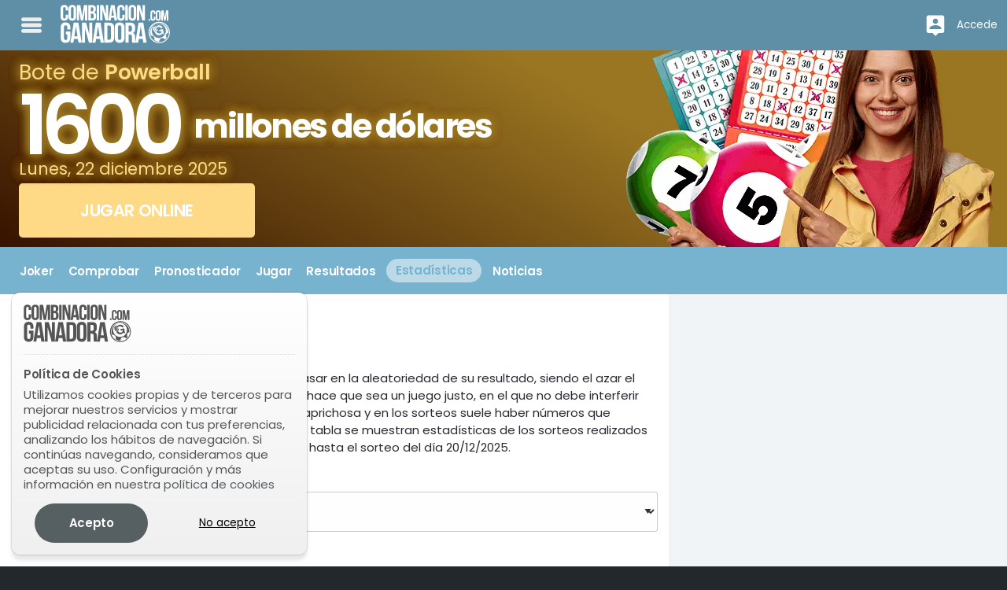

--- FILE ---
content_type: text/html; charset=UTF-8
request_url: https://www.combinacionganadora.com/hu/joker/estadisticas/
body_size: 35816
content:

<!DOCTYPE html> <html lang="es"> <head> <title>Estadísticas de Joker | Combinación Ganadora</title> <meta http-equiv="Content-Type" content="text/html;charset=utf-8"> <meta name="description" content="Conoce qué números son los que más aparecen y los menos afortunados en Joker. Desarrolla tu estrategia en base a las matemáticas"> <meta name="author" content="Bamio Network SL"> <meta name="apple-itunes-app" content="app-id=924898216"> <link rel="image_src" href="https://d2oamtuj38i9pe.cloudfront.net/images/cg/logos/sharelogo.png"> <meta name="viewport" content="width=device-width, initial-scale=1.0"/> <link rel="canonical" href="https://www.combinacionganadora.com/hu/joker/estadisticas/"> <link rel="alternate" hreflang="es" href="https://www.combinacionganadora.com/hu/joker/estadisticas/"> <link rel="alternate" hreflang="en" href="https://www.lottoster.com/hu/joker/statistics/"> <link rel="alternate" hreflang="pt" href="https://www.loterias.com.br/hu/joker/estatistica/"> <link rel="alternate" hreflang="de" href="https://www.lottoster.com/hu-de/joker/statistiken/"> <link rel="alternate" href="https://www.combinacionganadora.com/hu/joker/estadisticas/" hreflang="x-default"> <link rel="manifest" href="/gcm_manifest.json"> <link rel="preconnect" href="https://www.google-analytics.com"> <link rel="preconnect" href="https://www.googletagmanager.com"> <script async src="https://www.googletagmanager.com/gtag/js?id=G-EBK6DWMYKK"></script> <script>
			window.dataLayer = window.dataLayer || [];
			function gtag(){ dataLayer.push(arguments); }
			gtag('js', new Date());

			gtag('config', 'G-EBK6DWMYKK');
			gtag('consent', 'default', { 'ad_storage': 'denied', 'analytics_storage': 'denied'});			</script> <script>
class core_queueLoader {
	constructor(){
		this.mainQueue=new Array();
	}
	
	addToQueue(functionToAdd){ this.mainQueue.push(functionToAdd); return functionToAdd;}
	addFirstToQueue(functionToAdd){ this.mainQueue.unshift(functionToAdd) }
	run(options){ this.mainQueue.forEach(function(f,i){ f()}) }
	showQueue(options){ this.mainQueue.forEach(function(f,i){ console.log(f)}) }
	clear(options){ this.mainQueue=new Array() }
    loadScriptAsync = function(uri){
	  return new Promise((resolve, reject) => {
		var tag = document.createElement('script');
		tag.src = uri;
		tag.async = true;
		tag.onload = () => {
		  resolve();
		};
	  var firstScriptTag = document.getElementsByTagName('script')[0];
	  firstScriptTag.parentNode.insertBefore(tag, firstScriptTag);
	});
	}	
	waitForExistance(objectToWaitFor,callback,interval,timeout){
		if(typeof window["microseconds"] != "undefined"){
			if(window["microseconds"] == window.performance.now()) {
				window["microseconds"] = window["microseconds"] + 1
			} else {
				window["microseconds"] = window.performance.now()
			}
		}else{
			window["microseconds"] = window.performance.now();
		}
		var intervalID="core_queueLoader_"+String(window["microseconds"]);
		var intervalTime = 1000;
		var timeoutAttempts = 5;
		
		if(typeof interval != "undefined"){ intervalTime=interval}
		if(typeof timeout != "undefined"){ timeoutAttempts=timeout}
		var currentAttemp = 0;
		var status=true;
		var countOfEvalizedInArray=0;
		var i = 0;
		window[intervalID]=setInterval(function(){
			if(objectToWaitFor instanceof Array){
				countOfEvalizedInArray=0;
				for(i=0;i<objectToWaitFor.length;i++){
					var objectEvalized = eval("typeof "+objectToWaitFor[i]);
					if(objectEvalized != "undefined"){
						countOfEvalizedInArray++;
					}
				}
			}else{
				var objectEvalized = eval("typeof "+objectToWaitFor);
			}

			if(objectToWaitFor instanceof Array){
				if(countOfEvalizedInArray==objectToWaitFor.length){
					clearInterval(window[intervalID]);
					delete window[intervalID];
					callback();
					return;
				}else{
					currentAttemp++;
				}
			}else{
				if(objectEvalized != "undefined"){
					clearInterval(window[intervalID]);
					delete window[intervalID];
					callback();
					return;
				}else{
					currentAttemp++;
				}
			}
			if (currentAttemp==timeoutAttempts && timeoutAttempts!=0){
				clearInterval(window[intervalID]);
				delete window[intervalID];
				return;
			}
			console.log('waiting for ',objectToWaitFor,"...");
		},intervalTime);
	}
	logErrors(verboseOnly){
		window["lastErrorStack"] = false;
		function sendErrorLog(verboseOnly,errorObj){
			var msg = "";
			var stk = "";
			var fil = "";
			var lin = "";
			var col = "";
		
			if(typeof errorObj != "undefined"){
			
				if(typeof errorObj.message != "undefined"){
					msg = errorObj.message;
				}
				if(typeof errorObj.stack != "undefined"){
					stk = errorObj.stack;
				}
				if(typeof errorObj.file != "undefined"){
					fil = errorObj.file;
				}
				if(typeof errorObj.line != "undefined"){
					lin = errorObj.line;
				}
				if(typeof errorObj.col != "undefined"){
					col = errorObj.col;
				}
			}					
			
			if(verboseOnly){
				if(stk.length > 0 ){
					console.error(stk);							
				}else{
					console.error(errorObj);							
				}
			}else{
				if(typeof errorObj != "undefined"){
					if(window["lastErrorStack"] !== stk){
						var xhr = new XMLHttpRequest();
						xhr.open('POST', '/data/?action=logJS');
						xhr.setRequestHeader('Content-Type', 'application/json');
						xhr.send(JSON.stringify({
							"error":msg,
							"file":fil,
							"stack":stk,
							"line":lin,
							"col":col
						}));
						if(stk.length > 0){
							window["lastErrorStack"] = stk;
						}
					}
				}
			}
		}
		window.onerror = function(message,file,line,col,error){
			var errObj = {}
			if(typeof message != "undefined" && message != null){ errObj["message"] = message;}
			if(typeof file != "undefined" && file != null){ errObj["file"] = file;}
			if(typeof line != "undefined" && line != null){ errObj["line"] = line;}
			if(typeof col != "undefined" && col != null){ errObj["col"] = col;}
			if(typeof error != "undefined" && error != null && typeof error.stack != "undefined"){ errObj["stack"] = error.stack;}																		
			if(verboseOnly){
				sendErrorLog(true,errObj);
			}else{
				sendErrorLog(false,errObj);
				
			}
		}			
		this.waitForExistance('$',function(){
	
			var temp = jQuery.event.dispatch;

			jQuery.event.dispatch = function () {
			   try {
			      temp.apply(this, arguments);
			   } catch (e) {
					var errObj = {}
					if(typeof e.message != "undefined" && e.message != null){ errObj["message"] = e.message;}
					if(typeof e.stack != "undefined" && e.stack != null){ errObj["stack"] = e.stack;}																		
					if(verboseOnly){
						sendErrorLog(true,errObj);							
					}else{
						sendErrorLog(false,errObj);
					}	
					return false;
			   }
			}
			$.readyException = function(e){
				var errObj = {}
				if(typeof e.message != "undefined" && e.message != null){ errObj["message"] = e.message;}
				if(typeof e.stack != "undefined" && e.stack != null){ errObj["stack"] = e.stack;}																		
				if(verboseOnly){
					sendErrorLog(true,errObj);							
				}else{
					sendErrorLog(false,errObj);
				}	
				return false;
			}
		})
		
		
	}	
}
	
</script> <style data-skeleton id="skeleton">﻿/*! normalize.css v8.0.0 | MIT License | github.com/necolas/normalize.css */html{line-height:1.15;-webkit-text-size-adjust:100%}body{margin:0}h1{font-size:2em;margin:0.67em 0}hr{box-sizing:content-box;height:0;overflow:visible}pre{font-family:monospace, monospace;font-size:1em}a{background-color:transparent}abbr[title]{border-bottom:none;text-decoration:underline;text-decoration:underline dotted}b,strong{font-weight:bolder}code,kbd,samp{font-family:monospace, monospace;font-size:1em}small{font-size:80%}sub,sup{font-size:75%;line-height:0;position:relative;vertical-align:baseline}sub{bottom:-0.25em}sup{top:-0.5em}img{border-style:none}button,input,optgroup,select,textarea{font-family:inherit;font-size:100%;line-height:1.15;margin:0}button,input{overflow:visible}button,select{text-transform:none}button,[type="button"],[type="reset"],[type="submit"]{-webkit-appearance:button}button::-moz-focus-inner,[type="button"]::-moz-focus-inner,[type="reset"]::-moz-focus-inner,[type="submit"]::-moz-focus-inner{border-style:none;padding:0}button:-moz-focusring,[type="button"]:-moz-focusring,[type="reset"]:-moz-focusring,[type="submit"]:-moz-focusring{outline:1px dotted ButtonText}fieldset{padding:0.35em 0.75em 0.625em}legend{box-sizing:border-box;color:inherit;display:table;max-width:100%;padding:0;white-space:normal}progress{vertical-align:baseline}textarea{overflow:auto}[type="checkbox"],[type="radio"]{box-sizing:border-box;padding:0}[type="number"]::-webkit-inner-spin-button,[type="number"]::-webkit-outer-spin-button{height:auto}[type="search"]{-webkit-appearance:textfield;outline-offset:-2px}[type="search"]::-webkit-search-decoration{-webkit-appearance:none}::-webkit-file-upload-button{-webkit-appearance:button;font:inherit}details{display:block}summary{display:list-item}template{display:none}[hidden]{display:none}.foundation-mq{font-family:"small=0em&medium=40em&large=64em&xlarge=75em&xxlarge=90em"}html{box-sizing:border-box;font-size:100%}*,*::before,*::after{box-sizing:inherit}body{margin:0;padding:0;background:#fefefe;font-family:"Poppins","Roboto","Helvetica Neue",Helvetica,Arial,sans-serif;font-weight:normal;line-height:1.5;color:#333;-webkit-font-smoothing:antialiased;-moz-osx-font-smoothing:grayscale}img{display:inline-block;vertical-align:middle;max-width:100%;height:auto;-ms-interpolation-mode:bicubic}textarea{height:auto;min-height:50px;border-radius:3px}select{box-sizing:border-box;width:100%;border-radius:3px}.map_canvas img,.map_canvas embed,.map_canvas object,.mqa-display img,.mqa-display embed,.mqa-display object{max-width:none !important}button{padding:0;appearance:none;border:0;border-radius:3px;background:transparent;line-height:1;cursor:auto}[data-whatinput='mouse'] button{outline:0}pre{overflow:auto}button,input,optgroup,select,textarea{font-family:inherit}.is-visible{display:block !important}.is-hidden{display:none !important}div,dl,dt,dd,ul,ol,li,h1,h2,h3,h4,h5,h6,pre,form,p,blockquote,th,td{margin:0;padding:0}p{margin-bottom:1rem;font-size:inherit;line-height:1.6;text-rendering:optimizeLegibility}em,i{font-style:italic;line-height:inherit}strong,b{font-weight:bold;line-height:inherit}small{font-size:80%;line-height:inherit}h1,.h1,h2,.h2,h3,.h3,h4,.h4,h5,.h5,h6,.h6{font-family:"Poppins","Roboto","Helvetica Neue",Helvetica,Arial,sans-serif;font-style:normal;font-weight:normal;color:inherit;text-rendering:optimizeLegibility}h1 small,.h1 small,h2 small,.h2 small,h3 small,.h3 small,h4 small,.h4 small,h5 small,.h5 small,h6 small,.h6 small{line-height:0;color:#333}h1,.h1{font-size:1rem;line-height:1.4;margin-top:0;margin-bottom:.5rem}h2,.h2{font-size:1rem;line-height:1.4;margin-top:0;margin-bottom:.5rem}h3,.h3{font-size:1rem;line-height:1.4;margin-top:0;margin-bottom:.5rem}h4,.h4{font-size:1rem;line-height:1.4;margin-top:0;margin-bottom:.5rem}h5,.h5{font-size:1rem;line-height:1.4;margin-top:0;margin-bottom:.5rem}h6,.h6{font-size:1rem;line-height:1.4;margin-top:0;margin-bottom:.5rem}@media print, screen and (min-width: 40em){h1,.h1{font-size:1rem}h2,.h2{font-size:1rem}h3,.h3{font-size:1rem}h4,.h4{font-size:1rem}h5,.h5{font-size:1rem}h6,.h6{font-size:1rem}}a{line-height:inherit;color:#566063;text-decoration:none;cursor:pointer}a:hover,a:focus{color:#4a5355}a img{border:0}hr{clear:both;max-width:84rem;height:0;margin:1.25rem auto;border-top:0;border-right:0;border-bottom:1px solid #333;border-left:0}ul,ol,dl{margin-bottom:1rem;list-style-position:outside;line-height:1.6}li{font-size:inherit}ul{margin-left:1.25rem;list-style-type:disc}ol{margin-left:1.25rem}ul ul,ol ul,ul ol,ol ol{margin-left:1.25rem;margin-bottom:0}dl{margin-bottom:1rem}dl dt{margin-bottom:.3rem;font-weight:bold}blockquote{margin:0 0 1rem;padding:.5625rem 1.25rem 0 1.1875rem;border-left:1px solid #333}blockquote,blockquote p{line-height:1.6;color:#333}abbr,abbr[title]{border-bottom:1px dotted #333;cursor:help;text-decoration:none}figure{margin:0}kbd{margin:0;padding:.125rem .25rem 0;background-color:#111;font-family:Consolas,"Liberation Mono",Courier,monospace;color:#333;border-radius:3px}.subheader{margin-top:.2rem;margin-bottom:.5rem;font-weight:normal;line-height:1.4;color:#333}.lead{font-size:125%;line-height:1.6}.stat{font-size:2.5rem;line-height:1}p+.stat{margin-top:-1rem}ul.no-bullet,ol.no-bullet{margin-left:0;list-style:none}.cite-block,cite{display:block;color:#333;font-size:.8125rem}.cite-block:before,cite:before{content:"— "}.code-inline,code{border:1px solid #333;background-color:#111;font-family:Consolas,"Liberation Mono",Courier,monospace;font-weight:normal;color:#333;display:inline;max-width:100%;word-wrap:break-word;padding:.125rem .3125rem .0625rem}.code-block{border:1px solid #333;background-color:#111;font-family:Consolas,"Liberation Mono",Courier,monospace;font-weight:normal;color:#333;display:block;overflow:auto;white-space:pre;padding:1rem;margin-bottom:1.5rem}.text-left{text-align:left}.text-right{text-align:right}.text-center{text-align:center}.text-justify{text-align:justify}@media print, screen and (min-width: 40em){.medium-text-left{text-align:left}.medium-text-right{text-align:right}.medium-text-center{text-align:center}.medium-text-justify{text-align:justify}}@media print, screen and (min-width: 64em){.large-text-left{text-align:left}.large-text-right{text-align:right}.large-text-center{text-align:center}.large-text-justify{text-align:justify}}.show-for-print{display:none !important}@media print{*{background:transparent !important;color:black !important;color-adjust:economy;box-shadow:none !important;text-shadow:none !important}.show-for-print{display:block !important}.hide-for-print{display:none !important}table.show-for-print{display:table !important}thead.show-for-print{display:table-header-group !important}tbody.show-for-print{display:table-row-group !important}tr.show-for-print{display:table-row !important}td.show-for-print{display:table-cell !important}th.show-for-print{display:table-cell !important}a,a:visited{text-decoration:underline}a[href]:after{content:" (" attr(href) ")"}.ir a:after,a[href^='javascript:']:after,a[href^='#']:after{content:''}abbr[title]:after{content:" (" attr(title) ")"}pre,blockquote{border:1px solid #333;page-break-inside:avoid}thead{display:table-header-group}tr,img{page-break-inside:avoid}img{max-width:100% !important}@page{margin:0.5cm}p,h2,h3{orphans:3;widows:3}h2,h3{page-break-after:avoid}.print-break-inside{page-break-inside:auto}}.button{display:inline-block;vertical-align:middle;margin:0 0 1rem 0;padding:0.85em 1em;border:1px solid transparent;border-radius:3px;transition:background-color 0.25s ease-out,color 0.25s ease-out;font-family:inherit;font-size:0.9rem;-webkit-appearance:none;line-height:1;text-align:center;cursor:pointer}[data-whatinput='mouse'] .button{outline:0}.button.tiny{font-size:.6rem}.button.small{font-size:.75rem}.button.large{font-size:1.25rem}.button.expanded{display:block;width:100%;margin-right:0;margin-left:0}@media print, screen and (max-width: 39.99875em){.button.small-only-expanded{display:block;width:100%;margin-right:0;margin-left:0}}@media print, screen and (min-width: 40em) and (max-width: 63.99875em){.button.medium-only-expanded{display:block;width:100%;margin-right:0;margin-left:0}}@media print, screen and (max-width: 63.99875em){.button.medium-down-expanded{display:block;width:100%;margin-right:0;margin-left:0}}@media print, screen and (min-width: 40em){.button.medium-expanded{display:block;width:100%;margin-right:0;margin-left:0}}@media print, screen and (min-width: 64em) and (max-width: 74.99875em){.button.large-only-expanded{display:block;width:100%;margin-right:0;margin-left:0}}@media print, screen and (max-width: 74.99875em){.button.large-down-expanded{display:block;width:100%;margin-right:0;margin-left:0}}@media print, screen and (min-width: 64em){.button.large-expanded{display:block;width:100%;margin-right:0;margin-left:0}}.button,.button.disabled,.button[disabled],.button.disabled:hover,.button[disabled]:hover,.button.disabled:focus,.button[disabled]:focus{background-color:#566063;color:#fefefe}.button:hover,.button:focus{background-color:#495254;color:#fefefe}.button.primary,.button.primary.disabled,.button.primary[disabled],.button.primary.disabled:hover,.button.primary[disabled]:hover,.button.primary.disabled:focus,.button.primary[disabled]:focus{background-color:#566063;color:#fefefe}.button.primary:hover,.button.primary:focus{background-color:#454d4f;color:#fefefe}.button.secondary,.button.secondary.disabled,.button.secondary[disabled],.button.secondary.disabled:hover,.button.secondary[disabled]:hover,.button.secondary.disabled:focus,.button.secondary[disabled]:focus{background-color:#555;color:#fefefe}.button.secondary:hover,.button.secondary:focus{background-color:#444;color:#fefefe}.button.success,.button.success.disabled,.button.success[disabled],.button.success.disabled:hover,.button.success[disabled]:hover,.button.success.disabled:focus,.button.success[disabled]:focus{background-color:#3adb76;color:#333}.button.success:hover,.button.success:focus{background-color:#22bb5b;color:#333}.button.warning,.button.warning.disabled,.button.warning[disabled],.button.warning.disabled:hover,.button.warning[disabled]:hover,.button.warning.disabled:focus,.button.warning[disabled]:focus{background-color:#ffae00;color:#333}.button.warning:hover,.button.warning:focus{background-color:#cc8b00;color:#333}.button.alert,.button.alert.disabled,.button.alert[disabled],.button.alert.disabled:hover,.button.alert[disabled]:hover,.button.alert.disabled:focus,.button.alert[disabled]:focus{background-color:#cc4b37;color:#fefefe}.button.alert:hover,.button.alert:focus{background-color:#a53b2a;color:#fefefe}.button.hollow,.button.hollow:hover,.button.hollow:focus,.button.hollow.disabled,.button.hollow.disabled:hover,.button.hollow.disabled:focus,.button.hollow[disabled],.button.hollow[disabled]:hover,.button.hollow[disabled]:focus{background-color:transparent}.button.hollow,.button.hollow.disabled,.button.hollow[disabled],.button.hollow.disabled:hover,.button.hollow[disabled]:hover,.button.hollow.disabled:focus,.button.hollow[disabled]:focus{border:1px solid #566063;color:#566063}.button.hollow:hover,.button.hollow:focus{border-color:#2b3032;color:#2b3032}.button.hollow.primary,.button.hollow.primary.disabled,.button.hollow.primary[disabled],.button.hollow.primary.disabled:hover,.button.hollow.primary[disabled]:hover,.button.hollow.primary.disabled:focus,.button.hollow.primary[disabled]:focus{border:1px solid #566063;color:#566063}.button.hollow.primary:hover,.button.hollow.primary:focus{border-color:#2b3032;color:#2b3032}.button.hollow.secondary,.button.hollow.secondary.disabled,.button.hollow.secondary[disabled],.button.hollow.secondary.disabled:hover,.button.hollow.secondary[disabled]:hover,.button.hollow.secondary.disabled:focus,.button.hollow.secondary[disabled]:focus{border:1px solid #555;color:#555}.button.hollow.secondary:hover,.button.hollow.secondary:focus{border-color:#2b2b2b;color:#2b2b2b}.button.hollow.success,.button.hollow.success.disabled,.button.hollow.success[disabled],.button.hollow.success.disabled:hover,.button.hollow.success[disabled]:hover,.button.hollow.success.disabled:focus,.button.hollow.success[disabled]:focus{border:1px solid #3adb76;color:#3adb76}.button.hollow.success:hover,.button.hollow.success:focus{border-color:#157539;color:#157539}.button.hollow.warning,.button.hollow.warning.disabled,.button.hollow.warning[disabled],.button.hollow.warning.disabled:hover,.button.hollow.warning[disabled]:hover,.button.hollow.warning.disabled:focus,.button.hollow.warning[disabled]:focus{border:1px solid #ffae00;color:#ffae00}.button.hollow.warning:hover,.button.hollow.warning:focus{border-color:#805700;color:#805700}.button.hollow.alert,.button.hollow.alert.disabled,.button.hollow.alert[disabled],.button.hollow.alert.disabled:hover,.button.hollow.alert[disabled]:hover,.button.hollow.alert.disabled:focus,.button.hollow.alert[disabled]:focus{border:1px solid #cc4b37;color:#cc4b37}.button.hollow.alert:hover,.button.hollow.alert:focus{border-color:#67251a;color:#67251a}.button.clear,.button.clear:hover,.button.clear:focus,.button.clear.disabled,.button.clear.disabled:hover,.button.clear.disabled:focus,.button.clear[disabled],.button.clear[disabled]:hover,.button.clear[disabled]:focus{border-color:transparent;background-color:transparent}.button.clear,.button.clear.disabled,.button.clear[disabled],.button.clear.disabled:hover,.button.clear[disabled]:hover,.button.clear.disabled:focus,.button.clear[disabled]:focus{color:#566063}.button.clear:hover,.button.clear:focus{color:#2b3032}.button.clear.primary,.button.clear.primary.disabled,.button.clear.primary[disabled],.button.clear.primary.disabled:hover,.button.clear.primary[disabled]:hover,.button.clear.primary.disabled:focus,.button.clear.primary[disabled]:focus{color:#566063}.button.clear.primary:hover,.button.clear.primary:focus{color:#2b3032}.button.clear.secondary,.button.clear.secondary.disabled,.button.clear.secondary[disabled],.button.clear.secondary.disabled:hover,.button.clear.secondary[disabled]:hover,.button.clear.secondary.disabled:focus,.button.clear.secondary[disabled]:focus{color:#555}.button.clear.secondary:hover,.button.clear.secondary:focus{color:#2b2b2b}.button.clear.success,.button.clear.success.disabled,.button.clear.success[disabled],.button.clear.success.disabled:hover,.button.clear.success[disabled]:hover,.button.clear.success.disabled:focus,.button.clear.success[disabled]:focus{color:#3adb76}.button.clear.success:hover,.button.clear.success:focus{color:#157539}.button.clear.warning,.button.clear.warning.disabled,.button.clear.warning[disabled],.button.clear.warning.disabled:hover,.button.clear.warning[disabled]:hover,.button.clear.warning.disabled:focus,.button.clear.warning[disabled]:focus{color:#ffae00}.button.clear.warning:hover,.button.clear.warning:focus{color:#805700}.button.clear.alert,.button.clear.alert.disabled,.button.clear.alert[disabled],.button.clear.alert.disabled:hover,.button.clear.alert[disabled]:hover,.button.clear.alert.disabled:focus,.button.clear.alert[disabled]:focus{color:#cc4b37}.button.clear.alert:hover,.button.clear.alert:focus{color:#67251a}.button.disabled,.button[disabled]{opacity:.25;cursor:not-allowed}.button.dropdown::after{display:block;width:0;height:0;border:inset .4em;content:'';border-bottom-width:0;border-top-style:solid;border-color:#fefefe transparent transparent;position:relative;top:0.4em;display:inline-block;float:right;margin-left:1em}.button.dropdown.hollow::after,.button.dropdown.clear::after{border-top-color:#566063}.button.dropdown.hollow.primary::after,.button.dropdown.clear.primary::after{border-top-color:#566063}.button.dropdown.hollow.secondary::after,.button.dropdown.clear.secondary::after{border-top-color:#555}.button.dropdown.hollow.success::after,.button.dropdown.clear.success::after{border-top-color:#3adb76}.button.dropdown.hollow.warning::after,.button.dropdown.clear.warning::after{border-top-color:#ffae00}.button.dropdown.hollow.alert::after,.button.dropdown.clear.alert::after{border-top-color:#cc4b37}.button.arrow-only::after{top:-0.1em;float:none;margin-left:0}a.button:hover,a.button:focus{text-decoration:none}.row{max-width:84rem;margin-right:auto;margin-left:auto;display:flex;flex-flow:row wrap}.row .row{margin-right:-.625rem;margin-left:-.625rem}@media print, screen and (min-width: 40em){.row .row{margin-right:-.9375rem;margin-left:-.9375rem}}@media print, screen and (min-width: 64em){.row .row{margin-right:-.9375rem;margin-left:-.9375rem}}.row .row.collapse{margin-right:0;margin-left:0}.row.expanded{max-width:none}.row.expanded .row{margin-right:auto;margin-left:auto}.row:not(.expanded) .row{max-width:none}.row.collapse>.column,.row.collapse>.columns{padding-right:0;padding-left:0}.row.is-collapse-child,.row.collapse>.column>.row,.row.collapse>.columns>.row{margin-right:0;margin-left:0}.column,.columns{flex:1 1 0px;padding-right:.625rem;padding-left:.625rem;min-width:0}@media print, screen and (min-width: 40em){.column,.columns{padding-right:.9375rem;padding-left:.9375rem}}.column.row.row,.row.row.columns{float:none;display:block}.row .column.row.row,.row .row.row.columns{margin-right:0;margin-left:0;padding-right:0;padding-left:0}.small-1{flex:0 0 8.33333%;max-width:8.33333%}.small-offset-0{margin-left:0%}.small-2{flex:0 0 16.66667%;max-width:16.66667%}.small-offset-1{margin-left:8.33333%}.small-3{flex:0 0 25%;max-width:25%}.small-offset-2{margin-left:16.66667%}.small-4{flex:0 0 33.33333%;max-width:33.33333%}.small-offset-3{margin-left:25%}.small-5{flex:0 0 41.66667%;max-width:41.66667%}.small-offset-4{margin-left:33.33333%}.small-6{flex:0 0 50%;max-width:50%}.small-offset-5{margin-left:41.66667%}.small-7{flex:0 0 58.33333%;max-width:58.33333%}.small-offset-6{margin-left:50%}.small-8{flex:0 0 66.66667%;max-width:66.66667%}.small-offset-7{margin-left:58.33333%}.small-9{flex:0 0 75%;max-width:75%}.small-offset-8{margin-left:66.66667%}.small-10{flex:0 0 83.33333%;max-width:83.33333%}.small-offset-9{margin-left:75%}.small-11{flex:0 0 91.66667%;max-width:91.66667%}.small-offset-10{margin-left:83.33333%}.small-12{flex:0 0 100%;max-width:100%}.small-offset-11{margin-left:91.66667%}.small-up-1{flex-wrap:wrap}.small-up-1>.column,.small-up-1>.columns{flex:0 0 100%;max-width:100%}.small-up-2{flex-wrap:wrap}.small-up-2>.column,.small-up-2>.columns{flex:0 0 50%;max-width:50%}.small-up-3{flex-wrap:wrap}.small-up-3>.column,.small-up-3>.columns{flex:0 0 33.33333%;max-width:33.33333%}.small-up-4{flex-wrap:wrap}.small-up-4>.column,.small-up-4>.columns{flex:0 0 25%;max-width:25%}.small-up-5{flex-wrap:wrap}.small-up-5>.column,.small-up-5>.columns{flex:0 0 20%;max-width:20%}.small-up-6{flex-wrap:wrap}.small-up-6>.column,.small-up-6>.columns{flex:0 0 16.66667%;max-width:16.66667%}.small-up-7{flex-wrap:wrap}.small-up-7>.column,.small-up-7>.columns{flex:0 0 14.28571%;max-width:14.28571%}.small-up-8{flex-wrap:wrap}.small-up-8>.column,.small-up-8>.columns{flex:0 0 12.5%;max-width:12.5%}.small-collapse>.column,.small-collapse>.columns{padding-right:0;padding-left:0}.small-uncollapse>.column,.small-uncollapse>.columns{padding-right:.625rem;padding-left:.625rem}@media print, screen and (min-width: 40em){.medium-1{flex:0 0 8.33333%;max-width:8.33333%}.medium-offset-0{margin-left:0%}.medium-2{flex:0 0 16.66667%;max-width:16.66667%}.medium-offset-1{margin-left:8.33333%}.medium-3{flex:0 0 25%;max-width:25%}.medium-offset-2{margin-left:16.66667%}.medium-4{flex:0 0 33.33333%;max-width:33.33333%}.medium-offset-3{margin-left:25%}.medium-5{flex:0 0 41.66667%;max-width:41.66667%}.medium-offset-4{margin-left:33.33333%}.medium-6{flex:0 0 50%;max-width:50%}.medium-offset-5{margin-left:41.66667%}.medium-7{flex:0 0 58.33333%;max-width:58.33333%}.medium-offset-6{margin-left:50%}.medium-8{flex:0 0 66.66667%;max-width:66.66667%}.medium-offset-7{margin-left:58.33333%}.medium-9{flex:0 0 75%;max-width:75%}.medium-offset-8{margin-left:66.66667%}.medium-10{flex:0 0 83.33333%;max-width:83.33333%}.medium-offset-9{margin-left:75%}.medium-11{flex:0 0 91.66667%;max-width:91.66667%}.medium-offset-10{margin-left:83.33333%}.medium-12{flex:0 0 100%;max-width:100%}.medium-offset-11{margin-left:91.66667%}.medium-up-1{flex-wrap:wrap}.medium-up-1>.column,.medium-up-1>.columns{flex:0 0 100%;max-width:100%}.medium-up-2{flex-wrap:wrap}.medium-up-2>.column,.medium-up-2>.columns{flex:0 0 50%;max-width:50%}.medium-up-3{flex-wrap:wrap}.medium-up-3>.column,.medium-up-3>.columns{flex:0 0 33.33333%;max-width:33.33333%}.medium-up-4{flex-wrap:wrap}.medium-up-4>.column,.medium-up-4>.columns{flex:0 0 25%;max-width:25%}.medium-up-5{flex-wrap:wrap}.medium-up-5>.column,.medium-up-5>.columns{flex:0 0 20%;max-width:20%}.medium-up-6{flex-wrap:wrap}.medium-up-6>.column,.medium-up-6>.columns{flex:0 0 16.66667%;max-width:16.66667%}.medium-up-7{flex-wrap:wrap}.medium-up-7>.column,.medium-up-7>.columns{flex:0 0 14.28571%;max-width:14.28571%}.medium-up-8{flex-wrap:wrap}.medium-up-8>.column,.medium-up-8>.columns{flex:0 0 12.5%;max-width:12.5%}}@media print, screen and (min-width: 40em) and (min-width: 40em){.medium-expand{flex:1 1 0px}}.row.medium-unstack>.column,.row.medium-unstack>.columns{flex:0 0 100%}@media print, screen and (min-width: 40em){.row.medium-unstack>.column,.row.medium-unstack>.columns{flex:1 1 0px}}@media print, screen and (min-width: 40em){.medium-collapse>.column,.medium-collapse>.columns{padding-right:0;padding-left:0}.medium-uncollapse>.column,.medium-uncollapse>.columns{padding-right:.9375rem;padding-left:.9375rem}}@media print, screen and (min-width: 64em){.large-1{flex:0 0 8.33333%;max-width:8.33333%}.large-offset-0{margin-left:0%}.large-2{flex:0 0 16.66667%;max-width:16.66667%}.large-offset-1{margin-left:8.33333%}.large-3{flex:0 0 25%;max-width:25%}.large-offset-2{margin-left:16.66667%}.large-4{flex:0 0 33.33333%;max-width:33.33333%}.large-offset-3{margin-left:25%}.large-5{flex:0 0 41.66667%;max-width:41.66667%}.large-offset-4{margin-left:33.33333%}.large-6{flex:0 0 50%;max-width:50%}.large-offset-5{margin-left:41.66667%}.large-7{flex:0 0 58.33333%;max-width:58.33333%}.large-offset-6{margin-left:50%}.large-8{flex:0 0 66.66667%;max-width:66.66667%}.large-offset-7{margin-left:58.33333%}.large-9{flex:0 0 75%;max-width:75%}.large-offset-8{margin-left:66.66667%}.large-10{flex:0 0 83.33333%;max-width:83.33333%}.large-offset-9{margin-left:75%}.large-11{flex:0 0 91.66667%;max-width:91.66667%}.large-offset-10{margin-left:83.33333%}.large-12{flex:0 0 100%;max-width:100%}.large-offset-11{margin-left:91.66667%}.large-up-1{flex-wrap:wrap}.large-up-1>.column,.large-up-1>.columns{flex:0 0 100%;max-width:100%}.large-up-2{flex-wrap:wrap}.large-up-2>.column,.large-up-2>.columns{flex:0 0 50%;max-width:50%}.large-up-3{flex-wrap:wrap}.large-up-3>.column,.large-up-3>.columns{flex:0 0 33.33333%;max-width:33.33333%}.large-up-4{flex-wrap:wrap}.large-up-4>.column,.large-up-4>.columns{flex:0 0 25%;max-width:25%}.large-up-5{flex-wrap:wrap}.large-up-5>.column,.large-up-5>.columns{flex:0 0 20%;max-width:20%}.large-up-6{flex-wrap:wrap}.large-up-6>.column,.large-up-6>.columns{flex:0 0 16.66667%;max-width:16.66667%}.large-up-7{flex-wrap:wrap}.large-up-7>.column,.large-up-7>.columns{flex:0 0 14.28571%;max-width:14.28571%}.large-up-8{flex-wrap:wrap}.large-up-8>.column,.large-up-8>.columns{flex:0 0 12.5%;max-width:12.5%}}@media print, screen and (min-width: 64em) and (min-width: 64em){.large-expand{flex:1 1 0px}}.row.large-unstack>.column,.row.large-unstack>.columns{flex:0 0 100%}@media print, screen and (min-width: 64em){.row.large-unstack>.column,.row.large-unstack>.columns{flex:1 1 0px}}@media print, screen and (min-width: 64em){.large-collapse>.column,.large-collapse>.columns{padding-right:0;padding-left:0}.large-uncollapse>.column,.large-uncollapse>.columns{padding-right:.9375rem;padding-left:.9375rem}}.shrink{flex:0 0 auto;max-width:100%}.column-block{margin-bottom:1.25rem}.column-block>:last-child{margin-bottom:0}@media print, screen and (min-width: 40em){.column-block{margin-bottom:1.875rem}.column-block>:last-child{margin-bottom:0}}.align-left{justify-content:flex-start}.align-right{justify-content:flex-end}.align-center{justify-content:center}.align-justify{justify-content:space-between}.align-spaced{justify-content:space-around}.align-left.vertical.menu>li>a{justify-content:flex-start}.align-right.vertical.menu>li>a{justify-content:flex-end}.align-center.vertical.menu>li>a{justify-content:center}.align-top{align-items:flex-start}.align-self-top{align-self:flex-start}.align-bottom{align-items:flex-end}.align-self-bottom{align-self:flex-end}.align-middle{align-items:center}.align-self-middle{align-self:center}.align-stretch{align-items:stretch}.align-self-stretch{align-self:stretch}.align-center-middle{justify-content:center;align-items:center;align-content:center}.small-order-1{order:1}.small-order-2{order:2}.small-order-3{order:3}.small-order-4{order:4}.small-order-5{order:5}.small-order-6{order:6}@media print, screen and (min-width: 40em){.medium-order-1{order:1}.medium-order-2{order:2}.medium-order-3{order:3}.medium-order-4{order:4}.medium-order-5{order:5}.medium-order-6{order:6}}@media print, screen and (min-width: 64em){.large-order-1{order:1}.large-order-2{order:2}.large-order-3{order:3}.large-order-4{order:4}.large-order-5{order:5}.large-order-6{order:6}}.flex-container{display:flex}.flex-child-auto{flex:1 1 auto}.flex-child-grow{flex:1 0 auto}.flex-child-shrink{flex:0 1 auto}.flex-dir-row{flex-direction:row}.flex-dir-row-reverse{flex-direction:row-reverse}.flex-dir-column{flex-direction:column}.flex-dir-column-reverse{flex-direction:column-reverse}@media print, screen and (min-width: 40em){.medium-flex-container{display:flex}.medium-flex-child-auto{flex:1 1 auto}.medium-flex-child-grow{flex:1 0 auto}.medium-flex-child-shrink{flex:0 1 auto}.medium-flex-dir-row{flex-direction:row}.medium-flex-dir-row-reverse{flex-direction:row-reverse}.medium-flex-dir-column{flex-direction:column}.medium-flex-dir-column-reverse{flex-direction:column-reverse}}@media print, screen and (min-width: 64em){.large-flex-container{display:flex}.large-flex-child-auto{flex:1 1 auto}.large-flex-child-grow{flex:1 0 auto}.large-flex-child-shrink{flex:0 1 auto}.large-flex-dir-row{flex-direction:row}.large-flex-dir-row-reverse{flex-direction:row-reverse}.large-flex-dir-column{flex-direction:column}.large-flex-dir-column-reverse{flex-direction:column-reverse}}.media-object{display:flex;margin-bottom:1rem;flex-wrap:nowrap}.media-object img{max-width:none}@media print, screen and (max-width: 39.99875em){.media-object.stack-for-small{flex-wrap:wrap}}.media-object-section{flex:0 1 auto}.media-object-section:first-child{padding-right:1rem}.media-object-section:last-child:not(:nth-child(2)){padding-left:1rem}.media-object-section>:last-child{margin-bottom:0}@media print, screen and (max-width: 39.99875em){.stack-for-small .media-object-section{padding:0;padding-bottom:1rem;flex-basis:100%;max-width:100%}.stack-for-small .media-object-section img{width:100%}}.media-object-section.main-section{flex:1 1 0px}.hide{display:none !important}.invisible{visibility:hidden}@media print, screen and (max-width: 39.99875em){.hide-for-small-only{display:none !important}}@media screen and (max-width: 0em), screen and (min-width: 40em){.show-for-small-only{display:none !important}}@media print, screen and (min-width: 40em){.hide-for-medium{display:none !important}}@media screen and (max-width: 39.99875em){.show-for-medium{display:none !important}}@media print, screen and (min-width: 40em) and (max-width: 63.99875em){.hide-for-medium-only{display:none !important}}@media screen and (max-width: 39.99875em), screen and (min-width: 64em){.show-for-medium-only{display:none !important}}@media print, screen and (min-width: 64em){.hide-for-large{display:none !important}}@media screen and (max-width: 63.99875em){.show-for-large{display:none !important}}@media print, screen and (min-width: 64em) and (max-width: 74.99875em){.hide-for-large-only{display:none !important}}@media screen and (max-width: 63.99875em), screen and (min-width: 75em){.show-for-large-only{display:none !important}}.show-for-sr,.show-on-focus{position:absolute !important;width:1px !important;height:1px !important;padding:0 !important;overflow:hidden !important;clip:rect(0, 0, 0, 0) !important;white-space:nowrap !important;border:0 !important}.show-on-focus:active,.show-on-focus:focus{position:static !important;width:auto !important;height:auto !important;overflow:visible !important;clip:auto !important;white-space:normal !important}.show-for-landscape,.hide-for-portrait{display:block !important}@media screen and (orientation: landscape){.show-for-landscape,.hide-for-portrait{display:block !important}}@media screen and (orientation: portrait){.show-for-landscape,.hide-for-portrait{display:none !important}}.hide-for-landscape,.show-for-portrait{display:none !important}@media screen and (orientation: landscape){.hide-for-landscape,.show-for-portrait{display:none !important}}@media screen and (orientation: portrait){.hide-for-landscape,.show-for-portrait{display:block !important}}html,body,p,ol,ul,li,dl,dt,dd,blockquote,figure,fieldset,legend,textarea,pre,iframe,hr,h1,h2,h3,h4,h5,h6{margin:0;padding:0}h1,h2,h3,h4,h5,h6{font-weight:normal}ul{list-style:none}button,input,select{margin:0}html{box-sizing:border-box}*,*::before,*::after{box-sizing:inherit}img,video{height:auto;max-width:100%}iframe{border:0}table{border-collapse:collapse;border-spacing:0}td,th{padding:0}h1{font-size:calc(calc(2rem - 0.8rem) + 2vw) ;line-height:1.2em;text-align:left;font-weight:800;margin-bottom:1.5em;letter-spacing:-0.02em}@media print, screen and (min-width: 40em){h1{font-size:calc(calc(2rem - 0.5rem) + 1vw) }}@media print, screen and (min-width: 64em){h1{font-size:2rem}}h2{font-size:calc(calc(1.6rem - 0.8rem) + 2vw) ;line-height:1.2em;margin-bottom:1em;margin-top:3em;letter-spacing:-0.02em;font-weight:600}@media print, screen and (min-width: 40em){h2{font-size:calc(calc(1.6rem - 0.5rem) + 1vw) }}@media print, screen and (min-width: 64em){h2{font-size:1.6rem}}p,label,dt,dd{font-size:calc(calc(1rem - 0.5rem) + 2vw) ;line-height:1.2em}@media print, screen and (min-width: 40em){p,label,dt,dd{font-size:calc(calc(1rem - 0.5rem) + 1vw) }}@media print, screen and (min-width: 64em){p,label,dt,dd{font-size:1rem}}select{padding:0.5em 0.1em}.button{white-space:nowrap;transition:none;border-radius:5px;font-size:calc(calc(1rem - 0.5rem) + 2vw) ;line-height:1.2em;padding-top:1em;padding-bottom:1em;font-weight:700;color:white;margin-bottom:0;font-family:Poppins,Helvetica,sans-serif;cursor:pointer}@media print, screen and (min-width: 40em){.button{font-size:calc(calc(1rem - 0.5rem) + 1vw) }}@media print, screen and (min-width: 64em){.button{font-size:1rem}}header nav .bg{z-index:5}button{cursor:pointer}strong{letter-spacing:-0.02em;font-weight:600}table thead,table tbody{background-color:transparent}table{width:100%;background-color:transparent !important}table tr>*{padding:0.6em 0.3em;text-align:left;font-family:Poppins,Helvetica,sans-serif}label{display:block;font-weight:normal}svg{vertical-align:middle}form label{font-size:calc(calc(.9rem - 0.5rem) + 2vw) ;line-height:1.2em}@media print, screen and (min-width: 40em){form label{font-size:calc(calc(.9rem - 0.5rem) + 1vw) }}@media print, screen and (min-width: 64em){form label{font-size:.9rem}}form label input{margin-top:0.3em !important}.row.expanded{max-width:none !important}.slider{display:inline-block;min-width:90px;height:0.2rem !important;margin-top:0 !important}.slider-fill{height:0.2rem !important}li.tabs-title.is-active a{background-color:#111;color:white}li.tabs-title:not(.is-active) a{background-color:white;color:#111}.switch,.slider{margin-bottom:0em !important;vertical-align:middle}@media print, screen and (max-width: 39.99875em){.tabs-panel{padding:0.3rem}.button{padding-top:0.5em;padding-bottom:0.5em}}.breadcrumbs a{color:inherit}.breadcrumbs li+li::before{content:"/";padding-right:0.5em;padding-left:0.3em}[disabled]{opacity:0.4}hr{border-color:#566063}input{border:1px solid #555;color:#566063}body,html{padding:0;margin:0;color:#111}body{background-color:#22282c;font-size:calc(calc(1rem - 0.5rem) + 2vw) ;line-height:1.2em}@media print, screen and (min-width: 40em){body{font-size:calc(calc(1rem - 0.5rem) + 1vw) }}@media print, screen and (min-width: 64em){body{font-size:1rem}}html{font-family:Poppins,Helvetica,sans-serif;font-size:15px}header{background-color:#fff}header nav{color:#111;padding-right:0.3rem;position:relative}header nav>*{position:relative}header nav .title,header nav .docs h3,.docs header nav h3,header nav .docs h4,.docs header nav h4{font-size:.7rem;letter-spacing:0.3em;text-align:center;padding-top:0.4em;padding-bottom:0.4em;border-bottom:1px solid #ccc;min-height:1rem;font-weight:normal;font-family:Poppins,Helvetica,sans-serif}header nav [data-menu] li{line-height:1em;display:inline-block;vertical-align:middle}header nav #mainLogo{vertical-align:middle;position:relative;z-index:5}header nav #mainLogo img{width:7.7vw;max-width:165px;min-width:164px;height:5vw;max-height:32px;min-height:25px;position:relative}header nav [data-sideMenuButton]{font-size:calc(calc(1rem - 0.5rem) + 2vw) ;line-height:1.2em;text-align:center;z-index:5;position:relative}@media print, screen and (min-width: 40em){header nav [data-sideMenuButton]{font-size:calc(calc(1rem - 0.5rem) + 1vw) }}@media print, screen and (min-width: 64em){header nav [data-sideMenuButton]{font-size:1rem}}header nav #mainLogo{color:#111}header nav [data-sideMenuButton]{color:#111;height:5vw;width:5vw;max-height:70px;min-height:50px;min-width:50px;max-width:70px}header nav [data-sideMenuButton] svg{width:40%;height:40%;position:relative}header nav button,header nav a{position:relative;z-index:5}header nav [data-usermenu-more]{position:relative;display:inline-block;display:flex;align-items:center;justify-content:flex-end;z-index:5}header nav [data-usermenu-more]>button{color:white}header nav [data-usermenu-more] p,header nav [data-loginBt] span{font-size:calc(calc(.9rem - 0.5rem) + 2vw) ;line-height:1.2em;margin-left:0.5rem;display:inline-block;color:white !important}@media print, screen and (min-width: 40em){header nav [data-usermenu-more] p,header nav [data-loginBt] span{font-size:calc(calc(.9rem - 0.5rem) + 1vw) }}@media print, screen and (min-width: 64em){header nav [data-usermenu-more] p,header nav [data-loginBt] span{font-size:.9rem}}header nav [data-loginBt],header nav [data-usermenu-more]{height:5vw;min-height:50px;max-height:70px}header nav [data-usermenu-overflow]{top:100%}header nav #mainLogo img.combinacionganadora{width:11.7vw;height:4.5vw;top:-2px;max-height:49px;min-height:41px;min-width:117px;max-width:141px}header nav #mainLogo img.loteriascombr{width:11.7vw;height:5vw;top:-2px;max-height:55px;min-height:38px;min-width:119px;max-width:171px}header .title,header .docs h3,.docs header h3,header .docs h4,.docs header h4{font-weight:normal;font-size:calc(calc(1.2rem - 0.8rem) + 2vw) ;line-height:1.2em;padding:0.5em;font-weight:300;color:white;background-color:#22282c;letter-spacing:0.2em}@media print, screen and (min-width: 40em){header .title,header .docs h3,.docs header h3,header .docs h4,.docs header h4{font-size:calc(calc(1.2rem - 0.5rem) + 1vw) }}@media print, screen and (min-width: 64em){header .title,header .docs h3,.docs header h3,header .docs h4,.docs header h4{font-size:1.2rem}}footer{padding-bottom:1rem;background-color:#22282c;padding-top:3rem;padding-bottom:3rem;position:relative}footer li{display:inline-block}footer a{font-weight:bold;padding:0.5em 0.3em;display:inline-block}[data-main-content]{position:relative}.off-canvas-wrap{position:relative;overflow:hidden}.inner-wrap{background-color:#fff}[data-main-content]>.column,[data-main-content]>.columns{padding-top:1em}[data-main-content]>.column:not(#sidebar),[data-main-content]>.columns:not(#sidebar){background-color:white}ul.numbers{margin-left:0}ul.numbers li,span.numbers,button.numbers{font-family:Poppins,Helvetica,sans-serif;text-align:center;box-sizing:content-box;font-weight:500;list-style:none;display:inline-block;white-space:nowrap;margin-left:1px;margin-right:1px;position:relative;z-index:0}ul.numbers:not(.flat) li,span.numbers,button.numbers{width:1.7em;height:1.7em;line-height:1.7em !important;border:0.15em solid #666;border-radius:50% !important}*:not(dl).numbers.plain{display:inline-block;width:1.7em;height:1.7em;line-height:1.7em !important;border:none;text-align:center}.column-block{margin-bottom:0 !important}button.numbers.is-active,span.numbers.is-active,ul.numbers li.is-active{background-color:#566063;color:white;border-color:#566063}ul.numbers li[data-extra] span:first-child,span.numbers [data-extra] span:first-child{font-size:60%;width:1.0em;height:1.0em;border:0.2em solid #666;text-align:center;border-radius:50% !important;line-height:1.03em !important;box-sizing:content-box;font-weight:700;display:inline-block;position:absolute;right:-0.8em;top:-0.8em;background-color:white;z-index:1;box-shadow:0px 0px 0px 1px rgba(255,255,255,0.7)}.numbers [data-info]{font-size:60%;font-weight:normal;text-align:center;display:block;padding-top:0.5em}dl.numbers{display:inline-block}dl.numbers *{display:inline-block}ul.numbers li{font-size:calc(calc(1.6rem - 0.8rem) + 2vw) ;line-height:1.2em;font-weight:700}@media print, screen and (min-width: 40em){ul.numbers li{font-size:calc(calc(1.6rem - 0.5rem) + 1vw) }}@media print, screen and (min-width: 64em){ul.numbers li{font-size:1.6rem}}dl.numbers:not(.plain)>*{font-size:calc(calc(1.2rem - 0.8rem) + 2vw) ;line-height:1.2em;text-align:left}@media print, screen and (min-width: 40em){dl.numbers:not(.plain)>*{font-size:calc(calc(1.2rem - 0.5rem) + 1vw) }}@media print, screen and (min-width: 64em){dl.numbers:not(.plain)>*{font-size:1.2rem}}dl.numbers:not(.plain) dd{color:#566063}dl.numbers:not(.plain){text-align:left}dl.numbers.plain{display:inline-block;vertical-align:top;margin-left:0.4rem;margin-right:0.4rem;text-align:left;font-family:Poppins,Helvetica,sans-serif;margin-bottom:0em;margin-top:1em}dl.numbers.plain dd{font-weight:bolder;letter-spacing:-0.03em;line-height:1em;text-align:center;display:block;font-size:calc(calc(2.8rem - 0.8rem) + 2vw) ;line-height:1.2em}@media print, screen and (min-width: 40em){dl.numbers.plain dd{font-size:calc(calc(2.8rem - 0.5rem) + 1vw) }}@media print, screen and (min-width: 64em){dl.numbers.plain dd{font-size:2.8rem}}dl.numbers.plain dt{font-size:calc(calc(1rem - 0.5rem) + 2vw) ;line-height:1.2em;border:none;border-bottom:1px dotted;border-radius:0;display:block;line-height:1em;text-align:center;padding-bottom:0.3rem;font-weight:500}@media print, screen and (min-width: 40em){dl.numbers.plain dt{font-size:calc(calc(1rem - 0.5rem) + 1vw) }}@media print, screen and (min-width: 64em){dl.numbers.plain dt{font-size:1rem}}dl.numbers.plain dd ul{margin-left:-0.4rem;list-style:none;margin:0;padding:0;line-height:1em}dl.numbers.plain dd ul li{display:inline-block;margin-left:0.3rem;margin-right:0.3rem;line-height:1em;font-size:calc(calc(1.8rem - 0.8rem) + 2vw) ;line-height:1.2em}@media print, screen and (min-width: 40em){dl.numbers.plain dd ul li{font-size:calc(calc(1.8rem - 0.5rem) + 1vw) }}@media print, screen and (min-width: 64em){dl.numbers.plain dd ul li{font-size:1.8rem}}ul.numbers:not(.nospace) li:not([data-extra])+li[data-extra]{margin-left:1rem}ul.numbers.sexy li,span.numbers.sexy{margin:0.2em 0.01em;background-color:#566063;color:white;border-color:#566063;position:relative}ul.numbers.sexy li:after{content:" ";display:block;height:100%;width:100%;position:absolute;left:0;bottom:-55%;background-color:rgba(0,0,0,0.8);border-radius:500px;filter:blur(8px);transform-origin:center center;transform:scaleY(0.2) scaleX(0.7);z-index:-2}ul.numbers.sexy li:before{content:" ";display:block;height:100%;width:100%;position:absolute;left:-0.15em;top:-0.15em;background-color:inherit;border-radius:500px;z-index:-1;border:0.15em solid transparent}ul.numbers.sexy li[data-extra] span:first-child,span.numbers.sexy [data-extra] span:first-child{border:none;box-shadow:none;color:#566063;font-weight:700;right:-0.4em;top:-0.8em;background-color:transparent}.numbers.sexy [data-info]{color:#566063;bottom:-1.9em;font-size:calc(calc(.9rem - 0.5rem) + 2vw) ;line-height:1.2em}@media print, screen and (min-width: 40em){.numbers.sexy [data-info]{font-size:calc(calc(.9rem - 0.5rem) + 1vw) }}@media print, screen and (min-width: 64em){.numbers.sexy [data-info]{font-size:.9rem}}.title,.docs h3,.docs h4{font-family:Poppins,Helvetica,sans-serif;font-weight:800;-webkit-font-smoothing:subpixel-antialiased}.title.section,.docs h3.section,.docs h4.section{font-size:calc(calc(1.2rem - 0.8rem) + 2vw) ;line-height:1.2em;margin-top:2em;margin-bottom:0.5em;border-left:8px solid #566063;font-weight:600;padding:0.8em;background:#f5f5f5;background:linear-gradient(100deg, #f5f5f5 0%, #fff 100%)}@media print, screen and (min-width: 40em){.title.section,.docs h3.section,.docs h4.section{font-size:calc(calc(1.2rem - 0.5rem) + 1vw) }}@media print, screen and (min-width: 64em){.title.section,.docs h3.section,.docs h4.section{font-size:1.2rem}}.title.global,.docs h3.global,.docs h4.global{color:#566063 !important;font-size:calc(calc(1.4rem - 0.8rem) + 2vw) ;line-height:1.2em;letter-spacing:-0.03em;font-weight:600;padding-bottom:0.4em;margin-bottom:1.5em;border-bottom:1px solid rgba(86,96,99,0.3)}@media print, screen and (min-width: 40em){.title.global,.docs h3.global,.docs h4.global{font-size:calc(calc(1.4rem - 0.5rem) + 1vw) }}@media print, screen and (min-width: 64em){.title.global,.docs h3.global,.docs h4.global{font-size:1.4rem}}.title.global:not(:first-child),.docs h3.global:not(:first-child),.docs h4.global:not(:first-child){margin-top:3em}[class*="bamIcon-games-"]:before{font-family:'cg_games' !important;content:"\13f"}.mainPlayBlock{position:relative;z-index:2;height:250px;overflow:hidden}.mainPlayBlock>.row{height:100%}.mainPlayBlock .button{max-width:300px}.mainPlayBlock .row{position:relative}.mainPlayBlock .title,.mainPlayBlock .docs h3,.docs .mainPlayBlock h3,.mainPlayBlock .docs h4,.docs .mainPlayBlock h4{margin-top:0;line-height:1em;font-weight:normal;margin-bottom:0.7em}.mainPlayBlock .hugeHeadlines{height:12vw}.mainPlayBlock .hugeHeadlines *{line-height:0.5em;position:relative;vertical-align:middle;letter-spacing:-0.1em}.mainPlayBlock .valor{margin-right:0.2em}.mainPlayBlock [data-date]{line-height:0.7em;margin-bottom:0.3em}@media print, screen and (max-width: 63.99875em){.mainPlayBlock .mpbBg{right:0;position:absolute;top:0;height:100%}.mainPlayBlock .mpbBg img{height:100%;width:auto}}@media print, screen and (max-width: 39.99875em){.mainPlayBlock{height:210px !important}.mainPlayBlock .hugeHeadlines{font-size:16vw;line-height:0.5em;height:13vw}.mainPlayBlock small{font-size:40%;font-weight:bold;letter-spacing:-0.06em !important;line-height:0.7em !important}.mainPlayBlock [data-date]{font-size:calc(calc(1.2rem - 0.8rem) + 2vw) ;line-height:1.2em}}@media print, screen and (max-width: 39.99875em) and (min-width: 40em){.mainPlayBlock [data-date]{font-size:calc(calc(1.2rem - 0.5rem) + 1vw) }}@media print, screen and (max-width: 39.99875em) and (min-width: 64em){.mainPlayBlock [data-date]{font-size:1.2rem}}@media print, screen and (max-width: 39.99875em){.mainPlayBlock .button{font-size:calc(calc(1.2rem - 0.8rem) + 2vw) ;line-height:1.2em}}@media print, screen and (max-width: 39.99875em) and (min-width: 40em){.mainPlayBlock .button{font-size:calc(calc(1.2rem - 0.5rem) + 1vw) }}@media print, screen and (max-width: 39.99875em) and (min-width: 64em){.mainPlayBlock .button{font-size:1.2rem}}@media print, screen and (max-width: 39.99875em){.mainPlayBlock .mpbBg{right:-40px}}@media print, screen and (min-width: 40em) and (max-width: 63.99875em){.mainPlayBlock .hugeHeadlines{font-size:12vw;line-height:0.5em;height:9vw}.mainPlayBlock small{font-size:40%;font-weight:bold;letter-spacing:-0.06em !important;line-height:0.7em !important}.mainPlayBlock [data-date]{font-size:calc(calc(1.2rem - 0.8rem) + 2vw) ;line-height:1.2em}}@media print, screen and (min-width: 40em) and (max-width: 63.99875em) and (min-width: 40em){.mainPlayBlock [data-date]{font-size:calc(calc(1.2rem - 0.5rem) + 1vw) }}@media print, screen and (min-width: 40em) and (max-width: 63.99875em) and (min-width: 64em){.mainPlayBlock [data-date]{font-size:1.2rem}}@media print, screen and (min-width: 40em) and (max-width: 63.99875em){.mainPlayBlock .button{font-size:calc(calc(1.2rem - 0.8rem) + 2vw) ;line-height:1.2em}}@media print, screen and (min-width: 40em) and (max-width: 63.99875em) and (min-width: 40em){.mainPlayBlock .button{font-size:calc(calc(1.2rem - 0.5rem) + 1vw) }}@media print, screen and (min-width: 40em) and (max-width: 63.99875em) and (min-width: 64em){.mainPlayBlock .button{font-size:1.2rem}}@media print, screen and (min-width: 64em){.mainPlayBlock .title,.mainPlayBlock .docs h3,.docs .mainPlayBlock h3,.mainPlayBlock .docs h4,.docs .mainPlayBlock h4{font-size:calc(calc(1.8rem - 0.8rem) + 2vw) ;line-height:1.2em}}@media print, screen and (min-width: 64em) and (min-width: 40em){.mainPlayBlock .title,.mainPlayBlock .docs h3,.docs .mainPlayBlock h3,.mainPlayBlock .docs h4,.docs .mainPlayBlock h4{font-size:calc(calc(1.8rem - 0.5rem) + 1vw) }}@media print, screen and (min-width: 64em) and (min-width: 64em){.mainPlayBlock .title,.mainPlayBlock .docs h3,.docs .mainPlayBlock h3,.mainPlayBlock .docs h4,.docs .mainPlayBlock h4{font-size:1.8rem}}@media print, screen and (min-width: 64em){.mainPlayBlock .hugeHeadlines{font-size:7rem;line-height:0.5em;height:5rem}.mainPlayBlock small{font-size:40%;font-weight:bold;letter-spacing:-0.06em !important;line-height:0.7em !important}.mainPlayBlock [data-date]{font-size:calc(calc(1.4rem - 0.8rem) + 2vw) ;line-height:1.2em}}@media print, screen and (min-width: 64em) and (min-width: 40em){.mainPlayBlock [data-date]{font-size:calc(calc(1.4rem - 0.5rem) + 1vw) }}@media print, screen and (min-width: 64em) and (min-width: 64em){.mainPlayBlock [data-date]{font-size:1.4rem}}@media print, screen and (min-width: 64em){.mainPlayBlock .button{font-size:calc(calc(1.4rem - 0.8rem) + 2vw) ;line-height:1.2em}}@media print, screen and (min-width: 64em) and (min-width: 40em){.mainPlayBlock .button{font-size:calc(calc(1.4rem - 0.5rem) + 1vw) }}@media print, screen and (min-width: 64em) and (min-width: 64em){.mainPlayBlock .button{font-size:1.4rem}}@media print, screen and (min-width: 64em){.mainPlayBlock .mpbBg{position:absolute;left:50%;transform:translateX(-42rem);top:0;width:84rem;height:250px;overflow:hidden}.mainPlayBlock .mpbBg img{top:-80px;right:0;left:auto;position:absolute}}#index h1{margin-bottom:1em}#index h2{margin-top:1em;margin-bottom:0.5em}#index #comingUpJackpots{margin-bottom:3em;margin-top:2em}#index .gameSummaryBlock{margin-bottom:4rem}#index .gameSummaryBlock [data-gameSummary]{border-bottom:none;padding-bottom:0}@media print, screen and (min-width: 40em){#index .gameSummaryBlock{max-width:97%;margin-left:auto}}#sidebar .sidebarItem+.sidebarItem{margin-top:3rem}#sidebar .sidebarItem>.title,#sidebar .docs .sidebarItem>h3,.docs #sidebar .sidebarItem>h3,#sidebar .docs .sidebarItem>h4,.docs #sidebar .sidebarItem>h4{margin-top:0}.gameSummaryBlock{margin-bottom:1rem}.gameSummaryBlock .title,.gameSummaryBlock .docs h3,.docs .gameSummaryBlock h3,.gameSummaryBlock .docs h4,.docs .gameSummaryBlock h4{letter-spacing:-0.03em;font-weight:800 !important}.gameSummaryBlock [data-gameContent]{padding:1rem;background:#f5f5f5;background:linear-gradient(100deg, #f5f5f5 0%, #fff 100%)}.gameSummaryBlock [data-gameSummary] p{font-size:calc(calc(1.2rem - 0.8rem) + 2vw) ;line-height:1.2em;margin-bottom:0.5em}@media print, screen and (min-width: 40em){.gameSummaryBlock [data-gameSummary] p{font-size:calc(calc(1.2rem - 0.5rem) + 1vw) }}@media print, screen and (min-width: 64em){.gameSummaryBlock [data-gameSummary] p{font-size:1.2rem}}.gameSummaryBlock [data-gameSummary]{border-bottom:2px dotted #555;margin-bottom:1em;padding-bottom:0.5em}.gameSummaryBlock [data-drawInfo] [data-date]{color:#555}.gameSummaryBlock [data-drawInfo]{margin-bottom:0.5rem}.gameSummaryBlock [data-gameNumbers] ul.numbers+dl.numbers:not(.plain){margin-top:1em}.gameSummaryBlock [data-playArea] hr{left:0;top:-15px;position:absolute;width:100%;border-color:rgba(0,0,0,0.15);height:1rem;box-shadow:0px 5px 10px rgba(0,0,0,0.13);clip-path:inset(0px 0px -15px 0px)}.gameSummaryBlock [data-playArea]{padding:1rem;position:relative;border-bottom:1px solid rgba(0,0,0,0.1) !important;color:white}.gameSummaryBlock [data-playArea] .sk_pill{font-size:calc(calc(1.2rem - 0.8rem) + 2vw) ;line-height:1.2em}@media print, screen and (min-width: 40em){.gameSummaryBlock [data-playArea] .sk_pill{font-size:calc(calc(1.2rem - 0.5rem) + 1vw) }}@media print, screen and (min-width: 64em){.gameSummaryBlock [data-playArea] .sk_pill{font-size:1.2rem}}.gameSummaryBlock [data-playArea] [data-date]{font-weight:700;font-size:calc(calc(1.2rem - 0.8rem) + 2vw) ;line-height:1.2em}@media print, screen and (min-width: 40em){.gameSummaryBlock [data-playArea] [data-date]{font-size:calc(calc(1.2rem - 0.5rem) + 1vw) }}@media print, screen and (min-width: 64em){.gameSummaryBlock [data-playArea] [data-date]{font-size:1.2rem}}.gameSummaryBlock [data-playArea] .jackpot{font-size:calc(calc(3.6rem - 0.8rem) + 0vw) ;line-height:1.2em;line-height:1em}@media print, screen and (min-width: 40em){.gameSummaryBlock [data-playArea] .jackpot{font-size:calc(calc(3.6rem - 0.5rem) + 1vw) }}@media print, screen and (min-width: 64em){.gameSummaryBlock [data-playArea] .jackpot{font-size:3.6rem}}.gameSummaryBlock [data-actionsarea] a{font-size:calc(calc(1.2rem - 0.8rem) + 2vw) ;line-height:1.2em}@media print, screen and (min-width: 40em){.gameSummaryBlock [data-actionsarea] a{font-size:calc(calc(1.2rem - 0.5rem) + 1vw) }}@media print, screen and (min-width: 64em){.gameSummaryBlock [data-actionsarea] a{font-size:1.2rem}}.gameSummaryBlock [data-gameContent],.gameSummaryBlock [data-playArea]{border-left:8px solid #555}.gameSummaryBlock .matchTable tr>*{padding-top:0.05em;padding-bottom:0.05em;white-space:nowrap}.gameSummaryBlock .matchTable tbody tr{border-bottom-width:1px;border-bottom-style:dotted}.gameSummaryBlock .matchTable tbody tr:nth-child(4n+1):not(:first-child){border-top-width:3px;border-top-style:solid}.gameSummaryBlock .matchTable tbody tr:nth-child(4n) td{padding-bottom:5px}.gameSummaryBlock .matchTable tbody tr:nth-child(4n+1):not(:first-child) td{padding-top:4px}.gameSummaryBlock .matchTable tbody tr+tr .numbers{position:relative;margin-top:-1px}.gameSummaryBlock .matchTable tbody tr.live{background-color:rgba(255,174,0,0.05)}.gameSummaryBlock .matchTable [data-matchdate]{padding-top:0;padding-bottom:0;text-align:right}.gameSummaryBlock .matchTable .numbers:not(.is-active){opacity:0.3}.gameSummaryBlock .matchTable .numbers.is-active{color:white !important}.gameSummaryBlock .matchTable .numbers{background-color:white;border-radius:0 !important;margin-left:0px !important;margin-right:0 !important;margin-bottom:-2px;height:100%;height:1.9em !important;line-height:1.9em !important}.gameSummaryBlock .matchTable .numbers+.numbers{margin-left:-2px !important}.gameSummaryBlock .matchTable [data-matchres]{text-align:center !important;line-height:1em}.gameSummaryBlock .matchTable [data-matches] *{display:inline-block;vertical-align:middle}.gameSummaryBlock .matchTable [data-matches] span:not([data-m1]):not([data-m2]){padding-left:0.5em;padding-right:0.5em}.gameSummaryBlock .matchTable [data-m1],.gameSummaryBlock .matchTable [data-m2]{max-width:43%;overflow:hidden;white-space:nowrap;text-overflow:ellipsis}.gameSummaryBlock .matchTable [data-matchdate] .row[data-break]:first-child{margin-top:4px}.gameSummaryBlock .matchTable [data-matchdate] .row[data-break]:last-child{margin-bottom:6px}.gameSummaryBlock .matchTable time{border-width:1px;border-style:solid !important;border-color:rgba(86,96,99,0.4);padding:0.05em 0.2em;border-radius:2px}.gameSummaryBlock .matchTable time,.gameSummaryBlock .matchTable [data-min]{line-height:0.9em !important;display:inline-block;opacity:0.7;padding-top:0.05em;padding-bottom:0.05em}.gameSummaryBlock .matchTable [data-min]{display:block}@media print, screen and (min-width: 40em){.gameSummaryBlock .matchTable [data-matchdate] .row:not([data-break]){display:inline-block !important}.gameSummaryBlock .matchTable [data-matchdate] .row[data-break]{display:block !important}.gameSummaryBlock .matchTable time,.gameSummaryBlock .matchTable [data-min]{font-size:calc(calc(.9rem - 0.5rem) + 2vw) ;line-height:1.2em}}@media print, screen and (min-width: 40em) and (min-width: 40em){.gameSummaryBlock .matchTable time,.gameSummaryBlock .matchTable [data-min]{font-size:calc(calc(.9rem - 0.5rem) + 1vw) }}@media print, screen and (min-width: 40em) and (min-width: 64em){.gameSummaryBlock .matchTable time,.gameSummaryBlock .matchTable [data-min]{font-size:.9rem}}@media print, screen and (max-width: 39.99875em){.gameSummaryBlock .matchTable{table-layout:fixed}.gameSummaryBlock .matchTable td[data-match-num]{width:5%;text-align:right}.gameSummaryBlock .matchTable td[data-matches]{width:50%}.gameSummaryBlock .matchTable td[data-matchres]{width:15%}.gameSummaryBlock .matchTable td[data-matchdate]{width:30%}.gameSummaryBlock .matchTable [data-m1],.gameSummaryBlock .matchTable [data-m2]{font-size:calc(calc(.8rem - 0.5rem) + 2vw) ;line-height:1.2em}}@media print, screen and (max-width: 39.99875em) and (min-width: 40em){.gameSummaryBlock .matchTable [data-m1],.gameSummaryBlock .matchTable [data-m2]{font-size:calc(calc(.8rem - 0.5rem) + 1vw) }}@media print, screen and (max-width: 39.99875em) and (min-width: 64em){.gameSummaryBlock .matchTable [data-m1],.gameSummaryBlock .matchTable [data-m2]{font-size:.8rem}}@media print, screen and (max-width: 39.99875em){.gameSummaryBlock .matchTable [data-matchres]{font-size:calc(calc(.8rem - 0.5rem) + 2vw) ;line-height:1.2em}}@media print, screen and (max-width: 39.99875em) and (min-width: 40em){.gameSummaryBlock .matchTable [data-matchres]{font-size:calc(calc(.8rem - 0.5rem) + 1vw) }}@media print, screen and (max-width: 39.99875em) and (min-width: 64em){.gameSummaryBlock .matchTable [data-matchres]{font-size:.8rem}}@media print, screen and (max-width: 39.99875em){.gameSummaryBlock .matchTable [data-match-num]{font-size:calc(calc(.7rem - 0.5rem) + 2vw) ;line-height:1.2em}}@media print, screen and (max-width: 39.99875em) and (min-width: 40em){.gameSummaryBlock .matchTable [data-match-num]{font-size:calc(calc(.7rem - 0.5rem) + 1vw) }}@media print, screen and (max-width: 39.99875em) and (min-width: 64em){.gameSummaryBlock .matchTable [data-match-num]{font-size:.7rem}}@media print, screen and (max-width: 39.99875em){.gameSummaryBlock .matchTable time{font-size:calc(calc(.7rem - 0.5rem) + 2vw) ;line-height:1.2em}}@media print, screen and (max-width: 39.99875em) and (min-width: 40em){.gameSummaryBlock .matchTable time{font-size:calc(calc(.7rem - 0.5rem) + 1vw) }}@media print, screen and (max-width: 39.99875em) and (min-width: 64em){.gameSummaryBlock .matchTable time{font-size:.7rem}}@media print, screen and (max-width: 39.99875em){.gameSummaryBlock.matchesType [data-gamecontent]{padding-left:0;padding-right:0}.gameSummaryBlock.matchesType [data-gamesummary]{padding-left:1rem}}@media print, screen and (max-width: 39.99875em){[data-hmenu-more],[data-hmenu-overflow],[data-hmenuMobile-overflow]{display:none !important}}[data-hmenu-mobile]{position:fixed;bottom:0;left:0;width:100%;background:#f9f9f9;z-index:1;box-shadow:0px -2px 3px 3px rgba(0,0,0,0.08),0px -2px 1px 0px rgba(0,0,0,0.08)}[data-hmenu-mobile] ul{white-space:nowrap;margin-left:0}[data-hmenu-mobile]>[data-hmenuMobile-links]{height:4rem;font-size:calc(calc(.5rem - 0.5rem) + 2vw) ;line-height:1.2em}@media print, screen and (min-width: 40em){[data-hmenu-mobile]>[data-hmenuMobile-links]{font-size:calc(calc(.5rem - 0.5rem) + 1vw) }}@media print, screen and (min-width: 64em){[data-hmenu-mobile]>[data-hmenuMobile-links]{font-size:.5rem}}[data-hmenu-mobile] [data-hmenuMobile-links] tr{height:67px}[data-hmenu-mobile] [data-hmenuMobile-links] td{padding:0;width:12%;text-align:center}[data-hmenu-mobile] [data-hmenuMobile-links] a,[data-hmenu-mobile] [data-hmenuMobile-links] button{padding-top:1em;padding-bottom:1em;color:#555;fill:#555;display:block;width:100%;text-align:center;text-shadow:0px 1px 0px white}[data-hmenu-mobile] [data-hmenuMobile-links] a.is-active,[data-hmenu-mobile] [data-hmenuMobile-links] button.is-active{color:white !important;text-shadow:none;fill:white !important}[data-hmenu-mobile] [data-hmenuMobile-links] span{font-size:24px}[data-hmenu-mobile] [data-hmenuMobile-links] svg{display:block;margin-left:auto;margin-right:auto;width:25px;height:25px}[data-hmenu-mobile] [data-hmenuMobile-links] svg+*{display:block;width:100%;white-space:nowrap}[data-hmenu-mobile] [data-hmenumobile-overflow]{animation-fill-mode:both;animation-name:fadeInUp;animation-duration:.35s;position:fixed;bottom:67px;right:0;left:auto;background:#f9f9f9;box-shadow:0px -2px 3px 3px rgba(0,0,0,0.05),0px -2px 1px 0px rgba(0,0,0,0.08);width:100%;border-bottom:1px solid rgba(0,0,0,0.1)}[data-hmenu-mobile] [data-hmenumobile-overflow] tr{height:auto}[data-hmenu-mobile] [data-hmenumobile-overflow] a{padding-top:1em;padding-bottom:1em}[data-hmenu-mobile] [data-hmenumobile-overflow] tr+tr{border-top:1px solid rgba(0,0,0,0.1)}[data-hmenu-mobile] [data-hmenumobile-overflow] td+td{border-left:1px solid rgba(0,0,0,0.1)}[data-hmenuMobile-moreLabel] [data-hmenumobile-overflow].is-active,[data-usermenu-more]:hover [data-usermenu-overflow]{display:block !important;animation-duration:.35s;backface-visibility:visible !important;animation-name:fadeInDown}[data-hmenu-links] a.is-active{padding:0.2em 0.6em;display:inline-block;border:0.2em solid transparent;background-color:white;border-radius:500px;margin:2px;white-space:nowrap}[data-hmenu-more-mobile],[data-hmenumobile-overflow]{display:none;background:#222;width:300px;position:absolute;left:0;z-index:1}[data-hmenu-more-mobile] a,[data-hmenumobile-overflow] a{color:#aaa;text-align:left}[data-hmenu-more-mobile] a:hover,[data-hmenumobile-overflow] a:hover{transition:background 0.3s;background:rgba(255,255,255,0.2)}[data-hmenu-more-mobile] li+li,[data-hmenumobile-overflow] li+li{border-top:1px solid rgba(255,255,255,0.2)}[data-hmenu-more-mobile]:hover,[data-hmenumobile-overflow]:hover{display:block}[data-hmenu]{position:relative}@media print, screen and (min-width: 40em){[data-hmenu-links]{overflow:hidden}[data-hmenu] ul{white-space:nowrap}[data-hmenu]>.row{position:relative}[data-hmenu].has-more>.row>div:nth-child(2){padding-right:20px}[data-hmenu-overflow]{display:none;background:#222;width:200px;position:absolute;top:4rem;right:0;z-index:1}[data-hmenu-overflow] a{color:#aaa;display:block;text-align:left;padding:10px;line-height:30px}[data-hmenu-overflow] a:hover,[data-hmenu-overflow] a:focus{color:white;transition:background 0.3s;background:rgba(255,255,255,0.2)}[data-hmenu-overflow] li+li{border-top:1px solid rgba(255,255,255,0.2)}[data-hmenu-more]:hover [data-hmenu-overflow]{display:block}[data-hmenu-more]{background:transparent;color:white;font-weight:bold;line-height:4.5rem;margin-top:-0.5rem;margin-bottom:-0.5rem;top:0;right:0;text-align:center}}.sectionMenuBlock>.row{height:4rem}.docs>*:not(.title):not(h1):not(h2):not(h3):not(h4),.docs dd,.docs dt{font-size:calc(calc(1rem - 0.5rem) + 2vw) ;line-height:1.2em;line-height:1.5em}@media print, screen and (min-width: 40em){.docs>*:not(.title):not(h1):not(h2):not(h3):not(h4),.docs dd,.docs dt{font-size:calc(calc(1rem - 0.5rem) + 1vw) }}@media print, screen and (min-width: 64em){.docs>*:not(.title):not(h1):not(h2):not(h3):not(h4),.docs dd,.docs dt{font-size:1rem}}.docs p{-webkit-hyphens:auto;-moz-hyphens:auto;-ms-hyphens:auto;hyphens:auto;text-align:left;margin-bottom:1.5em}.docs .title:not(.global),.docs h3:not(.global),.docs h4:not(.global){margin-bottom:1em}.docs .title:not(:first-child),.docs h3:not(:first-child),.docs h4:not(:first-child){margin-top:3em}.docs .title.global,.docs h3.global,.docs h4.global{line-height:1em !important}.docs .title.global small,.docs h3.global small,.docs h4.global small{display:block;line-height:1em !important}.docs table{margin-top:2rem;margin-bottom:2rem;margin-left:auto;margin-right:auto;border:1px solid rgba(187,187,187,0.2);width:100%}.docs>table{margin-left:1rem;width:calc(100% - 1rem)}.docs .table_container{width:100%;overflow-x:auto}.docs table tr>*{-webkit-hyphens:auto;-moz-hyphens:auto;-ms-hyphens:auto;hyphens:auto;line-height:1.2em !important;font-size:calc(calc(.9rem - 0.5rem) + 2vw) ;line-height:1.2em;letter-spacing:-0.03em !important;vertical-align:top;word-break:break-word}@media print, screen and (min-width: 40em){.docs table tr>*{font-size:calc(calc(.9rem - 0.5rem) + 1vw) }}@media print, screen and (min-width: 64em){.docs table tr>*{font-size:.9rem}}.docs table thead tr>*{font-size:calc(calc(1rem - 0.5rem) + 2vw) ;line-height:1.2em;white-space:nowrap}@media print, screen and (min-width: 40em){.docs table thead tr>*{font-size:calc(calc(1rem - 0.5rem) + 1vw) }}@media print, screen and (min-width: 64em){.docs table thead tr>*{font-size:1rem}}.docs tr>*+*{border-left:1px solid rgba(187,187,187,0.2)}.docs tr+tr{border-top:1px solid rgba(187,187,187,0.2)}.docs ul{padding-left:1em}.docs ul li{list-style-type:circle;list-style:outside;margin-bottom:1em}.docs ol li{margin-bottom:1em;list-style-type:decimal}.docs li li{margin-bottom:0.35em}.docs li ol,.docs li ul{margin-top:1em;margin-bottom:2em}.docs h2{font-size:calc(calc(1.6rem - 0.8rem) + 2vw) ;line-height:1.2em;margin-bottom:1.5em;letter-spacing:-0.02em;margin-top:1em}@media print, screen and (min-width: 40em){.docs h2{font-size:calc(calc(1.6rem - 0.5rem) + 1vw) }}@media print, screen and (min-width: 64em){.docs h2{font-size:1.6rem}}.docs *+h2{margin-top:3em}.docs h2 strong{font-weight:800}.docs h3{font-size:calc(calc(1rem - 0.5rem) + 2vw) ;line-height:1.2em;color:#566063}@media print, screen and (min-width: 40em){.docs h3{font-size:calc(calc(1rem - 0.5rem) + 1vw) }}@media print, screen and (min-width: 64em){.docs h3{font-size:1rem}}.docs figure{text-align:center;margin-bottom:2rem}.docs figcaption{text-align:left;background-color:#566063;color:white;padding:0.4em;box-sizing:border-box;font-size:calc(calc(.9rem - 0.5rem) + 2vw) ;line-height:1.2em}@media print, screen and (min-width: 40em){.docs figcaption{font-size:calc(calc(.9rem - 0.5rem) + 1vw) }}@media print, screen and (min-width: 64em){.docs figcaption{font-size:.9rem}}.docs figure img{width:100%;display:block}.docs iframe{display:block;margin:2rem auto}@media print, screen and (max-width: 63.99875em){.docs iframe{width:100%}}.docs>*:not(h1):not(h2):not(h3){padding-left:1rem}#noticia .docs>*:not(h1):not(h2){padding-left:0rem}#noticia .docs[data-body]{padding-top:2rem}.newsSummary [data-info]{font-size:calc(calc(.8rem - 0.5rem) + 2vw) ;line-height:1.2em;color:#555}@media print, screen and (min-width: 40em){.newsSummary [data-info]{font-size:calc(calc(.8rem - 0.5rem) + 1vw) }}@media print, screen and (min-width: 64em){.newsSummary [data-info]{font-size:.8rem}}.newsSummary .media-object{min-height:calc(5.6rem + 1.5vw)}.newsSummary .media-object-section:not(:first-child)>*{padding-left:calc(0.1rem + 1.5vw)}.newsSummary .title,.newsSummary .docs h3,.docs .newsSummary h3,.newsSummary .docs h4,.docs .newsSummary h4{-webkit-line-clamp:2}.newsSummary p{-webkit-line-clamp:2}@media print, screen and (min-width: 64em){.newsSummary .media-object{min-height:calc(7.6rem + .4rem)}.newsSummary .media-object-section:not(:first-child)>*{padding-left:calc(0.1rem + .4rem)}}.media-object{margin-bottom:0 !important}.media-object>*{padding:0.9rem 0.5rem}.media-object .title,.media-object .docs h3,.docs .media-object h3,.media-object .docs h4,.docs .media-object h4{padding-bottom:0;font-size:calc(calc(1rem - 0.5rem) + 2vw) ;line-height:1.2em}@media print, screen and (min-width: 40em){.media-object .title,.media-object .docs h3,.docs .media-object h3,.media-object .docs h4,.docs .media-object h4{font-size:calc(calc(1rem - 0.5rem) + 1vw) }}@media print, screen and (min-width: 64em){.media-object .title,.media-object .docs h3,.docs .media-object h3,.media-object .docs h4,.docs .media-object h4{font-size:1rem}}.media-object *{line-height:1.2em !important}.media-object .title,.media-object .docs h3,.docs .media-object h3,.media-object .docs h4,.docs .media-object h4{line-height:1em !important}.media-object img{object-fit:cover}.media-object .media-object-section:first-child{padding-right:0}.sk_orb{font-size:calc(calc(1.6rem - 0.8rem) + 2vw) ;line-height:1.2em;width:1.8em !important;height:1.8em !important;line-height:1.8em !important;border-radius:50% !important;text-align:center;box-sizing:content-box;font-weight:500;list-style:none;display:inline-block;white-space:nowrap;margin-left:1px;margin-right:1px;position:relative;z-index:0;padding:0 !important}@media print, screen and (min-width: 40em){.sk_orb{font-size:calc(calc(1.6rem - 0.5rem) + 1vw) }}@media print, screen and (min-width: 64em){.sk_orb{font-size:1.6rem}}.sk_spaceS{margin:1px !important}.sk_spaceB{margin-bottom:1rem !important}.sk_spaceBH{margin-bottom:0.5rem !important}.sk_spaceB2{margin-bottom:2rem !important}.sk_spaceBZ{margin-bottom:0rem !important}.sk_spaceT{margin-top:1rem !important}.sk_spaceTH{margin-top:0.5rem !important}.sk_spaceT2{margin-top:2rem !important}.sk_spaceTZ{margin-top:0rem !important}.sk_padS{padding:1px !important}.sk_padB{padding-bottom:1rem !important}.sk_padBH{padding-bottom:0.5rem !important}.sk_padB2{padding-bottom:2rem !important}.sk_padT{padding-top:1rem !important}.sk_padL{padding-left:1rem !important}.sk_padR{padding-right:1rem !important}.sk_padTH{padding-top:0.5rem !important}.sk_padT2{padding-top:2rem !important}.sk_padLZ{padding-left:0 !important}.sk_padRZ{padding-right:0 !important}.sk_ib{display:inline-block !important}.sk_b{display:block !important}.sk_panel{padding:1rem !important}.sk_panelH{padding:0.5rem !important}.sk_pBZ{padding-bottom:0 !important}.sk_pTZ{padding-top:0rem !important}.sk_lh1{line-height:1em !important}.sk_lh08{line-height:0.8em !important}.sk_strongest{font-weight:800 !important;letter-spacing:-0.04em !important}.sk_ucase{text-transform:uppercase}.sk_ellipsis{overflow:hidden;text-overflow:ellipsis;display:-webkit-box;-webkit-box-orient:vertical}.sk_round{border-radius:500px !important}.sk_radio{border-radius:0.4em !important}.sk_bordered{border:1px solid rgba(85,85,85,0.4)}.sk_thick{border-width:2px}.sk_dotted{border-style:dotted}.sk_inlineList>li{display:inline-block}.sk_avatar{border-radius:500px;overflow:hidden}.sk_full{width:100%;box-sizing:border-box}.sk_chevron{display:inline-block;line-height:0em !important;vertical-align:middle}.sk_chevron:before{border-style:solid;border-width:0.11em 0.11em 0 0;content:'';display:inline-block;height:0.45em;left:0.15em;position:relative;transform:rotate(-45deg) scaleY(0.3);vertical-align:middle;width:0.435em}.sk_chevron.right:before{left:0;transform:rotate(45deg)}.sk_chevron.bottom:before{top:-0.1em;transform:scaleY(0.7) scaleX(0.8) rotate(135deg)}.sk_chevron.left:before{left:0.25em;transform:rotate(-135deg)}.sk_pill{font-size:calc(calc(1rem - 0.5rem) + 2vw) ;line-height:1.2em;padding:0.2em 0.6em;display:inline-block;border:0.2em solid transparent;border-radius:500px !important;color:white !important;margin:2px;white-space:nowrap;box-shadow:0px 0px 0px 1px rgba(255,255,255,0.6);background-color:#566063}@media print, screen and (min-width: 40em){.sk_pill{font-size:calc(calc(1rem - 0.5rem) + 1vw) }}@media print, screen and (min-width: 64em){.sk_pill{font-size:1rem}}.sk_button{font-size:calc(calc(1rem - 0.5rem) + 2vw) ;line-height:1.2em;padding:0.3em 0.4em;text-decoration:none !important;display:inline-block;border:0.2em solid transparent;border-bottom:1px solid rgba(0,0,0,0.2);border-radius:0.3em !important;color:white !important;margin:2px;white-space:nowrap;box-shadow:0px 0px 0px 1px rgba(255,255,255,0.2),inset 0px -1px 0px 0px rgba(255,255,255,0.2)}@media print, screen and (min-width: 40em){.sk_button{font-size:calc(calc(1rem - 0.5rem) + 1vw) }}@media print, screen and (min-width: 64em){.sk_button{font-size:1rem}}.sk_button.large{padding:1em 0.8em}.sk_outline{background-color:transparent;border-color:#566063;color:#566063 !important;box-shadow:none}.button.sk_tighter{padding-top:0.5em;padding-bottom:0.5em}.sk_placeHolder{position:relative;height:100%;width:100%;background-color:#d3d3d3;z-index:44;overflow:hidden;border-radius:5px}.sk_placeHolder::before{content:"";top:0;position:absolute;left:-45%;height:100%;width:45%;background-image:linear-gradient(to left, rgba(251,251,251,0.05), rgba(251,251,251,0.3), rgba(251,251,251,0.6), rgba(251,251,251,0.3), rgba(251,251,251,0.05));background-image:-moz-linear-gradient(to left, rgba(251,251,251,0.05), rgba(251,251,251,0.3), rgba(251,251,251,0.6), rgba(251,251,251,0.3), rgba(251,251,251,0.05));background-image:-webkit-linear-gradient(to left, rgba(251,251,251,0.05), rgba(251,251,251,0.3), rgba(251,251,251,0.6), rgba(251,251,251,0.3), rgba(251,251,251,0.05));animation:loading 1s infinite;z-index:45}.sk_placeHolder::after{content:" "}@keyframes loading{0%{left:-45%}100%{left:100%}}.sk_table.cr tr>*,.sk_table.c1r tr>*:nth-child(1),.sk_table.c2r tr>*:nth-child(2),.sk_table.c3r tr>*:nth-child(3),.sk_table.c4r tr>*:nth-child(4),.sk_table.c5r tr>*:nth-child(5),.sk_table.c6r tr>*:nth-child(6),.sk_table.c7r tr>*:nth-child(7),.sk_table.c8r tr>*:nth-child(8),.sk_table.c9r tr>*:nth-child(9),.sk_table.c10r tr>*:nth-child(10){text-align:right}.sk_table.cc tr>*,.sk_table.c1c tr>*:nth-child(1),.sk_table.c2c tr>*:nth-child(2),.sk_table.c3c tr>*:nth-child(3),.sk_table.c4c tr>*:nth-child(4),.sk_table.c5c tr>*:nth-child(5),.sk_table.c6c tr>*:nth-child(6),.sk_table.c7c tr>*:nth-child(7),.sk_table.c8c tr>*:nth-child(8),.sk_table.c9c tr>*:nth-child(9),.sk_table.c10c tr>*:nth-child(10){text-align:center}.sk_table.cl tr>*,.sk_table.c1l tr>*:nth-child(1),.sk_table.c2l tr>*:nth-child(2),.sk_table.c3l tr>*:nth-child(3),.sk_table.c4l tr>*:nth-child(4),.sk_table.c5l tr>*:nth-child(5),.sk_table.c6l tr>*:nth-child(6),.sk_table.c7l tr>*:nth-child(7),.sk_table.c8l tr>*:nth-child(8),.sk_table.c9l tr>*:nth-child(9),.sk_table.c10l tr>*:nth-child(10){text-align:left}[class^="core_fontSize"],[class*=" core_fontSize"]{line-height:1.2em}.sk_fontSize01{font-size:calc(calc(.9rem - 0.5rem) + 2vw) !important;line-height:1.2em}@media print, screen and (min-width: 40em){.sk_fontSize01{font-size:calc(calc(.9rem - 0.5rem) + 1vw) !important}}@media print, screen and (min-width: 64em){.sk_fontSize01{font-size:.9rem!important}}.sk_fontSize02{font-size:calc(calc(.8rem - 0.5rem) + 2vw) !important;line-height:1.2em}@media print, screen and (min-width: 40em){.sk_fontSize02{font-size:calc(calc(.8rem - 0.5rem) + 1vw) !important}}@media print, screen and (min-width: 64em){.sk_fontSize02{font-size:.8rem!important}}.sk_fontSize03{font-size:calc(calc(.7rem - 0.5rem) + 2vw) !important;line-height:1.2em}@media print, screen and (min-width: 40em){.sk_fontSize03{font-size:calc(calc(.7rem - 0.5rem) + 1vw) !important}}@media print, screen and (min-width: 64em){.sk_fontSize03{font-size:.7rem!important}}.sk_fontSize04{font-size:calc(calc(.6rem - 0.5rem) + 2vw) !important;line-height:1.2em}@media print, screen and (min-width: 40em){.sk_fontSize04{font-size:calc(calc(.6rem - 0.5rem) + 1vw) !important}}@media print, screen and (min-width: 64em){.sk_fontSize04{font-size:.6rem!important}}.sk_fontSize05{font-size:calc(calc(.5rem - 0.5rem) + 2vw) !important;line-height:1.2em}@media print, screen and (min-width: 40em){.sk_fontSize05{font-size:calc(calc(.5rem - 0.5rem) + 1vw) !important}}@media print, screen and (min-width: 64em){.sk_fontSize05{font-size:.5rem!important}}.sk_fontSize1{font-size:calc(calc(1rem - 0.5rem) + 2vw) !important;line-height:1.2em}@media print, screen and (min-width: 40em){.sk_fontSize1{font-size:calc(calc(1rem - 0.5rem) + 1vw) !important}}@media print, screen and (min-width: 64em){.sk_fontSize1{font-size:1rem!important}}.sk_fontSize11{font-size:calc(calc(1.2rem - 0.8rem) + 2vw) !important;line-height:1.2em}@media print, screen and (min-width: 40em){.sk_fontSize11{font-size:calc(calc(1.2rem - 0.5rem) + 1vw) !important}}@media print, screen and (min-width: 64em){.sk_fontSize11{font-size:1.2rem!important}}.sk_fontSize12{font-size:calc(calc(1.4rem - 0.8rem) + 2vw) !important;line-height:1.2em}@media print, screen and (min-width: 40em){.sk_fontSize12{font-size:calc(calc(1.4rem - 0.5rem) + 1vw) !important}}@media print, screen and (min-width: 64em){.sk_fontSize12{font-size:1.4rem!important}}.sk_fontSize13{font-size:calc(calc(1.6rem - 0.8rem) + 2vw) !important;line-height:1.2em}@media print, screen and (min-width: 40em){.sk_fontSize13{font-size:calc(calc(1.6rem - 0.5rem) + 1vw) !important}}@media print, screen and (min-width: 64em){.sk_fontSize13{font-size:1.6rem!important}}.sk_fontSize14{font-size:calc(calc(1.8rem - 0.8rem) + 2vw) !important;line-height:1.2em}@media print, screen and (min-width: 40em){.sk_fontSize14{font-size:calc(calc(1.8rem - 0.5rem) + 1vw) !important}}@media print, screen and (min-width: 64em){.sk_fontSize14{font-size:1.8rem!important}}.sk_fontSize2{font-size:calc(calc(2rem - 0.8rem) + 2vw) !important;line-height:1.2em}@media print, screen and (min-width: 40em){.sk_fontSize2{font-size:calc(calc(2rem - 0.5rem) + 1vw) !important}}@media print, screen and (min-width: 64em){.sk_fontSize2{font-size:2rem!important}}.sk_fontSize21{font-size:calc(calc(2.2rem - 0.8rem) + 2vw) !important;line-height:1.2em}@media print, screen and (min-width: 40em){.sk_fontSize21{font-size:calc(calc(2.2rem - 0.5rem) + 1vw) !important}}@media print, screen and (min-width: 64em){.sk_fontSize21{font-size:2.2rem!important}}.sk_fontSize22{font-size:calc(calc(2.4rem - 0.8rem) + 2vw) !important;line-height:1.2em}@media print, screen and (min-width: 40em){.sk_fontSize22{font-size:calc(calc(2.4rem - 0.5rem) + 1vw) !important}}@media print, screen and (min-width: 64em){.sk_fontSize22{font-size:2.4rem!important}}.sk_fontSize23{font-size:calc(calc(2.6rem - 0.8rem) + 2vw) !important;line-height:1.2em}@media print, screen and (min-width: 40em){.sk_fontSize23{font-size:calc(calc(2.6rem - 0.5rem) + 1vw) !important}}@media print, screen and (min-width: 64em){.sk_fontSize23{font-size:2.6rem!important}}.sk_fontSize24{font-size:calc(calc(2.8rem - 0.8rem) + 2vw) !important;line-height:1.2em}@media print, screen and (min-width: 40em){.sk_fontSize24{font-size:calc(calc(2.8rem - 0.5rem) + 1vw) !important}}@media print, screen and (min-width: 64em){.sk_fontSize24{font-size:2.8rem!important}}.sk_fontSize3{font-size:calc(calc(3rem - 0.8rem) + 2vw) !important;line-height:1.2em}@media print, screen and (min-width: 40em){.sk_fontSize3{font-size:calc(calc(3rem - 0.5rem) + 1vw) !important}}@media print, screen and (min-width: 64em){.sk_fontSize3{font-size:3rem!important}}.sk_fontSize31{font-size:calc(calc(3.2rem - 0.8rem) + 2vw) !important;line-height:1.2em}@media print, screen and (min-width: 40em){.sk_fontSize31{font-size:calc(calc(3.2rem - 0.5rem) + 1vw) !important}}@media print, screen and (min-width: 64em){.sk_fontSize31{font-size:3.2rem!important}}.sk_fontSize32{font-size:calc(calc(3.4rem - 0.8rem) + 2vw) !important;line-height:1.2em}@media print, screen and (min-width: 40em){.sk_fontSize32{font-size:calc(calc(3.4rem - 0.5rem) + 1vw) !important}}@media print, screen and (min-width: 64em){.sk_fontSize32{font-size:3.4rem!important}}.sk_fontSize33{font-size:calc(calc(3.6rem - 0.8rem) + 0vw) !important;line-height:1.2em}@media print, screen and (min-width: 40em){.sk_fontSize33{font-size:calc(calc(3.6rem - 0.5rem) + 1vw) !important}}@media print, screen and (min-width: 64em){.sk_fontSize33{font-size:3.6rem!important}}.sk_fontSize34{font-size:calc(calc(3.8rem - 0.8rem) + 0vw) !important;line-height:1.2em}@media print, screen and (min-width: 40em){.sk_fontSize34{font-size:calc(calc(3.8rem - 0.5rem) + 1vw) !important}}@media print, screen and (min-width: 64em){.sk_fontSize34{font-size:3.8rem!important}}.sk_fontSize4{font-size:calc(calc(4rem - 0.8rem) + 0vw) !important;line-height:1.2em}@media print, screen and (min-width: 40em){.sk_fontSize4{font-size:calc(calc(4rem - 0.5rem) + 1vw) !important}}@media print, screen and (min-width: 64em){.sk_fontSize4{font-size:4rem!important}}.sk_fontSize41{font-size:calc(calc(4.2rem - 0.8rem) + 0vw) !important;line-height:1.2em}@media print, screen and (min-width: 40em){.sk_fontSize41{font-size:calc(calc(4.2rem - 0.5rem) + 1vw) !important}}@media print, screen and (min-width: 64em){.sk_fontSize41{font-size:4.2rem!important}}.sk_fontSize42{font-size:calc(calc(4.4rem - 0.8rem) + 0vw) !important;line-height:1.2em}@media print, screen and (min-width: 40em){.sk_fontSize42{font-size:calc(calc(4.4rem - 0.5rem) + 1vw) !important}}@media print, screen and (min-width: 64em){.sk_fontSize42{font-size:4.4rem!important}}.sk_fontSize43{font-size:calc(calc(4.6rem - 0.8rem) + 0vw) !important;line-height:1.2em}@media print, screen and (min-width: 40em){.sk_fontSize43{font-size:calc(calc(4.6rem - 0.5rem) + 1vw) !important}}@media print, screen and (min-width: 64em){.sk_fontSize43{font-size:4.6rem!important}}.sk_fontSize44{font-size:calc(calc(4.8rem - 0.8rem) + 0vw) !important;line-height:1.2em}@media print, screen and (min-width: 40em){.sk_fontSize44{font-size:calc(calc(4.8rem - 0.5rem) + 1vw) !important}}@media print, screen and (min-width: 64em){.sk_fontSize44{font-size:4.8rem!important}}.sk_fontSize7{font-size:calc(calc(7rem - 0.8rem) + 0vw) !important;line-height:1.2em}@media print, screen and (min-width: 40em){.sk_fontSize7{font-size:calc(calc(7rem - 0.5rem) + 1vw) !important}}@media print, screen and (min-width: 64em){.sk_fontSize7{font-size:7rem!important}}.sk_fontSize71{font-size:calc(calc(7.2rem - 0.8rem) + 0vw) !important;line-height:1.2em}@media print, screen and (min-width: 40em){.sk_fontSize71{font-size:calc(calc(7.2rem - 0.5rem) + 1vw) !important}}@media print, screen and (min-width: 64em){.sk_fontSize71{font-size:7.2rem!important}}.sk_fontSize72{font-size:calc(calc(7.4rem - 0.8rem) + 0vw) !important;line-height:1.2em}@media print, screen and (min-width: 40em){.sk_fontSize72{font-size:calc(calc(7.4rem - 0.5rem) + 1vw) !important}}@media print, screen and (min-width: 64em){.sk_fontSize72{font-size:7.4rem!important}}.sk_fontSize73{font-size:calc(calc(7.6rem - 0.8rem) + 0vw) !important;line-height:1.2em}@media print, screen and (min-width: 40em){.sk_fontSize73{font-size:calc(calc(7.6rem - 0.5rem) + 1vw) !important}}@media print, screen and (min-width: 64em){.sk_fontSize73{font-size:7.6rem!important}}.sk_fontSize74{font-size:calc(calc(7.8rem - 0.8rem) + 0vw) !important;line-height:1.2em}@media print, screen and (min-width: 40em){.sk_fontSize74{font-size:calc(calc(7.8rem - 0.5rem) + 1vw) !important}}@media print, screen and (min-width: 64em){.sk_fontSize74{font-size:7.8rem!important}}.sk_pHolder{min-height:1.2em;display:inline-block}

</style> <style data-skeleton id="color_scheme">             
                .bBonoloto { background-color: #6e8e57!important} .fBonoloto { color: #6e8e57!important;fill:#6e8e57!important} .brdcBonoloto { border-color: #6e8e57!important}
    .bdBonoloto { background-color:#3c5c25!important} .fdBonoloto { color: #3c5c25!important; fill: #3c5c25!important} .brdcdBonoloto { border-color: #3c5c25!important}
             
                .bPrimitiva { background-color: #669F8F!important} .fPrimitiva { color: #669F8F!important;fill:#669F8F!important} .brdcPrimitiva { border-color: #669F8F!important}
    .bdPrimitiva { background-color:#346d5d!important} .fdPrimitiva { color: #346d5d!important; fill: #346d5d!important} .brdcdPrimitiva { border-color: #346d5d!important}
             
                .bElgordo { background-color: #b55050!important} .fElgordo { color: #b55050!important;fill:#b55050!important} .brdcElgordo { border-color: #b55050!important}
    .bdElgordo { background-color:#831e1e!important} .fdElgordo { color: #831e1e!important; fill: #831e1e!important} .brdcdElgordo { border-color: #831e1e!important}
             
                .bEuromillones { background-color: #6987B7!important} .fEuromillones { color: #6987B7!important;fill:#6987B7!important} .brdcEuromillones { border-color: #6987B7!important}
    .bdEuromillones { background-color:#375585!important} .fdEuromillones { color: #375585!important; fill: #375585!important} .brdcdEuromillones { border-color: #375585!important}
             
                .bQuiniela { background-color: #e0695c!important} .fQuiniela { color: #e0695c!important;fill:#e0695c!important} .brdcQuiniela { border-color: #e0695c!important}
    .bdQuiniela { background-color:#ae372a!important} .fdQuiniela { color: #ae372a!important; fill: #ae372a!important} .brdcdQuiniela { border-color: #ae372a!important}
             
                .bLoteria-nacional { background-color: #7E779B!important} .fLoteria-nacional { color: #7E779B!important;fill:#7E779B!important} .brdcLoteria-nacional { border-color: #7E779B!important}
    .bdLoteria-nacional { background-color:#4c4569!important} .fdLoteria-nacional { color: #4c4569!important; fill: #4c4569!important} .brdcdLoteria-nacional { border-color: #4c4569!important}
             
                .bLoteria-navidad { background-color: #2399c3!important} .fLoteria-navidad { color: #2399c3!important;fill:#2399c3!important} .brdcLoteria-navidad { border-color: #2399c3!important}
    .bdLoteria-navidad { background-color:#006791!important} .fdLoteria-navidad { color: #006791!important; fill: #006791!important} .brdcdLoteria-navidad { border-color: #006791!important}
             
                .bLoteria-nino { background-color: #bc7a0a!important} .fLoteria-nino { color: #bc7a0a!important;fill:#bc7a0a!important} .brdcLoteria-nino { border-color: #bc7a0a!important}
    .bdLoteria-nino { background-color:#8a4800!important} .fdLoteria-nino { color: #8a4800!important; fill: #8a4800!important} .brdcdLoteria-nino { border-color: #8a4800!important}
             
                .bQuinigol { background-color: #917F66!important} .fQuinigol { color: #917F66!important;fill:#917F66!important} .brdcQuinigol { border-color: #917F66!important}
    .bdQuinigol { background-color:#5f4d34!important} .fdQuinigol { color: #5f4d34!important; fill: #5f4d34!important} .brdcdQuinigol { border-color: #5f4d34!important}
             
                .bLototurf { background-color: #849556!important} .fLototurf { color: #849556!important;fill:#849556!important} .brdcLototurf { border-color: #849556!important}
    .bdLototurf { background-color:#526324!important} .fdLototurf { color: #526324!important; fill: #526324!important} .brdcdLototurf { border-color: #526324!important}
             
                .bQuintupleplus { background-color: #78826f!important} .fQuintupleplus { color: #78826f!important;fill:#78826f!important} .brdcQuintupleplus { border-color: #78826f!important}
    .bdQuintupleplus { background-color:#46503d!important} .fdQuintupleplus { color: #46503d!important; fill: #46503d!important} .brdcdQuintupleplus { border-color: #46503d!important}
             
                .bOnce { background-color: #048688!important} .fOnce { color: #048688!important;fill:#048688!important} .brdcOnce { border-color: #048688!important}
    .bdOnce { background-color:#005456!important} .fdOnce { color: #005456!important; fill: #005456!important} .brdcdOnce { border-color: #005456!important}
             
                .bSuperonce { background-color: #AA84A6!important} .fSuperonce { color: #AA84A6!important;fill:#AA84A6!important} .brdcSuperonce { border-color: #AA84A6!important}
    .bdSuperonce { background-color:#785274!important} .fdSuperonce { color: #785274!important; fill: #785274!important} .brdcdSuperonce { border-color: #785274!important}
             
                .bEurojackpot { background-color: #CD9100!important} .fEurojackpot { color: #CD9100!important;fill:#CD9100!important} .brdcEurojackpot { border-color: #CD9100!important}
    .bdEurojackpot { background-color:#9b5f00!important} .fdEurojackpot { color: #9b5f00!important; fill: #9b5f00!important} .brdcdEurojackpot { border-color: #9b5f00!important}
            .bEurodreams { background-color: #c13f32!important} .fEurodreams { color: #c13f32!important;fill:#c13f32!important} .brdcEurodreams { border-color: #c13f32!important}
    .bdEurodreams { background-color:#8f0d00!important} .fdEurodreams { color: #8f0d00!important; fill: #8f0d00!important} .brdcdEurodreams { border-color: #8f0d00!important}
             
                .bLotto { background-color: #ac666d!important} .fLotto { color: #ac666d!important;fill:#ac666d!important} .brdcLotto { border-color: #ac666d!important}
    .bdLotto { background-color:#7a343b!important} .fdLotto { color: #7a343b!important; fill: #7a343b!important} .brdcdLotto { border-color: #7a343b!important}
             
                .bEuromillions { background-color: #6987B7!important} .fEuromillions { color: #6987B7!important;fill:#6987B7!important} .brdcEuromillions { border-color: #6987B7!important}
    .bdEuromillions { background-color:#375585!important} .fdEuromillions { color: #375585!important; fill: #375585!important} .brdcdEuromillions { border-color: #375585!important}
             
                .bSet-for-life { background-color: #77B3CF!important} .fSet-for-life { color: #77B3CF!important;fill:#77B3CF!important} .brdcSet-for-life { border-color: #77B3CF!important}
    .bdSet-for-life { background-color:#45819d!important} .fdSet-for-life { color: #45819d!important; fill: #45819d!important} .brdcdSet-for-life { border-color: #45819d!important}
             
                .bThunderball { background-color: #7E779B!important} .fThunderball { color: #7E779B!important;fill:#7E779B!important} .brdcThunderball { border-color: #7E779B!important}
    .bdThunderball { background-color:#4c4569!important} .fdThunderball { color: #4c4569!important; fill: #4c4569!important} .brdcdThunderball { border-color: #4c4569!important}
             
                .bLotto-hotpicks { background-color: #b55050!important} .fLotto-hotpicks { color: #b55050!important;fill:#b55050!important} .brdcLotto-hotpicks { border-color: #b55050!important}
    .bdLotto-hotpicks { background-color:#831e1e!important} .fdLotto-hotpicks { color: #831e1e!important; fill: #831e1e!important} .brdcdLotto-hotpicks { border-color: #831e1e!important}
             
                .bEuromillions-hotpicks { background-color: #CCA854!important} .fEuromillions-hotpicks { color: #CCA854!important;fill:#CCA854!important} .brdcEuromillions-hotpicks { border-color: #CCA854!important}
    .bdEuromillions-hotpicks { background-color:#9a7622!important} .fdEuromillions-hotpicks { color: #9a7622!important; fill: #9a7622!important} .brdcdEuromillions-hotpicks { border-color: #9a7622!important}
             
                .bLotto-6aus49 { background-color: #6987B7!important} .fLotto-6aus49 { color: #6987B7!important;fill:#6987B7!important} .brdcLotto-6aus49 { border-color: #6987B7!important}
    .bdLotto-6aus49 { background-color:#375585!important} .fdLotto-6aus49 { color: #375585!important; fill: #375585!important} .brdcdLotto-6aus49 { border-color: #375585!important}
             
                .bEurojackpot { background-color: #CD9100!important} .fEurojackpot { color: #CD9100!important;fill:#CD9100!important} .brdcEurojackpot { border-color: #CD9100!important}
    .bdEurojackpot { background-color:#9b5f00!important} .fdEurojackpot { color: #9b5f00!important; fill: #9b5f00!important} .brdcdEurojackpot { border-color: #9b5f00!important}
             
                .bGlucksspirale { background-color: #b55050!important} .fGlucksspirale { color: #b55050!important;fill:#b55050!important} .brdcGlucksspirale { border-color: #b55050!important}
    .bdGlucksspirale { background-color:#831e1e!important} .fdGlucksspirale { color: #831e1e!important; fill: #831e1e!important} .brdcdGlucksspirale { border-color: #831e1e!important}
             
                .bKeno { background-color: #7E779B!important} .fKeno { color: #7E779B!important;fill:#7E779B!important} .brdcKeno { border-color: #7E779B!important}
    .bdKeno { background-color:#4c4569!important} .fdKeno { color: #4c4569!important; fill: #4c4569!important} .brdcdKeno { border-color: #4c4569!important}
             
                .bPowerball { background-color: #CCA854!important} .fPowerball { color: #CCA854!important;fill:#CCA854!important} .brdcPowerball { border-color: #CCA854!important}
    .bdPowerball { background-color:#9a7622!important} .fdPowerball { color: #9a7622!important; fill: #9a7622!important} .brdcdPowerball { border-color: #9a7622!important}
             
                .bMegamillions { background-color: #b55050!important} .fMegamillions { color: #b55050!important;fill:#b55050!important} .brdcMegamillions { border-color: #b55050!important}
    .bdMegamillions { background-color:#831e1e!important} .fdMegamillions { color: #831e1e!important; fill: #831e1e!important} .brdcdMegamillions { border-color: #831e1e!important}
             
                .bCash-4-life { background-color: #CD9100!important} .fCash-4-life { color: #CD9100!important;fill:#CD9100!important} .brdcCash-4-life { border-color: #CD9100!important}
    .bdCash-4-life { background-color:#9b5f00!important} .fdCash-4-life { color: #9b5f00!important; fill: #9b5f00!important} .brdcdCash-4-life { border-color: #9b5f00!important}
             
                .bLotto-america { background-color: #7E779B!important} .fLotto-america { color: #7E779B!important;fill:#7E779B!important} .brdcLotto-america { border-color: #7E779B!important}
    .bdLotto-america { background-color:#4c4569!important} .fdLotto-america { color: #4c4569!important; fill: #4c4569!important} .brdcdLotto-america { border-color: #4c4569!important}
             
                .bLucky-for-life { background-color: #77B3CF!important} .fLucky-for-life { color: #77B3CF!important;fill:#77B3CF!important} .brdcLucky-for-life { border-color: #77B3CF!important}
    .bdLucky-for-life { background-color:#45819d!important} .fdLucky-for-life { color: #45819d!important; fill: #45819d!important} .brdcdLucky-for-life { border-color: #45819d!important}
             
                .bPowerball-double { background-color: #CCA854!important} .fPowerball-double { color: #CCA854!important;fill:#CCA854!important} .brdcPowerball-double { border-color: #CCA854!important}
    .bdPowerball-double { background-color:#9a7622!important} .fdPowerball-double { color: #9a7622!important; fill: #9a7622!important} .brdcdPowerball-double { border-color: #9a7622!important}
             
                .bNew-york-lotto { background-color: #6987B7!important} .fNew-york-lotto { color: #6987B7!important;fill:#6987B7!important} .brdcNew-york-lotto { border-color: #6987B7!important}
    .bdNew-york-lotto { background-color:#375585!important} .fdNew-york-lotto { color: #375585!important; fill: #375585!important} .brdcdNew-york-lotto { border-color: #375585!important}
             
                .bFlorida-lotto { background-color: #ac666d!important} .fFlorida-lotto { color: #ac666d!important;fill:#ac666d!important} .brdcFlorida-lotto { border-color: #ac666d!important}
    .bdFlorida-lotto { background-color:#7a343b!important} .fdFlorida-lotto { color: #7a343b!important; fill: #7a343b!important} .brdcdFlorida-lotto { border-color: #7a343b!important}
             
                .bCalifornia-superlotto-plus { background-color: #669F8F!important} .fCalifornia-superlotto-plus { color: #669F8F!important;fill:#669F8F!important} .brdcCalifornia-superlotto-plus { border-color: #669F8F!important}
    .bdCalifornia-superlotto-plus { background-color:#346d5d!important} .fdCalifornia-superlotto-plus { color: #346d5d!important; fill: #346d5d!important} .brdcdCalifornia-superlotto-plus { border-color: #346d5d!important}
             
                .bCalifornia-fantasy { background-color: #6e8e57!important} .fCalifornia-fantasy { color: #6e8e57!important;fill:#6e8e57!important} .brdcCalifornia-fantasy { border-color: #6e8e57!important}
    .bdCalifornia-fantasy { background-color:#3c5c25!important} .fdCalifornia-fantasy { color: #3c5c25!important; fill: #3c5c25!important} .brdcdCalifornia-fantasy { border-color: #3c5c25!important}
             
                .bWisconsin-megabucks { background-color: #e0695c!important} .fWisconsin-megabucks { color: #e0695c!important;fill:#e0695c!important} .brdcWisconsin-megabucks { border-color: #e0695c!important}
    .bdWisconsin-megabucks { background-color:#ae372a!important} .fdWisconsin-megabucks { color: #ae372a!important; fill: #ae372a!important} .brdcdWisconsin-megabucks { border-color: #ae372a!important}
             
                .bTexas-lotto { background-color: #AA84A6!important} .fTexas-lotto { color: #AA84A6!important;fill:#AA84A6!important} .brdcTexas-lotto { border-color: #AA84A6!important}
    .bdTexas-lotto { background-color:#785274!important} .fdTexas-lotto { color: #785274!important; fill: #785274!important} .brdcdTexas-lotto { border-color: #785274!important}
             
                .bNew-jersey-pick-6 { background-color: #849556!important} .fNew-jersey-pick-6 { color: #849556!important;fill:#849556!important} .brdcNew-jersey-pick-6 { border-color: #849556!important}
    .bdNew-jersey-pick-6 { background-color:#526324!important} .fdNew-jersey-pick-6 { color: #526324!important; fill: #526324!important} .brdcdNew-jersey-pick-6 { border-color: #526324!important}
             
                .bSuperenalotto { background-color: #b55050!important} .fSuperenalotto { color: #b55050!important;fill:#b55050!important} .brdcSuperenalotto { border-color: #b55050!important}
    .bdSuperenalotto { background-color:#831e1e!important} .fdSuperenalotto { color: #831e1e!important; fill: #831e1e!important} .brdcdSuperenalotto { border-color: #831e1e!important}
             
                .bEurojackpot { background-color: #CD9100!important} .fEurojackpot { color: #CD9100!important;fill:#CD9100!important} .brdcEurojackpot { border-color: #CD9100!important}
    .bdEurojackpot { background-color:#9b5f00!important} .fdEurojackpot { color: #9b5f00!important; fill: #9b5f00!important} .brdcdEurojackpot { border-color: #9b5f00!important}
             
                .bMega-sena { background-color: #669F8F!important} .fMega-sena { color: #669F8F!important;fill:#669F8F!important} .brdcMega-sena { border-color: #669F8F!important}
    .bdMega-sena { background-color:#346d5d!important} .fdMega-sena { color: #346d5d!important; fill: #346d5d!important} .brdcdMega-sena { border-color: #346d5d!important}
             
                .bQuina { background-color: #6987B7!important} .fQuina { color: #6987B7!important;fill:#6987B7!important} .brdcQuina { border-color: #6987B7!important}
    .bdQuina { background-color:#375585!important} .fdQuina { color: #375585!important; fill: #375585!important} .brdcdQuina { border-color: #375585!important}
             
                .bLotofacil { background-color: #7E779B!important} .fLotofacil { color: #7E779B!important;fill:#7E779B!important} .brdcLotofacil { border-color: #7E779B!important}
    .bdLotofacil { background-color:#4c4569!important} .fdLotofacil { color: #4c4569!important; fill: #4c4569!important} .brdcdLotofacil { border-color: #4c4569!important}
             
                .bLotomania { background-color: #CCA854!important} .fLotomania { color: #CCA854!important;fill:#CCA854!important} .brdcLotomania { border-color: #CCA854!important}
    .bdLotomania { background-color:#9a7622!important} .fdLotomania { color: #9a7622!important; fill: #9a7622!important} .brdcdLotomania { border-color: #9a7622!important}
             
                .bTimemania { background-color: #6e8e57!important} .fTimemania { color: #6e8e57!important;fill:#6e8e57!important} .brdcTimemania { border-color: #6e8e57!important}
    .bdTimemania { background-color:#3c5c25!important} .fdTimemania { color: #3c5c25!important; fill: #3c5c25!important} .brdcdTimemania { border-color: #3c5c25!important}
             
                .bLoteria-federal { background-color: #77B3CF!important} .fLoteria-federal { color: #77B3CF!important;fill:#77B3CF!important} .brdcLoteria-federal { border-color: #77B3CF!important}
    .bdLoteria-federal { background-color:#45819d!important} .fdLoteria-federal { color: #45819d!important; fill: #45819d!important} .brdcdLoteria-federal { border-color: #45819d!important}
             
                .bLoteca { background-color: #ac666d!important} .fLoteca { color: #ac666d!important;fill:#ac666d!important} .brdcLoteca { border-color: #ac666d!important}
    .bdLoteca { background-color:#7a343b!important} .fdLoteca { color: #7a343b!important; fill: #7a343b!important} .brdcdLoteca { border-color: #7a343b!important}
             
                .bDia-de-sorte { background-color: #CD9100!important} .fDia-de-sorte { color: #CD9100!important;fill:#CD9100!important} .brdcDia-de-sorte { border-color: #CD9100!important}
    .bdDia-de-sorte { background-color:#9b5f00!important} .fdDia-de-sorte { color: #9b5f00!important; fill: #9b5f00!important} .brdcdDia-de-sorte { border-color: #9b5f00!important}
             
                .bDupla-sena { background-color: #b55050!important} .fDupla-sena { color: #b55050!important;fill:#b55050!important} .brdcDupla-sena { border-color: #b55050!important}
    .bdDupla-sena { background-color:#831e1e!important} .fdDupla-sena { color: #831e1e!important; fill: #831e1e!important} .brdcdDupla-sena { border-color: #831e1e!important}
             
                .bChispazo { background-color: #CCA854!important} .fChispazo { color: #CCA854!important;fill:#CCA854!important} .brdcChispazo { border-color: #CCA854!important}
    .bdChispazo { background-color:#9a7622!important} .fdChispazo { color: #9a7622!important; fill: #9a7622!important} .brdcdChispazo { border-color: #9a7622!important}
             
                .bMelate { background-color: #7E779B!important} .fMelate { color: #7E779B!important;fill:#7E779B!important} .brdcMelate { border-color: #7E779B!important}
    .bdMelate { background-color:#4c4569!important} .fdMelate { color: #4c4569!important; fill: #4c4569!important} .brdcdMelate { border-color: #4c4569!important}
             
                .bMelate-retro { background-color: #77B3CF!important} .fMelate-retro { color: #77B3CF!important;fill:#77B3CF!important} .brdcMelate-retro { border-color: #77B3CF!important}
    .bdMelate-retro { background-color:#45819d!important} .fdMelate-retro { color: #45819d!important; fill: #45819d!important} .brdcdMelate-retro { border-color: #45819d!important}
             
                .bProgol { background-color: #b55050!important} .fProgol { color: #b55050!important;fill:#b55050!important} .brdcProgol { border-color: #b55050!important}
    .bdProgol { background-color:#831e1e!important} .fdProgol { color: #831e1e!important; fill: #831e1e!important} .brdcdProgol { border-color: #831e1e!important}
             
                .bProgol-media-semana { background-color: #ac666d!important} .fProgol-media-semana { color: #ac666d!important;fill:#ac666d!important} .brdcProgol-media-semana { border-color: #ac666d!important}
    .bdProgol-media-semana { background-color:#7a343b!important} .fdProgol-media-semana { color: #7a343b!important; fill: #7a343b!important} .brdcdProgol-media-semana { border-color: #7a343b!important}
             
                .bProgol-revancha { background-color: #ba423f!important} .fProgol-revancha { color: #ba423f!important;fill:#ba423f!important} .brdcProgol-revancha { border-color: #ba423f!important}
    .bdProgol-revancha { background-color:#88100d!important} .fdProgol-revancha { color: #88100d!important; fill: #88100d!important} .brdcdProgol-revancha { border-color: #88100d!important}
             
                .bRevancha { background-color: #6987B7!important} .fRevancha { color: #6987B7!important;fill:#6987B7!important} .brdcRevancha { border-color: #6987B7!important}
    .bdRevancha { background-color:#375585!important} .fdRevancha { color: #375585!important; fill: #375585!important} .brdcdRevancha { border-color: #375585!important}
             
                .bRevanchita { background-color: #669F8F!important} .fRevanchita { color: #669F8F!important;fill:#669F8F!important} .brdcRevanchita { border-color: #669F8F!important}
    .bdRevanchita { background-color:#346d5d!important} .fdRevanchita { color: #346d5d!important; fill: #346d5d!important} .brdcdRevanchita { border-color: #346d5d!important}
             
                .bTris { background-color: #6e8e57!important} .fTris { color: #6e8e57!important;fill:#6e8e57!important} .brdcTris { border-color: #6e8e57!important}
    .bdTris { background-color:#3c5c25!important} .fdTris { color: #3c5c25!important; fill: #3c5c25!important} .brdcdTris { border-color: #3c5c25!important}
             
                .bLoto { background-color: #6e8e57!important} .fLoto { color: #6e8e57!important;fill:#6e8e57!important} .brdcLoto { border-color: #6e8e57!important}
    .bdLoto { background-color:#3c5c25!important} .fdLoto { color: #3c5c25!important; fill: #3c5c25!important} .brdcdLoto { border-color: #3c5c25!important}
             
                .bLoto3 { background-color: #CCA854!important} .fLoto3 { color: #CCA854!important;fill:#CCA854!important} .brdcLoto3 { border-color: #CCA854!important}
    .bdLoto3 { background-color:#9a7622!important} .fdLoto3 { color: #9a7622!important; fill: #9a7622!important} .brdcdLoto3 { border-color: #9a7622!important}
             
                .bLoto4 { background-color: #669F8F!important} .fLoto4 { color: #669F8F!important;fill:#669F8F!important} .brdcLoto4 { border-color: #669F8F!important}
    .bdLoto4 { background-color:#346d5d!important} .fdLoto4 { color: #346d5d!important; fill: #346d5d!important} .brdcdLoto4 { border-color: #346d5d!important}
             
                .bRacha { background-color: #b55050!important} .fRacha { color: #b55050!important;fill:#b55050!important} .brdcRacha { border-color: #b55050!important}
    .bdRacha { background-color:#831e1e!important} .fdRacha { color: #831e1e!important; fill: #831e1e!important} .brdcdRacha { border-color: #831e1e!important}
             
                .bAl-fin-le-achunte { background-color: #CD9100!important} .fAl-fin-le-achunte { color: #CD9100!important;fill:#CD9100!important} .brdcAl-fin-le-achunte { border-color: #CD9100!important}
    .bdAl-fin-le-achunte { background-color:#9b5f00!important} .fdAl-fin-le-achunte { color: #9b5f00!important; fill: #9b5f00!important} .brdcdAl-fin-le-achunte { border-color: #9b5f00!important}
             
                .bKino { background-color: #ba423f!important} .fKino { color: #ba423f!important;fill:#ba423f!important} .brdcKino { border-color: #ba423f!important}
    .bdKino { background-color:#88100d!important} .fdKino { color: #88100d!important; fill: #88100d!important} .brdcdKino { border-color: #88100d!important}
             
                .bRekino { background-color: #ac666d!important} .fRekino { color: #ac666d!important;fill:#ac666d!important} .brdcRekino { border-color: #ac666d!important}
    .bdRekino { background-color:#7a343b!important} .fdRekino { color: #7a343b!important; fill: #7a343b!important} .brdcdRekino { border-color: #7a343b!important}
             
                .bChanchito-regalon { background-color: #7E779B!important} .fChanchito-regalon { color: #7E779B!important;fill:#7E779B!important} .brdcChanchito-regalon { border-color: #7E779B!important}
    .bdChanchito-regalon { background-color:#4c4569!important} .fdChanchito-regalon { color: #4c4569!important; fill: #4c4569!important} .brdcdChanchito-regalon { border-color: #4c4569!important}
             
                .bKino5 { background-color: #e0695c!important} .fKino5 { color: #e0695c!important;fill:#e0695c!important} .brdcKino5 { border-color: #e0695c!important}
    .bdKino5 { background-color:#ae372a!important} .fdKino5 { color: #ae372a!important; fill: #ae372a!important} .brdcdKino5 { border-color: #ae372a!important}
             
                .bKino5-agrandado { background-color: #77B3CF!important} .fKino5-agrandado { color: #77B3CF!important;fill:#77B3CF!important} .brdcKino5-agrandado { border-color: #77B3CF!important}
    .bdKino5-agrandado { background-color:#45819d!important} .fdKino5-agrandado { color: #45819d!important; fill: #45819d!important} .brdcdKino5-agrandado { border-color: #45819d!important}
             
                .bEuromillions { background-color: #6987B7!important} .fEuromillions { color: #6987B7!important;fill:#6987B7!important} .brdcEuromillions { border-color: #6987B7!important}
    .bdEuromillions { background-color:#375585!important} .fdEuromillions { color: #375585!important; fill: #375585!important} .brdcdEuromillions { border-color: #375585!important}
             
                .bVikinglotto-swe { background-color: #7E779B!important} .fVikinglotto-swe { color: #7E779B!important;fill:#7E779B!important} .brdcVikinglotto-swe { border-color: #7E779B!important}
    .bdVikinglotto-swe { background-color:#4c4569!important} .fdVikinglotto-swe { color: #4c4569!important; fill: #4c4569!important} .brdcdVikinglotto-swe { border-color: #4c4569!important}
             
                .bLototradicional { background-color: #6987B7!important} .fLototradicional { color: #6987B7!important;fill:#6987B7!important} .brdcLototradicional { border-color: #6987B7!important}
    .bdLototradicional { background-color:#375585!important} .fdLototradicional { color: #375585!important; fill: #375585!important} .brdcdLototradicional { border-color: #375585!important}
             
                .bLoto5 { background-color: #7E779B!important} .fLoto5 { color: #7E779B!important;fill:#7E779B!important} .brdcLoto5 { border-color: #7E779B!important}
    .bdLoto5 { background-color:#4c4569!important} .fdLoto5 { color: #4c4569!important; fill: #4c4569!important} .brdcdLoto5 { border-color: #4c4569!important}
             
                .bBrinco { background-color: #6987B7!important} .fBrinco { color: #6987B7!important;fill:#6987B7!important} .brdcBrinco { border-color: #6987B7!important}
    .bdBrinco { background-color:#375585!important} .fdBrinco { color: #375585!important; fill: #375585!important} .brdcdBrinco { border-color: #375585!important}
             
                .bQuini6 { background-color: #e0695c!important} .fQuini6 { color: #e0695c!important;fill:#e0695c!important} .brdcQuini6 { border-color: #e0695c!important}
    .bdQuini6 { background-color:#ae372a!important} .fdQuini6 { color: #ae372a!important; fill: #ae372a!important} .brdcdQuini6 { border-color: #ae372a!important}
             
                .bQuini6-segunda-vuelta { background-color: #b55050!important} .fQuini6-segunda-vuelta { color: #b55050!important;fill:#b55050!important} .brdcQuini6-segunda-vuelta { border-color: #b55050!important}
    .bdQuini6-segunda-vuelta { background-color:#831e1e!important} .fdQuini6-segunda-vuelta { color: #831e1e!important; fill: #831e1e!important} .brdcdQuini6-segunda-vuelta { border-color: #831e1e!important}
             
                .bQuini6-revancha { background-color: #ba423f!important} .fQuini6-revancha { color: #ba423f!important;fill:#ba423f!important} .brdcQuini6-revancha { border-color: #ba423f!important}
    .bdQuini6-revancha { background-color:#88100d!important} .fdQuini6-revancha { color: #88100d!important; fill: #88100d!important} .brdcdQuini6-revancha { border-color: #88100d!important}
             
                .bQuini6-siempre-sale { background-color: #ac666d!important} .fQuini6-siempre-sale { color: #ac666d!important;fill:#ac666d!important} .brdcQuini6-siempre-sale { border-color: #ac666d!important}
    .bdQuini6-siempre-sale { background-color:#7a343b!important} .fdQuini6-siempre-sale { color: #7a343b!important; fill: #7a343b!important} .brdcdQuini6-siempre-sale { border-color: #7a343b!important}
             
                .bBaloto { background-color: #6987B7!important} .fBaloto { color: #6987B7!important;fill:#6987B7!important} .brdcBaloto { border-color: #6987B7!important}
    .bdBaloto { background-color:#375585!important} .fdBaloto { color: #375585!important; fill: #375585!important} .brdcdBaloto { border-color: #375585!important}
             
                .bBaloto-revancha { background-color: #b55050!important} .fBaloto-revancha { color: #b55050!important;fill:#b55050!important} .brdcBaloto-revancha { border-color: #b55050!important}
    .bdBaloto-revancha { background-color:#831e1e!important} .fdBaloto-revancha { color: #831e1e!important; fill: #831e1e!important} .brdcdBaloto-revancha { border-color: #831e1e!important}
             
                .bBoyaca { background-color: #669F8F!important} .fBoyaca { color: #669F8F!important;fill:#669F8F!important} .brdcBoyaca { border-color: #669F8F!important}
    .bdBoyaca { background-color:#346d5d!important} .fdBoyaca { color: #346d5d!important; fill: #346d5d!important} .brdcdBoyaca { border-color: #346d5d!important}
             
                .bCruz-roja { background-color: #7E779B!important} .fCruz-roja { color: #7E779B!important;fill:#7E779B!important} .brdcCruz-roja { border-color: #7E779B!important}
    .bdCruz-roja { background-color:#4c4569!important} .fdCruz-roja { color: #4c4569!important; fill: #4c4569!important} .brdcdCruz-roja { border-color: #4c4569!important}
             
                .bCundimarca { background-color: #849556!important} .fCundimarca { color: #849556!important;fill:#849556!important} .brdcCundimarca { border-color: #849556!important}
    .bdCundimarca { background-color:#526324!important} .fdCundimarca { color: #526324!important; fill: #526324!important} .brdcdCundimarca { border-color: #526324!important}
             
                .bLoteria-del-valle { background-color: #048688!important} .fLoteria-del-valle { color: #048688!important;fill:#048688!important} .brdcLoteria-del-valle { border-color: #048688!important}
    .bdLoteria-del-valle { background-color:#005456!important} .fdLoteria-del-valle { color: #005456!important; fill: #005456!important} .brdcdLoteria-del-valle { border-color: #005456!important}
             
                .bBogota { background-color: #78826f!important} .fBogota { color: #78826f!important;fill:#78826f!important} .brdcBogota { border-color: #78826f!important}
    .bdBogota { background-color:#46503d!important} .fdBogota { color: #46503d!important; fill: #46503d!important} .brdcdBogota { border-color: #46503d!important}
             
                .bLotto-costa-rica { background-color: #CCA854!important} .fLotto-costa-rica { color: #CCA854!important;fill:#CCA854!important} .brdcLotto-costa-rica { border-color: #CCA854!important}
    .bdLotto-costa-rica { background-color:#9a7622!important} .fdLotto-costa-rica { color: #9a7622!important; fill: #9a7622!important} .brdcdLotto-costa-rica { border-color: #9a7622!important}
             
                .bLotto-revancha { background-color: #669F8F!important} .fLotto-revancha { color: #669F8F!important;fill:#669F8F!important} .brdcLotto-revancha { border-color: #669F8F!important}
    .bdLotto-revancha { background-color:#346d5d!important} .fdLotto-revancha { color: #346d5d!important; fill: #346d5d!important} .brdcdLotto-revancha { border-color: #346d5d!important}
             
                .b3-monazos { background-color: #b55050!important} .f3-monazos { color: #b55050!important;fill:#b55050!important} .brdc3-monazos { border-color: #b55050!important}
    .bd3-monazos { background-color:#831e1e!important} .fd3-monazos { color: #831e1e!important; fill: #831e1e!important} .brdcd3-monazos { border-color: #831e1e!important}
             
                .bTiempos { background-color: #ba423f!important} .fTiempos { color: #ba423f!important;fill:#ba423f!important} .brdcTiempos { border-color: #ba423f!important}
    .bdTiempos { background-color:#88100d!important} .fdTiempos { color: #88100d!important; fill: #88100d!important} .brdcdTiempos { border-color: #88100d!important}
             
                .bGanadiario { background-color: #7E779B!important} .fGanadiario { color: #7E779B!important;fill:#7E779B!important} .brdcGanadiario { border-color: #7E779B!important}
    .bdGanadiario { background-color:#4c4569!important} .fdGanadiario { color: #4c4569!important; fill: #4c4569!important} .brdcdGanadiario { border-color: #4c4569!important}
             
                .bKabala { background-color: #6e8e57!important} .fKabala { color: #6e8e57!important;fill:#6e8e57!important} .brdcKabala { border-color: #6e8e57!important}
    .bdKabala { background-color:#3c5c25!important} .fdKabala { color: #3c5c25!important; fill: #3c5c25!important} .brdcdKabala { border-color: #3c5c25!important}
             
                .bKabala-chau-chamba { background-color: #b55050!important} .fKabala-chau-chamba { color: #b55050!important;fill:#b55050!important} .brdcKabala-chau-chamba { border-color: #b55050!important}
    .bdKabala-chau-chamba { background-color:#831e1e!important} .fdKabala-chau-chamba { color: #831e1e!important; fill: #831e1e!important} .brdcdKabala-chau-chamba { border-color: #831e1e!important}
             
                .bTinka { background-color: #6987B7!important} .fTinka { color: #6987B7!important;fill:#6987B7!important} .brdcTinka { border-color: #6987B7!important}
    .bdTinka { background-color:#375585!important} .fdTinka { color: #375585!important; fill: #375585!important} .brdcdTinka { border-color: #375585!important}
             
                .b5-de-oro { background-color: #669F8F!important} .f5-de-oro { color: #669F8F!important;fill:#669F8F!important} .brdc5-de-oro { border-color: #669F8F!important}
    .bd5-de-oro { background-color:#346d5d!important} .fd5-de-oro { color: #346d5d!important; fill: #346d5d!important} .brdcd5-de-oro { border-color: #346d5d!important}
             
                .bRevancha-uruguay { background-color: #b55050!important} .fRevancha-uruguay { color: #b55050!important;fill:#b55050!important} .brdcRevancha-uruguay { border-color: #b55050!important}
    .bdRevancha-uruguay { background-color:#831e1e!important} .fdRevancha-uruguay { color: #831e1e!important; fill: #831e1e!important} .brdcdRevancha-uruguay { border-color: #831e1e!important}
             
                .bLotto-austria { background-color: #ac666d!important} .fLotto-austria { color: #ac666d!important;fill:#ac666d!important} .brdcLotto-austria { border-color: #ac666d!important}
    .bdLotto-austria { background-color:#7a343b!important} .fdLotto-austria { color: #7a343b!important; fill: #7a343b!important} .brdcdLotto-austria { border-color: #7a343b!important}
             
                .bZahlenlotto { background-color: #7E779B!important} .fZahlenlotto { color: #7E779B!important;fill:#7E779B!important} .brdcZahlenlotto { border-color: #7E779B!important}
    .bdZahlenlotto { background-color:#4c4569!important} .fdZahlenlotto { color: #4c4569!important; fill: #4c4569!important} .brdcdZahlenlotto { border-color: #4c4569!important}
             
                .bEuromillions-aut { background-color: #6987B7!important} .fEuromillions-aut { color: #6987B7!important;fill:#6987B7!important} .brdcEuromillions-aut { border-color: #6987B7!important}
    .bdEuromillions-aut { background-color:#375585!important} .fdEuromillions-aut { color: #375585!important; fill: #375585!important} .brdcdEuromillions-aut { border-color: #375585!important}
             
                .bLoto-bonheur { background-color: #6e8e57!important} .fLoto-bonheur { color: #6e8e57!important;fill:#6e8e57!important} .brdcLoto-bonheur { border-color: #6e8e57!important}
    .bdLoto-bonheur { background-color:#3c5c25!important} .fdLoto-bonheur { color: #3c5c25!important; fill: #3c5c25!important} .brdcdLoto-bonheur { border-color: #3c5c25!important}
             
                .bLotto-6 { background-color: #CCA854!important} .fLotto-6 { color: #CCA854!important;fill:#CCA854!important} .brdcLotto-6 { border-color: #CCA854!important}
    .bdLotto-6 { background-color:#9a7622!important} .fdLotto-6 { color: #9a7622!important; fill: #9a7622!important} .brdcdLotto-6 { border-color: #9a7622!important}
             
                .bLotto-7 { background-color: #7E779B!important} .fLotto-7 { color: #7E779B!important;fill:#7E779B!important} .brdcLotto-7 { border-color: #7E779B!important}
    .bdLotto-7 { background-color:#4c4569!important} .fdLotto-7 { color: #4c4569!important; fill: #4c4569!important} .brdcdLotto-7 { border-color: #4c4569!important}
             
                .bEurojackpot { background-color: #CD9100!important} .fEurojackpot { color: #CD9100!important;fill:#CD9100!important} .brdcEurojackpot { border-color: #CD9100!important}
    .bdEurojackpot { background-color:#9b5f00!important} .fdEurojackpot { color: #9b5f00!important; fill: #9b5f00!important} .brdcdEurojackpot { border-color: #9b5f00!important}
             
                .bLotto-finlandia { background-color: #ac666d!important} .fLotto-finlandia { color: #ac666d!important;fill:#ac666d!important} .brdcLotto-finlandia { border-color: #ac666d!important}
    .bdLotto-finlandia { background-color:#7a343b!important} .fdLotto-finlandia { color: #7a343b!important; fill: #7a343b!important} .brdcdLotto-finlandia { border-color: #7a343b!important}
             
                .bEurojackpot { background-color: #CD9100!important} .fEurojackpot { color: #CD9100!important;fill:#CD9100!important} .brdcEurojackpot { border-color: #CD9100!important}
    .bdEurojackpot { background-color:#9b5f00!important} .fdEurojackpot { color: #9b5f00!important; fill: #9b5f00!important} .brdcdEurojackpot { border-color: #9b5f00!important}
             
                .bVikinglotto { background-color: #7E779B!important} .fVikinglotto { color: #7E779B!important;fill:#7E779B!important} .brdcVikinglotto { border-color: #7E779B!important}
    .bdVikinglotto { background-color:#4c4569!important} .fdVikinglotto { color: #4c4569!important; fill: #4c4569!important} .brdcdVikinglotto { border-color: #4c4569!important}
             
                .bHatoslotto { background-color: #ac666d!important} .fHatoslotto { color: #ac666d!important;fill:#ac666d!important} .brdcHatoslotto { border-color: #ac666d!important}
    .bdHatoslotto { background-color:#7a343b!important} .fdHatoslotto { color: #7a343b!important; fill: #7a343b!important} .brdcdHatoslotto { border-color: #7a343b!important}
             
                .bOtoslotto { background-color: #7E779B!important} .fOtoslotto { color: #7E779B!important;fill:#7E779B!important} .brdcOtoslotto { border-color: #7E779B!important}
    .bdOtoslotto { background-color:#4c4569!important} .fdOtoslotto { color: #4c4569!important; fill: #4c4569!important} .brdcdOtoslotto { border-color: #4c4569!important}
             
                .bSkandinav-lotto { background-color: #e0695c!important} .fSkandinav-lotto { color: #e0695c!important;fill:#e0695c!important} .brdcSkandinav-lotto { border-color: #e0695c!important}
    .bdSkandinav-lotto { background-color:#ae372a!important} .fdSkandinav-lotto { color: #ae372a!important; fill: #ae372a!important} .brdcdSkandinav-lotto { border-color: #ae372a!important}
             
                .bJoker { background-color: #77B3CF!important} .fJoker { color: #77B3CF!important;fill:#77B3CF!important} .brdcJoker { border-color: #77B3CF!important}
    .bdJoker { background-color:#45819d!important} .fdJoker { color: #45819d!important; fill: #45819d!important} .brdcdJoker { border-color: #45819d!important}
             
                .bEurojackpot { background-color: #CD9100!important} .fEurojackpot { color: #CD9100!important;fill:#CD9100!important} .brdcEurojackpot { border-color: #CD9100!important}
    .bdEurojackpot { background-color:#9b5f00!important} .fdEurojackpot { color: #9b5f00!important; fill: #9b5f00!important} .brdcdEurojackpot { border-color: #9b5f00!important}
             
                .bLotto-iceland { background-color: #ac666d!important} .fLotto-iceland { color: #ac666d!important;fill:#ac666d!important} .brdcLotto-iceland { border-color: #ac666d!important}
    .bdLotto-iceland { background-color:#7a343b!important} .fdLotto-iceland { color: #7a343b!important; fill: #7a343b!important} .brdcdLotto-iceland { border-color: #7a343b!important}
             
                .bVikinglotto { background-color: #7E779B!important} .fVikinglotto { color: #7E779B!important;fill:#7E779B!important} .brdcVikinglotto { border-color: #7E779B!important}
    .bdVikinglotto { background-color:#4c4569!important} .fdVikinglotto { color: #4c4569!important; fill: #4c4569!important} .brdcdVikinglotto { border-color: #4c4569!important}
             
                .bEurojackpot { background-color: #7E779B!important} .fEurojackpot { color: #7E779B!important;fill:#7E779B!important} .brdcEurojackpot { border-color: #7E779B!important}
    .bdEurojackpot { background-color:#4c4569!important} .fdEurojackpot { color: #4c4569!important; fill: #4c4569!important} .brdcdEurojackpot { border-color: #4c4569!important}
             
                .bDaily-million { background-color: #6e8e57!important} .fDaily-million { color: #6e8e57!important;fill:#6e8e57!important} .brdcDaily-million { border-color: #6e8e57!important}
    .bdDaily-million { background-color:#3c5c25!important} .fdDaily-million { color: #3c5c25!important; fill: #3c5c25!important} .brdcdDaily-million { border-color: #3c5c25!important}
             
                .bDaily-million-plus { background-color: #CCA854!important} .fDaily-million-plus { color: #CCA854!important;fill:#CCA854!important} .brdcDaily-million-plus { border-color: #CCA854!important}
    .bdDaily-million-plus { background-color:#9a7622!important} .fdDaily-million-plus { color: #9a7622!important; fill: #9a7622!important} .brdcdDaily-million-plus { border-color: #9a7622!important}
             
                .bLotto-irlanda { background-color: #669F8F!important} .fLotto-irlanda { color: #669F8F!important;fill:#669F8F!important} .brdcLotto-irlanda { border-color: #669F8F!important}
    .bdLotto-irlanda { background-color:#346d5d!important} .fdLotto-irlanda { color: #346d5d!important; fill: #346d5d!important} .brdcdLotto-irlanda { border-color: #346d5d!important}
             
                .bLotto-plus { background-color: #b55050!important} .fLotto-plus { color: #b55050!important;fill:#b55050!important} .brdcLotto-plus { border-color: #b55050!important}
    .bdLotto-plus { background-color:#831e1e!important} .fdLotto-plus { color: #831e1e!important; fill: #831e1e!important} .brdcdLotto-plus { border-color: #831e1e!important}
             
                .bEuromillions-irl { background-color: #6987B7!important} .fEuromillions-irl { color: #6987B7!important;fill:#6987B7!important} .brdcEuromillions-irl { border-color: #6987B7!important}
    .bdEuromillions-irl { background-color:#375585!important} .fdEuromillions-irl { color: #375585!important; fill: #375585!important} .brdcdEuromillions-irl { border-color: #375585!important}
             
                .bLotto-daily { background-color: #CCA854!important} .fLotto-daily { color: #CCA854!important;fill:#CCA854!important} .brdcLotto-daily { border-color: #CCA854!important}
    .bdLotto-daily { background-color:#9a7622!important} .fdLotto-daily { color: #9a7622!important; fill: #9a7622!important} .brdcdLotto-daily { border-color: #9a7622!important}
             
                .bLotto-mega-jackpot { background-color: #7E779B!important} .fLotto-mega-jackpot { color: #7E779B!important;fill:#7E779B!important} .brdcLotto-mega-jackpot { border-color: #7E779B!important}
    .bdLotto-mega-jackpot { background-color:#4c4569!important} .fdLotto-mega-jackpot { color: #4c4569!important; fill: #4c4569!important} .brdcdLotto-mega-jackpot { border-color: #4c4569!important}
             
                .bLatloto-5-35 { background-color: #CCA854!important} .fLatloto-5-35 { color: #CCA854!important;fill:#CCA854!important} .brdcLatloto-5-35 { border-color: #CCA854!important}
    .bdLatloto-5-35 { background-color:#9a7622!important} .fdLatloto-5-35 { color: #9a7622!important; fill: #9a7622!important} .brdcdLatloto-5-35 { border-color: #9a7622!important}
             
                .bDzokers { background-color: #7E779B!important} .fDzokers { color: #7E779B!important;fill:#7E779B!important} .brdcDzokers { border-color: #7E779B!important}
    .bdDzokers { background-color:#4c4569!important} .fdDzokers { color: #4c4569!important; fill: #4c4569!important} .brdcdDzokers { border-color: #4c4569!important}
             
                .bEurojackpot { background-color: #CD9100!important} .fEurojackpot { color: #CD9100!important;fill:#CD9100!important} .brdcEurojackpot { border-color: #CD9100!important}
    .bdEurojackpot { background-color:#9b5f00!important} .fdEurojackpot { color: #9b5f00!important; fill: #9b5f00!important} .brdcdEurojackpot { border-color: #9b5f00!important}
             
                .bVikinglotto { background-color: #7E779B!important} .fVikinglotto { color: #7E779B!important;fill:#7E779B!important} .brdcVikinglotto { border-color: #7E779B!important}
    .bdVikinglotto { background-color:#4c4569!important} .fdVikinglotto { color: #4c4569!important; fill: #4c4569!important} .brdcdVikinglotto { border-color: #4c4569!important}
             
                .bHigh-5 { background-color: #b55050!important} .fHigh-5 { color: #b55050!important;fill:#b55050!important} .brdcHigh-5 { border-color: #b55050!important}
    .bdHigh-5 { background-color:#831e1e!important} .fdHigh-5 { color: #831e1e!important; fill: #831e1e!important} .brdcdHigh-5 { border-color: #831e1e!important}
             
                .bLotto-luxemburgo { background-color: #ac666d!important} .fLotto-luxemburgo { color: #ac666d!important;fill:#ac666d!important} .brdcLotto-luxemburgo { border-color: #ac666d!important}
    .bdLotto-luxemburgo { background-color:#7a343b!important} .fdLotto-luxemburgo { color: #7a343b!important; fill: #7a343b!important} .brdcdLotto-luxemburgo { border-color: #7a343b!important}
             
                .bEuromillions-lux { background-color: #6987B7!important} .fEuromillions-lux { color: #6987B7!important;fill:#6987B7!important} .brdcEuromillions-lux { border-color: #6987B7!important}
    .bdEuromillions-lux { background-color:#375585!important} .fdEuromillions-lux { color: #375585!important; fill: #375585!important} .brdcdEuromillions-lux { border-color: #375585!important}
             
                .bLotto-malta { background-color: #ac666d!important} .fLotto-malta { color: #ac666d!important;fill:#ac666d!important} .brdcLotto-malta { border-color: #ac666d!important}
    .bdLotto-malta { background-color:#7a343b!important} .fdLotto-malta { color: #7a343b!important; fill: #7a343b!important} .brdcdLotto-malta { border-color: #7a343b!important}
             
                .bSuper-5 { background-color: #b55050!important} .fSuper-5 { color: #b55050!important;fill:#b55050!important} .brdcSuper-5 { border-color: #b55050!important}
    .bdSuper-5 { background-color:#831e1e!important} .fdSuper-5 { color: #831e1e!important; fill: #831e1e!important} .brdcdSuper-5 { border-color: #831e1e!important}
             
                .bSuper-5-plus { background-color: #ba423f!important} .fSuper-5-plus { color: #ba423f!important;fill:#ba423f!important} .brdcSuper-5-plus { border-color: #ba423f!important}
    .bdSuper-5-plus { background-color:#88100d!important} .fdSuper-5-plus { color: #88100d!important; fill: #88100d!important} .brdcdSuper-5-plus { border-color: #88100d!important}
             
                .bPick-3 { background-color: #ac666d!important} .fPick-3 { color: #ac666d!important;fill:#ac666d!important} .brdcPick-3 { border-color: #ac666d!important}
    .bdPick-3 { background-color:#7a343b!important} .fdPick-3 { color: #7a343b!important; fill: #7a343b!important} .brdcdPick-3 { border-color: #7a343b!important}
             
                .bLotto-morocco { background-color: #ac666d!important} .fLotto-morocco { color: #ac666d!important;fill:#ac666d!important} .brdcLotto-morocco { border-color: #ac666d!important}
    .bdLotto-morocco { background-color:#7a343b!important} .fdLotto-morocco { color: #7a343b!important; fill: #7a343b!important} .brdcdLotto-morocco { border-color: #7a343b!important}
             
                .bLotto-netherlands { background-color: #CCA854!important} .fLotto-netherlands { color: #CCA854!important;fill:#CCA854!important} .brdcLotto-netherlands { border-color: #CCA854!important}
    .bdLotto-netherlands { background-color:#9a7622!important} .fdLotto-netherlands { color: #9a7622!important; fill: #9a7622!important} .brdcdLotto-netherlands { border-color: #9a7622!important}
             
                .bLotto-xl { background-color: #ba423f!important} .fLotto-xl { color: #ba423f!important;fill:#ba423f!important} .brdcLotto-xl { border-color: #ba423f!important}
    .bdLotto-xl { background-color:#88100d!important} .fdLotto-xl { color: #88100d!important; fill: #88100d!important} .brdcdLotto-xl { border-color: #88100d!important}
             
                .bEurojackpot { background-color: #CD9100!important} .fEurojackpot { color: #CD9100!important;fill:#CD9100!important} .brdcEurojackpot { border-color: #CD9100!important}
    .bdEurojackpot { background-color:#9b5f00!important} .fdEurojackpot { color: #9b5f00!important; fill: #9b5f00!important} .brdcdEurojackpot { border-color: #9b5f00!important}
             
                .b06-lotto { background-color: #7E779B!important} .f06-lotto { color: #7E779B!important;fill:#7E779B!important} .brdc06-lotto { border-color: #7E779B!important}
    .bd06-lotto { background-color:#4c4569!important} .fd06-lotto { color: #4c4569!important; fill: #4c4569!important} .brdcd06-lotto { border-color: #4c4569!important}
             
                .bBingo-lotto { background-color: #6987B7!important} .fBingo-lotto { color: #6987B7!important;fill:#6987B7!important} .brdcBingo-lotto { border-color: #6987B7!important}
    .bdBingo-lotto { background-color:#375585!important} .fdBingo-lotto { color: #375585!important; fill: #375585!important} .brdcdBingo-lotto { border-color: #375585!important}
             
                .bBonanza-lotto { background-color: #e0695c!important} .fBonanza-lotto { color: #e0695c!important;fill:#e0695c!important} .brdcBonanza-lotto { border-color: #e0695c!important}
    .bdBonanza-lotto { background-color:#ae372a!important} .fdBonanza-lotto { color: #ae372a!important; fill: #ae372a!important} .brdcdBonanza-lotto { border-color: #ae372a!important}
             
                .bClub-master-lotto { background-color: #b55050!important} .fClub-master-lotto { color: #b55050!important;fill:#b55050!important} .brdcClub-master-lotto { border-color: #b55050!important}
    .bdClub-master-lotto { background-color:#831e1e!important} .fdClub-master-lotto { color: #831e1e!important; fill: #831e1e!important} .brdcdClub-master-lotto { border-color: #831e1e!important}
             
                .bDiamond-lotto { background-color: #ba423f!important} .fDiamond-lotto { color: #ba423f!important;fill:#ba423f!important} .brdcDiamond-lotto { border-color: #ba423f!important}
    .bdDiamond-lotto { background-color:#88100d!important} .fdDiamond-lotto { color: #88100d!important; fill: #88100d!important} .brdcdDiamond-lotto { border-color: #88100d!important}
             
                .bEnugu-lotto { background-color: #ac666d!important} .fEnugu-lotto { color: #ac666d!important;fill:#ac666d!important} .brdcEnugu-lotto { border-color: #ac666d!important}
    .bdEnugu-lotto { background-color:#7a343b!important} .fdEnugu-lotto { color: #7a343b!important; fill: #7a343b!important} .brdcdEnugu-lotto { border-color: #7a343b!important}
             
                .bFair-chance-lotto { background-color: #6e8e57!important} .fFair-chance-lotto { color: #6e8e57!important;fill:#6e8e57!important} .brdcFair-chance-lotto { border-color: #6e8e57!important}
    .bdFair-chance-lotto { background-color:#3c5c25!important} .fdFair-chance-lotto { color: #3c5c25!important; fill: #3c5c25!important} .brdcdFair-chance-lotto { border-color: #3c5c25!important}
             
                .bFortune-lotto { background-color: #669F8F!important} .fFortune-lotto { color: #669F8F!important;fill:#669F8F!important} .brdcFortune-lotto { border-color: #669F8F!important}
    .bdFortune-lotto { background-color:#346d5d!important} .fdFortune-lotto { color: #346d5d!important; fill: #346d5d!important} .brdcdFortune-lotto { border-color: #346d5d!important}
             
                .bGold-lotto { background-color: #6987B7!important} .fGold-lotto { color: #6987B7!important;fill:#6987B7!important} .brdcGold-lotto { border-color: #6987B7!important}
    .bdGold-lotto { background-color:#375585!important} .fdGold-lotto { color: #375585!important; fill: #375585!important} .brdcdGold-lotto { border-color: #375585!important}
             
                .bInternational-lotto { background-color: #b55050!important} .fInternational-lotto { color: #b55050!important;fill:#b55050!important} .brdcInternational-lotto { border-color: #b55050!important}
    .bdInternational-lotto { background-color:#831e1e!important} .fdInternational-lotto { color: #831e1e!important; fill: #831e1e!important} .brdcdInternational-lotto { border-color: #831e1e!important}
             
                .bJackpot-lotto { background-color: #669F8F!important} .fJackpot-lotto { color: #669F8F!important;fill:#669F8F!important} .brdcJackpot-lotto { border-color: #669F8F!important}
    .bdJackpot-lotto { background-color:#346d5d!important} .fdJackpot-lotto { color: #346d5d!important; fill: #346d5d!important} .brdcdJackpot-lotto { border-color: #346d5d!important}
             
                .bLucky-lotto { background-color: #7E779B!important} .fLucky-lotto { color: #7E779B!important;fill:#7E779B!important} .brdcLucky-lotto { border-color: #7E779B!important}
    .bdLucky-lotto { background-color:#4c4569!important} .fdLucky-lotto { color: #4c4569!important; fill: #4c4569!important} .brdcdLucky-lotto { border-color: #4c4569!important}
             
                .bMark-2-lotto { background-color: #849556!important} .fMark-2-lotto { color: #849556!important;fill:#849556!important} .brdcMark-2-lotto { border-color: #849556!important}
    .bdMark-2-lotto { background-color:#526324!important} .fdMark-2-lotto { color: #526324!important; fill: #526324!important} .brdcdMark-2-lotto { border-color: #526324!important}
             
                .bMetro-lotto { background-color: #048688!important} .fMetro-lotto { color: #048688!important;fill:#048688!important} .brdcMetro-lotto { border-color: #048688!important}
    .bdMetro-lotto { background-color:#005456!important} .fdMetro-lotto { color: #005456!important; fill: #005456!important} .brdcdMetro-lotto { border-color: #005456!important}
             
                .bMidweek-lotto { background-color: #78826f!important} .fMidweek-lotto { color: #78826f!important;fill:#78826f!important} .brdcMidweek-lotto { border-color: #78826f!important}
    .bdMidweek-lotto { background-color:#46503d!important} .fdMidweek-lotto { color: #46503d!important; fill: #46503d!important} .brdcdMidweek-lotto { border-color: #46503d!important}
             
                .bNational-lotto { background-color: #6e8e57!important} .fNational-lotto { color: #6e8e57!important;fill:#6e8e57!important} .brdcNational-lotto { border-color: #6e8e57!important}
    .bdNational-lotto { background-color:#3c5c25!important} .fdNational-lotto { color: #3c5c25!important; fill: #3c5c25!important} .brdcdNational-lotto { border-color: #3c5c25!important}
             
                .bPeople-lotto { background-color: #CCA854!important} .fPeople-lotto { color: #CCA854!important;fill:#CCA854!important} .brdcPeople-lotto { border-color: #CCA854!important}
    .bdPeople-lotto { background-color:#9a7622!important} .fdPeople-lotto { color: #9a7622!important; fill: #9a7622!important} .brdcdPeople-lotto { border-color: #9a7622!important}
             
                .bRoyal-lotto { background-color: #669F8F!important} .fRoyal-lotto { color: #669F8F!important;fill:#669F8F!important} .brdcRoyal-lotto { border-color: #669F8F!important}
    .bdRoyal-lotto { background-color:#346d5d!important} .fdRoyal-lotto { color: #346d5d!important; fill: #346d5d!important} .brdcdRoyal-lotto { border-color: #346d5d!important}
             
                .bSuper-lotto { background-color: #b55050!important} .fSuper-lotto { color: #b55050!important;fill:#b55050!important} .brdcSuper-lotto { border-color: #b55050!important}
    .bdSuper-lotto { background-color:#831e1e!important} .fdSuper-lotto { color: #831e1e!important; fill: #831e1e!important} .brdcdSuper-lotto { border-color: #831e1e!important}
             
                .bTota-lotto { background-color: #77B3CF!important} .fTota-lotto { color: #77B3CF!important;fill:#77B3CF!important} .brdcTota-lotto { border-color: #77B3CF!important}
    .bdTota-lotto { background-color:#45819d!important} .fdTota-lotto { color: #45819d!important; fill: #45819d!important} .brdcdTota-lotto { border-color: #45819d!important}
             
                .bVag-lotto { background-color: #ac666d!important} .fVag-lotto { color: #ac666d!important;fill:#ac666d!important} .brdcVag-lotto { border-color: #ac666d!important}
    .bdVag-lotto { background-color:#7a343b!important} .fdVag-lotto { color: #7a343b!important; fill: #7a343b!important} .brdcdVag-lotto { border-color: #7a343b!important}
             
                .bLotto-norway { background-color: #CCA854!important} .fLotto-norway { color: #CCA854!important;fill:#CCA854!important} .brdcLotto-norway { border-color: #CCA854!important}
    .bdLotto-norway { background-color:#9a7622!important} .fdLotto-norway { color: #9a7622!important; fill: #9a7622!important} .brdcdLotto-norway { border-color: #9a7622!important}
             
                .bEurojackpot { background-color: #CD9100!important} .fEurojackpot { color: #CD9100!important;fill:#CD9100!important} .brdcEurojackpot { border-color: #CD9100!important}
    .bdEurojackpot { background-color:#9b5f00!important} .fdEurojackpot { color: #9b5f00!important; fill: #9b5f00!important} .brdcdEurojackpot { border-color: #9b5f00!important}
             
                .bVikinglotto { background-color: #7E779B!important} .fVikinglotto { color: #7E779B!important;fill:#7E779B!important} .brdcVikinglotto { border-color: #7E779B!important}
    .bdVikinglotto { background-color:#4c4569!important} .fdVikinglotto { color: #4c4569!important; fill: #4c4569!important} .brdcdVikinglotto { border-color: #4c4569!important}
             
                .bTotoloto { background-color: #849556!important} .fTotoloto { color: #849556!important;fill:#849556!important} .brdcTotoloto { border-color: #849556!important}
    .bdTotoloto { background-color:#526324!important} .fdTotoloto { color: #526324!important; fill: #526324!important} .brdcdTotoloto { border-color: #526324!important}
             
                .bEuromillions-por { background-color: #6987B7!important} .fEuromillions-por { color: #6987B7!important;fill:#6987B7!important} .brdcEuromillions-por { border-color: #6987B7!important}
    .bdEuromillions-por { background-color:#375585!important} .fdEuromillions-por { color: #375585!important; fill: #375585!important} .brdcdEuromillions-por { border-color: #375585!important}
             
                .bLoto-serbia { background-color: #CCA854!important} .fLoto-serbia { color: #CCA854!important;fill:#CCA854!important} .brdcLoto-serbia { border-color: #CCA854!important}
    .bdLoto-serbia { background-color:#9a7622!important} .fdLoto-serbia { color: #9a7622!important; fill: #9a7622!important} .brdcdLoto-serbia { border-color: #9a7622!important}
             
                .bLoto-serbia-plus { background-color: #669F8F!important} .fLoto-serbia-plus { color: #669F8F!important;fill:#669F8F!important} .brdcLoto-serbia-plus { border-color: #669F8F!important}
    .bdLoto-serbia-plus { background-color:#346d5d!important} .fdLoto-serbia-plus { color: #346d5d!important; fill: #346d5d!important} .brdcdLoto-serbia-plus { border-color: #346d5d!important}
             
                .bDaily-lotto { background-color: #78826f!important} .fDaily-lotto { color: #78826f!important;fill:#78826f!important} .brdcDaily-lotto { border-color: #78826f!important}
    .bdDaily-lotto { background-color:#46503d!important} .fdDaily-lotto { color: #46503d!important; fill: #46503d!important} .brdcdDaily-lotto { border-color: #46503d!important}
             
                .bLotto-south-africa { background-color: #6e8e57!important} .fLotto-south-africa { color: #6e8e57!important;fill:#6e8e57!important} .brdcLotto-south-africa { border-color: #6e8e57!important}
    .bdLotto-south-africa { background-color:#3c5c25!important} .fdLotto-south-africa { color: #3c5c25!important; fill: #3c5c25!important} .brdcdLotto-south-africa { border-color: #3c5c25!important}
             
                .bLotto-south-africa-plus { background-color: #CCA854!important} .fLotto-south-africa-plus { color: #CCA854!important;fill:#CCA854!important} .brdcLotto-south-africa-plus { border-color: #CCA854!important}
    .bdLotto-south-africa-plus { background-color:#9a7622!important} .fdLotto-south-africa-plus { color: #9a7622!important; fill: #9a7622!important} .brdcdLotto-south-africa-plus { border-color: #9a7622!important}
             
                .bPowerball-sudafrica { background-color: #669F8F!important} .fPowerball-sudafrica { color: #669F8F!important;fill:#669F8F!important} .brdcPowerball-sudafrica { border-color: #669F8F!important}
    .bdPowerball-sudafrica { background-color:#346d5d!important} .fdPowerball-sudafrica { color: #346d5d!important; fill: #346d5d!important} .brdcdPowerball-sudafrica { border-color: #346d5d!important}
             
                .bPowerball-plus { background-color: #b55050!important} .fPowerball-plus { color: #b55050!important;fill:#b55050!important} .brdcPowerball-plus { border-color: #b55050!important}
    .bdPowerball-plus { background-color:#831e1e!important} .fdPowerball-plus { color: #831e1e!important; fill: #831e1e!important} .brdcdPowerball-plus { border-color: #831e1e!important}
             
                .bGold-rush-million { background-color: #77B3CF!important} .fGold-rush-million { color: #77B3CF!important;fill:#77B3CF!important} .brdcGold-rush-million { border-color: #77B3CF!important}
    .bdGold-rush-million { background-color:#45819d!important} .fdGold-rush-million { color: #45819d!important; fill: #45819d!important} .brdcdGold-rush-million { border-color: #45819d!important}
             
                .bSwiss-lotto { background-color: #CCA854!important} .fSwiss-lotto { color: #CCA854!important;fill:#CCA854!important} .brdcSwiss-lotto { border-color: #CCA854!important}
    .bdSwiss-lotto { background-color:#9a7622!important} .fdSwiss-lotto { color: #9a7622!important; fill: #9a7622!important} .brdcdSwiss-lotto { border-color: #9a7622!important}
             
                .bMagic-3 { background-color: #b55050!important} .fMagic-3 { color: #b55050!important;fill:#b55050!important} .brdcMagic-3 { border-color: #b55050!important}
    .bdMagic-3 { background-color:#831e1e!important} .fdMagic-3 { color: #831e1e!important; fill: #831e1e!important} .brdcdMagic-3 { border-color: #831e1e!important}
             
                .bMagic-4 { background-color: #ba423f!important} .fMagic-4 { color: #ba423f!important;fill:#ba423f!important} .brdcMagic-4 { border-color: #ba423f!important}
    .bdMagic-4 { background-color:#88100d!important} .fdMagic-4 { color: #88100d!important; fill: #88100d!important} .brdcdMagic-4 { border-color: #88100d!important}
             
                .bEuromillions-swit { background-color: #6987B7!important} .fEuromillions-swit { color: #6987B7!important;fill:#6987B7!important} .brdcEuromillions-swit { border-color: #6987B7!important}
    .bdEuromillions-swit { background-color:#375585!important} .fdEuromillions-swit { color: #375585!important; fill: #375585!important} .brdcdEuromillions-swit { border-color: #375585!important}
             
                .bKeno-ucrania { background-color: #6987B7!important} .fKeno-ucrania { color: #6987B7!important;fill:#6987B7!important} .brdcKeno-ucrania { border-color: #6987B7!important}
    .bdKeno-ucrania { background-color:#375585!important} .fdKeno-ucrania { color: #375585!important; fill: #375585!important} .brdcdKeno-ucrania { border-color: #375585!important}
             
                .bLotto-maxima { background-color: #b55050!important} .fLotto-maxima { color: #b55050!important;fill:#b55050!important} .brdcLotto-maxima { border-color: #b55050!important}
    .bdLotto-maxima { background-color:#831e1e!important} .fdLotto-maxima { color: #831e1e!important; fill: #831e1e!important} .brdcdLotto-maxima { border-color: #831e1e!important}
             
                .bSuper-lotto { background-color: #7E779B!important} .fSuper-lotto { color: #7E779B!important;fill:#7E779B!important} .brdcSuper-lotto { border-color: #7E779B!important}
    .bdSuper-lotto { background-color:#4c4569!important} .fdSuper-lotto { color: #4c4569!important; fill: #4c4569!important} .brdcdSuper-lotto { border-color: #4c4569!important}
             
                .bLotto-tryika { background-color: #849556!important} .fLotto-tryika { color: #849556!important;fill:#849556!important} .brdcLotto-tryika { border-color: #849556!important}
    .bdLotto-tryika { background-color:#526324!important} .fdLotto-tryika { color: #526324!important; fill: #526324!important} .brdcdLotto-tryika { border-color: #526324!important}
             
                .bMahzooz { background-color: #6e8e57!important} .fMahzooz { color: #6e8e57!important;fill:#6e8e57!important} .brdcMahzooz { border-color: #6e8e57!important}
    .bdMahzooz { background-color:#3c5c25!important} .fdMahzooz { color: #3c5c25!important; fill: #3c5c25!important} .brdcdMahzooz { border-color: #3c5c25!important}
             
                .bDaily-grand { background-color: #6987B7!important} .fDaily-grand { color: #6987B7!important;fill:#6987B7!important} .brdcDaily-grand { border-color: #6987B7!important}
    .bdDaily-grand { background-color:#375585!important} .fdDaily-grand { color: #375585!important; fill: #375585!important} .brdcdDaily-grand { border-color: #375585!important}
             
                .bLotto-6-49 { background-color: #b55050!important} .fLotto-6-49 { color: #b55050!important;fill:#b55050!important} .brdcLotto-6-49 { border-color: #b55050!important}
    .bdLotto-6-49 { background-color:#831e1e!important} .fdLotto-6-49 { color: #831e1e!important; fill: #831e1e!important} .brdcdLotto-6-49 { border-color: #831e1e!important}
             
                .bLotto-max { background-color: #669F8F!important} .fLotto-max { color: #669F8F!important;fill:#669F8F!important} .brdcLotto-max { border-color: #669F8F!important}
    .bdLotto-max { background-color:#346d5d!important} .fdLotto-max { color: #346d5d!important; fill: #346d5d!important} .brdcdLotto-max { border-color: #346d5d!important}
             
                .bOntario-49 { background-color: #7E779B!important} .fOntario-49 { color: #7E779B!important;fill:#7E779B!important} .brdcOntario-49 { border-color: #7E779B!important}
    .bdOntario-49 { background-color:#4c4569!important} .fdOntario-49 { color: #4c4569!important; fill: #4c4569!important} .brdcdOntario-49 { border-color: #4c4569!important}
             
                .bKeno-canada { background-color: #849556!important} .fKeno-canada { color: #849556!important;fill:#849556!important} .brdcKeno-canada { border-color: #849556!important}
    .bdKeno-canada { background-color:#526324!important} .fdKeno-canada { color: #526324!important; fill: #526324!important} .brdcdKeno-canada { border-color: #526324!important}
             
                .bLottario { background-color: #CCA854!important} .fLottario { color: #CCA854!important;fill:#CCA854!important} .brdcLottario { border-color: #CCA854!important}
    .bdLottario { background-color:#9a7622!important} .fdLottario { color: #9a7622!important; fill: #9a7622!important} .brdcdLottario { border-color: #9a7622!important}
             
                .bLottario-early-bird { background-color: #ba423f!important} .fLottario-early-bird { color: #ba423f!important;fill:#ba423f!important} .brdcLottario-early-bird { border-color: #ba423f!important}
    .bdLottario-early-bird { background-color:#88100d!important} .fdLottario-early-bird { color: #88100d!important; fill: #88100d!important} .brdcdLottario-early-bird { border-color: #88100d!important}
             
                .bLighting-lotto { background-color: #77B3CF!important} .fLighting-lotto { color: #77B3CF!important;fill:#77B3CF!important} .brdcLighting-lotto { border-color: #77B3CF!important}
    .bdLighting-lotto { background-color:#45819d!important} .fdLighting-lotto { color: #45819d!important; fill: #45819d!important} .brdcdLighting-lotto { border-color: #45819d!important}
             
                .bMegadice-lotto { background-color: #6e8e57!important} .fMegadice-lotto { color: #6e8e57!important;fill:#6e8e57!important} .brdcMegadice-lotto { border-color: #6e8e57!important}
    .bdMegadice-lotto { background-color:#3c5c25!important} .fdMegadice-lotto { color: #3c5c25!important; fill: #3c5c25!important} .brdcdMegadice-lotto { border-color: #3c5c25!important}
             
                .bMonday-wednesday { background-color: #6987B7!important} .fMonday-wednesday { color: #6987B7!important;fill:#6987B7!important} .brdcMonday-wednesday { border-color: #6987B7!important}
    .bdMonday-wednesday { background-color:#375585!important} .fdMonday-wednesday { color: #375585!important; fill: #375585!important} .brdcdMonday-wednesday { border-color: #375585!important}
             
                .bOz-lotto { background-color: #b55050!important} .fOz-lotto { color: #b55050!important;fill:#b55050!important} .brdcOz-lotto { border-color: #b55050!important}
    .bdOz-lotto { background-color:#831e1e!important} .fdOz-lotto { color: #831e1e!important; fill: #831e1e!important} .brdcdOz-lotto { border-color: #831e1e!important}
             
                .bPowerbal-aust { background-color: #669F8F!important} .fPowerbal-aust { color: #669F8F!important;fill:#669F8F!important} .brdcPowerbal-aust { border-color: #669F8F!important}
    .bdPowerbal-aust { background-color:#346d5d!important} .fdPowerbal-aust { color: #346d5d!important; fill: #346d5d!important} .brdcdPowerbal-aust { border-color: #346d5d!important}
             
                .bTattslotto { background-color: #7E779B!important} .fTattslotto { color: #7E779B!important;fill:#7E779B!important} .brdcTattslotto { border-color: #7E779B!important}
    .bdTattslotto { background-color:#4c4569!important} .fdTattslotto { color: #4c4569!important; fill: #4c4569!important} .brdcdTattslotto { border-color: #4c4569!important}
             
                .bSet-for-life-aust { background-color: #849556!important} .fSet-for-life-aust { color: #849556!important;fill:#849556!important} .brdcSet-for-life-aust { border-color: #849556!important}
    .bdSet-for-life-aust { background-color:#526324!important} .fdSet-for-life-aust { color: #526324!important; fill: #526324!important} .brdcdSet-for-life-aust { border-color: #526324!important}
             
                .bLoto6-jap { background-color: #CCA854!important} .fLoto6-jap { color: #CCA854!important;fill:#CCA854!important} .brdcLoto6-jap { border-color: #CCA854!important}
    .bdLoto6-jap { background-color:#9a7622!important} .fdLoto6-jap { color: #9a7622!important; fill: #9a7622!important} .brdcdLoto6-jap { border-color: #9a7622!important}
             
                .bLoto7-jap { background-color: #b55050!important} .fLoto7-jap { color: #b55050!important;fill:#b55050!important} .brdcLoto7-jap { border-color: #b55050!important}
    .bdLoto7-jap { background-color:#831e1e!important} .fdLoto7-jap { color: #831e1e!important; fill: #831e1e!important} .brdcdLoto7-jap { border-color: #831e1e!important}
             
                .bMini-loto { background-color: #ba423f!important} .fMini-loto { color: #ba423f!important;fill:#ba423f!important} .brdcMini-loto { border-color: #ba423f!important}
    .bdMini-loto { background-color:#88100d!important} .fdMini-loto { color: #88100d!important; fill: #88100d!important} .brdcdMini-loto { border-color: #88100d!important}
             
                .bEuromillones-fr { background-color: #CCA854!important} .fEuromillones-fr { color: #CCA854!important;fill:#CCA854!important} .brdcEuromillones-fr { border-color: #CCA854!important}
    .bdEuromillones-fr { background-color:#9a7622!important} .fdEuromillones-fr { color: #9a7622!important; fill: #9a7622!important} .brdcdEuromillones-fr { border-color: #9a7622!important}
             
                .bKeno-fr { background-color: #b55050!important} .fKeno-fr { color: #b55050!important;fill:#b55050!important} .brdcKeno-fr { border-color: #b55050!important}
    .bdKeno-fr { background-color:#831e1e!important} .fdKeno-fr { color: #831e1e!important; fill: #831e1e!important} .brdcdKeno-fr { border-color: #831e1e!important}
             
                .bLotto-fr { background-color: #ba423f!important} .fLotto-fr { color: #ba423f!important;fill:#ba423f!important} .brdcLotto-fr { border-color: #ba423f!important}
    .bdLotto-fr { background-color:#88100d!important} .fdLotto-fr { color: #88100d!important; fill: #88100d!important} .brdcdLotto-fr { border-color: #88100d!important}
             
                .bLotto-2-tirage { background-color: #7E779B!important} .fLotto-2-tirage { color: #7E779B!important;fill:#7E779B!important} .brdcLotto-2-tirage { border-color: #7E779B!important}
    .bdLotto-2-tirage { background-color:#4c4569!important} .fdLotto-2-tirage { color: #4c4569!important; fill: #4c4569!important} .brdcdLotto-2-tirage { border-color: #4c4569!important}
             
                .bLotto-pol { background-color: #b55050!important} .fLotto-pol { color: #b55050!important;fill:#b55050!important} .brdcLotto-pol { border-color: #b55050!important}
    .bdLotto-pol { background-color:#831e1e!important} .fdLotto-pol { color: #831e1e!important; fill: #831e1e!important} .brdcdLotto-pol { border-color: #831e1e!important}
            .bLotto-pol-plus { background-color: #c13f32!important} .fLotto-pol-plus { color: #c13f32!important;fill:#c13f32!important} .brdcLotto-pol-plus { border-color: #c13f32!important}
    .bdLotto-pol-plus { background-color:#8f0d00!important} .fdLotto-pol-plus { color: #8f0d00!important; fill: #8f0d00!important} .brdcdLotto-pol-plus { border-color: #8f0d00!important}
            .bMini-lotto { background-color: #c13f32!important} .fMini-lotto { color: #c13f32!important;fill:#c13f32!important} .brdcMini-lotto { border-color: #c13f32!important}
    .bdMini-lotto { background-color:#8f0d00!important} .fdMini-lotto { color: #8f0d00!important; fill: #8f0d00!important} .brdcdMini-lotto { border-color: #8f0d00!important}
             
                .bLoto-svn { background-color: #CCA854!important} .fLoto-svn { color: #CCA854!important;fill:#CCA854!important} .brdcLoto-svn { border-color: #CCA854!important}
    .bdLoto-svn { background-color:#9a7622!important} .fdLoto-svn { color: #9a7622!important; fill: #9a7622!important} .brdcdLoto-svn { border-color: #9a7622!important}
             
                .bLoto-svn-plus { background-color: #b55050!important} .fLoto-svn-plus { color: #b55050!important;fill:#b55050!important} .brdcLoto-svn-plus { border-color: #b55050!important}
    .bdLoto-svn-plus { background-color:#831e1e!important} .fdLoto-svn-plus { color: #831e1e!important; fill: #831e1e!important} .brdcdLoto-svn-plus { border-color: #831e1e!important}
             
                .bEurojackpot-svn { background-color: #ba423f!important} .fEurojackpot-svn { color: #ba423f!important;fill:#ba423f!important} .brdcEurojackpot-svn { border-color: #ba423f!important}
    .bdEurojackpot-svn { background-color:#88100d!important} .fdEurojackpot-svn { color: #88100d!important; fill: #88100d!important} .brdcdEurojackpot-svn { border-color: #88100d!important}
             
                .bVikinglotto-svn { background-color: #7E779B!important} .fVikinglotto-svn { color: #7E779B!important;fill:#7E779B!important} .brdcVikinglotto-svn { border-color: #7E779B!important}
    .bdVikinglotto-svn { background-color:#4c4569!important} .fdVikinglotto-svn { color: #4c4569!important; fill: #4c4569!important} .brdcdVikinglotto-svn { border-color: #4c4569!important}
             
                .bLoto-svk { background-color: #849556!important} .fLoto-svk { color: #849556!important;fill:#849556!important} .brdcLoto-svk { border-color: #849556!important}
    .bdLoto-svk { background-color:#526324!important} .fdLoto-svk { color: #526324!important; fill: #526324!important} .brdcdLoto-svk { border-color: #526324!important}
             
                .bKeno-10 { background-color: #CCA854!important} .fKeno-10 { color: #CCA854!important;fill:#CCA854!important} .brdcKeno-10 { border-color: #CCA854!important}
    .bdKeno-10 { background-color:#9a7622!important} .fdKeno-10 { color: #9a7622!important; fill: #9a7622!important} .brdcdKeno-10 { border-color: #9a7622!important}
             
                .bLoto-5-z-35 { background-color: #ba423f!important} .fLoto-5-z-35 { color: #ba423f!important;fill:#ba423f!important} .brdcLoto-5-z-35 { border-color: #ba423f!important}
    .bdLoto-5-z-35 { background-color:#88100d!important} .fdLoto-5-z-35 { color: #88100d!important; fill: #88100d!important} .brdcdLoto-5-z-35 { border-color: #88100d!important}
             
                .bEurojackpot-svk { background-color: #77B3CF!important} .fEurojackpot-svk { color: #77B3CF!important;fill:#77B3CF!important} .brdcEurojackpot-svk { border-color: #77B3CF!important}
    .bdEurojackpot-svk { background-color:#45819d!important} .fdEurojackpot-svk { color: #45819d!important; fill: #45819d!important} .brdcdEurojackpot-svk { border-color: #45819d!important}
             
                .bEuromilliony { background-color: #6e8e57!important} .fEuromilliony { color: #6e8e57!important;fill:#6e8e57!important} .brdcEuromilliony { border-color: #6e8e57!important}
    .bdEuromilliony { background-color:#3c5c25!important} .fdEuromilliony { color: #3c5c25!important; fill: #3c5c25!important} .brdcdEuromilliony { border-color: #3c5c25!important}
             
                .bVikinglotto-dnk { background-color: #7E779B!important} .fVikinglotto-dnk { color: #7E779B!important;fill:#7E779B!important} .brdcVikinglotto-dnk { border-color: #7E779B!important}
    .bdVikinglotto-dnk { background-color:#4c4569!important} .fdVikinglotto-dnk { color: #4c4569!important; fill: #4c4569!important} .brdcdVikinglotto-dnk { border-color: #4c4569!important}
             
                .bEurojackpot-dnk { background-color: #CD9100!important} .fEurojackpot-dnk { color: #CD9100!important;fill:#CD9100!important} .brdcEurojackpot-dnk { border-color: #CD9100!important}
    .bdEurojackpot-dnk { background-color:#9b5f00!important} .fdEurojackpot-dnk { color: #9b5f00!important; fill: #9b5f00!important} .brdcdEurojackpot-dnk { border-color: #9b5f00!important}
             
                .bVikinglotto-ltu { background-color: #7E779B!important} .fVikinglotto-ltu { color: #7E779B!important;fill:#7E779B!important} .brdcVikinglotto-ltu { border-color: #7E779B!important}
    .bdVikinglotto-ltu { background-color:#4c4569!important} .fdVikinglotto-ltu { color: #4c4569!important; fill: #4c4569!important} .brdcdVikinglotto-ltu { border-color: #4c4569!important}
             
                .bEurojackpot-ltu { background-color: #CD9100!important} .fEurojackpot-ltu { color: #CD9100!important;fill:#CD9100!important} .brdcEurojackpot-ltu { border-color: #CD9100!important}
    .bdEurojackpot-ltu { background-color:#9b5f00!important} .fdEurojackpot-ltu { color: #9b5f00!important; fill: #9b5f00!important} .brdcdEurojackpot-ltu { border-color: #9b5f00!important}
             
                .bVikinglotto-swe { background-color: #7E779B!important} .fVikinglotto-swe { color: #7E779B!important;fill:#7E779B!important} .brdcVikinglotto-swe { border-color: #7E779B!important}
    .bdVikinglotto-swe { background-color:#4c4569!important} .fdVikinglotto-swe { color: #4c4569!important; fill: #4c4569!important} .brdcdVikinglotto-swe { border-color: #4c4569!important}
             
                .bEurojackpot-swe { background-color: #CD9100!important} .fEurojackpot-swe { color: #CD9100!important;fill:#CD9100!important} .brdcEurojackpot-swe { border-color: #CD9100!important}
    .bdEurojackpot-swe { background-color:#9b5f00!important} .fdEurojackpot-swe { color: #9b5f00!important; fill: #9b5f00!important} .brdcdEurojackpot-swe { border-color: #9b5f00!important}
             
                .bEurojackpot-est { background-color: #CD9100!important} .fEurojackpot-est { color: #CD9100!important;fill:#CD9100!important} .brdcEurojackpot-est { border-color: #CD9100!important}
    .bdEurojackpot-est { background-color:#9b5f00!important} .fdEurojackpot-est { color: #9b5f00!important; fill: #9b5f00!important} .brdcdEurojackpot-est { border-color: #9b5f00!important}
             
                .bEurojackpot-cze { background-color: #CD9100!important} .fEurojackpot-cze { color: #CD9100!important;fill:#CD9100!important} .brdcEurojackpot-cze { border-color: #CD9100!important}
    .bdEurojackpot-cze { background-color:#9b5f00!important} .fdEurojackpot-cze { color: #9b5f00!important; fill: #9b5f00!important} .brdcdEurojackpot-cze { border-color: #9b5f00!important}
    .bCorporate { background-color: #c13f32!important} .fCorporate { color: #c13f32!important;fill:#c13f32!important} .brdcCorporate { border-color: #c13f32!important}
    .bdCorporate { background-color: #8f0d00!important} .fdCorporate { color: #8f0d00!important;fill:#8f0d00!important} .brdcdCorporate { border-color: #8f0d00!important}
</style> <script>bamQueue=new core_queueLoader();</script> <style>
				.mainPlayBlock 				{
																									background:#9a7622;
													background:linear-gradient(30deg, #361200 0%, #9a7622 63%)!important;
															 									color:#ffffff!important;											}
				.mainPlayBlock .title 		{ 	color:#feda86!important;	}
				.mainPlayBlock .valor,
				.mainPlayBlock .valor > *,
				.mainPlayBlock [data-date] 	{ 	color:#ffffff!important;											}
				.mainPlayBlock [data-date]	{
												color:#feda86!important;											}
				.mainPlayBlock .button 		{
												cursor:pointer;
												transition:filter 0.2s;
												background-color: #feda86!important;												color:#ffffff!important;											}
				.mainPlayBlock .button:hover{
												transition:filter 0.2s; filter:brightness(1.2)!important
				}
								.mainPlayBlock .shadowed	{
												text-shadow:0px 0px 1vw #9a7622,0px 0px 1vw #9a7622,0px 0px 1vw #9a7622,0px 0px 1vw #9a7622!important;
											}
								.table100 { width: 100% !important }
				.table100 tr td { text-align: right; }
				.table100 tr td:first-child { text-align: left; font-weight: bold; }
			</style> </head> <body > <header> <nav> <div class="bg bJoker"></div> <div class="small-collapse align-middle row"> <div class="column"> <button type="button" data-sideMenuButton disabled="disabled"> <svg><title>Menú</title><use xlink:href="https://www.combinacionganadora.com/images/icons/symbols.svg?update=20221123134303#icon-menu"></use></svg></button> <nav data-menu style="display:none"> <div data-games-header> <div> <a class="" href="https://www.combinacionganadora.com/" data-tab="es"><img loading="lazy" width="15" height="15" alt="España" class="sk_round" src="//d2oamtuj38i9pe.cloudfront.net/pro/common/images/flags/30/es.png"> Loterías de España</a> <a class="" href="https://www.combinacionganadora.com/uk/" data-tab="uk"><img loading="lazy" width="15" height="15" alt="Reino Unido" class="sk_round" src="//d2oamtuj38i9pe.cloudfront.net/pro/common/images/flags/30/uk.png"> Loterías de Reino Unido</a> <a class="" href="https://www.combinacionganadora.com/de/" data-tab="de"><img loading="lazy" width="15" height="15" alt="Alemania" class="sk_round" src="//d2oamtuj38i9pe.cloudfront.net/pro/common/images/flags/30/de.png"> Loterías de Alemania</a> <a class="" href="https://www.combinacionganadora.com/us/" data-tab="us"><img loading="lazy" width="15" height="15" alt="Estados Unidos" class="sk_round" src="//d2oamtuj38i9pe.cloudfront.net/pro/common/images/flags/30/us.png"> Loterías de Estados Unidos</a> <a class="" href="https://www.combinacionganadora.com/it/" data-tab="it"><img loading="lazy" width="15" height="15" alt="Italia" class="sk_round" src="//d2oamtuj38i9pe.cloudfront.net/pro/common/images/flags/30/it.png"> Loterías de Italia</a> <a class="" href="https://www.combinacionganadora.com/br/" data-tab="br"><img loading="lazy" width="15" height="15" alt="Brasil" class="sk_round" src="//d2oamtuj38i9pe.cloudfront.net/pro/common/images/flags/30/br.png"> Loterías de Brasil</a> <a class="" href="https://www.combinacionganadora.com/mx/" data-tab="mx"><img loading="lazy" width="15" height="15" alt="Mexico" class="sk_round" src="//d2oamtuj38i9pe.cloudfront.net/pro/common/images/flags/30/mx.png"> Loterías de Mexico</a> <a class="" href="https://www.combinacionganadora.com/cl/" data-tab="cl"><img loading="lazy" width="15" height="15" alt="Chile" class="sk_round" src="//d2oamtuj38i9pe.cloudfront.net/pro/common/images/flags/30/cl.png"> Loterías de Chile</a> <a class="" href="https://www.combinacionganadora.com/be/" data-tab="be"><img loading="lazy" width="15" height="15" alt="Bélgica" class="sk_round" src="//d2oamtuj38i9pe.cloudfront.net/pro/common/images/flags/30/be.png"> Loterías de Bélgica</a> <a class="" href="https://www.combinacionganadora.com/ar/" data-tab="ar"><img loading="lazy" width="15" height="15" alt="Argentina" class="sk_round" src="//d2oamtuj38i9pe.cloudfront.net/pro/common/images/flags/30/ar.png"> Loterías de Argentina</a> <a class="" href="https://www.combinacionganadora.com/co/" data-tab="co"><img loading="lazy" width="15" height="15" alt="Colombia" class="sk_round" src="//d2oamtuj38i9pe.cloudfront.net/pro/common/images/flags/30/co.png"> Loterías de Colombia</a> <a class="" href="https://www.combinacionganadora.com/cr/" data-tab="cr"><img loading="lazy" width="15" height="15" alt="Costa Rica" class="sk_round" src="//d2oamtuj38i9pe.cloudfront.net/pro/common/images/flags/30/cr.png"> Loterías de Costa Rica</a> <a class="" href="https://www.combinacionganadora.com/pe/" data-tab="pe"><img loading="lazy" width="15" height="15" alt="Perú" class="sk_round" src="//d2oamtuj38i9pe.cloudfront.net/pro/common/images/flags/30/pe.png"> Loterías de Perú</a> <a class="" href="https://www.combinacionganadora.com/uy/" data-tab="uy"><img loading="lazy" width="15" height="15" alt="Uruguay" class="sk_round" src="//d2oamtuj38i9pe.cloudfront.net/pro/common/images/flags/30/uy.png"> Loterías de Uruguay</a> <a class="" href="https://www.combinacionganadora.com/at/" data-tab="at"><img loading="lazy" width="15" height="15" alt="Austria" class="sk_round" src="//d2oamtuj38i9pe.cloudfront.net/pro/common/images/flags/30/at.png"> Loterías de Austria</a> <a class="" href="https://www.combinacionganadora.com/ci/" data-tab="ci"><img loading="lazy" width="15" height="15" alt="Costa De Marfil" class="sk_round" src="//d2oamtuj38i9pe.cloudfront.net/pro/common/images/flags/30/ci.png"> Loterías de Costa De Marfil</a> <a class="" href="https://www.combinacionganadora.com/hr/" data-tab="hr"><img loading="lazy" width="15" height="15" alt="Croacia" class="sk_round" src="//d2oamtuj38i9pe.cloudfront.net/pro/common/images/flags/30/hr.png"> Loterías de Croacia</a> <a class="" href="https://www.combinacionganadora.com/fi/" data-tab="fi"><img loading="lazy" width="15" height="15" alt="Finlandia" class="sk_round" src="//d2oamtuj38i9pe.cloudfront.net/pro/common/images/flags/30/fi.png"> Loterías de Finlandia</a> <a class=" is-active" href="https://www.combinacionganadora.com/hu/" data-tab="hu"><img loading="lazy" width="15" height="15" alt="Hungría" class="sk_round" src="//d2oamtuj38i9pe.cloudfront.net/pro/common/images/flags/30/hu.png"> Loterías de Hungría</a> <a class="" href="https://www.combinacionganadora.com/is/" data-tab="is"><img loading="lazy" width="15" height="15" alt="Islandia" class="sk_round" src="//d2oamtuj38i9pe.cloudfront.net/pro/common/images/flags/30/is.png"> Loterías de Islandia</a> <a class="" href="https://www.combinacionganadora.com/ie/" data-tab="ie"><img loading="lazy" width="15" height="15" alt="Irlanda" class="sk_round" src="//d2oamtuj38i9pe.cloudfront.net/pro/common/images/flags/30/ie.png"> Loterías de Irlanda</a> <a class="" href="https://www.combinacionganadora.com/ke/" data-tab="ke"><img loading="lazy" width="15" height="15" alt="Kenia" class="sk_round" src="//d2oamtuj38i9pe.cloudfront.net/pro/common/images/flags/30/ke.png"> Loterías de Kenia</a> <a class="" href="https://www.combinacionganadora.com/lv/" data-tab="lv"><img loading="lazy" width="15" height="15" alt="Letonia" class="sk_round" src="//d2oamtuj38i9pe.cloudfront.net/pro/common/images/flags/30/lv.png"> Loterías de Letonia</a> <a class="" href="https://www.combinacionganadora.com/lu/" data-tab="lu"><img loading="lazy" width="15" height="15" alt="Luxemburgo" class="sk_round" src="//d2oamtuj38i9pe.cloudfront.net/pro/common/images/flags/30/lu.png"> Loterías de Luxemburgo</a> <a class="" href="https://www.combinacionganadora.com/mt/" data-tab="mt"><img loading="lazy" width="15" height="15" alt="Malta" class="sk_round" src="//d2oamtuj38i9pe.cloudfront.net/pro/common/images/flags/30/mt.png"> Loterías de Malta</a> <a class="" href="https://www.combinacionganadora.com/ma/" data-tab="ma"><img loading="lazy" width="15" height="15" alt="Marruecos" class="sk_round" src="//d2oamtuj38i9pe.cloudfront.net/pro/common/images/flags/30/ma.png"> Loterías de Marruecos</a> <a class="" href="https://www.combinacionganadora.com/nl/" data-tab="nl"><img loading="lazy" width="15" height="15" alt="Países Bajos" class="sk_round" src="//d2oamtuj38i9pe.cloudfront.net/pro/common/images/flags/30/nl.png"> Loterías de Países Bajos</a> <a class="" href="https://www.combinacionganadora.com/ng/" data-tab="ng"><img loading="lazy" width="15" height="15" alt="Nigeria" class="sk_round" src="//d2oamtuj38i9pe.cloudfront.net/pro/common/images/flags/30/ng.png"> Loterías de Nigeria</a> <a class="" href="https://www.combinacionganadora.com/no/" data-tab="no"><img loading="lazy" width="15" height="15" alt="Noruega" class="sk_round" src="//d2oamtuj38i9pe.cloudfront.net/pro/common/images/flags/30/no.png"> Loterías de Noruega</a> <a class="" href="https://www.combinacionganadora.com/pt/" data-tab="pt"><img loading="lazy" width="15" height="15" alt="Portugal" class="sk_round" src="//d2oamtuj38i9pe.cloudfront.net/pro/common/images/flags/30/pt.png"> Loterías de Portugal</a> <a class="" href="https://www.combinacionganadora.com/rs/" data-tab="rs"><img loading="lazy" width="15" height="15" alt="Serbia" class="sk_round" src="//d2oamtuj38i9pe.cloudfront.net/pro/common/images/flags/30/rs.png"> Loterías de Serbia</a> <a class="" href="https://www.combinacionganadora.com/za/" data-tab="za"><img loading="lazy" width="15" height="15" alt="Sudáfrica" class="sk_round" src="//d2oamtuj38i9pe.cloudfront.net/pro/common/images/flags/30/za.png"> Loterías de Sudáfrica</a> <a class="" href="https://www.combinacionganadora.com/ch/" data-tab="ch"><img loading="lazy" width="15" height="15" alt="Suiza" class="sk_round" src="//d2oamtuj38i9pe.cloudfront.net/pro/common/images/flags/30/ch.png"> Loterías de Suiza</a> <a class="" href="https://www.combinacionganadora.com/ua/" data-tab="ua"><img loading="lazy" width="15" height="15" alt="Ucrania" class="sk_round" src="//d2oamtuj38i9pe.cloudfront.net/pro/common/images/flags/30/ua.png"> Loterías de Ucrania</a> <a class="" href="https://www.combinacionganadora.com/ae/" data-tab="ae"><img loading="lazy" width="15" height="15" alt="Emiratos Árabes" class="sk_round" src="//d2oamtuj38i9pe.cloudfront.net/pro/common/images/flags/30/ae.png"> Loterías de Emiratos árabes</a> <a class="" href="https://www.combinacionganadora.com/ca/" data-tab="ca"><img loading="lazy" width="15" height="15" alt="Canadá" class="sk_round" src="//d2oamtuj38i9pe.cloudfront.net/pro/common/images/flags/30/ca.png"> Loterías de Canadá</a> <a class="" href="https://www.combinacionganadora.com/au/" data-tab="au"><img loading="lazy" width="15" height="15" alt="Australia" class="sk_round" src="//d2oamtuj38i9pe.cloudfront.net/pro/common/images/flags/30/au.png"> Loterías de Australia</a> <a class="" href="https://www.combinacionganadora.com/jp/" data-tab="jp"><img loading="lazy" width="15" height="15" alt="Japón" class="sk_round" src="//d2oamtuj38i9pe.cloudfront.net/pro/common/images/flags/30/jp.png"> Loterías de Japón</a> <a class="" href="https://www.combinacionganadora.com/fr/" data-tab="fr"><img loading="lazy" width="15" height="15" alt="Francia" class="sk_round" src="//d2oamtuj38i9pe.cloudfront.net/pro/common/images/flags/30/fr.png"> Loterías de Francia</a> <a class="" href="https://www.combinacionganadora.com/pl/" data-tab="pl"><img loading="lazy" width="15" height="15" alt="Polonia" class="sk_round" src="//d2oamtuj38i9pe.cloudfront.net/pro/common/images/flags/30/pl.png"> Loterías de Polonia</a> <a class="" href="https://www.combinacionganadora.com/si/" data-tab="si"><img loading="lazy" width="15" height="15" alt="Eslovenia" class="sk_round" src="//d2oamtuj38i9pe.cloudfront.net/pro/common/images/flags/30/si.png"> Loterías de Eslovenia</a> <a class="" href="https://www.combinacionganadora.com/sk/" data-tab="sk"><img loading="lazy" width="15" height="15" alt="Eslovaquia" class="sk_round" src="//d2oamtuj38i9pe.cloudfront.net/pro/common/images/flags/30/sk.png"> Loterías de Eslovaquia</a> <a class="" href="https://www.combinacionganadora.com/dk/" data-tab="dk"><img loading="lazy" width="15" height="15" alt="Dinamarca" class="sk_round" src="//d2oamtuj38i9pe.cloudfront.net/pro/common/images/flags/30/dk.png"> Loterías de Dinamarca</a> <a class="" href="https://www.combinacionganadora.com/lt/" data-tab="lt"><img loading="lazy" width="15" height="15" alt="Lituania" class="sk_round" src="//d2oamtuj38i9pe.cloudfront.net/pro/common/images/flags/30/lt.png"> Loterías de Lituania</a> <a class="" href="https://www.combinacionganadora.com/se/" data-tab="se"><img loading="lazy" width="15" height="15" alt="Suecia" class="sk_round" src="//d2oamtuj38i9pe.cloudfront.net/pro/common/images/flags/30/se.png"> Loterías de Suecia</a> <a class="" href="https://www.combinacionganadora.com/ee/" data-tab="ee"><img loading="lazy" width="15" height="15" alt="Estonia" class="sk_round" src="//d2oamtuj38i9pe.cloudfront.net/pro/common/images/flags/30/ee.png"> Loterías de Estonia</a> <a class="" href="https://www.combinacionganadora.com/cz/" data-tab="cz"><img loading="lazy" width="15" height="15" alt="República Checa" class="sk_round" src="//d2oamtuj38i9pe.cloudfront.net/pro/common/images/flags/30/cz.png"> Loterías de República Checa</a> </div> <button type="button" class="sk_chevron right" data-toggle="results-country"></button> </div> <div class="sk_panel" data-results-country id="results-country" data-toggler="is-active"> <p class="text-center sk_fontSize02 fSecondaryColor">Selecciona el país</p> <ul class="text-center sk_fontSize02 fPrimaryColor"> <li class="sk_panelH "><button type="button" data-switchTo="es"><img loading="lazy" width="15" height="15" alt="España" class="sk_round" src="//d2oamtuj38i9pe.cloudfront.net/pro/common/images/flags/30/es.png"> <span class="sk_b">España</span></button></li> <li class="sk_panelH "><button type="button" data-switchTo="uk"><img loading="lazy" width="15" height="15" alt="Reino Unido" class="sk_round" src="//d2oamtuj38i9pe.cloudfront.net/pro/common/images/flags/30/uk.png"> <span class="sk_b">Reino Unido</span></button></li> <li class="sk_panelH "><button type="button" data-switchTo="de"><img loading="lazy" width="15" height="15" alt="Alemania" class="sk_round" src="//d2oamtuj38i9pe.cloudfront.net/pro/common/images/flags/30/de.png"> <span class="sk_b">Alemania</span></button></li> <li class="sk_panelH "><button type="button" data-switchTo="us"><img loading="lazy" width="15" height="15" alt="Estados Unidos" class="sk_round" src="//d2oamtuj38i9pe.cloudfront.net/pro/common/images/flags/30/us.png"> <span class="sk_b">Estados Unidos</span></button></li> <li class="sk_panelH "><button type="button" data-switchTo="it"><img loading="lazy" width="15" height="15" alt="Italia" class="sk_round" src="//d2oamtuj38i9pe.cloudfront.net/pro/common/images/flags/30/it.png"> <span class="sk_b">Italia</span></button></li> <li class="sk_panelH "><button type="button" data-switchTo="br"><img loading="lazy" width="15" height="15" alt="Brasil" class="sk_round" src="//d2oamtuj38i9pe.cloudfront.net/pro/common/images/flags/30/br.png"> <span class="sk_b">Brasil</span></button></li> <li class="sk_panelH "><button type="button" data-switchTo="mx"><img loading="lazy" width="15" height="15" alt="Mexico" class="sk_round" src="//d2oamtuj38i9pe.cloudfront.net/pro/common/images/flags/30/mx.png"> <span class="sk_b">Mexico</span></button></li> <li class="sk_panelH "><button type="button" data-switchTo="cl"><img loading="lazy" width="15" height="15" alt="Chile" class="sk_round" src="//d2oamtuj38i9pe.cloudfront.net/pro/common/images/flags/30/cl.png"> <span class="sk_b">Chile</span></button></li> <li class="sk_panelH "><button type="button" data-switchTo="be"><img loading="lazy" width="15" height="15" alt="Bélgica" class="sk_round" src="//d2oamtuj38i9pe.cloudfront.net/pro/common/images/flags/30/be.png"> <span class="sk_b">Bélgica</span></button></li> <li class="sk_panelH "><button type="button" data-switchTo="ar"><img loading="lazy" width="15" height="15" alt="Argentina" class="sk_round" src="//d2oamtuj38i9pe.cloudfront.net/pro/common/images/flags/30/ar.png"> <span class="sk_b">Argentina</span></button></li> <li class="sk_panelH "><button type="button" data-switchTo="co"><img loading="lazy" width="15" height="15" alt="Colombia" class="sk_round" src="//d2oamtuj38i9pe.cloudfront.net/pro/common/images/flags/30/co.png"> <span class="sk_b">Colombia</span></button></li> <li class="sk_panelH "><button type="button" data-switchTo="cr"><img loading="lazy" width="15" height="15" alt="Costa Rica" class="sk_round" src="//d2oamtuj38i9pe.cloudfront.net/pro/common/images/flags/30/cr.png"> <span class="sk_b">Costa Rica</span></button></li> <li class="sk_panelH "><button type="button" data-switchTo="pe"><img loading="lazy" width="15" height="15" alt="Perú" class="sk_round" src="//d2oamtuj38i9pe.cloudfront.net/pro/common/images/flags/30/pe.png"> <span class="sk_b">Perú</span></button></li> <li class="sk_panelH "><button type="button" data-switchTo="uy"><img loading="lazy" width="15" height="15" alt="Uruguay" class="sk_round" src="//d2oamtuj38i9pe.cloudfront.net/pro/common/images/flags/30/uy.png"> <span class="sk_b">Uruguay</span></button></li> <li class="sk_panelH "><button type="button" data-switchTo="at"><img loading="lazy" width="15" height="15" alt="Austria" class="sk_round" src="//d2oamtuj38i9pe.cloudfront.net/pro/common/images/flags/30/at.png"> <span class="sk_b">Austria</span></button></li> <li class="sk_panelH "><button type="button" data-switchTo="ci"><img loading="lazy" width="15" height="15" alt="Costa De Marfil" class="sk_round" src="//d2oamtuj38i9pe.cloudfront.net/pro/common/images/flags/30/ci.png"> <span class="sk_b">Costa De Marfil</span></button></li> <li class="sk_panelH "><button type="button" data-switchTo="hr"><img loading="lazy" width="15" height="15" alt="Croacia" class="sk_round" src="//d2oamtuj38i9pe.cloudfront.net/pro/common/images/flags/30/hr.png"> <span class="sk_b">Croacia</span></button></li> <li class="sk_panelH "><button type="button" data-switchTo="fi"><img loading="lazy" width="15" height="15" alt="Finlandia" class="sk_round" src="//d2oamtuj38i9pe.cloudfront.net/pro/common/images/flags/30/fi.png"> <span class="sk_b">Finlandia</span></button></li> <li class="sk_panelH  is-active"><button type="button" data-switchTo="hu"><img loading="lazy" width="15" height="15" alt="Hungría" class="sk_round" src="//d2oamtuj38i9pe.cloudfront.net/pro/common/images/flags/30/hu.png"> <span class="sk_b">Hungría</span></button></li> <li class="sk_panelH "><button type="button" data-switchTo="is"><img loading="lazy" width="15" height="15" alt="Islandia" class="sk_round" src="//d2oamtuj38i9pe.cloudfront.net/pro/common/images/flags/30/is.png"> <span class="sk_b">Islandia</span></button></li> <li class="sk_panelH "><button type="button" data-switchTo="ie"><img loading="lazy" width="15" height="15" alt="Irlanda" class="sk_round" src="//d2oamtuj38i9pe.cloudfront.net/pro/common/images/flags/30/ie.png"> <span class="sk_b">Irlanda</span></button></li> <li class="sk_panelH "><button type="button" data-switchTo="ke"><img loading="lazy" width="15" height="15" alt="Kenia" class="sk_round" src="//d2oamtuj38i9pe.cloudfront.net/pro/common/images/flags/30/ke.png"> <span class="sk_b">Kenia</span></button></li> <li class="sk_panelH "><button type="button" data-switchTo="lv"><img loading="lazy" width="15" height="15" alt="Letonia" class="sk_round" src="//d2oamtuj38i9pe.cloudfront.net/pro/common/images/flags/30/lv.png"> <span class="sk_b">Letonia</span></button></li> <li class="sk_panelH "><button type="button" data-switchTo="lu"><img loading="lazy" width="15" height="15" alt="Luxemburgo" class="sk_round" src="//d2oamtuj38i9pe.cloudfront.net/pro/common/images/flags/30/lu.png"> <span class="sk_b">Luxemburgo</span></button></li> <li class="sk_panelH "><button type="button" data-switchTo="mt"><img loading="lazy" width="15" height="15" alt="Malta" class="sk_round" src="//d2oamtuj38i9pe.cloudfront.net/pro/common/images/flags/30/mt.png"> <span class="sk_b">Malta</span></button></li> <li class="sk_panelH "><button type="button" data-switchTo="ma"><img loading="lazy" width="15" height="15" alt="Marruecos" class="sk_round" src="//d2oamtuj38i9pe.cloudfront.net/pro/common/images/flags/30/ma.png"> <span class="sk_b">Marruecos</span></button></li> <li class="sk_panelH "><button type="button" data-switchTo="nl"><img loading="lazy" width="15" height="15" alt="Países Bajos" class="sk_round" src="//d2oamtuj38i9pe.cloudfront.net/pro/common/images/flags/30/nl.png"> <span class="sk_b">Países Bajos</span></button></li> <li class="sk_panelH "><button type="button" data-switchTo="ng"><img loading="lazy" width="15" height="15" alt="Nigeria" class="sk_round" src="//d2oamtuj38i9pe.cloudfront.net/pro/common/images/flags/30/ng.png"> <span class="sk_b">Nigeria</span></button></li> <li class="sk_panelH "><button type="button" data-switchTo="no"><img loading="lazy" width="15" height="15" alt="Noruega" class="sk_round" src="//d2oamtuj38i9pe.cloudfront.net/pro/common/images/flags/30/no.png"> <span class="sk_b">Noruega</span></button></li> <li class="sk_panelH "><button type="button" data-switchTo="pt"><img loading="lazy" width="15" height="15" alt="Portugal" class="sk_round" src="//d2oamtuj38i9pe.cloudfront.net/pro/common/images/flags/30/pt.png"> <span class="sk_b">Portugal</span></button></li> <li class="sk_panelH "><button type="button" data-switchTo="rs"><img loading="lazy" width="15" height="15" alt="Serbia" class="sk_round" src="//d2oamtuj38i9pe.cloudfront.net/pro/common/images/flags/30/rs.png"> <span class="sk_b">Serbia</span></button></li> <li class="sk_panelH "><button type="button" data-switchTo="za"><img loading="lazy" width="15" height="15" alt="Sudáfrica" class="sk_round" src="//d2oamtuj38i9pe.cloudfront.net/pro/common/images/flags/30/za.png"> <span class="sk_b">Sudáfrica</span></button></li> <li class="sk_panelH "><button type="button" data-switchTo="ch"><img loading="lazy" width="15" height="15" alt="Suiza" class="sk_round" src="//d2oamtuj38i9pe.cloudfront.net/pro/common/images/flags/30/ch.png"> <span class="sk_b">Suiza</span></button></li> <li class="sk_panelH "><button type="button" data-switchTo="ua"><img loading="lazy" width="15" height="15" alt="Ucrania" class="sk_round" src="//d2oamtuj38i9pe.cloudfront.net/pro/common/images/flags/30/ua.png"> <span class="sk_b">Ucrania</span></button></li> <li class="sk_panelH "><button type="button" data-switchTo="ae"><img loading="lazy" width="15" height="15" alt="Emiratos Árabes" class="sk_round" src="//d2oamtuj38i9pe.cloudfront.net/pro/common/images/flags/30/ae.png"> <span class="sk_b">Emiratos árabes</span></button></li> <li class="sk_panelH "><button type="button" data-switchTo="ca"><img loading="lazy" width="15" height="15" alt="Canadá" class="sk_round" src="//d2oamtuj38i9pe.cloudfront.net/pro/common/images/flags/30/ca.png"> <span class="sk_b">Canadá</span></button></li> <li class="sk_panelH "><button type="button" data-switchTo="au"><img loading="lazy" width="15" height="15" alt="Australia" class="sk_round" src="//d2oamtuj38i9pe.cloudfront.net/pro/common/images/flags/30/au.png"> <span class="sk_b">Australia</span></button></li> <li class="sk_panelH "><button type="button" data-switchTo="jp"><img loading="lazy" width="15" height="15" alt="Japón" class="sk_round" src="//d2oamtuj38i9pe.cloudfront.net/pro/common/images/flags/30/jp.png"> <span class="sk_b">Japón</span></button></li> <li class="sk_panelH "><button type="button" data-switchTo="fr"><img loading="lazy" width="15" height="15" alt="Francia" class="sk_round" src="//d2oamtuj38i9pe.cloudfront.net/pro/common/images/flags/30/fr.png"> <span class="sk_b">Francia</span></button></li> <li class="sk_panelH "><button type="button" data-switchTo="pl"><img loading="lazy" width="15" height="15" alt="Polonia" class="sk_round" src="//d2oamtuj38i9pe.cloudfront.net/pro/common/images/flags/30/pl.png"> <span class="sk_b">Polonia</span></button></li> <li class="sk_panelH "><button type="button" data-switchTo="si"><img loading="lazy" width="15" height="15" alt="Eslovenia" class="sk_round" src="//d2oamtuj38i9pe.cloudfront.net/pro/common/images/flags/30/si.png"> <span class="sk_b">Eslovenia</span></button></li> <li class="sk_panelH "><button type="button" data-switchTo="sk"><img loading="lazy" width="15" height="15" alt="Eslovaquia" class="sk_round" src="//d2oamtuj38i9pe.cloudfront.net/pro/common/images/flags/30/sk.png"> <span class="sk_b">Eslovaquia</span></button></li> <li class="sk_panelH "><button type="button" data-switchTo="dk"><img loading="lazy" width="15" height="15" alt="Dinamarca" class="sk_round" src="//d2oamtuj38i9pe.cloudfront.net/pro/common/images/flags/30/dk.png"> <span class="sk_b">Dinamarca</span></button></li> <li class="sk_panelH "><button type="button" data-switchTo="lt"><img loading="lazy" width="15" height="15" alt="Lituania" class="sk_round" src="//d2oamtuj38i9pe.cloudfront.net/pro/common/images/flags/30/lt.png"> <span class="sk_b">Lituania</span></button></li> <li class="sk_panelH "><button type="button" data-switchTo="se"><img loading="lazy" width="15" height="15" alt="Suecia" class="sk_round" src="//d2oamtuj38i9pe.cloudfront.net/pro/common/images/flags/30/se.png"> <span class="sk_b">Suecia</span></button></li> <li class="sk_panelH "><button type="button" data-switchTo="ee"><img loading="lazy" width="15" height="15" alt="Estonia" class="sk_round" src="//d2oamtuj38i9pe.cloudfront.net/pro/common/images/flags/30/ee.png"> <span class="sk_b">Estonia</span></button></li> <li class="sk_panelH "><button type="button" data-switchTo="cz"><img loading="lazy" width="15" height="15" alt="República Checa" class="sk_round" src="//d2oamtuj38i9pe.cloudfront.net/pro/common/images/flags/30/cz.png"> <span class="sk_b">República Checa</span></button></li> </ul> </div> <ul data-games-list class="row large-up-2 medium-up-2 small-up-1 collapse " data-tab="es"> <li class="column column-block"> <div class="row collapse align-middle"> <div class="column shrink" data-icon><span class="bamIcon-games-bonoloto fBonoloto"></span></div> <div class="column" data-game><a href="https://www.combinacionganadora.com/bonoloto/">Bonoloto</a></div> <div class="column align-right text-right shrink" data-jackpot><small>Lunes, 22 diciembre 2025</small><strong>3.600.000€</strong></div> </div> </li> <li class="column column-block"> <div class="row collapse align-middle"> <div class="column shrink" data-icon><span class="bamIcon-games-primitiva fPrimitiva"></span></div> <div class="column" data-game><a href="https://www.combinacionganadora.com/primitiva/">La Primitiva</a></div> <div class="column align-right text-right shrink" data-jackpot><small>Lunes, 22 diciembre 2025</small><strong>64.500.000€</strong></div> </div> </li> <li class="column column-block"> <div class="row collapse align-middle"> <div class="column shrink" data-icon><span class="bamIcon-games-elgordo fElgordo"></span></div> <div class="column" data-game><a href="https://www.combinacionganadora.com/elgordo/">El Gordo</a></div> <div class="column align-right text-right shrink" data-jackpot><small>Domingo, 28 diciembre 2025</small><strong>13.000.000€</strong></div> </div> </li> <li class="column column-block"> <div class="row collapse align-middle"> <div class="column shrink" data-icon><span class="bamIcon-games-euromillones fEuromillones"></span></div> <div class="column" data-game><a href="https://www.combinacionganadora.com/euromillones/">Euromillones</a></div> <div class="column align-right text-right shrink" data-jackpot><small>Martes, 23 diciembre 2025</small><strong>40.000.000€</strong></div> </div> </li> <li class="column column-block"> <div class="row collapse align-middle"> <div class="column shrink" data-icon><span class="bamIcon-games-quiniela fQuiniela"></span></div> <div class="column" data-game><a href="https://www.combinacionganadora.com/quiniela/">La Quiniela</a></div> <div class="column align-right text-right shrink" data-jackpot></div> </div> </li> <li class="column column-block"> <div class="row collapse align-middle"> <div class="column shrink" data-icon><span class="bamIcon-games-loteria-nacional fLoteria-nacional"></span></div> <div class="column" data-game><a href="https://www.combinacionganadora.com/loteria-nacional/">Lotería Nacional</a></div> <div class="column align-right text-right shrink" data-jackpot></div> </div> </li> <li class="column column-block"> <div class="row collapse align-middle"> <div class="column shrink" data-icon><span class="bamIcon-games-loteria-navidad fLoteria-navidad"></span></div> <div class="column" data-game><a href="https://www.combinacionganadora.com/loteria-navidad/">Lotería de Navidad</a></div> <div class="column align-right text-right shrink" data-jackpot></div> </div> </li> <li class="column column-block"> <div class="row collapse align-middle"> <div class="column shrink" data-icon><span class="bamIcon-games-loteria-nino fLoteria-nino"></span></div> <div class="column" data-game><a href="https://www.combinacionganadora.com/loteria-nino/">Lotería del Niño</a></div> <div class="column align-right text-right shrink" data-jackpot></div> </div> </li> <li class="column column-block"> <div class="row collapse align-middle"> <div class="column shrink" data-icon><span class="bamIcon-games-quinigol fQuinigol"></span></div> <div class="column" data-game><a href="https://www.combinacionganadora.com/quinigol/">Quinigol</a></div> <div class="column align-right text-right shrink" data-jackpot><small>Domingo, 28 diciembre 2025</small><strong>360.000€</strong></div> </div> </li> <li class="column column-block"> <div class="row collapse align-middle"> <div class="column shrink" data-icon><span class="bamIcon-games-lototurf fLototurf"></span></div> <div class="column" data-game><a href="https://www.combinacionganadora.com/lototurf/">Lototurf</a></div> <div class="column align-right text-right shrink" data-jackpot></div> </div> </li> <li class="column column-block"> <div class="row collapse align-middle"> <div class="column shrink" data-icon><span class="bamIcon-games-quintupleplus fQuintupleplus"></span></div> <div class="column" data-game><a href="https://www.combinacionganadora.com/quintupleplus/">Quintuple Plus</a></div> <div class="column align-right text-right shrink" data-jackpot></div> </div> </li> <li class="column column-block"> <div class="row collapse align-middle"> <div class="column shrink" data-icon><span class="bamIcon-games-once fOnce"></span></div> <div class="column" data-game><a href="https://www.combinacionganadora.com/once/">ONCE</a></div> <div class="column align-right text-right shrink" data-jackpot></div> </div> </li> <li class="column column-block"> <div class="row collapse align-middle"> <div class="column shrink" data-icon><span class="bamIcon-games-superonce fSuperonce"></span></div> <div class="column" data-game><a href="https://www.combinacionganadora.com/superonce/">SuperOnce</a></div> <div class="column align-right text-right shrink" data-jackpot></div> </div> </li> <li class="column column-block"> <div class="row collapse align-middle"> <div class="column shrink" data-icon><span class="bamIcon-games-eurojackpot fEurojackpot"></span></div> <div class="column" data-game><a href="https://www.combinacionganadora.com/eurojackpot/">Eurojackpot</a></div> <div class="column align-right text-right shrink" data-jackpot><small>Martes, 23 diciembre 2025</small><strong>39.000.000€</strong></div> </div> </li> <li class="column column-block"> <div class="row collapse align-middle"> <div class="column shrink" data-icon><span class="bamIcon-games-eurodreams fEurodreams"></span></div> <div class="column" data-game><a href="https://www.combinacionganadora.com/eurodreams/">Eurodreams</a></div> <div class="column align-right text-right shrink" data-jackpot></div> </div> </li> </ul> <ul data-games-list class="row large-up-2 medium-up-2 small-up-1 collapse " data-tab="uk"> <li class="column column-block"> <div class="row collapse align-middle"> <div class="column shrink" data-icon><span class="bamIcon-games-lotto fLotto"></span></div> <div class="column" data-game><a href="https://www.combinacionganadora.com/uk/lotto/">Lotto</a></div> <div class="column align-right text-right shrink" data-jackpot><small>Miércoles, 24 diciembre 2025</small><strong>15.000.000£</strong></div> </div> </li> <li class="column column-block"> <div class="row collapse align-middle"> <div class="column shrink" data-icon><span class="bamIcon-games-euromillions fEuromillions"></span></div> <div class="column" data-game><a href="https://www.combinacionganadora.com/uk/euromillions/">Euromillions</a></div> <div class="column align-right text-right shrink" data-jackpot><small>Martes, 23 diciembre 2025</small><strong>35.000.000£</strong></div> </div> </li> <li class="column column-block"> <div class="row collapse align-middle"> <div class="column shrink" data-icon><span class="bamIcon-games-set-for-life fSet-for-life"></span></div> <div class="column" data-game><a href="https://www.combinacionganadora.com/uk/set-for-life/">Set for life</a></div> <div class="column align-right text-right shrink" data-jackpot><small>Lunes, 22 diciembre 2025</small><strong>3.600.000£</strong></div> </div> </li> <li class="column column-block"> <div class="row collapse align-middle"> <div class="column shrink" data-icon><span class="bamIcon-games-thunderball fThunderball"></span></div> <div class="column" data-game><a href="https://www.combinacionganadora.com/uk/thunderball/">Thunderball</a></div> <div class="column align-right text-right shrink" data-jackpot><small>Martes, 23 diciembre 2025</small><strong>500.000£</strong></div> </div> </li> </ul> <ul data-games-list class="row large-up-2 medium-up-2 small-up-1 collapse " data-tab="de"> <li class="column column-block"> <div class="row collapse align-middle"> <div class="column shrink" data-icon><span class="bamIcon-games-lotto-6aus49 fLotto-6aus49"></span></div> <div class="column" data-game><a href="https://www.combinacionganadora.com/de/lotto-6aus49/">Lotto6aus49</a></div> <div class="column align-right text-right shrink" data-jackpot><small>Miércoles, 24 diciembre 2025</small><strong>37.000.000€</strong></div> </div> </li> <li class="column column-block"> <div class="row collapse align-middle"> <div class="column shrink" data-icon><span class="bamIcon-games-eurojackpot fEurojackpot"></span></div> <div class="column" data-game><a href="https://www.combinacionganadora.com/de/eurojackpot/">Eurojackpot</a></div> <div class="column align-right text-right shrink" data-jackpot><small>Martes, 23 diciembre 2025</small><strong>39.000.000€</strong></div> </div> </li> <li class="column column-block"> <div class="row collapse align-middle"> <div class="column shrink" data-icon><span class="bamIcon-games-glucksspirale fGlucksspirale"></span></div> <div class="column" data-game><a href="https://www.combinacionganadora.com/de/glucksspirale/">Glücksspirale</a></div> <div class="column align-right text-right shrink" data-jackpot><small>Sábado, 27 diciembre 2025</small><strong>2.400.000€</strong></div> </div> </li> <li class="column column-block"> <div class="row collapse align-middle"> <div class="column shrink" data-icon><span class="bamIcon-games-keno fKeno"></span></div> <div class="column" data-game><a href="https://www.combinacionganadora.com/de/keno/">Keno</a></div> <div class="column align-right text-right shrink" data-jackpot></div> </div> </li> </ul> <ul data-games-list class="row large-up-2 medium-up-2 small-up-1 collapse " data-tab="us"> <li class="column column-block"> <div class="row collapse align-middle"> <div class="column shrink" data-icon><span class="bamIcon-games-powerball fPowerball"></span></div> <div class="column" data-game><a href="https://www.combinacionganadora.com/us/powerball/">Powerball</a></div> <div class="column align-right text-right shrink" data-jackpot><small>Lunes, 22 diciembre 2025</small><strong>1.600.000.000$</strong></div> </div> </li> <li class="column column-block"> <div class="row collapse align-middle"> <div class="column shrink" data-icon><span class="bamIcon-games-megamillions fMegamillions"></span></div> <div class="column" data-game><a href="https://www.combinacionganadora.com/us/megamillions/">Megamillions</a></div> <div class="column align-right text-right shrink" data-jackpot><small>Martes, 23 diciembre 2025</small><strong>100.000.000$</strong></div> </div> </li> <li class="column column-block"> <div class="row collapse align-middle"> <div class="column shrink" data-icon><span class="bamIcon-games-cash-4-life fCash-4-life"></span></div> <div class="column" data-game><a href="https://www.combinacionganadora.com/us/cash-4-life/">Cash For Life</a></div> <div class="column align-right text-right shrink" data-jackpot></div> </div> </li> <li class="column column-block"> <div class="row collapse align-middle"> <div class="column shrink" data-icon><span class="bamIcon-games-lotto-america fLotto-america"></span></div> <div class="column" data-game><a href="https://www.combinacionganadora.com/us/lotto-america/">Lotto America</a></div> <div class="column align-right text-right shrink" data-jackpot><small>Lunes, 22 diciembre 2025</small><strong>10.180.000$</strong></div> </div> </li> <li class="column column-block"> <div class="row collapse align-middle"> <div class="column shrink" data-icon><span class="bamIcon-games-lucky-for-life fLucky-for-life"></span></div> <div class="column" data-game><a href="https://www.combinacionganadora.com/us/lucky-for-life/">Lucky For Life</a></div> <div class="column align-right text-right shrink" data-jackpot></div> </div> </li> <li class="column column-block"> <div class="row collapse align-middle"> <div class="column shrink" data-icon><span class="bamIcon-games-new-york-lotto fNew-york-lotto"></span></div> <div class="column" data-game><a href="https://www.combinacionganadora.com/us/new-york-lotto/">New York Lotto</a></div> <div class="column align-right text-right shrink" data-jackpot><small>Miércoles, 24 diciembre 2025</small><strong>13.900.000$</strong></div> </div> </li> <li class="column column-block"> <div class="row collapse align-middle"> <div class="column shrink" data-icon><span class="bamIcon-games-florida-lotto fFlorida-lotto"></span></div> <div class="column" data-game><a href="https://www.combinacionganadora.com/us/florida-lotto/">Florida Lotto</a></div> <div class="column align-right text-right shrink" data-jackpot><small>Miércoles, 24 diciembre 2025</small><strong>8.750.000$</strong></div> </div> </li> <li class="column column-block"> <div class="row collapse align-middle"> <div class="column shrink" data-icon><span class="bamIcon-games-california-superlotto-plus fCalifornia-superlotto-plus"></span></div> <div class="column" data-game><a href="https://www.combinacionganadora.com/us/california-superlotto-plus/">California SuperLotto Plus</a></div> <div class="column align-right text-right shrink" data-jackpot><small>Miércoles, 24 diciembre 2025</small><strong>13.000.000$</strong></div> </div> </li> <li class="column column-block"> <div class="row collapse align-middle"> <div class="column shrink" data-icon><span class="bamIcon-games-california-fantasy fCalifornia-fantasy"></span></div> <div class="column" data-game><a href="https://www.combinacionganadora.com/us/california-fantasy/">California Fantasy</a></div> <div class="column align-right text-right shrink" data-jackpot><small>Lunes, 22 diciembre 2025</small><strong>68.000$</strong></div> </div> </li> <li class="column column-block"> <div class="row collapse align-middle"> <div class="column shrink" data-icon><span class="bamIcon-games-wisconsin-megabucks fWisconsin-megabucks"></span></div> <div class="column" data-game><a href="https://www.combinacionganadora.com/us/wisconsin-megabucks/">Wisconsin Megabucks</a></div> <div class="column align-right text-right shrink" data-jackpot><small>Miércoles, 24 diciembre 2025</small><strong>1.000.000$</strong></div> </div> </li> <li class="column column-block"> <div class="row collapse align-middle"> <div class="column shrink" data-icon><span class="bamIcon-games-texas-lotto fTexas-lotto"></span></div> <div class="column" data-game><a href="https://www.combinacionganadora.com/us/texas-lotto/">Texas Lotto</a></div> <div class="column align-right text-right shrink" data-jackpot><small>Lunes, 22 diciembre 2025</small><strong>8.750.000$</strong></div> </div> </li> <li class="column column-block"> <div class="row collapse align-middle"> <div class="column shrink" data-icon><span class="bamIcon-games-new-jersey-pick-6 fNew-jersey-pick-6"></span></div> <div class="column" data-game><a href="https://www.combinacionganadora.com/us/new-jersey-pick-6/">New Jersey Pick 6</a></div> <div class="column align-right text-right shrink" data-jackpot><small>Lunes, 22 diciembre 2025</small><strong>6.900.000$</strong></div> </div> </li> </ul> <ul data-games-list class="row large-up-2 medium-up-2 small-up-1 collapse " data-tab="it"> <li class="column column-block"> <div class="row collapse align-middle"> <div class="column shrink" data-icon><span class="bamIcon-games-superenalotto fSuperenalotto"></span></div> <div class="column" data-game><a href="https://www.combinacionganadora.com/it/superenalotto/">SuperEnalotto</a></div> <div class="column align-right text-right shrink" data-jackpot><small>Lunes, 22 diciembre 2025</small><strong>95.500.000€</strong></div> </div> </li> <li class="column column-block"> <div class="row collapse align-middle"> <div class="column shrink" data-icon><span class="bamIcon-games-eurojackpot fEurojackpot"></span></div> <div class="column" data-game><a href="https://www.combinacionganadora.com/it/eurojackpot/">Eurojackpot</a></div> <div class="column align-right text-right shrink" data-jackpot><small>Martes, 23 diciembre 2025</small><strong>39.000.000€</strong></div> </div> </li> </ul> <ul data-games-list class="row large-up-2 medium-up-2 small-up-1 collapse " data-tab="br"> <li class="column column-block"> <div class="row collapse align-middle"> <div class="column shrink" data-icon><span class="bamIcon-games-mega-sena fMega-sena"></span></div> <div class="column" data-game><a href="https://www.combinacionganadora.com/br/mega-sena/">Mega-Sena</a></div> <div class="column align-right text-right shrink" data-jackpot><small>Miércoles, 31 diciembre 2025</small><strong>1.000.000.000R$</strong></div> </div> </li> <li class="column column-block"> <div class="row collapse align-middle"> <div class="column shrink" data-icon><span class="bamIcon-games-quina fQuina"></span></div> <div class="column" data-game><a href="https://www.combinacionganadora.com/br/quina/">Quina</a></div> <div class="column align-right text-right shrink" data-jackpot><small>Lunes, 22 diciembre 2025</small><strong>8.500.000R$</strong></div> </div> </li> <li class="column column-block"> <div class="row collapse align-middle"> <div class="column shrink" data-icon><span class="bamIcon-games-lotofacil fLotofacil"></span></div> <div class="column" data-game><a href="https://www.combinacionganadora.com/br/lotofacil/">Lotofacil</a></div> <div class="column align-right text-right shrink" data-jackpot><small>Lunes, 22 diciembre 2025</small><strong>1.800.000R$</strong></div> </div> </li> <li class="column column-block"> <div class="row collapse align-middle"> <div class="column shrink" data-icon><span class="bamIcon-games-lotomania fLotomania"></span></div> <div class="column" data-game><a href="https://www.combinacionganadora.com/br/lotomania/">Lotomania</a></div> <div class="column align-right text-right shrink" data-jackpot><small>Lunes, 22 diciembre 2025</small><strong>5.500.000R$</strong></div> </div> </li> <li class="column column-block"> <div class="row collapse align-middle"> <div class="column shrink" data-icon><span class="bamIcon-games-timemania fTimemania"></span></div> <div class="column" data-game><a href="https://www.combinacionganadora.com/br/timemania/">Timemania</a></div> <div class="column align-right text-right shrink" data-jackpot><small>Martes, 23 diciembre 2025</small><strong>72.000.000R$</strong></div> </div> </li> <li class="column column-block"> <div class="row collapse align-middle"> <div class="column shrink" data-icon><span class="bamIcon-games-loteria-federal fLoteria-federal"></span></div> <div class="column" data-game><a href="https://www.combinacionganadora.com/br/loteria-federal/">Loteria Federal</a></div> <div class="column align-right text-right shrink" data-jackpot></div> </div> </li> <li class="column column-block"> <div class="row collapse align-middle"> <div class="column shrink" data-icon><span class="bamIcon-games-loteca fLoteca"></span></div> <div class="column" data-game><a href="https://www.combinacionganadora.com/br/loteca/">Loteca</a></div> <div class="column align-right text-right shrink" data-jackpot><small>Sábado, 10 enero 2026</small><strong>1.000.000R$</strong></div> </div> </li> <li class="column column-block"> <div class="row collapse align-middle"> <div class="column shrink" data-icon><span class="bamIcon-games-dia-de-sorte fDia-de-sorte"></span></div> <div class="column" data-game><a href="https://www.combinacionganadora.com/br/dia-de-sorte/">Dia de Sorte</a></div> <div class="column align-right text-right shrink" data-jackpot><small>Martes, 23 diciembre 2025</small><strong>2.500.000R$</strong></div> </div> </li> <li class="column column-block"> <div class="row collapse align-middle"> <div class="column shrink" data-icon><span class="bamIcon-games-dupla-sena fDupla-sena"></span></div> <div class="column" data-game><a href="https://www.combinacionganadora.com/br/dupla-sena/">Dupla Sena</a></div> <div class="column align-right text-right shrink" data-jackpot><small>Lunes, 22 diciembre 2025</small><strong>3.700.000R$</strong></div> </div> </li> </ul> <ul data-games-list class="row large-up-2 medium-up-2 small-up-1 collapse " data-tab="mx"> <li class="column column-block"> <div class="row collapse align-middle"> <div class="column shrink" data-icon><span class="bamIcon-games-chispazo fChispazo"></span></div> <div class="column" data-game><a href="https://www.combinacionganadora.com/mx/chispazo/">Chispazo</a></div> <div class="column align-right text-right shrink" data-jackpot></div> </div> </li> <li class="column column-block"> <div class="row collapse align-middle"> <div class="column shrink" data-icon><span class="bamIcon-games-melate fMelate"></span></div> <div class="column" data-game><a href="https://www.combinacionganadora.com/mx/melate/">Melate</a></div> <div class="column align-right text-right shrink" data-jackpot><small>Miércoles, 24 diciembre 2025</small><strong>247.000.000$</strong></div> </div> </li> <li class="column column-block"> <div class="row collapse align-middle"> <div class="column shrink" data-icon><span class="bamIcon-games-melate-retro fMelate-retro"></span></div> <div class="column" data-game><a href="https://www.combinacionganadora.com/mx/melate-retro/">Melate Retro</a></div> <div class="column align-right text-right shrink" data-jackpot><small>Martes, 23 diciembre 2025</small><strong>17.300.000$</strong></div> </div> </li> <li class="column column-block"> <div class="row collapse align-middle"> <div class="column shrink" data-icon><span class="bamIcon-games-progol fProgol"></span></div> <div class="column" data-game><a href="https://www.combinacionganadora.com/mx/progol/">Progol</a></div> <div class="column align-right text-right shrink" data-jackpot></div> </div> </li> <li class="column column-block"> <div class="row collapse align-middle"> <div class="column shrink" data-icon><span class="bamIcon-games-progol-media-semana fProgol-media-semana"></span></div> <div class="column" data-game><a href="https://www.combinacionganadora.com/mx/progol-media-semana/">Progol 1/2 Semana</a></div> <div class="column align-right text-right shrink" data-jackpot></div> </div> </li> <li class="column column-block"> <div class="row collapse align-middle"> <div class="column shrink" data-icon><span class="bamIcon-games-tris fTris"></span></div> <div class="column" data-game><a href="https://www.combinacionganadora.com/mx/tris/">Tris</a></div> <div class="column align-right text-right shrink" data-jackpot></div> </div> </li> </ul> <ul data-games-list class="row large-up-2 medium-up-2 small-up-1 collapse " data-tab="cl"> <li class="column column-block"> <div class="row collapse align-middle"> <div class="column shrink" data-icon><span class="bamIcon-games-loto fLoto"></span></div> <div class="column" data-game><a href="https://www.combinacionganadora.com/cl/loto/">Loto</a></div> <div class="column align-right text-right shrink" data-jackpot></div> </div> </li> <li class="column column-block"> <div class="row collapse align-middle"> <div class="column shrink" data-icon><span class="bamIcon-games-loto3 fLoto3"></span></div> <div class="column" data-game><a href="https://www.combinacionganadora.com/cl/loto3/">Loto 3</a></div> <div class="column align-right text-right shrink" data-jackpot></div> </div> </li> <li class="column column-block"> <div class="row collapse align-middle"> <div class="column shrink" data-icon><span class="bamIcon-games-loto4 fLoto4"></span></div> <div class="column" data-game><a href="https://www.combinacionganadora.com/cl/loto4/">Loto 4</a></div> <div class="column align-right text-right shrink" data-jackpot></div> </div> </li> <li class="column column-block"> <div class="row collapse align-middle"> <div class="column shrink" data-icon><span class="bamIcon-games-racha fRacha"></span></div> <div class="column" data-game><a href="https://www.combinacionganadora.com/cl/racha/">Racha</a></div> <div class="column align-right text-right shrink" data-jackpot></div> </div> </li> <li class="column column-block"> <div class="row collapse align-middle"> <div class="column shrink" data-icon><span class="bamIcon-games-al-fin-le-achunte fAl-fin-le-achunte"></span></div> <div class="column" data-game><a href="https://www.combinacionganadora.com/cl/al-fin-le-achunte/">Al fin le Achunté</a></div> <div class="column align-right text-right shrink" data-jackpot></div> </div> </li> <li class="column column-block"> <div class="row collapse align-middle"> <div class="column shrink" data-icon><span class="bamIcon-games-kino fKino"></span></div> <div class="column" data-game><a href="https://www.combinacionganadora.com/cl/kino/">Kino</a></div> <div class="column align-right text-right shrink" data-jackpot></div> </div> </li> <li class="column column-block"> <div class="row collapse align-middle"> <div class="column shrink" data-icon><span class="bamIcon-games-kino5 fKino5"></span></div> <div class="column" data-game><a href="https://www.combinacionganadora.com/cl/kino5/">Kino 5</a></div> <div class="column align-right text-right shrink" data-jackpot></div> </div> </li> </ul> <ul data-games-list class="row large-up-2 medium-up-2 small-up-1 collapse " data-tab="be"> <li class="column column-block"> <div class="row collapse align-middle"> <div class="column shrink" data-icon><span class="bamIcon-games-euromillions fEuromillions"></span></div> <div class="column" data-game><a href="https://www.combinacionganadora.com/be/euromillions/">Euromillions</a></div> <div class="column align-right text-right shrink" data-jackpot></div> </div> </li> <li class="column column-block"> <div class="row collapse align-middle"> <div class="column shrink" data-icon><span class="bamIcon-games-vikinglotto-swe fVikinglotto-swe"></span></div> <div class="column" data-game><a href="https://www.combinacionganadora.com/be/vikinglotto-swe/">Vikinglotto</a></div> <div class="column align-right text-right shrink" data-jackpot></div> </div> </li> </ul> <ul data-games-list class="row large-up-2 medium-up-2 small-up-1 collapse " data-tab="ar"> <li class="column column-block"> <div class="row collapse align-middle"> <div class="column shrink" data-icon><span class="bamIcon-games-lototradicional fLototradicional"></span></div> <div class="column" data-game><a href="https://www.combinacionganadora.com/ar/lototradicional/">Loto Tradicional</a></div> <div class="column align-right text-right shrink" data-jackpot></div> </div> </li> <li class="column column-block"> <div class="row collapse align-middle"> <div class="column shrink" data-icon><span class="bamIcon-games-loto5 fLoto5"></span></div> <div class="column" data-game><a href="https://www.combinacionganadora.com/ar/loto5/">Loto 5</a></div> <div class="column align-right text-right shrink" data-jackpot></div> </div> </li> <li class="column column-block"> <div class="row collapse align-middle"> <div class="column shrink" data-icon><span class="bamIcon-games-brinco fBrinco"></span></div> <div class="column" data-game><a href="https://www.combinacionganadora.com/ar/brinco/">Brinco</a></div> <div class="column align-right text-right shrink" data-jackpot></div> </div> </li> <li class="column column-block"> <div class="row collapse align-middle"> <div class="column shrink" data-icon><span class="bamIcon-games-quini6 fQuini6"></span></div> <div class="column" data-game><a href="https://www.combinacionganadora.com/ar/quini6/">Quini 6</a></div> <div class="column align-right text-right shrink" data-jackpot></div> </div> </li> </ul> <ul data-games-list class="row large-up-2 medium-up-2 small-up-1 collapse " data-tab="co"> <li class="column column-block"> <div class="row collapse align-middle"> <div class="column shrink" data-icon><span class="bamIcon-games-baloto fBaloto"></span></div> <div class="column" data-game><a href="https://www.combinacionganadora.com/co/baloto/">Baloto</a></div> <div class="column align-right text-right shrink" data-jackpot><small>Miércoles, 24 diciembre 2025</small><strong>4.294.967.295$</strong></div> </div> </li> <li class="column column-block"> <div class="row collapse align-middle"> <div class="column shrink" data-icon><span class="bamIcon-games-baloto-revancha fBaloto-revancha"></span></div> <div class="column" data-game><a href="https://www.combinacionganadora.com/co/baloto-revancha/">Baloto Revancha</a></div> <div class="column align-right text-right shrink" data-jackpot><small>Miércoles, 24 diciembre 2025</small><strong>4.294.967.295$</strong></div> </div> </li> <li class="column column-block"> <div class="row collapse align-middle"> <div class="column shrink" data-icon><span class="bamIcon-games-boyaca fBoyaca"></span></div> <div class="column" data-game><a href="https://www.combinacionganadora.com/co/boyaca/">Boyacá</a></div> <div class="column align-right text-right shrink" data-jackpot></div> </div> </li> <li class="column column-block"> <div class="row collapse align-middle"> <div class="column shrink" data-icon><span class="bamIcon-games-cruz-roja fCruz-roja"></span></div> <div class="column" data-game><a href="https://www.combinacionganadora.com/co/cruz-roja/">Cruz Roja</a></div> <div class="column align-right text-right shrink" data-jackpot></div> </div> </li> <li class="column column-block"> <div class="row collapse align-middle"> <div class="column shrink" data-icon><span class="bamIcon-games-cundimarca fCundimarca"></span></div> <div class="column" data-game><a href="https://www.combinacionganadora.com/co/cundimarca/">Cundimarca</a></div> <div class="column align-right text-right shrink" data-jackpot></div> </div> </li> <li class="column column-block"> <div class="row collapse align-middle"> <div class="column shrink" data-icon><span class="bamIcon-games-loteria-del-valle fLoteria-del-valle"></span></div> <div class="column" data-game><a href="https://www.combinacionganadora.com/co/loteria-del-valle/">Loteria Del Valle</a></div> <div class="column align-right text-right shrink" data-jackpot></div> </div> </li> <li class="column column-block"> <div class="row collapse align-middle"> <div class="column shrink" data-icon><span class="bamIcon-games-bogota fBogota"></span></div> <div class="column" data-game><a href="https://www.combinacionganadora.com/co/bogota/">bogotá</a></div> <div class="column align-right text-right shrink" data-jackpot></div> </div> </li> </ul> <ul data-games-list class="row large-up-2 medium-up-2 small-up-1 collapse " data-tab="cr"> <li class="column column-block"> <div class="row collapse align-middle"> <div class="column shrink" data-icon><span class="bamIcon-games-lotto-costa-rica fLotto-costa-rica"></span></div> <div class="column" data-game><a href="https://www.combinacionganadora.com/cr/lotto-costa-rica/">Lotto Costa Rica</a></div> <div class="column align-right text-right shrink" data-jackpot><small>Lunes, 22 diciembre 2025</small><strong>80.000.000₡</strong></div> </div> </li> <li class="column column-block"> <div class="row collapse align-middle"> <div class="column shrink" data-icon><span class="bamIcon-games-3-monazos f3-monazos"></span></div> <div class="column" data-game><a href="https://www.combinacionganadora.com/cr/3-monazos/">3 Monazos</a></div> <div class="column align-right text-right shrink" data-jackpot></div> </div> </li> <li class="column column-block"> <div class="row collapse align-middle"> <div class="column shrink" data-icon><span class="bamIcon-games-tiempos fTiempos"></span></div> <div class="column" data-game><a href="https://www.combinacionganadora.com/cr/tiempos/">Tiempos</a></div> <div class="column align-right text-right shrink" data-jackpot></div> </div> </li> </ul> <ul data-games-list class="row large-up-2 medium-up-2 small-up-1 collapse " data-tab="pe"> <li class="column column-block"> <div class="row collapse align-middle"> <div class="column shrink" data-icon><span class="bamIcon-games-ganadiario fGanadiario"></span></div> <div class="column" data-game><a href="https://www.combinacionganadora.com/pe/ganadiario/">Ganadiario</a></div> <div class="column align-right text-right shrink" data-jackpot><small>Lunes, 22 diciembre 2025</small><strong>200.000$</strong></div> </div> </li> <li class="column column-block"> <div class="row collapse align-middle"> <div class="column shrink" data-icon><span class="bamIcon-games-kabala fKabala"></span></div> <div class="column" data-game><a href="https://www.combinacionganadora.com/pe/kabala/">Kabala</a></div> <div class="column align-right text-right shrink" data-jackpot><small>Martes, 23 diciembre 2025</small><strong>4.934.854$</strong></div> </div> </li> <li class="column column-block"> <div class="row collapse align-middle"> <div class="column shrink" data-icon><span class="bamIcon-games-tinka fTinka"></span></div> <div class="column" data-game><a href="https://www.combinacionganadora.com/pe/tinka/">Tinka</a></div> <div class="column align-right text-right shrink" data-jackpot><small>Miércoles, 24 diciembre 2025</small><strong>15.005.391$</strong></div> </div> </li> </ul> <ul data-games-list class="row large-up-2 medium-up-2 small-up-1 collapse " data-tab="uy"> <li class="column column-block"> <div class="row collapse align-middle"> <div class="column shrink" data-icon><span class="bamIcon-games-5-de-oro f5-de-oro"></span></div> <div class="column" data-game><a href="https://www.combinacionganadora.com/uy/5-de-oro/">5 de Oro</a></div> <div class="column align-right text-right shrink" data-jackpot></div> </div> </li> </ul> <ul data-games-list class="row large-up-2 medium-up-2 small-up-1 collapse " data-tab="at"> <li class="column column-block"> <div class="row collapse align-middle"> <div class="column shrink" data-icon><span class="bamIcon-games-lotto-austria fLotto-austria"></span></div> <div class="column" data-game><a href="https://www.combinacionganadora.com/at/lotto-austria/">Lotto Austria</a></div> <div class="column align-right text-right shrink" data-jackpot><small>Miércoles, 24 diciembre 2025</small><strong>1.500.000€</strong></div> </div> </li> <li class="column column-block"> <div class="row collapse align-middle"> <div class="column shrink" data-icon><span class="bamIcon-games-zahlenlotto fZahlenlotto"></span></div> <div class="column" data-game><a href="https://www.combinacionganadora.com/at/zahlenlotto/">Zahlenlotto</a></div> <div class="column align-right text-right shrink" data-jackpot></div> </div> </li> <li class="column column-block"> <div class="row collapse align-middle"> <div class="column shrink" data-icon><span class="bamIcon-games-euromillions-aut fEuromillions-aut"></span></div> <div class="column" data-game><a href="https://www.combinacionganadora.com/at/euromillions-aut/">Euromillions</a></div> <div class="column align-right text-right shrink" data-jackpot><small>Martes, 23 diciembre 2025</small><strong>40.000.000€</strong></div> </div> </li> </ul> <ul data-games-list class="row large-up-2 medium-up-2 small-up-1 collapse " data-tab="ci"> <li class="column column-block"> <div class="row collapse align-middle"> <div class="column shrink" data-icon><span class="bamIcon-games-loto-bonheur fLoto-bonheur"></span></div> <div class="column" data-game><a href="https://www.combinacionganadora.com/ci/loto-bonheur/">Loto Bonheur</a></div> <div class="column align-right text-right shrink" data-jackpot></div> </div> </li> </ul> <ul data-games-list class="row large-up-2 medium-up-2 small-up-1 collapse " data-tab="hr"> <li class="column column-block"> <div class="row collapse align-middle"> <div class="column shrink" data-icon><span class="bamIcon-games-lotto-6 fLotto-6"></span></div> <div class="column" data-game><a href="https://www.combinacionganadora.com/hr/lotto-6/">Lotto 6/45</a></div> <div class="column align-right text-right shrink" data-jackpot><small>Jueves, 25 diciembre 2025</small><strong>150.000€</strong></div> </div> </li> <li class="column column-block"> <div class="row collapse align-middle"> <div class="column shrink" data-icon><span class="bamIcon-games-lotto-7 fLotto-7"></span></div> <div class="column" data-game><a href="https://www.combinacionganadora.com/hr/lotto-7/">Lotto 7</a></div> <div class="column align-right text-right shrink" data-jackpot><small>Miércoles, 24 diciembre 2025</small><strong>1.000.000€</strong></div> </div> </li> <li class="column column-block"> <div class="row collapse align-middle"> <div class="column shrink" data-icon><span class="bamIcon-games-eurojackpot fEurojackpot"></span></div> <div class="column" data-game><a href="https://www.combinacionganadora.com/hr/eurojackpot/">Eurojackpot</a></div> <div class="column align-right text-right shrink" data-jackpot><small>Martes, 23 diciembre 2025</small><strong>39.000.000€</strong></div> </div> </li> </ul> <ul data-games-list class="row large-up-2 medium-up-2 small-up-1 collapse " data-tab="fi"> <li class="column column-block"> <div class="row collapse align-middle"> <div class="column shrink" data-icon><span class="bamIcon-games-lotto-finlandia fLotto-finlandia"></span></div> <div class="column" data-game><a href="https://www.combinacionganadora.com/fi/lotto-finlandia/">Lotto Finlandia</a></div> <div class="column align-right text-right shrink" data-jackpot></div> </div> </li> <li class="column column-block"> <div class="row collapse align-middle"> <div class="column shrink" data-icon><span class="bamIcon-games-eurojackpot fEurojackpot"></span></div> <div class="column" data-game><a href="https://www.combinacionganadora.com/fi/eurojackpot/">Eurojackpot</a></div> <div class="column align-right text-right shrink" data-jackpot><small>Martes, 23 diciembre 2025</small><strong>39.000.000€</strong></div> </div> </li> <li class="column column-block"> <div class="row collapse align-middle"> <div class="column shrink" data-icon><span class="bamIcon-games-vikinglotto fVikinglotto"></span></div> <div class="column" data-game><a href="https://www.combinacionganadora.com/fi/vikinglotto/">Vikinglotto</a></div> <div class="column align-right text-right shrink" data-jackpot></div> </div> </li> </ul> <ul data-games-list class="row large-up-2 medium-up-2 small-up-1 collapse  is-active" data-tab="hu"> <li class="column column-block"> <div class="row collapse align-middle"> <div class="column shrink" data-icon><span class="bamIcon-games-hatoslotto fHatoslotto"></span></div> <div class="column" data-game><a href="https://www.combinacionganadora.com/hu/hatoslotto/">Hatoslotto</a></div> <div class="column align-right text-right shrink" data-jackpot><small>Jueves, 25 diciembre 2025</small><strong>1.110.000.000Ft</strong></div> </div> </li> <li class="column column-block"> <div class="row collapse align-middle"> <div class="column shrink" data-icon><span class="bamIcon-games-otoslotto fOtoslotto"></span></div> <div class="column" data-game><a href="https://www.combinacionganadora.com/hu/otoslotto/">Otoslotto</a></div> <div class="column align-right text-right shrink" data-jackpot><small>Sábado, 27 diciembre 2025</small><strong>4.294.967.295Ft</strong></div> </div> </li> <li class="column column-block"> <div class="row collapse align-middle"> <div class="column shrink" data-icon><span class="bamIcon-games-skandinav-lotto fSkandinav-lotto"></span></div> <div class="column" data-game><a href="https://www.combinacionganadora.com/hu/skandinav-lotto/">Skandinav Lotto</a></div> <div class="column align-right text-right shrink" data-jackpot><small>Miércoles, 24 diciembre 2025</small><strong>70.000.000Ft</strong></div> </div> </li> <li class="column column-block"> <div class="row collapse align-middle"> <div class="column shrink" data-icon><span class="bamIcon-games-joker fJoker"></span></div> <div class="column" data-game><a href="https://www.combinacionganadora.com/hu/joker/">Joker</a></div> <div class="column align-right text-right shrink" data-jackpot></div> </div> </li> <li class="column column-block"> <div class="row collapse align-middle"> <div class="column shrink" data-icon><span class="bamIcon-games-eurojackpot fEurojackpot"></span></div> <div class="column" data-game><a href="https://www.combinacionganadora.com/hu/eurojackpot/">Eurojackpot</a></div> <div class="column align-right text-right shrink" data-jackpot><small>Martes, 23 diciembre 2025</small><strong>39.000.000€</strong></div> </div> </li> </ul> <ul data-games-list class="row large-up-2 medium-up-2 small-up-1 collapse " data-tab="is"> <li class="column column-block"> <div class="row collapse align-middle"> <div class="column shrink" data-icon><span class="bamIcon-games-lotto-iceland fLotto-iceland"></span></div> <div class="column" data-game><a href="https://www.combinacionganadora.com/is/lotto-iceland/">Lotto Iceland</a></div> <div class="column align-right text-right shrink" data-jackpot><small>Sábado, 27 diciembre 2025</small><strong>45.000.000kr</strong></div> </div> </li> <li class="column column-block"> <div class="row collapse align-middle"> <div class="column shrink" data-icon><span class="bamIcon-games-vikinglotto fVikinglotto"></span></div> <div class="column" data-game><a href="https://www.combinacionganadora.com/is/vikinglotto/">Vikinglotto</a></div> <div class="column align-right text-right shrink" data-jackpot></div> </div> </li> <li class="column column-block"> <div class="row collapse align-middle"> <div class="column shrink" data-icon><span class="bamIcon-games-eurojackpot fEurojackpot"></span></div> <div class="column" data-game><a href="https://www.combinacionganadora.com/is/eurojackpot/">Eurojackpot</a></div> <div class="column align-right text-right shrink" data-jackpot><small>Martes, 23 diciembre 2025</small><strong>39.000.000€</strong></div> </div> </li> </ul> <ul data-games-list class="row large-up-2 medium-up-2 small-up-1 collapse " data-tab="ie"> <li class="column column-block"> <div class="row collapse align-middle"> <div class="column shrink" data-icon><span class="bamIcon-games-daily-million fDaily-million"></span></div> <div class="column" data-game><a href="https://www.combinacionganadora.com/ie/daily-million/">Daily Million</a></div> <div class="column align-right text-right shrink" data-jackpot></div> </div> </li> <li class="column column-block"> <div class="row collapse align-middle"> <div class="column shrink" data-icon><span class="bamIcon-games-lotto-irlanda fLotto-irlanda"></span></div> <div class="column" data-game><a href="https://www.combinacionganadora.com/ie/lotto-irlanda/">Lotto Irlanda</a></div> <div class="column align-right text-right shrink" data-jackpot><small>Miércoles, 24 diciembre 2025</small><strong>3.800.000€</strong></div> </div> </li> <li class="column column-block"> <div class="row collapse align-middle"> <div class="column shrink" data-icon><span class="bamIcon-games-euromillions-irl fEuromillions-irl"></span></div> <div class="column" data-game><a href="https://www.combinacionganadora.com/ie/euromillions-irl/">Euromillions</a></div> <div class="column align-right text-right shrink" data-jackpot><small>Martes, 23 diciembre 2025</small><strong>40.000.000€</strong></div> </div> </li> </ul> <ul data-games-list class="row large-up-2 medium-up-2 small-up-1 collapse " data-tab="ke"> <li class="column column-block"> <div class="row collapse align-middle"> <div class="column shrink" data-icon><span class="bamIcon-games-lotto-daily fLotto-daily"></span></div> <div class="column" data-game><a href="https://www.combinacionganadora.com/ke/lotto-daily/">Lotto Daily</a></div> <div class="column align-right text-right shrink" data-jackpot></div> </div> </li> <li class="column column-block"> <div class="row collapse align-middle"> <div class="column shrink" data-icon><span class="bamIcon-games-lotto-mega-jackpot fLotto-mega-jackpot"></span></div> <div class="column" data-game><a href="https://www.combinacionganadora.com/ke/lotto-mega-jackpot/">Lotto Mega Jackpot</a></div> <div class="column align-right text-right shrink" data-jackpot><small>Miércoles, 24 diciembre 2025</small><strong>100.000.000KSh</strong></div> </div> </li> </ul> <ul data-games-list class="row large-up-2 medium-up-2 small-up-1 collapse " data-tab="lv"> <li class="column column-block"> <div class="row collapse align-middle"> <div class="column shrink" data-icon><span class="bamIcon-games-latloto-5-35 fLatloto-5-35"></span></div> <div class="column" data-game><a href="https://www.combinacionganadora.com/lv/latloto-5-35/">Latloto 5/35</a></div> <div class="column align-right text-right shrink" data-jackpot></div> </div> </li> <li class="column column-block"> <div class="row collapse align-middle"> <div class="column shrink" data-icon><span class="bamIcon-games-Dzokers fDzokers"></span></div> <div class="column" data-game><a href="https://www.combinacionganadora.com/lv/Dzokers/">Dzokers</a></div> <div class="column align-right text-right shrink" data-jackpot></div> </div> </li> <li class="column column-block"> <div class="row collapse align-middle"> <div class="column shrink" data-icon><span class="bamIcon-games-eurojackpot fEurojackpot"></span></div> <div class="column" data-game><a href="https://www.combinacionganadora.com/lv/eurojackpot/">Eurojackpot</a></div> <div class="column align-right text-right shrink" data-jackpot><small>Martes, 23 diciembre 2025</small><strong>39.000.000€</strong></div> </div> </li> <li class="column column-block"> <div class="row collapse align-middle"> <div class="column shrink" data-icon><span class="bamIcon-games-vikinglotto fVikinglotto"></span></div> <div class="column" data-game><a href="https://www.combinacionganadora.com/lv/vikinglotto/">Vikinglotto</a></div> <div class="column align-right text-right shrink" data-jackpot></div> </div> </li> </ul> <ul data-games-list class="row large-up-2 medium-up-2 small-up-1 collapse " data-tab="lu"> <li class="column column-block"> <div class="row collapse align-middle"> <div class="column shrink" data-icon><span class="bamIcon-games-High-5 fHigh-5"></span></div> <div class="column" data-game><a href="https://www.combinacionganadora.com/lu/High-5/">High 5</a></div> <div class="column align-right text-right shrink" data-jackpot><small>Lunes, 22 diciembre 2025</small><strong>50.000€</strong></div> </div> </li> <li class="column column-block"> <div class="row collapse align-middle"> <div class="column shrink" data-icon><span class="bamIcon-games-lotto-luxemburgo fLotto-luxemburgo"></span></div> <div class="column" data-game><a href="https://www.combinacionganadora.com/lu/lotto-luxemburgo/">Lotto Luxemburgo</a></div> <div class="column align-right text-right shrink" data-jackpot></div> </div> </li> <li class="column column-block"> <div class="row collapse align-middle"> <div class="column shrink" data-icon><span class="bamIcon-games-euromillions-lux fEuromillions-lux"></span></div> <div class="column" data-game><a href="https://www.combinacionganadora.com/lu/euromillions-lux/">Euromillions</a></div> <div class="column align-right text-right shrink" data-jackpot><small>Martes, 23 diciembre 2025</small><strong>40.000.000€</strong></div> </div> </li> </ul> <ul data-games-list class="row large-up-2 medium-up-2 small-up-1 collapse " data-tab="mt"> <li class="column column-block"> <div class="row collapse align-middle"> <div class="column shrink" data-icon><span class="bamIcon-games-lotto-malta fLotto-malta"></span></div> <div class="column" data-game><a href="https://www.combinacionganadora.com/mt/lotto-malta/">Lotto Malta</a></div> <div class="column align-right text-right shrink" data-jackpot><small>Martes, 23 diciembre 2025</small><strong>500.000€</strong></div> </div> </li> <li class="column column-block"> <div class="row collapse align-middle"> <div class="column shrink" data-icon><span class="bamIcon-games-super-5 fSuper-5"></span></div> <div class="column" data-game><a href="https://www.combinacionganadora.com/mt/super-5/">Super 5</a></div> <div class="column align-right text-right shrink" data-jackpot></div> </div> </li> <li class="column column-block"> <div class="row collapse align-middle"> <div class="column shrink" data-icon><span class="bamIcon-games-pick-3 fPick-3"></span></div> <div class="column" data-game><a href="https://www.combinacionganadora.com/mt/pick-3/">Pick 3</a></div> <div class="column align-right text-right shrink" data-jackpot></div> </div> </li> </ul> <ul data-games-list class="row large-up-2 medium-up-2 small-up-1 collapse " data-tab="ma"> <li class="column column-block"> <div class="row collapse align-middle"> <div class="column shrink" data-icon><span class="bamIcon-games-lotto-morocco fLotto-morocco"></span></div> <div class="column" data-game><a href="https://www.combinacionganadora.com/ma/lotto-morocco/">Lotto</a></div> <div class="column align-right text-right shrink" data-jackpot></div> </div> </li> </ul> <ul data-games-list class="row large-up-2 medium-up-2 small-up-1 collapse " data-tab="nl"> <li class="column column-block"> <div class="row collapse align-middle"> <div class="column shrink" data-icon><span class="bamIcon-games-lotto-netherlands fLotto-netherlands"></span></div> <div class="column" data-game><a href="https://www.combinacionganadora.com/nl/lotto-netherlands/">Lotto Netherlands</a></div> <div class="column align-right text-right shrink" data-jackpot></div> </div> </li> <li class="column column-block"> <div class="row collapse align-middle"> <div class="column shrink" data-icon><span class="bamIcon-games-eurojackpot fEurojackpot"></span></div> <div class="column" data-game><a href="https://www.combinacionganadora.com/nl/eurojackpot/">Eurojackpot</a></div> <div class="column align-right text-right shrink" data-jackpot><small>Martes, 23 diciembre 2025</small><strong>39.000.000€</strong></div> </div> </li> </ul> <ul data-games-list class="row large-up-3 medium-up-2 small-up-1 collapse " data-tab="ng"> <li class="column column-block"> <div class="row collapse align-middle"> <div class="column shrink" data-icon><span class="bamIcon-games-06-lotto f06-lotto"></span></div> <div class="column" data-game><a href="https://www.combinacionganadora.com/ng/06-lotto/">06 Lotto</a></div> <div class="column align-right text-right shrink" data-jackpot></div> </div> </li> <li class="column column-block"> <div class="row collapse align-middle"> <div class="column shrink" data-icon><span class="bamIcon-games-bingo-lotto fBingo-lotto"></span></div> <div class="column" data-game><a href="https://www.combinacionganadora.com/ng/bingo-lotto/">Bingo Lotto</a></div> <div class="column align-right text-right shrink" data-jackpot></div> </div> </li> <li class="column column-block"> <div class="row collapse align-middle"> <div class="column shrink" data-icon><span class="bamIcon-games-bonanza-lotto fBonanza-lotto"></span></div> <div class="column" data-game><a href="https://www.combinacionganadora.com/ng/bonanza-lotto/">Bonanza Lotto</a></div> <div class="column align-right text-right shrink" data-jackpot></div> </div> </li> <li class="column column-block"> <div class="row collapse align-middle"> <div class="column shrink" data-icon><span class="bamIcon-games-club-master-lotto fClub-master-lotto"></span></div> <div class="column" data-game><a href="https://www.combinacionganadora.com/ng/club-master-lotto/">Club Master Lotto</a></div> <div class="column align-right text-right shrink" data-jackpot></div> </div> </li> <li class="column column-block"> <div class="row collapse align-middle"> <div class="column shrink" data-icon><span class="bamIcon-games-diamond-lotto fDiamond-lotto"></span></div> <div class="column" data-game><a href="https://www.combinacionganadora.com/ng/diamond-lotto/">Diamond Lotto</a></div> <div class="column align-right text-right shrink" data-jackpot></div> </div> </li> <li class="column column-block"> <div class="row collapse align-middle"> <div class="column shrink" data-icon><span class="bamIcon-games-enugu-lotto fEnugu-lotto"></span></div> <div class="column" data-game><a href="https://www.combinacionganadora.com/ng/enugu-lotto/">Enugu Lotto</a></div> <div class="column align-right text-right shrink" data-jackpot></div> </div> </li> <li class="column column-block"> <div class="row collapse align-middle"> <div class="column shrink" data-icon><span class="bamIcon-games-fair-chance-lotto fFair-chance-lotto"></span></div> <div class="column" data-game><a href="https://www.combinacionganadora.com/ng/fair-chance-lotto/">Fair Chance Lotto</a></div> <div class="column align-right text-right shrink" data-jackpot></div> </div> </li> <li class="column column-block"> <div class="row collapse align-middle"> <div class="column shrink" data-icon><span class="bamIcon-games-fortune-lotto fFortune-lotto"></span></div> <div class="column" data-game><a href="https://www.combinacionganadora.com/ng/fortune-lotto/">Fortune Lotto</a></div> <div class="column align-right text-right shrink" data-jackpot></div> </div> </li> <li class="column column-block"> <div class="row collapse align-middle"> <div class="column shrink" data-icon><span class="bamIcon-games-gold-lotto fGold-lotto"></span></div> <div class="column" data-game><a href="https://www.combinacionganadora.com/ng/gold-lotto/">Gold Lotto</a></div> <div class="column align-right text-right shrink" data-jackpot></div> </div> </li> <li class="column column-block"> <div class="row collapse align-middle"> <div class="column shrink" data-icon><span class="bamIcon-games-international-lotto fInternational-lotto"></span></div> <div class="column" data-game><a href="https://www.combinacionganadora.com/ng/international-lotto/">International Lotto</a></div> <div class="column align-right text-right shrink" data-jackpot></div> </div> </li> <li class="column column-block"> <div class="row collapse align-middle"> <div class="column shrink" data-icon><span class="bamIcon-games-jackpot-lotto fJackpot-lotto"></span></div> <div class="column" data-game><a href="https://www.combinacionganadora.com/ng/jackpot-lotto/">Jackpot Lotto</a></div> <div class="column align-right text-right shrink" data-jackpot></div> </div> </li> <li class="column column-block"> <div class="row collapse align-middle"> <div class="column shrink" data-icon><span class="bamIcon-games-lucky-lotto fLucky-lotto"></span></div> <div class="column" data-game><a href="https://www.combinacionganadora.com/ng/lucky-lotto/">Lucky Lotto</a></div> <div class="column align-right text-right shrink" data-jackpot></div> </div> </li> <li class="column column-block"> <div class="row collapse align-middle"> <div class="column shrink" data-icon><span class="bamIcon-games-mark-2-lotto fMark-2-lotto"></span></div> <div class="column" data-game><a href="https://www.combinacionganadora.com/ng/mark-2-lotto/">Mark II Lotto</a></div> <div class="column align-right text-right shrink" data-jackpot></div> </div> </li> <li class="column column-block"> <div class="row collapse align-middle"> <div class="column shrink" data-icon><span class="bamIcon-games-metro-lotto fMetro-lotto"></span></div> <div class="column" data-game><a href="https://www.combinacionganadora.com/ng/metro-lotto/">Metro Lotto</a></div> <div class="column align-right text-right shrink" data-jackpot></div> </div> </li> <li class="column column-block"> <div class="row collapse align-middle"> <div class="column shrink" data-icon><span class="bamIcon-games-midweek-lotto fMidweek-lotto"></span></div> <div class="column" data-game><a href="https://www.combinacionganadora.com/ng/midweek-lotto/">Midweek Lotto</a></div> <div class="column align-right text-right shrink" data-jackpot></div> </div> </li> <li class="column column-block"> <div class="row collapse align-middle"> <div class="column shrink" data-icon><span class="bamIcon-games-national-lotto fNational-lotto"></span></div> <div class="column" data-game><a href="https://www.combinacionganadora.com/ng/national-lotto/">National Lotto</a></div> <div class="column align-right text-right shrink" data-jackpot></div> </div> </li> <li class="column column-block"> <div class="row collapse align-middle"> <div class="column shrink" data-icon><span class="bamIcon-games-people-lotto fPeople-lotto"></span></div> <div class="column" data-game><a href="https://www.combinacionganadora.com/ng/people-lotto/">People Lotto</a></div> <div class="column align-right text-right shrink" data-jackpot></div> </div> </li> <li class="column column-block"> <div class="row collapse align-middle"> <div class="column shrink" data-icon><span class="bamIcon-games-royal-lotto fRoyal-lotto"></span></div> <div class="column" data-game><a href="https://www.combinacionganadora.com/ng/royal-lotto/">Royal Lotto</a></div> <div class="column align-right text-right shrink" data-jackpot></div> </div> </li> <li class="column column-block"> <div class="row collapse align-middle"> <div class="column shrink" data-icon><span class="bamIcon-games-super-lotto fSuper-lotto"></span></div> <div class="column" data-game><a href="https://www.combinacionganadora.com/ng/super-lotto/">Super Lotto</a></div> <div class="column align-right text-right shrink" data-jackpot></div> </div> </li> <li class="column column-block"> <div class="row collapse align-middle"> <div class="column shrink" data-icon><span class="bamIcon-games-tota-lotto fTota-lotto"></span></div> <div class="column" data-game><a href="https://www.combinacionganadora.com/ng/tota-lotto/">Total Lotto</a></div> <div class="column align-right text-right shrink" data-jackpot></div> </div> </li> <li class="column column-block"> <div class="row collapse align-middle"> <div class="column shrink" data-icon><span class="bamIcon-games-vag-lotto fVag-lotto"></span></div> <div class="column" data-game><a href="https://www.combinacionganadora.com/ng/vag-lotto/">VAG Lotto</a></div> <div class="column align-right text-right shrink" data-jackpot></div> </div> </li> </ul> <ul data-games-list class="row large-up-2 medium-up-2 small-up-1 collapse " data-tab="no"> <li class="column column-block"> <div class="row collapse align-middle"> <div class="column shrink" data-icon><span class="bamIcon-games-lotto-norway fLotto-norway"></span></div> <div class="column" data-game><a href="https://www.combinacionganadora.com/no/lotto-norway/">Lotto Norway</a></div> <div class="column align-right text-right shrink" data-jackpot><small>Sábado, 27 diciembre 2025</small><strong>14.000.000kr</strong></div> </div> </li> <li class="column column-block"> <div class="row collapse align-middle"> <div class="column shrink" data-icon><span class="bamIcon-games-eurojackpot fEurojackpot"></span></div> <div class="column" data-game><a href="https://www.combinacionganadora.com/no/eurojackpot/">Eurojackpot</a></div> <div class="column align-right text-right shrink" data-jackpot><small>Martes, 23 diciembre 2025</small><strong>39.000.000kr</strong></div> </div> </li> <li class="column column-block"> <div class="row collapse align-middle"> <div class="column shrink" data-icon><span class="bamIcon-games-vikinglotto fVikinglotto"></span></div> <div class="column" data-game><a href="https://www.combinacionganadora.com/no/vikinglotto/">Vikinglotto</a></div> <div class="column align-right text-right shrink" data-jackpot><small>Miércoles, 24 diciembre 2025</small><strong>35.000.000kr</strong></div> </div> </li> </ul> <ul data-games-list class="row large-up-2 medium-up-2 small-up-1 collapse " data-tab="pt"> <li class="column column-block"> <div class="row collapse align-middle"> <div class="column shrink" data-icon><span class="bamIcon-games-totoloto fTotoloto"></span></div> <div class="column" data-game><a href="https://www.combinacionganadora.com/pt/totoloto/">Totoloto</a></div> <div class="column align-right text-right shrink" data-jackpot></div> </div> </li> <li class="column column-block"> <div class="row collapse align-middle"> <div class="column shrink" data-icon><span class="bamIcon-games-euromillions-por fEuromillions-por"></span></div> <div class="column" data-game><a href="https://www.combinacionganadora.com/pt/euromillions-por/">Euromillions</a></div> <div class="column align-right text-right shrink" data-jackpot><small>Martes, 23 diciembre 2025</small><strong>40.000.000€</strong></div> </div> </li> </ul> <ul data-games-list class="row large-up-2 medium-up-2 small-up-1 collapse " data-tab="rs"> <li class="column column-block"> <div class="row collapse align-middle"> <div class="column shrink" data-icon><span class="bamIcon-games-loto-serbia fLoto-serbia"></span></div> <div class="column" data-game><a href="https://www.combinacionganadora.com/rs/loto-serbia/">Loto Serbia</a></div> <div class="column align-right text-right shrink" data-jackpot><small>Martes, 23 diciembre 2025</small><strong>2.700.000Din</strong></div> </div> </li> </ul> <ul data-games-list class="row large-up-2 medium-up-2 small-up-1 collapse " data-tab="za"> <li class="column column-block"> <div class="row collapse align-middle"> <div class="column shrink" data-icon><span class="bamIcon-games-daily-lotto fDaily-lotto"></span></div> <div class="column" data-game><a href="https://www.combinacionganadora.com/za/daily-lotto/">Daily Lotto</a></div> <div class="column align-right text-right shrink" data-jackpot><small>Lunes, 22 diciembre 2025</small><strong>400.000R</strong></div> </div> </li> <li class="column column-block"> <div class="row collapse align-middle"> <div class="column shrink" data-icon><span class="bamIcon-games-lotto-south-africa fLotto-south-africa"></span></div> <div class="column" data-game><a href="https://www.combinacionganadora.com/za/lotto-south-africa/">Lotto South Africa</a></div> <div class="column align-right text-right shrink" data-jackpot></div> </div> </li> <li class="column column-block"> <div class="row collapse align-middle"> <div class="column shrink" data-icon><span class="bamIcon-games-powerball-sudafrica fPowerball-sudafrica"></span></div> <div class="column" data-game><a href="https://www.combinacionganadora.com/za/powerball-sudafrica/">Powerball</a></div> <div class="column align-right text-right shrink" data-jackpot><small>Martes, 23 diciembre 2025</small><strong>103.000.000R</strong></div> </div> </li> <li class="column column-block"> <div class="row collapse align-middle"> <div class="column shrink" data-icon><span class="bamIcon-games-gold-rush-million fGold-rush-million"></span></div> <div class="column" data-game><a href="https://www.combinacionganadora.com/za/gold-rush-million/">Gold Rush Million</a></div> <div class="column align-right text-right shrink" data-jackpot></div> </div> </li> </ul> <ul data-games-list class="row large-up-2 medium-up-2 small-up-1 collapse " data-tab="ch"> <li class="column column-block"> <div class="row collapse align-middle"> <div class="column shrink" data-icon><span class="bamIcon-games-swiss-lotto fSwiss-lotto"></span></div> <div class="column" data-game><a href="https://www.combinacionganadora.com/ch/swiss-lotto/">Swiss Lotto</a></div> <div class="column align-right text-right shrink" data-jackpot><small>Miércoles, 24 diciembre 2025</small><strong>4.300.000CHF</strong></div> </div> </li> <li class="column column-block"> <div class="row collapse align-middle"> <div class="column shrink" data-icon><span class="bamIcon-games-magic-3 fMagic-3"></span></div> <div class="column" data-game><a href="https://www.combinacionganadora.com/ch/magic-3/">Magic 3</a></div> <div class="column align-right text-right shrink" data-jackpot></div> </div> </li> <li class="column column-block"> <div class="row collapse align-middle"> <div class="column shrink" data-icon><span class="bamIcon-games-magic-4 fMagic-4"></span></div> <div class="column" data-game><a href="https://www.combinacionganadora.com/ch/magic-4/">Magic 4</a></div> <div class="column align-right text-right shrink" data-jackpot></div> </div> </li> <li class="column column-block"> <div class="row collapse align-middle"> <div class="column shrink" data-icon><span class="bamIcon-games-euromillions-swit fEuromillions-swit"></span></div> <div class="column" data-game><a href="https://www.combinacionganadora.com/ch/euromillions-swit/">Euromillions</a></div> <div class="column align-right text-right shrink" data-jackpot><small>Martes, 23 diciembre 2025</small><strong>40.000.000CHF</strong></div> </div> </li> </ul> <ul data-games-list class="row large-up-2 medium-up-2 small-up-1 collapse " data-tab="ua"> <li class="column column-block"> <div class="row collapse align-middle"> <div class="column shrink" data-icon><span class="bamIcon-games-Keno-ucrania fKeno-ucrania"></span></div> <div class="column" data-game><a href="https://www.combinacionganadora.com/ua/Keno-ucrania/">Keno Ucrania</a></div> <div class="column align-right text-right shrink" data-jackpot><small>Lunes, 22 diciembre 2025</small><strong>18.000.000₴</strong></div> </div> </li> <li class="column column-block"> <div class="row collapse align-middle"> <div class="column shrink" data-icon><span class="bamIcon-games-lotto-maxima fLotto-maxima"></span></div> <div class="column" data-game><a href="https://www.combinacionganadora.com/ua/lotto-maxima/">Lotto Maxima</a></div> <div class="column align-right text-right shrink" data-jackpot><small>Lunes, 22 diciembre 2025</small><strong>1.910.000₴</strong></div> </div> </li> <li class="column column-block"> <div class="row collapse align-middle"> <div class="column shrink" data-icon><span class="bamIcon-games-super-lotto fSuper-lotto"></span></div> <div class="column" data-game><a href="https://www.combinacionganadora.com/ua/super-lotto/">Super Lotto Ucrania</a></div> <div class="column align-right text-right shrink" data-jackpot><small>Miércoles, 24 diciembre 2025</small><strong>30.997.447₴</strong></div> </div> </li> <li class="column column-block"> <div class="row collapse align-middle"> <div class="column shrink" data-icon><span class="bamIcon-games-lotto-tryika fLotto-tryika"></span></div> <div class="column" data-game><a href="https://www.combinacionganadora.com/ua/lotto-tryika/">Lotto Tryika</a></div> <div class="column align-right text-right shrink" data-jackpot></div> </div> </li> </ul> <ul data-games-list class="row large-up-2 medium-up-2 small-up-1 collapse " data-tab="ae"> <li class="column column-block"> <div class="row collapse align-middle"> <div class="column shrink" data-icon><span class="bamIcon-games-mahzooz fMahzooz"></span></div> <div class="column" data-game><a href="https://www.combinacionganadora.com/ae/mahzooz/">Mahzooz</a></div> <div class="column align-right text-right shrink" data-jackpot></div> </div> </li> </ul> <ul data-games-list class="row large-up-2 medium-up-2 small-up-1 collapse " data-tab="ca"> <li class="column column-block"> <div class="row collapse align-middle"> <div class="column shrink" data-icon><span class="bamIcon-games-daily-grand fDaily-grand"></span></div> <div class="column" data-game><a href="https://www.combinacionganadora.com/ca/daily-grand/">Daily Grand</a></div> <div class="column align-right text-right shrink" data-jackpot><small>Lunes, 22 diciembre 2025</small><strong>1.000C$</strong></div> </div> </li> <li class="column column-block"> <div class="row collapse align-middle"> <div class="column shrink" data-icon><span class="bamIcon-games-lotto-6-49 fLotto-6-49"></span></div> <div class="column" data-game><a href="https://www.combinacionganadora.com/ca/lotto-6-49/">Lotto 6/49</a></div> <div class="column align-right text-right shrink" data-jackpot><small>Miércoles, 24 diciembre 2025</small><strong>5.000.000C$</strong></div> </div> </li> <li class="column column-block"> <div class="row collapse align-middle"> <div class="column shrink" data-icon><span class="bamIcon-games-lotto-max fLotto-max"></span></div> <div class="column" data-game><a href="https://www.combinacionganadora.com/ca/lotto-max/">Lotto MAX</a></div> <div class="column align-right text-right shrink" data-jackpot><small>Martes, 23 diciembre 2025</small><strong>80.000.000C$</strong></div> </div> </li> <li class="column column-block"> <div class="row collapse align-middle"> <div class="column shrink" data-icon><span class="bamIcon-games-Ontario-49 fOntario-49"></span></div> <div class="column" data-game><a href="https://www.combinacionganadora.com/ca/Ontario-49/">Ontario 49</a></div> <div class="column align-right text-right shrink" data-jackpot><small>Miércoles, 24 diciembre 2025</small><strong>2.000.000C$</strong></div> </div> </li> <li class="column column-block"> <div class="row collapse align-middle"> <div class="column shrink" data-icon><span class="bamIcon-games-keno-canada fKeno-canada"></span></div> <div class="column" data-game><a href="https://www.combinacionganadora.com/ca/keno-canada/">Keno Canada</a></div> <div class="column align-right text-right shrink" data-jackpot><small>Lunes, 22 diciembre 2025</small><strong>2.500.000C$</strong></div> </div> </li> <li class="column column-block"> <div class="row collapse align-middle"> <div class="column shrink" data-icon><span class="bamIcon-games-lottario fLottario"></span></div> <div class="column" data-game><a href="https://www.combinacionganadora.com/ca/lottario/">Lottario</a></div> <div class="column align-right text-right shrink" data-jackpot></div> </div> </li> <li class="column column-block"> <div class="row collapse align-middle"> <div class="column shrink" data-icon><span class="bamIcon-games-lighting-lotto fLighting-lotto"></span></div> <div class="column" data-game><a href="https://www.combinacionganadora.com/ca/lighting-lotto/">Lighting Lotto</a></div> <div class="column align-right text-right shrink" data-jackpot></div> </div> </li> <li class="column column-block"> <div class="row collapse align-middle"> <div class="column shrink" data-icon><span class="bamIcon-games-megadice-lotto fMegadice-lotto"></span></div> <div class="column" data-game><a href="https://www.combinacionganadora.com/ca/megadice-lotto/">Megadice Lotto</a></div> <div class="column align-right text-right shrink" data-jackpot><small>Lunes, 22 diciembre 2025</small><strong>100.000C$</strong></div> </div> </li> </ul> <ul data-games-list class="row large-up-2 medium-up-2 small-up-1 collapse " data-tab="au"> <li class="column column-block"> <div class="row collapse align-middle"> <div class="column shrink" data-icon><span class="bamIcon-games-monday-wednesday fMonday-wednesday"></span></div> <div class="column" data-game><a href="https://www.combinacionganadora.com/au/monday-wednesday/">Monday & Wednesday Lotto</a></div> <div class="column align-right text-right shrink" data-jackpot></div> </div> </li> <li class="column column-block"> <div class="row collapse align-middle"> <div class="column shrink" data-icon><span class="bamIcon-games-oz-lotto fOz-lotto"></span></div> <div class="column" data-game><a href="https://www.combinacionganadora.com/au/oz-lotto/">Oz Lotto</a></div> <div class="column align-right text-right shrink" data-jackpot><small>Martes, 23 diciembre 2025</small><strong>8.000.000A$</strong></div> </div> </li> <li class="column column-block"> <div class="row collapse align-middle"> <div class="column shrink" data-icon><span class="bamIcon-games-powerbal-aust fPowerbal-aust"></span></div> <div class="column" data-game><a href="https://www.combinacionganadora.com/au/powerbal-aust/">Powerball Australia</a></div> <div class="column align-right text-right shrink" data-jackpot><small>Jueves, 25 diciembre 2025</small><strong>20.000.000A$</strong></div> </div> </li> <li class="column column-block"> <div class="row collapse align-middle"> <div class="column shrink" data-icon><span class="bamIcon-games-tattslotto fTattslotto"></span></div> <div class="column" data-game><a href="https://www.combinacionganadora.com/au/tattslotto/">Tattslotto</a></div> <div class="column align-right text-right shrink" data-jackpot></div> </div> </li> <li class="column column-block"> <div class="row collapse align-middle"> <div class="column shrink" data-icon><span class="bamIcon-games-set-for-life-aust fSet-for-life-aust"></span></div> <div class="column" data-game><a href="https://www.combinacionganadora.com/au/set-for-life-aust/">Set For Life Australia</a></div> <div class="column align-right text-right shrink" data-jackpot></div> </div> </li> </ul> <ul data-games-list class="row large-up-2 medium-up-2 small-up-1 collapse " data-tab="jp"> <li class="column column-block"> <div class="row collapse align-middle"> <div class="column shrink" data-icon><span class="bamIcon-games-Loto6-jap fLoto6-jap"></span></div> <div class="column" data-game><a href="https://www.combinacionganadora.com/jp/Loto6-jap/">Loto 6</a></div> <div class="column align-right text-right shrink" data-jackpot><small>Lunes, 22 diciembre 2025</small><strong>200.000.000¥</strong></div> </div> </li> <li class="column column-block"> <div class="row collapse align-middle"> <div class="column shrink" data-icon><span class="bamIcon-games-Loto7-jap fLoto7-jap"></span></div> <div class="column" data-game><a href="https://www.combinacionganadora.com/jp/Loto7-jap/">Loto 7</a></div> <div class="column align-right text-right shrink" data-jackpot></div> </div> </li> <li class="column column-block"> <div class="row collapse align-middle"> <div class="column shrink" data-icon><span class="bamIcon-games-mini-loto fMini-loto"></span></div> <div class="column" data-game><a href="https://www.combinacionganadora.com/jp/mini-loto/">Mini Lotto</a></div> <div class="column align-right text-right shrink" data-jackpot><small>Martes, 23 diciembre 2025</small><strong>10.000.000¥</strong></div> </div> </li> </ul> <ul data-games-list class="row large-up-2 medium-up-2 small-up-1 collapse " data-tab="fr"> <li class="column column-block"> <div class="row collapse align-middle"> <div class="column shrink" data-icon><span class="bamIcon-games-euromillones-fr fEuromillones-fr"></span></div> <div class="column" data-game><a href="https://www.combinacionganadora.com/fr/euromillones-fr/">Euromillones</a></div> <div class="column align-right text-right shrink" data-jackpot><small>Martes, 23 diciembre 2025</small><strong>40.000.000€</strong></div> </div> </li> <li class="column column-block"> <div class="row collapse align-middle"> <div class="column shrink" data-icon><span class="bamIcon-games-keno-fr fKeno-fr"></span></div> <div class="column" data-game><a href="https://www.combinacionganadora.com/fr/keno-fr/">Keno</a></div> <div class="column align-right text-right shrink" data-jackpot></div> </div> </li> <li class="column column-block"> <div class="row collapse align-middle"> <div class="column shrink" data-icon><span class="bamIcon-games-lotto-fr fLotto-fr"></span></div> <div class="column" data-game><a href="https://www.combinacionganadora.com/fr/lotto-fr/">Lotto</a></div> <div class="column align-right text-right shrink" data-jackpot><small>Lunes, 22 diciembre 2025</small><strong>20.000.000€</strong></div> </div> </li> </ul> <ul data-games-list class="row large-up-2 medium-up-2 small-up-1 collapse " data-tab="pl"> <li class="column column-block"> <div class="row collapse align-middle"> <div class="column shrink" data-icon><span class="bamIcon-games-lotto-pol fLotto-pol"></span></div> <div class="column" data-game><a href="https://www.combinacionganadora.com/pl/lotto-pol/">Lotto Polonia</a></div> <div class="column align-right text-right shrink" data-jackpot><small>Martes, 23 diciembre 2025</small><strong>3.000.000zł</strong></div> </div> </li> <li class="column column-block"> <div class="row collapse align-middle"> <div class="column shrink" data-icon><span class="bamIcon-games-mini-lotto fMini-lotto"></span></div> <div class="column" data-game><a href="https://www.combinacionganadora.com/pl/mini-lotto/">Mini Lotto</a></div> <div class="column align-right text-right shrink" data-jackpot><small>Lunes, 22 diciembre 2025</small><strong>500.000zł</strong></div> </div> </li> </ul> <ul data-games-list class="row large-up-2 medium-up-2 small-up-1 collapse " data-tab="si"> <li class="column column-block"> <div class="row collapse align-middle"> <div class="column shrink" data-icon><span class="bamIcon-games-loto-svn fLoto-svn"></span></div> <div class="column" data-game><a href="https://www.combinacionganadora.com/si/loto-svn/">Loto Slovenia</a></div> <div class="column align-right text-right shrink" data-jackpot><small>Miércoles, 24 diciembre 2025</small><strong>220.000€</strong></div> </div> </li> <li class="column column-block"> <div class="row collapse align-middle"> <div class="column shrink" data-icon><span class="bamIcon-games-eurojackpot-svn fEurojackpot-svn"></span></div> <div class="column" data-game><a href="https://www.combinacionganadora.com/si/eurojackpot-svn/">Eurojackpot Slovenia</a></div> <div class="column align-right text-right shrink" data-jackpot><small>Martes, 23 diciembre 2025</small><strong>39.000.000€</strong></div> </div> </li> <li class="column column-block"> <div class="row collapse align-middle"> <div class="column shrink" data-icon><span class="bamIcon-games-vikinglotto-svn fVikinglotto-svn"></span></div> <div class="column" data-game><a href="https://www.combinacionganadora.com/si/vikinglotto-svn/">Vikinglotto Slovenia</a></div> <div class="column align-right text-right shrink" data-jackpot></div> </div> </li> </ul> <ul data-games-list class="row large-up-2 medium-up-2 small-up-1 collapse " data-tab="sk"> <li class="column column-block"> <div class="row collapse align-middle"> <div class="column shrink" data-icon><span class="bamIcon-games-loto-svk fLoto-svk"></span></div> <div class="column" data-game><a href="https://www.combinacionganadora.com/sk/loto-svk/">Loto Slovakia</a></div> <div class="column align-right text-right shrink" data-jackpot><small>Miércoles, 24 diciembre 2025</small><strong>500.000€</strong></div> </div> </li> <li class="column column-block"> <div class="row collapse align-middle"> <div class="column shrink" data-icon><span class="bamIcon-games-keno-10 fKeno-10"></span></div> <div class="column" data-game><a href="https://www.combinacionganadora.com/sk/keno-10/">Keno 10</a></div> <div class="column align-right text-right shrink" data-jackpot><small>Lunes, 22 diciembre 2025</small><strong>5.000.000€</strong></div> </div> </li> <li class="column column-block"> <div class="row collapse align-middle"> <div class="column shrink" data-icon><span class="bamIcon-games-loto-5-z-35 fLoto-5-z-35"></span></div> <div class="column" data-game><a href="https://www.combinacionganadora.com/sk/loto-5-z-35/">Loto 5z35</a></div> <div class="column align-right text-right shrink" data-jackpot></div> </div> </li> <li class="column column-block"> <div class="row collapse align-middle"> <div class="column shrink" data-icon><span class="bamIcon-games-eurojackpot-svk fEurojackpot-svk"></span></div> <div class="column" data-game><a href="https://www.combinacionganadora.com/sk/eurojackpot-svk/">Eurojackpot Slovakia</a></div> <div class="column align-right text-right shrink" data-jackpot><small>Martes, 23 diciembre 2025</small><strong>39.000.000€</strong></div> </div> </li> <li class="column column-block"> <div class="row collapse align-middle"> <div class="column shrink" data-icon><span class="bamIcon-games-euromilliony fEuromilliony"></span></div> <div class="column" data-game><a href="https://www.combinacionganadora.com/sk/euromilliony/">Euromilliony</a></div> <div class="column align-right text-right shrink" data-jackpot></div> </div> </li> </ul> <ul data-games-list class="row large-up-2 medium-up-2 small-up-1 collapse " data-tab="dk"> <li class="column column-block"> <div class="row collapse align-middle"> <div class="column shrink" data-icon><span class="bamIcon-games-vikinglotto-dnk fVikinglotto-dnk"></span></div> <div class="column" data-game><a href="https://www.combinacionganadora.com/dk/vikinglotto-dnk/">Vikinglotto</a></div> <div class="column align-right text-right shrink" data-jackpot></div> </div> </li> <li class="column column-block"> <div class="row collapse align-middle"> <div class="column shrink" data-icon><span class="bamIcon-games-eurojackpot-dnk fEurojackpot-dnk"></span></div> <div class="column" data-game><a href="https://www.combinacionganadora.com/dk/eurojackpot-dnk/">Eurojackpot</a></div> <div class="column align-right text-right shrink" data-jackpot><small>Martes, 23 diciembre 2025</small><strong>39.000.000€</strong></div> </div> </li> </ul> <ul data-games-list class="row large-up-2 medium-up-2 small-up-1 collapse " data-tab="lt"> <li class="column column-block"> <div class="row collapse align-middle"> <div class="column shrink" data-icon><span class="bamIcon-games-vikinglotto-ltu fVikinglotto-ltu"></span></div> <div class="column" data-game><a href="https://www.combinacionganadora.com/lt/vikinglotto-ltu/">Vikinglotto</a></div> <div class="column align-right text-right shrink" data-jackpot></div> </div> </li> <li class="column column-block"> <div class="row collapse align-middle"> <div class="column shrink" data-icon><span class="bamIcon-games-eurojackpot-ltu fEurojackpot-ltu"></span></div> <div class="column" data-game><a href="https://www.combinacionganadora.com/lt/eurojackpot-ltu/">Eurojackpot</a></div> <div class="column align-right text-right shrink" data-jackpot><small>Martes, 23 diciembre 2025</small><strong>39.000.000€</strong></div> </div> </li> </ul> <ul data-games-list class="row large-up-2 medium-up-2 small-up-1 collapse " data-tab="se"> <li class="column column-block"> <div class="row collapse align-middle"> <div class="column shrink" data-icon><span class="bamIcon-games-vikinglotto-swe fVikinglotto-swe"></span></div> <div class="column" data-game><a href="https://www.combinacionganadora.com/se/vikinglotto-swe/">Vikinglotto</a></div> <div class="column align-right text-right shrink" data-jackpot></div> </div> </li> <li class="column column-block"> <div class="row collapse align-middle"> <div class="column shrink" data-icon><span class="bamIcon-games-eurojackpot-swe fEurojackpot-swe"></span></div> <div class="column" data-game><a href="https://www.combinacionganadora.com/se/eurojackpot-swe/">Eurojackpot</a></div> <div class="column align-right text-right shrink" data-jackpot><small>Martes, 23 diciembre 2025</small><strong>39.000.000€</strong></div> </div> </li> </ul> <ul data-games-list class="row large-up-2 medium-up-2 small-up-1 collapse " data-tab="ee"> <li class="column column-block"> <div class="row collapse align-middle"> <div class="column shrink" data-icon><span class="bamIcon-games-eurojackpot-est fEurojackpot-est"></span></div> <div class="column" data-game><a href="https://www.combinacionganadora.com/ee/eurojackpot-est/">Eurojackpot</a></div> <div class="column align-right text-right shrink" data-jackpot><small>Martes, 23 diciembre 2025</small><strong>39.000.000€</strong></div> </div> </li> </ul> <ul data-games-list class="row large-up-2 medium-up-2 small-up-1 collapse " data-tab="cz"> <li class="column column-block"> <div class="row collapse align-middle"> <div class="column shrink" data-icon><span class="bamIcon-games-eurojackpot-cze fEurojackpot-cze"></span></div> <div class="column" data-game><a href="https://www.combinacionganadora.com/cz/eurojackpot-cze/">Eurojackpot</a></div> <div class="column align-right text-right shrink" data-jackpot><small>Martes, 23 diciembre 2025</small><strong>39.000.000€</strong></div> </div> </li> </ul> </nav> <a href="https://www.combinacionganadora.com/hu/" id="mainLogo"><img class="combinacionganadora" src="https://www.combinacionganadora.com/images/logos/logo_combinacionganadora.svg?update=20221123134303" alt="Combinación Ganadora"></a> </div> <div class="column text-right shrink"> <button data-loginBt data-open="userlogin" type="button" disabled class="text-center"><svg width="30" height="30"><title>Accede a tu cuenta de usuario</title><use xlink:href="https://www.combinacionganadora.com/images/icons/symbols.svg?update=combinacionganadora#icon-user-profile"></use></svg> <span>Accede</span></button> </div> </div> </nav> </header> <div class="off-canvas-wrap"> <div class="inner-wrap"> <div class="mainPlayBlock"> <picture class="mpbBg"> <source srcset="https://www.combinacionganadora.com/images/jackpots/euromillones_small.webp" type="image/webp" media="(max-width: 639px)"> <source srcset="https://www.combinacionganadora.com/images/jackpots/euromillones_small.png" type="image/png" media="(max-width: 639px)"> <source srcset="https://www.combinacionganadora.com/images/jackpots/euromillones_large.webp" type="image/webp" media="(min-width: 640px)"> <source srcset="https://www.combinacionganadora.com/images/jackpots/euromillones_large.png" type="image/png" media="(min-width: 640px)"> <img src="https://www.combinacionganadora.com/images/jackpots/euromillones_large.png" alt="Jugar a Joker"> </picture> <div class="row align-middle"> <div class="column small-8 mainPlayBlockContent"> <p class="title shadowed">Bote de <strong>Powerball</strong></p> <div class="row collapse" > <div class="column shrink"> <p class="hugeHeadlines valor shadowed"><strong>1600</strong></p> </div> <div class="column hugeHeadlines shadowed"> <small class="sk_ib">
																								millones de dólares																					</small> </div> </div> <p data-date class="shadowed">Lunes, 22 diciembre 2025</p> <a href="https://www.combinacionganadora.com/us/powerball/jugar/" class="button expanded"><strong>JUGAR ONLINE</strong></a> </div> <div class="column small-4"> </div> </div> </div> <div id="sidebar_below"></div> <div class="sectionMenuBlock bJoker" data-hmenu> <div class="row align-middle collapse sk_panelH align-justify hide-for-small-only" style="display:flex;flex-flow:row nowrap"> <div class="column text-left hide-for-small-only align-right" style="min-width:0;overflow:hidden"> <ul class="sk_inlineList" data-hmenu-links> <li><a href="https://www.combinacionganadora.com/hu/joker/" class="sk_fontSize1  sk_panelH"><strong>Joker</strong></a></li> <li><a href="https://www.combinacionganadora.com/hu/joker/comprobar/" class="sk_fontSize1  sk_panelH"><strong>Comprobar</strong></a></li> <li><a href="https://www.combinacionganadora.com/hu/joker/pronosticador/" class="sk_fontSize1  sk_panelH"><strong>Pronosticador</strong></a></li> <li><a href="https://www.combinacionganadora.com/hu/joker/jugar/" class="sk_fontSize1  sk_panelH"><strong>Jugar</strong></a></li> <li><a href="https://www.combinacionganadora.com/hu/joker/resultados/" class="sk_fontSize1  sk_panelH"><strong>Resultados</strong></a></li> <li><a href="https://www.combinacionganadora.com/hu/joker/estadisticas/" class="sk_fontSize1  fJoker is-active"><strong>Estadísticas</strong></a></li> <li><a href="https://www.combinacionganadora.com/hu/joker/noticias/" class="sk_fontSize1  sk_panelH"><strong>Noticias</strong></a></li> </ul> </div> <div data-hmenu-more> <span data-hmenu-moreLabel class="sk_fontSize1 text-center">más<span class="sk_chevron bottom"></span></span> <ul data-hmenu-overflow class="bJoker"></ul> </div> </div> </div> <div data-hmenu-mobile class="show-for-small-only"> <table data-hmenuMobile-links> <tr> <td> <a href="https://www.combinacionganadora.com/hu/joker/" class="sk_fontSize03"><span class="icon-games-joker"></span><strong class="sk_ellipsis">Joker</strong></a> </td> <td> <a href="https://www.combinacionganadora.com/hu/joker/comprobar/" class=" sk_fontSize03 "><svg><title>Comprobar</title><use xlink:href="https://www.combinacionganadora.com/images/icons/symbols.svg#icon-comprobar"></use></svg><strong class="sk_ellipsis">Comprobar</strong></a> </td> <td> <a href="https://www.combinacionganadora.com/hu/joker/pronosticador/" class=" sk_fontSize03 "><svg><title>Pronosticador</title><use xlink:href="https://www.combinacionganadora.com/images/icons/symbols.svg#icon-pronosticador"></use></svg><strong class="sk_ellipsis">Pronosticador</strong></a> </td> <td> <a href="https://www.combinacionganadora.com/hu/joker/jugar/" class=" sk_fontSize03 "><svg><title>Jugar</title><use xlink:href="https://www.combinacionganadora.com/images/icons/symbols.svg#icon-jugar"></use></svg><strong class="sk_ellipsis">Jugar</strong></a> </td> <td data-hmenuMobile-moreLabel class="is-active bJoker"> <button onclick="toggleItem('[data-hmenuMobile-overflow]');toggleBodyMenuStatus();" type="button" class="is-active sk_fontSize03"><svg><title>Ver más</title><use xlink:href="https://www.combinacionganadora.com/images/icons/symbols.svg#icon-more"></use></svg><strong class="sk_ellipsis">Más</strong></button> <div data-hmenuMobile-overflow> <table data-hmenuMobile-links> <tr> <td> <a href="https://www.combinacionganadora.com/hu/joker/resultados/" class=" sk_fontSize03 "><svg><title>Resultados</title><use xlink:href="https://www.combinacionganadora.com/images/icons/symbols.svg#icon-resultados"></use></svg><strong class="sk_ellipsis">Resultados</strong></a> </td> <td class="bJoker"> <a href="https://www.combinacionganadora.com/hu/joker/estadisticas/" class=" sk_fontSize03 is-active"><svg><title>Estadísticas</title><use xlink:href="https://www.combinacionganadora.com/images/icons/symbols.svg#icon-estadisticas"></use></svg><strong class="sk_ellipsis">Estadísticas</strong></a> </td> <td> <a href="https://www.combinacionganadora.com/hu/joker/noticias/" class=" sk_fontSize03 "><svg><title>Noticias</title><use xlink:href="https://www.combinacionganadora.com/images/icons/symbols.svg#icon-noticias"></use></svg><strong class="sk_ellipsis">Noticias</strong></a> </td> </tr> </table> </div> </td> </tr> </table> </div> <script>
	function toggleItem(item){
		var element = document.querySelector(item);
		if(element != null){
			if(element.classList.contains('is-active')){
				element.classList.remove('is-active');
			}else{
				element.classList.add('is-active');
			}
		}
	}
	function toggleBodyMenuStatus(){
		var element = document.querySelector("body");
		if(element != null){
			if(element.classList.contains('showingMenuMobile')){
				element.classList.remove('showingMenuMobile');
			}else{
				element.classList.add('showingMenuMobile');
			}
		}
	}
</script> <div class="row align-center" data-main-content> <div class="column small-12 large-8"> <div id="gameDocs" data-gameType="joker"> <div class="docs"> <h1>Estadísticas de Joker</h1> <p>Los sorteos de lotería como Joker se suelen basar en la aleatoriedad de su resultado, siendo el azar el que determina la combinación ganadora. Esto hace que sea un juego justo, en el que no debe interferir ningún otro factor. Sin embargo, la suerte es caprichosa y en los sorteos suele haber números que aparecen más y otros menos. En las siguientes tabla se muestran estadísticas de los sorteos realizados en los últimos sorteos, con datos actualizados hasta el sorteo del día 20/12/2025.</p> <label class=" sk_fontSize1">Número de sorteos:
				<select name="numSorteos" id="numSorteos" onchange="location.href=document.location.href.split('?')[0]+'?nsorteos='+$(this).val()"> <option value="20" >20</option> <option value="40" >40</option> <option value="60" >60</option> <option value="80" >80</option> <option value="100" >100</option> <option value="120" >120</option> <option value="140" >140</option> <option value="160" >160</option> <option value="163" >163</option> </select> </label> <h2>Apariciones</h2> <table class="table100"> <thead> <tr> <td>Número</td> <td>Apariciones</td> <td>Promedio</td> </tr> </thead> <tbody> <tr> <td>0</td> <td>25</td> <td>10.29%</td> </tr> <tr> <td>1</td> <td>25</td> <td>10.29%</td> </tr> <tr> <td>2</td> <td>19</td> <td>7.82%</td> </tr> <tr> <td>3</td> <td>22</td> <td>9.05%</td> </tr> <tr> <td>4</td> <td>29</td> <td>11.93%</td> </tr> <tr> <td>5</td> <td>23</td> <td>9.47%</td> </tr> <tr> <td>6</td> <td>29</td> <td>11.93%</td> </tr> <tr> <td>7</td> <td>23</td> <td>9.47%</td> </tr> <tr> <td>8</td> <td>21</td> <td>8.64%</td> </tr> <tr> <td>9</td> <td>27</td> <td>11.11%</td> </tr> </tbody> </table> <h2>Altos y bajos de Joker</h2> <table class="table100"> <thead> <tr> <td></td> <td>Apariciones</td> <td>Promedio</td> </tr> </thead> <tbody> <tr> <td>Bajos</td> <td>150</td> <td>50.00%</td> </tr> <tr> <td>Altos</td> <td>150</td> <td>50.00%</td> </tr> </tbody> </table> <h2>Pares e impares de Joker</h2> <table class="table100"> <thead> <tr> <td></td> <td>Apariciones</td> <td>Promedio</td> </tr> </thead> <tbody> <tr> <td>Pares</td> <td>155</td> <td>51.67%</td> </tr> <tr> <td>Impares</td> <td>145</td> <td>48.33%</td> </tr> </tbody> </table> <h2>Apariciones por decena de Joker</h2> <table class="table100"> <thead> <tr> <td>Decena</td> <td>Apariciones</td> <td>Promedio</td> </tr> </thead> <tbody> <tr> <td>0-10</td> <td>300</td> <td>100.00%</td> </tr> </tbody> </table> <h2>Ausencias por número de Joker</h2> <table class="table100"> <thead> <tr> <td>Número</td> <td>Ausencias</td> <td>Promedio</td> </tr> </thead> <tbody> <tr> <td>0</td> <td>25</td> <td>9.73%</td> </tr> <tr> <td>1</td> <td>25</td> <td>9.73%</td> </tr> <tr> <td>2</td> <td>31</td> <td>12.06%</td> </tr> <tr> <td>3</td> <td>28</td> <td>10.89%</td> </tr> <tr> <td>4</td> <td>21</td> <td>8.17%</td> </tr> <tr> <td>5</td> <td>27</td> <td>10.51%</td> </tr> <tr> <td>6</td> <td>21</td> <td>8.17%</td> </tr> <tr> <td>7</td> <td>27</td> <td>10.51%</td> </tr> <tr> <td>8</td> <td>29</td> <td>11.28%</td> </tr> <tr> <td>9</td> <td>23</td> <td>8.95%</td> </tr> </tbody> </table> </div> </div> </div> <div class="column small-12 large-4" id="sidebar"> <div class="sidebarItem"> </div> <div class="sidebarItem"> </div> </div> </div> <footer class="text-center"> <div class="row"> <div class="column"> <ul class="sk_inlineList sk_spaceB"> <li><a href="https://www.combinacionganadora.com/hu/somos/">Quiénes somos</a></li> <li><a href="https://www.combinacionganadora.com/hu/botes/">Botes</a></li> <li><a href="https://www.combinacionganadora.com/hu/mapa/">Mapa</a></li> <li><a href="https://www.combinacionganadora.com/hu/noticias/">Noticias</a></li> <li><a href="https://www.combinacionganadora.com/hu/privacidad/">Privacidad</a></li> <li><a href="https://www.combinacionganadora.com/hu/cookies/">Cookies</a></li> <li><a href="https://www.combinacionganadora.com/hu/widgets/">Widgets</a></li> <li><a href="https://www.combinacionganadora.com/hu/legal/">Aviso legal</a></li> <li><a href="https://www.combinacionganadora.com/hu/app/">APP</a></li> </ul> <div class="sk_spaceT2"> <p>Combinación Ganadora en tu idioma</p> <hr class="sk_spaceT sk_dotted brdcSecondary"> <ul> <li class="sk_panelH"><a lang="en" href="https://www.lottoster.com/hu/joker/statistics/"><img loading="lazy" width="15" height="15" alt="en" class="sk_round" src="//d2oamtuj38i9pe.cloudfront.net/pro/common/images/flags/30/uk.png"> Statistics of Joker</a></li> <li class="sk_panelH"><a lang="es" href="https://www.combinacionganadora.com/hu/joker/estadisticas/" class="is-active"><img loading="lazy" width="15" height="15" alt="es" class="sk_round" src="//d2oamtuj38i9pe.cloudfront.net/pro/common/images/flags/30/es.png"> Estadísticas de Joker</a></li> <li class="sk_panelH"><a lang="pt" href="https://www.loterias.com.br/hu/joker/estatistica/"><img loading="lazy" width="15" height="15" alt="pt" class="sk_round" src="//d2oamtuj38i9pe.cloudfront.net/pro/common/images/flags/30/br.png"> Estatísticas de Joker</a></li> <li class="sk_panelH"><a lang="de" href="https://www.lottoster.com/hu-de/joker/statistiken/"><img loading="lazy" width="15" height="15" alt="de" class="sk_round" src="//d2oamtuj38i9pe.cloudfront.net/pro/common/images/flags/30/de.png"> Statistik Joker</a></li> </ul> <hr class="sk_spaceB sk_dotted brdcSecondary"> </div> <p class="sk_padT">Descarga la APP</p> <div class="text-center sk_padT"><a href="https://www.hispaloto.es/app/android/" target="_blank"><img loading="lazy" src="https://d2oamtuj38i9pe.cloudfront.net/images/shared/apps/android-app.png" alt="Descarga la APP de combinacionganadora para dispositivos Android" class="animated flipInX" height="53" width="151"></a> <a href="https://itunes.apple.com/es/app/loteria-combinacion-ganadora/id924898216" target="_blank"><img width="160" height="53" src="https://www.combinacionganadora.com/images/social/appapple.svg" alt="Descarga la APP de combinacionganadora para iPhone/iPad" class="animated flipInX"></a></div> <p class="sk_fontSize02 sk_spaceT2">&copy; 2004-2025 Bamio Network VB0.079</p> </div> </div> </footer> </div> </div> <div data-close-on-click="false" data-reveal-source="userlogin" id="userlogin" class="reveal tiny" data-reveal ></div> <div data-close-on-click="false" data-reveal-source="register" id="register" class="reveal " data-reveal ></div> <div data-close-on-click="false" data-reveal-source="forgotPassword" id="forgotPassword" class="reveal tiny" data-reveal ></div> <script>
	function setDefaultCookies(beforeCallback,doneCallback){
		if(typeof beforeCallback != "undefined"){
			beforeCallback();
		}		
		
		
		var scripts = [];
		var scriptsQueue = new Array();
		scripts.forEach(function(value,key){
			scriptsQueue[key] =  document.createElement('script');
			scriptsQueue[key].src = value.url;
			value.params.forEach(function(attrVal,attrKey){
				scriptsQueue[key].setAttribute(attrVal,'');
			})
			scriptsQueue[key].onload = function(){
				console.log("Cargado: " + value.url)
			}
		})
		scriptsQueue.forEach(function(value,key){
			document.head.appendChild(value);
		})
		
		
		if(typeof doneCallback != "undefined"){
			doneCallback();
		}
	}
</script> <div data-floatingNotifier  style="display:none"> <div class="fnLogo"> <svg class="fSecondary combinacionganadora"><title>Combinación Ganadora</title><use xlink:href="https://www.combinacionganadora.com/images/logos/combinacionganadora.svg?update=20221123134303#combinacionganadora_logo"></use></svg> </div> <div> <div> <p class="sk_spaceBH"><strong>Política de Cookies</strong></p> <p>Utilizamos cookies propias y de terceros para mejorar nuestros servicios y mostrar publicidad relacionada con tus preferencias, analizando los hábitos de navegación. Si continúas navegando, consideramos que aceptas su uso. Configuración y más información en nuestra  <a href="https://www.combinacionganadora.com/hu/cookies/" target="_blank" rel="noopener">política de cookies</a></p> </div> <div class="sk_spaceT text-center row align-middle text-" > <div class="column small-6"> <button type="button" class="expanded sk_spaceBZ button sk_round" onclick="setCookie('acceptedCookies',1797526991,360);var bt=this;setDefaultCookies(function(){ $(bt).attr('disabled','')},function(){ dismissCookies(bt)});"><strong>Acepto</strong></button> </div> <div class="column small-6"> <button type="button" onclick="setCookie('noAcceptedCookies',1766854991,5);var bt=this;setDefaultCookies(function(){ $(bt).attr('disabled','')},function(){ dismissCookies(bt)});"><u>No acepto</u></button> </div> </div> </div> </div> <link rel="preload" as="style" href="/css/headers_core_light.css?update=20221123134303" onload="this.onload=null;this.rel='stylesheet'"> <noscript> <link rel="stylesheet" href="/css/headers_core_light.css?update=20221123134303"> </noscript>   <link rel="preload" media="screen" as="style" onload="this.onload=null;this.rel='stylesheet'" href="https://fonts.googleapis.com/css2?family=Poppins:wght@400;600;700&display=swap"> <link rel="preload" as="style" href="https://d2oamtuj38i9pe.cloudfront.net/pro/common/css/glyphs/core_cg_games.min.css?update=20221123134303" onload="this.onload=null;this.rel='stylesheet'"> <noscript> <link href="https://fonts.googleapis.com/css2?family=Poppins:wght@400;600;700&display=swap" rel="stylesheet"> <link rel="stylesheet" href="https://d2oamtuj38i9pe.cloudfront.net/pro/common/css/glyphs/core_cg_games.min.css?update=20221123134303"> </noscript> <script src="//d2oamtuj38i9pe.cloudfront.net/pro/common/jquery-3.6.0.min.js" async></script> <script defer src="//d2oamtuj38i9pe.cloudfront.net/pro/core/js/common/cookie_lib.js?update=20221123134303"></script> <script defer src="//d2oamtuj38i9pe.cloudfront.net/scripts/cg9/main.js?update=20221123134303"></script> <script defer src="//d2oamtuj38i9pe.cloudfront.net/scripts/cg9/webPush_lib.js?update=20221123134303"></script> <script defer src="//d2oamtuj38i9pe.cloudfront.net/scripts/cg9/cg9.js?update=20221123134303"></script> <script defer src="//d2oamtuj38i9pe.cloudfront.net/pro/core/js/common/reveal.js?update=20221123134303"></script> <script>
			bamQueue.waitForExistance("$",function(){
				$.getScript('https://www.combinacionganadora.com/js/foundation.min.js',function(){
					$(document).foundation();
				} )
				bamQueue.waitForExistance("webPush",function(){
					myWebPush = new webPush("BOfDRrxx54OcEfkkMGsG6e7vS17X4deOhtOaAN60c3i3hUT9Yju9J+yTpxysQxQQE3LpZUVkBIvns93sVzzksvM=");
					myWebPush.registerServiceWorker();
				})
				bamQueue.waitForExistance(["interceptModals","unlock"],function(){
					unlock('[data-open]');
					var reveal = new core_reveal();
					/****************/
					/*	 LOADERS	*/
					/****************/
					var warningMsg="La operación está tardando demasiado. ¿Hay conexión a internet?";
					var customModals=function(){
						interceptModals({ timeOut:{
							time:8000,
							warnMsg:warningMsg,
							timeOutCallback:function(){
								$('[data-reveal]').core_reveal("close");
								try {
									webkit.messageHandlers.modalListener.postMessage("failed");
								} catch(err) {
									alert(warningMsg);
									console.log('The native context does not exist yet');
								}
							}
						}})
					}
					customModals();
					$('#userlogin').data('callback',function(){
						if(typeof alreadyLogged != "undefined" && alreadyLogged) {
							window.location.href = "/panel/";
						}
					})

				},200)
				$(document).ready(function(){
					$('.docs table').wrap('<div class="table_container"></div>');
				})
			})
		</script> <script>if ('serviceWorker' in navigator) { navigator.serviceWorker.register('https://www.combinacionganadora.com/swoffline.js'); }</script> </body> </html>

--- FILE ---
content_type: text/css
request_url: https://www.combinacionganadora.com/css/headers_core_light.css?update=20221123134303
body_size: 9283
content:
@media print, screen and (min-width: 40em){.reveal,.reveal.tiny,.reveal.small,.reveal.large{right:auto;left:auto;margin:0 auto}}[type='text'],[type='password'],[type='date'],[type='datetime'],[type='datetime-local'],[type='month'],[type='week'],[type='email'],[type='number'],[type='search'],[type='tel'],[type='time'],[type='url'],[type='color'],textarea{display:block;box-sizing:border-box;width:100%;height:3.4375rem;margin:0 0 1rem;padding:1rem;border:1px solid #c9c9c9;border-radius:3px;background-color:#fefefe;box-shadow:inset 0 1px 2px rgba(51,51,51,0.1);font-family:inherit;font-size:1rem;font-weight:normal;line-height:1.5;color:#333;transition:box-shadow 0.5s,border-color 0.25s ease-in-out;appearance:none}[type='text']:focus,[type='password']:focus,[type='date']:focus,[type='datetime']:focus,[type='datetime-local']:focus,[type='month']:focus,[type='week']:focus,[type='email']:focus,[type='number']:focus,[type='search']:focus,[type='tel']:focus,[type='time']:focus,[type='url']:focus,[type='color']:focus,textarea:focus{outline:none;border:1px solid #da0858;background-color:none;box-shadow:none;transition:box-shadow 0.5s,border-color 0.25s ease-in-out}textarea{max-width:100%}textarea[rows]{height:auto}input:disabled,input[readonly],textarea:disabled,textarea[readonly]{background-color:#f0f0f0;cursor:not-allowed}[type='submit'],[type='button']{appearance:none;border-radius:3px}input[type='search']{box-sizing:border-box}::placeholder{color:#333}[type='file'],[type='checkbox'],[type='radio']{margin:0 0 1rem}[type='checkbox']+label,[type='radio']+label{display:inline-block;vertical-align:baseline;margin-left:.5rem;margin-right:1rem;margin-bottom:0}[type='checkbox']+label[for],[type='radio']+label[for]{cursor:pointer}label>[type='checkbox'],label>[type='radio']{margin-right:.5rem}[type='file']{width:100%}label{display:block;margin:0;font-size:.875rem;font-weight:normal;line-height:1.8;color:#333}label.middle{margin:0 0 1rem;padding:.5625rem 0}.help-text{margin-top:-.5rem;font-size:.8125rem;font-style:italic;color:#333}.input-group{display:flex;width:100%;margin-bottom:1rem;align-items:stretch}.input-group>:first-child,.input-group>:first-child.input-group-button>*{border-radius:3px 0 0 3px}.input-group>:last-child,.input-group>:last-child.input-group-button>*{border-radius:0 3px 3px 0}.input-group-label,.input-group-field,.input-group-button,.input-group-button a,.input-group-button input,.input-group-button button,.input-group-button label{margin:0;white-space:nowrap}.input-group-label{padding:0 1rem;border:1px solid #333;background:#111;color:#333;text-align:center;white-space:nowrap;display:flex;flex:0 0 auto;align-items:center}.input-group-label:first-child{border-right:0}.input-group-label:last-child{border-left:0}.input-group-field{border-radius:0;flex:1 1 0px;min-width:0}.input-group-button{padding-top:0;padding-bottom:0;text-align:center;display:flex;flex:0 0 auto}.input-group-button a,.input-group-button input,.input-group-button button,.input-group-button label{align-self:stretch;height:auto;padding-top:0;padding-bottom:0;font-size:1rem}fieldset{margin:0;padding:0;border:0}legend{max-width:100%;margin-bottom:.5rem}.fieldset{margin:1.125rem 0;padding:1.25rem;border:1px solid #333}.fieldset legend{margin:0;margin-left:-.1875rem;padding:0 .1875rem}select{height:3.4375rem;margin:0 0 1rem;padding:1rem;appearance:none;border:1px solid #c9c9c9;border-radius:3px;background-color:#fefefe;font-family:inherit;font-size:1rem;font-weight:normal;line-height:1.5;color:#333;background-image:url("data:image/svg+xml;utf8,<svg xmlns='http://www.w3.org/2000/svg' version='1.1' width='32' height='24' viewBox='0 0 32 24'><polygon points='0,0 32,0 16,24' style='fill: rgb%2851, 51, 51%29'></polygon></svg>");background-origin:content-box;background-position:right -1rem center;background-repeat:no-repeat;background-size:9px 6px;padding-right:1.5rem;transition:box-shadow 0.5s,border-color 0.25s ease-in-out}@media screen and (min-width: 0\0){select{background-image:url("[data-uri]")}}select:focus{outline:none;border:1px solid #da0858;background-color:none;box-shadow:none;transition:box-shadow 0.5s,border-color 0.25s ease-in-out}select:disabled{background-color:#f0f0f0;cursor:not-allowed}select::-ms-expand{display:none}select[multiple]{height:auto;background-image:none}select:not([multiple]){padding-top:0;padding-bottom:0}.is-invalid-input:not(:focus){border-color:#cc4b37;background-color:#f9ecea}.is-invalid-input:not(:focus)::placeholder{color:#cc4b37}.is-invalid-label{color:#cc4b37}.form-error{display:none;margin-top:-.5rem;margin-bottom:1rem;font-size:.75rem;font-weight:bold;color:#cc4b37}.form-error.is-visible{display:block}.button-group{margin-bottom:1rem;display:flex;flex-wrap:wrap;align-items:stretch;flex-grow:1}.button-group::before,.button-group::after{display:table;content:' ';flex-basis:0;order:1}.button-group::after{clear:both}.button-group::before,.button-group::after{display:none}.button-group .button{margin:0;margin-right:1px;margin-bottom:1px;font-size:0.9rem;flex:0 0 auto}.button-group .button:last-child{margin-right:0}.button-group.tiny .button{font-size:.6rem}.button-group.small .button{font-size:.75rem}.button-group.large .button{font-size:1.25rem}.button-group.expanded .button{flex:1 1 0px;margin-right:0}.button-group.primary .button,.button-group.primary .button.disabled,.button-group.primary .button[disabled],.button-group.primary .button.disabled:hover,.button-group.primary .button[disabled]:hover,.button-group.primary .button.disabled:focus,.button-group.primary .button[disabled]:focus{background-color:#566063;color:#fefefe}.button-group.primary .button:hover,.button-group.primary .button:focus{background-color:#454d4f;color:#fefefe}.button-group.secondary .button,.button-group.secondary .button.disabled,.button-group.secondary .button[disabled],.button-group.secondary .button.disabled:hover,.button-group.secondary .button[disabled]:hover,.button-group.secondary .button.disabled:focus,.button-group.secondary .button[disabled]:focus{background-color:#555;color:#fefefe}.button-group.secondary .button:hover,.button-group.secondary .button:focus{background-color:#444;color:#fefefe}.button-group.success .button,.button-group.success .button.disabled,.button-group.success .button[disabled],.button-group.success .button.disabled:hover,.button-group.success .button[disabled]:hover,.button-group.success .button.disabled:focus,.button-group.success .button[disabled]:focus{background-color:#3adb76;color:#333}.button-group.success .button:hover,.button-group.success .button:focus{background-color:#22bb5b;color:#333}.button-group.warning .button,.button-group.warning .button.disabled,.button-group.warning .button[disabled],.button-group.warning .button.disabled:hover,.button-group.warning .button[disabled]:hover,.button-group.warning .button.disabled:focus,.button-group.warning .button[disabled]:focus{background-color:#ffae00;color:#333}.button-group.warning .button:hover,.button-group.warning .button:focus{background-color:#cc8b00;color:#333}.button-group.alert .button,.button-group.alert .button.disabled,.button-group.alert .button[disabled],.button-group.alert .button.disabled:hover,.button-group.alert .button[disabled]:hover,.button-group.alert .button.disabled:focus,.button-group.alert .button[disabled]:focus{background-color:#cc4b37;color:#fefefe}.button-group.alert .button:hover,.button-group.alert .button:focus{background-color:#a53b2a;color:#fefefe}.button-group.hollow .button,.button-group.hollow .button:hover,.button-group.hollow .button:focus,.button-group.hollow .button.disabled,.button-group.hollow .button.disabled:hover,.button-group.hollow .button.disabled:focus,.button-group.hollow .button[disabled],.button-group.hollow .button[disabled]:hover,.button-group.hollow .button[disabled]:focus{background-color:transparent}.button-group.hollow .button,.button-group.hollow .button.disabled,.button-group.hollow .button[disabled],.button-group.hollow .button.disabled:hover,.button-group.hollow .button[disabled]:hover,.button-group.hollow .button.disabled:focus,.button-group.hollow .button[disabled]:focus{border:1px solid #566063;color:#566063}.button-group.hollow .button:hover,.button-group.hollow .button:focus{border-color:#2b3032;color:#2b3032}.button-group.hollow.primary .button,.button-group.hollow.primary .button.disabled,.button-group.hollow.primary .button[disabled],.button-group.hollow.primary .button.disabled:hover,.button-group.hollow.primary .button[disabled]:hover,.button-group.hollow.primary .button.disabled:focus,.button-group.hollow.primary .button[disabled]:focus,.button-group.hollow .button.primary,.button-group.hollow .button.primary.disabled,.button-group.hollow .button.primary[disabled],.button-group.hollow .button.primary.disabled:hover,.button-group.hollow .button.primary[disabled]:hover,.button-group.hollow .button.primary.disabled:focus,.button-group.hollow .button.primary[disabled]:focus{border:1px solid #566063;color:#566063}.button-group.hollow.primary .button:hover,.button-group.hollow.primary .button:focus,.button-group.hollow .button.primary:hover,.button-group.hollow .button.primary:focus{border-color:#2b3032;color:#2b3032}.button-group.hollow.secondary .button,.button-group.hollow.secondary .button.disabled,.button-group.hollow.secondary .button[disabled],.button-group.hollow.secondary .button.disabled:hover,.button-group.hollow.secondary .button[disabled]:hover,.button-group.hollow.secondary .button.disabled:focus,.button-group.hollow.secondary .button[disabled]:focus,.button-group.hollow .button.secondary,.button-group.hollow .button.secondary.disabled,.button-group.hollow .button.secondary[disabled],.button-group.hollow .button.secondary.disabled:hover,.button-group.hollow .button.secondary[disabled]:hover,.button-group.hollow .button.secondary.disabled:focus,.button-group.hollow .button.secondary[disabled]:focus{border:1px solid #555;color:#555}.button-group.hollow.secondary .button:hover,.button-group.hollow.secondary .button:focus,.button-group.hollow .button.secondary:hover,.button-group.hollow .button.secondary:focus{border-color:#2b2b2b;color:#2b2b2b}.button-group.hollow.success .button,.button-group.hollow.success .button.disabled,.button-group.hollow.success .button[disabled],.button-group.hollow.success .button.disabled:hover,.button-group.hollow.success .button[disabled]:hover,.button-group.hollow.success .button.disabled:focus,.button-group.hollow.success .button[disabled]:focus,.button-group.hollow .button.success,.button-group.hollow .button.success.disabled,.button-group.hollow .button.success[disabled],.button-group.hollow .button.success.disabled:hover,.button-group.hollow .button.success[disabled]:hover,.button-group.hollow .button.success.disabled:focus,.button-group.hollow .button.success[disabled]:focus{border:1px solid #3adb76;color:#3adb76}.button-group.hollow.success .button:hover,.button-group.hollow.success .button:focus,.button-group.hollow .button.success:hover,.button-group.hollow .button.success:focus{border-color:#157539;color:#157539}.button-group.hollow.warning .button,.button-group.hollow.warning .button.disabled,.button-group.hollow.warning .button[disabled],.button-group.hollow.warning .button.disabled:hover,.button-group.hollow.warning .button[disabled]:hover,.button-group.hollow.warning .button.disabled:focus,.button-group.hollow.warning .button[disabled]:focus,.button-group.hollow .button.warning,.button-group.hollow .button.warning.disabled,.button-group.hollow .button.warning[disabled],.button-group.hollow .button.warning.disabled:hover,.button-group.hollow .button.warning[disabled]:hover,.button-group.hollow .button.warning.disabled:focus,.button-group.hollow .button.warning[disabled]:focus{border:1px solid #ffae00;color:#ffae00}.button-group.hollow.warning .button:hover,.button-group.hollow.warning .button:focus,.button-group.hollow .button.warning:hover,.button-group.hollow .button.warning:focus{border-color:#805700;color:#805700}.button-group.hollow.alert .button,.button-group.hollow.alert .button.disabled,.button-group.hollow.alert .button[disabled],.button-group.hollow.alert .button.disabled:hover,.button-group.hollow.alert .button[disabled]:hover,.button-group.hollow.alert .button.disabled:focus,.button-group.hollow.alert .button[disabled]:focus,.button-group.hollow .button.alert,.button-group.hollow .button.alert.disabled,.button-group.hollow .button.alert[disabled],.button-group.hollow .button.alert.disabled:hover,.button-group.hollow .button.alert[disabled]:hover,.button-group.hollow .button.alert.disabled:focus,.button-group.hollow .button.alert[disabled]:focus{border:1px solid #cc4b37;color:#cc4b37}.button-group.hollow.alert .button:hover,.button-group.hollow.alert .button:focus,.button-group.hollow .button.alert:hover,.button-group.hollow .button.alert:focus{border-color:#67251a;color:#67251a}.button-group.clear .button,.button-group.clear .button:hover,.button-group.clear .button:focus,.button-group.clear .button.disabled,.button-group.clear .button.disabled:hover,.button-group.clear .button.disabled:focus,.button-group.clear .button[disabled],.button-group.clear .button[disabled]:hover,.button-group.clear .button[disabled]:focus{border-color:transparent;background-color:transparent}.button-group.clear .button,.button-group.clear .button.disabled,.button-group.clear .button[disabled],.button-group.clear .button.disabled:hover,.button-group.clear .button[disabled]:hover,.button-group.clear .button.disabled:focus,.button-group.clear .button[disabled]:focus{color:#566063}.button-group.clear .button:hover,.button-group.clear .button:focus{color:#2b3032}.button-group.clear.primary .button,.button-group.clear.primary .button.disabled,.button-group.clear.primary .button[disabled],.button-group.clear.primary .button.disabled:hover,.button-group.clear.primary .button[disabled]:hover,.button-group.clear.primary .button.disabled:focus,.button-group.clear.primary .button[disabled]:focus,.button-group.clear .button.primary,.button-group.clear .button.primary.disabled,.button-group.clear .button.primary[disabled],.button-group.clear .button.primary.disabled:hover,.button-group.clear .button.primary[disabled]:hover,.button-group.clear .button.primary.disabled:focus,.button-group.clear .button.primary[disabled]:focus{color:#566063}.button-group.clear.primary .button:hover,.button-group.clear.primary .button:focus,.button-group.clear .button.primary:hover,.button-group.clear .button.primary:focus{color:#2b3032}.button-group.clear.secondary .button,.button-group.clear.secondary .button.disabled,.button-group.clear.secondary .button[disabled],.button-group.clear.secondary .button.disabled:hover,.button-group.clear.secondary .button[disabled]:hover,.button-group.clear.secondary .button.disabled:focus,.button-group.clear.secondary .button[disabled]:focus,.button-group.clear .button.secondary,.button-group.clear .button.secondary.disabled,.button-group.clear .button.secondary[disabled],.button-group.clear .button.secondary.disabled:hover,.button-group.clear .button.secondary[disabled]:hover,.button-group.clear .button.secondary.disabled:focus,.button-group.clear .button.secondary[disabled]:focus{color:#555}.button-group.clear.secondary .button:hover,.button-group.clear.secondary .button:focus,.button-group.clear .button.secondary:hover,.button-group.clear .button.secondary:focus{color:#2b2b2b}.button-group.clear.success .button,.button-group.clear.success .button.disabled,.button-group.clear.success .button[disabled],.button-group.clear.success .button.disabled:hover,.button-group.clear.success .button[disabled]:hover,.button-group.clear.success .button.disabled:focus,.button-group.clear.success .button[disabled]:focus,.button-group.clear .button.success,.button-group.clear .button.success.disabled,.button-group.clear .button.success[disabled],.button-group.clear .button.success.disabled:hover,.button-group.clear .button.success[disabled]:hover,.button-group.clear .button.success.disabled:focus,.button-group.clear .button.success[disabled]:focus{color:#3adb76}.button-group.clear.success .button:hover,.button-group.clear.success .button:focus,.button-group.clear .button.success:hover,.button-group.clear .button.success:focus{color:#157539}.button-group.clear.warning .button,.button-group.clear.warning .button.disabled,.button-group.clear.warning .button[disabled],.button-group.clear.warning .button.disabled:hover,.button-group.clear.warning .button[disabled]:hover,.button-group.clear.warning .button.disabled:focus,.button-group.clear.warning .button[disabled]:focus,.button-group.clear .button.warning,.button-group.clear .button.warning.disabled,.button-group.clear .button.warning[disabled],.button-group.clear .button.warning.disabled:hover,.button-group.clear .button.warning[disabled]:hover,.button-group.clear .button.warning.disabled:focus,.button-group.clear .button.warning[disabled]:focus{color:#ffae00}.button-group.clear.warning .button:hover,.button-group.clear.warning .button:focus,.button-group.clear .button.warning:hover,.button-group.clear .button.warning:focus{color:#805700}.button-group.clear.alert .button,.button-group.clear.alert .button.disabled,.button-group.clear.alert .button[disabled],.button-group.clear.alert .button.disabled:hover,.button-group.clear.alert .button[disabled]:hover,.button-group.clear.alert .button.disabled:focus,.button-group.clear.alert .button[disabled]:focus,.button-group.clear .button.alert,.button-group.clear .button.alert.disabled,.button-group.clear .button.alert[disabled],.button-group.clear .button.alert.disabled:hover,.button-group.clear .button.alert[disabled]:hover,.button-group.clear .button.alert.disabled:focus,.button-group.clear .button.alert[disabled]:focus{color:#cc4b37}.button-group.clear.alert .button:hover,.button-group.clear.alert .button:focus,.button-group.clear .button.alert:hover,.button-group.clear .button.alert:focus{color:#67251a}.button-group.no-gaps .button{margin-right:-.0625rem}.button-group.no-gaps .button+.button{border-left-color:transparent}.button-group.stacked,.button-group.stacked-for-small,.button-group.stacked-for-medium{flex-wrap:wrap}.button-group.stacked .button,.button-group.stacked-for-small .button,.button-group.stacked-for-medium .button{flex:0 0 100%}.button-group.stacked .button:last-child,.button-group.stacked-for-small .button:last-child,.button-group.stacked-for-medium .button:last-child{margin-bottom:0}.button-group.stacked.expanded .button,.button-group.stacked-for-small.expanded .button,.button-group.stacked-for-medium.expanded .button{flex:1 1 0px;margin-right:0}@media print, screen and (min-width: 40em){.button-group.stacked-for-small .button{flex:0 0 auto;margin-bottom:0}}@media print, screen and (min-width: 64em){.button-group.stacked-for-medium .button{flex:0 0 auto;margin-bottom:0}}@media print, screen and (max-width: 39.99875em){.button-group.stacked-for-small.expanded{display:block}.button-group.stacked-for-small.expanded .button{display:block;margin-right:0}}@media print, screen and (max-width: 63.99875em){.button-group.stacked-for-medium.expanded{display:block}.button-group.stacked-for-medium.expanded .button{display:block;margin-right:0}}.callout{position:relative;margin:0 0 1rem 0;padding:1rem;border:1px solid rgba(51,51,51,0.25);border-radius:3px;background-color:#fff;color:#333}.callout>:first-child{margin-top:0}.callout>:last-child{margin-bottom:0}.callout.primary{background-color:#e5e8e8;color:#333}.callout.secondary{background-color:#e6e6e6;color:#333}.callout.success{background-color:#e1faea;color:#333}.callout.warning{background-color:#fff3d9;color:#333}.callout.alert{background-color:#f7e4e1;color:#333}.callout.small{padding-top:.5rem;padding-right:.5rem;padding-bottom:.5rem;padding-left:.5rem}.callout.large{padding-top:3rem;padding-right:3rem;padding-bottom:3rem;padding-left:3rem}.close-button{position:absolute;z-index:10;color:#333;cursor:pointer}[data-whatinput='mouse'] .close-button{outline:0}.close-button:hover,.close-button:focus{color:#333}.close-button.small{right:0.66rem;top:0.33em;font-size:1.5em;line-height:1}.close-button.medium,.close-button{right:1rem;top:0.5rem;font-size:2em;line-height:1}.dropdown-pane{position:absolute;z-index:10;display:none;width:300px;padding:1rem;visibility:hidden;border:1px solid #333;border-radius:3px;background-color:#fefefe;font-size:1rem}.dropdown-pane.is-opening{display:block}.dropdown-pane.is-open{display:block;visibility:visible}.dropdown-pane.tiny{width:100px}.dropdown-pane.small{width:200px}.dropdown-pane.large{width:400px}.responsive-embed,.flex-video{position:relative;height:0;margin-bottom:1rem;padding-bottom:75%;overflow:hidden}.responsive-embed iframe,.responsive-embed object,.responsive-embed embed,.responsive-embed video,.flex-video iframe,.flex-video object,.flex-video embed,.flex-video video{position:absolute;top:0;left:0;width:100%;height:100%}.responsive-embed.widescreen,.flex-video.widescreen{padding-bottom:56.25%}.label{display:inline-block;padding:0.33333rem 0.5rem;border-radius:3px;font-size:.8rem;line-height:1;white-space:nowrap;cursor:default;background:#566063;color:#fefefe}.label.primary{background:#566063;color:#fefefe}.label.secondary{background:#555;color:#fefefe}.label.success{background:#3adb76;color:#333}.label.warning{background:#ffae00;color:#333}.label.alert{background:#cc4b37;color:#fefefe}.pagination{margin-left:0;margin-bottom:1rem}.pagination::before,.pagination::after{display:table;content:' ';flex-basis:0;order:1}.pagination::after{clear:both}.pagination li{margin-right:.0625rem;border-radius:3px;font-size:.875rem;display:none}.pagination li:last-child,.pagination li:first-child{display:inline-block}@media print, screen and (min-width: 40em){.pagination li{display:inline-block}}.pagination a,.pagination button{display:block;padding:.1875rem .625rem;border-radius:3px;color:#333}.pagination a:hover,.pagination button:hover{background:#111}.pagination .current{padding:.1875rem .625rem;background:#566063;color:#fefefe;cursor:default}.pagination .disabled{padding:.1875rem .625rem;color:#333;cursor:not-allowed}.pagination .disabled:hover{background:transparent}.pagination .ellipsis::after{padding:.1875rem .625rem;content:'\2026';color:#333}.pagination-previous a::before,.pagination-previous.disabled::before{display:inline-block;margin-right:0.5rem;content:"«"}.pagination-next a::after,.pagination-next.disabled::after{display:inline-block;margin-left:0.5rem;content:"»"}html.is-reveal-open{position:fixed;width:100%;overflow-y:hidden}html.is-reveal-open.zf-has-scroll{overflow-y:scroll}html.is-reveal-open body{overflow-y:hidden}.reveal-overlay{position:fixed;top:0;right:0;bottom:0;left:0;z-index:1005;display:none;background-color:rgba(51,51,51,0.45);overflow-y:auto}.reveal{z-index:1006;backface-visibility:hidden;display:none;padding:1rem;border:1px solid #333;border-radius:3px;background-color:#fefefe;position:relative;top:100px;margin-right:auto;margin-left:auto;overflow-y:auto}[data-whatinput='mouse'] .reveal{outline:0}@media print, screen and (min-width: 40em){.reveal{min-height:0}}.reveal .column{min-width:0}.reveal>:last-child{margin-bottom:0}@media print, screen and (min-width: 40em){.reveal{width:600px;max-width:84rem}}.reveal.collapse{padding:0}@media print, screen and (min-width: 40em){.reveal.tiny{width:30%;max-width:84rem}}@media print, screen and (min-width: 40em){.reveal.small{width:50%;max-width:84rem}}@media print, screen and (min-width: 40em){.reveal.large{width:90%;max-width:84rem}}.reveal.full{top:0;right:0;bottom:0;left:0;width:100%;max-width:none;height:100%;min-height:100%;margin-left:0;border:0;border-radius:0}@media print, screen and (max-width: 39.99875em){.reveal{top:0;right:0;bottom:0;left:0;width:100%;max-width:none;height:100%;min-height:100%;margin-left:0;border:0;border-radius:0}}.reveal.without-overlay{position:fixed}.slider{position:relative;height:.5rem;margin-top:1.25rem;margin-bottom:2.25rem;background-color:#111;cursor:pointer;user-select:none;touch-action:none}.slider-fill{position:absolute;top:0;left:0;display:inline-block;max-width:100%;height:.5rem;background-color:#333;transition:all 0.2s ease-in-out}.slider-fill.is-dragging{transition:all 0s linear}.slider-handle{position:absolute;top:50%;transform:translateY(-50%);left:0;z-index:1;display:inline-block;width:1.4rem;height:1.4rem;border-radius:3px;background-color:#566063;transition:all 0.2s ease-in-out;touch-action:manipulation}[data-whatinput='mouse'] .slider-handle{outline:0}.slider-handle:hover{background-color:#495254}.slider-handle.is-dragging{transition:all 0s linear}.slider.disabled,.slider[disabled]{opacity:.25;cursor:not-allowed}.slider.vertical{display:inline-block;width:.5rem;height:12.5rem;margin:0 1.25rem;transform:scale(1, -1)}.slider.vertical .slider-fill{top:0;width:.5rem;max-height:100%}.slider.vertical .slider-handle{position:absolute;top:0;left:50%;width:1.4rem;height:1.4rem;transform:translateX(-50%)}.switch{height:2rem;position:relative;margin-bottom:1rem;outline:0;font-size:.875rem;font-weight:bold;color:#fefefe;user-select:none}.switch-input{position:absolute;margin-bottom:0;opacity:0}.switch-paddle{position:relative;display:block;width:4rem;height:2rem;border-radius:3px;background:#333;transition:all 0.25s ease-out;font-weight:inherit;color:inherit;cursor:pointer}input+.switch-paddle{margin:0}.switch-paddle::after{position:absolute;top:.25rem;left:.25rem;display:block;width:1.5rem;height:1.5rem;transform:translate3d(0, 0, 0);border-radius:3px;background:#fefefe;transition:all 0.25s ease-out;content:''}input:checked ~ .switch-paddle{background:#566063}input:checked ~ .switch-paddle::after{left:2.25rem}input:disabled ~ .switch-paddle{cursor:not-allowed;opacity:.5}[data-whatinput='mouse'] input:focus ~ .switch-paddle{outline:0}.switch-active,.switch-inactive{position:absolute;top:50%;transform:translateY(-50%)}.switch-active{left:8%;display:none}input:checked+label>.switch-active{display:block}.switch-inactive{right:15%}input:checked+label>.switch-inactive{display:none}.switch.tiny{height:1.5rem}.switch.tiny .switch-paddle{width:3rem;height:1.5rem;font-size:.625rem}.switch.tiny .switch-paddle::after{top:.25rem;left:.25rem;width:1rem;height:1rem}.switch.tiny input:checked ~ .switch-paddle::after{left:1.75rem}.switch.small{height:1.75rem}.switch.small .switch-paddle{width:3.5rem;height:1.75rem;font-size:.75rem}.switch.small .switch-paddle::after{top:.25rem;left:.25rem;width:1.25rem;height:1.25rem}.switch.small input:checked ~ .switch-paddle::after{left:2rem}.switch.large{height:2.5rem}.switch.large .switch-paddle{width:5rem;height:2.5rem;font-size:1rem}.switch.large .switch-paddle::after{top:.25rem;left:.25rem;width:2rem;height:2rem}.switch.large input:checked ~ .switch-paddle::after{left:2.75rem}.hide{display:none !important}.invisible{visibility:hidden}@media print, screen and (max-width: 39.99875em){.hide-for-small-only{display:none !important}}@media screen and (max-width: 0em), screen and (min-width: 40em){.show-for-small-only{display:none !important}}@media print, screen and (min-width: 40em){.hide-for-medium{display:none !important}}@media screen and (max-width: 39.99875em){.show-for-medium{display:none !important}}@media print, screen and (min-width: 40em) and (max-width: 63.99875em){.hide-for-medium-only{display:none !important}}@media screen and (max-width: 39.99875em), screen and (min-width: 64em){.show-for-medium-only{display:none !important}}@media print, screen and (min-width: 64em){.hide-for-large{display:none !important}}@media screen and (max-width: 63.99875em){.show-for-large{display:none !important}}@media print, screen and (min-width: 64em) and (max-width: 74.99875em){.hide-for-large-only{display:none !important}}@media screen and (max-width: 63.99875em), screen and (min-width: 75em){.show-for-large-only{display:none !important}}.show-for-sr,.show-on-focus{position:absolute !important;width:1px !important;height:1px !important;padding:0 !important;overflow:hidden !important;clip:rect(0, 0, 0, 0) !important;white-space:nowrap !important;border:0 !important}.show-on-focus:active,.show-on-focus:focus{position:static !important;width:auto !important;height:auto !important;overflow:visible !important;clip:auto !important;white-space:normal !important}.show-for-landscape,.hide-for-portrait{display:block !important}@media screen and (orientation: landscape){.show-for-landscape,.hide-for-portrait{display:block !important}}@media screen and (orientation: portrait){.show-for-landscape,.hide-for-portrait{display:none !important}}.hide-for-landscape,.show-for-portrait{display:none !important}@media screen and (orientation: landscape){.hide-for-landscape,.show-for-portrait{display:none !important}}@media screen and (orientation: portrait){.hide-for-landscape,.show-for-portrait{display:block !important}}.float-left{float:left !important}.float-right{float:right !important}.float-center{display:block;margin-right:auto;margin-left:auto}.clearfix::before,.clearfix::after{display:table;content:' ';flex-basis:0;order:1}.clearfix::after{clear:both}.bg_blueGradient{background:linear-gradient(0deg, #4197d8 0%, #4eace0 100%);color:#fff !important}.bg_mintGradient{background:linear-gradient(0deg, #108a34 0%, #0d855d 100%);color:#fff !important}.bg_cancel{background:linear-gradient(0deg, #840000 0%, #ba1818 100%);color:#fff !important}.fGreenMint{color:#69b900 !important;fill:#69b900 !important}.alert{color:#cc4b37 !important}.foreColor{color:#262931}.fSecondary{color:#555 !important;fill:#555 !important}.fEggYellow{color:#fb0 !important;fill:#fb0 !important}.fPrimary{color:#566063 !important;fill:#566063 !important}.bSecondary{background-color:#555 !important}.brdcSecondary{border-color:#555 !important}.brdcPrimary{border-color:#262931 !important}.bBackdrop{background-color:white !important}.fBackdrop{color:white !important}.brdcBackdrop{border-color:white !important}@media screen and (max-width: 39.99875em) and (device-aspect-ratio: 2 / 3){select,textarea,input[type="text"],input[type="password"],input[type="datetime"],input[type="datetime-local"],input[type="date"],input[type="month"],input[type="time"],input[type="week"],input[type="number"],input[type="email"],input[type="url"]{font-size:16px !important}}@media screen and (max-width: 39.99875em) and (device-aspect-ratio: 40 / 71){select,textarea,input[type="text"],input[type="password"],input[type="datetime"],input[type="datetime-local"],input[type="date"],input[type="month"],input[type="time"],input[type="week"],input[type="number"],input[type="email"],input[type="url"]{font-size:16px !important}}@media screen and (max-width: 39.99875em) and (device-aspect-ratio: 375 / 667){select,textarea,input[type="text"],input[type="password"],input[type="datetime"],input[type="datetime-local"],input[type="date"],input[type="month"],input[type="time"],input[type="week"],input[type="number"],input[type="email"],input[type="tel"],input[type="url"]{font-size:16px !important}}@media screen and (max-width: 39.99875em) and (device-aspect-ratio: 9 / 16){select,textarea,input[type="text"],input[type="password"],input[type="datetime"],input[type="datetime-local"],input[type="date"],input[type="month"],input[type="time"],input[type="week"],input[type="number"],input[type="email"],input[type="tel"],input[type="url"]{font-size:16px !important}}header nav .bg{filter:brightness(0.8);width:100%;height:100%;top:0;left:0;position:absolute}header nav #mainLogo{color:white !important}header nav [data-sideMenuButton]{filter:invert(100%)}footer a,footer p{color:#fff}footer p{opacity:0.8}footer img{vertical-align:middle}[data-ribbon]{background-color:rgba(195,19,0,0.9) !important}[data-notifspanel] TR{height:3em}[data-notifspanel] TR>*{height:1px;text-align:center;width:100px}[data-notifspanel] tbody,[data-notifspanel] tbody tr+tr{border-top:1px solid rgba(38,41,49,0.15)}[data-notifspanel] td[data-icon]{font-size:calc(calc(1.6rem - 0.8rem) + 2vw) ;line-height:1.2em;width:40px !important;text-align:center}@media print, screen and (min-width: 40em){[data-notifspanel] td[data-icon]{font-size:calc(calc(1.6rem - 0.5rem) + 1vw) }}@media print, screen and (min-width: 64em){[data-notifspanel] td[data-icon]{font-size:1.6rem}}[data-notifspanel] th:first-child{text-align:left}[data-notifspanel] [data-game]{font-size:calc(calc(1rem - 0.5rem) + 2vw) ;line-height:1.2em;text-align:left;width:auto}@media print, screen and (min-width: 40em){[data-notifspanel] [data-game]{font-size:calc(calc(1rem - 0.5rem) + 1vw) }}@media print, screen and (min-width: 64em){[data-notifspanel] [data-game]{font-size:1rem}}@media print, screen and (max-width: 39.99875em){[data-notifspanel] TR>*{width:auto}[data-notifspanel] td[data-icon]{width:1px !important;white-space:nowrap}}.beautyPanels.h350{min-height:350px}.beautyPanels.h200{min-height:200px}.beautyPanels{padding:1rem}.beautyPanels.ashBlue{background-color:#183449;box-shadow:inset 0px 0px 4rem #183449;color:white}.beautyPanels.lightGray{background-color:#e7eaec;box-shadow:inset 0px 0px 4rem #cbd1d5;color:#262931}[data-floatingNotifier].is-active{display:block !important}[data-floatingNotifier]{display:none;z-index:999;box-shadow:0px 7px 5px rgba(0,0,0,0.1),0px 0px 2px rgba(0,0,0,0.4);position:fixed;background:#fff;background:linear-gradient(180deg, #fff 0%, #f0f0f0 100%);padding:1rem;bottom:1rem;left:1rem;border-radius:10px;min-height:5rem;min-width:5rem;max-width:25rem;font-size:calc(calc(.9rem - 0.5rem) + 2vw) ;line-height:1.2em;color:#555;animation-duration:1s !important}@media print, screen and (min-width: 40em){[data-floatingNotifier]{font-size:calc(calc(.9rem - 0.5rem) + 1vw) }}@media print, screen and (min-width: 64em){[data-floatingNotifier]{font-size:.9rem}}[data-floatingNotifier] .fnLogo{border-bottom:1px dotted rgba(85,85,85,0.2);margin-bottom:1rem;padding-bottom:1rem}[data-floatingNotifier] .fnLogo svg.lottoster{width:137px;height:27px}[data-floatingNotifier] .fnLogo svg.combinacionganadora{width:137px;height:48px}[data-floatingNotifier] .fnLogo svg.loteriascombr{width:140px;height:45px}[data-floatingNotifier] p{line-height:1.3em}@media print, screen and (max-width: 39.99875em){[data-floatingNotifier]{padding:0.5rem;width:100%;max-width:none;left:0;bottom:0;font-size:0.75rem}}@media print, screen and (max-width: 39.99875em){body>[data-floatingnotifier]{border-bottom-left-radius:0;border-bottom-right-radius:0}body.showingMenuMobile .inner-wrap>*:not([data-hmenu-mobile]){transition:0.2s filter, 0.2s opacity;opacity:0.4;filter:blur(2px)}body.showingMenuMobile #sidebar_below{display:none}}#index+[data-content]{padding-top:3rem}#sidebar_below{background-color:#f0f4f7;z-index:0;position:absolute;height:100%;width:100%;left:50%;top:0}#sidebar{background-color:#f0f4f7}#sidebar .newsSummary .media-object+.media-object{border-top:1px dotted rgba(85,85,85,0.3)}input:checked ~ .switch-paddle{background-color:#C31300}.switch-paddle{background-color:rgba(38,41,49,0.6)}.switch label,.switch-paddle:after,.slider-handle{border-radius:500px}.slider{background-color:rgba(38,41,49,0.2) !important;border-radius:500px}.slider-fill{background-color:rgba(86,96,99,0.5) !important}@media print, screen and (max-width: 39.99875em){body[data-showingMenu]{overflow:hidden;position:fixed}body[data-showingMenu] header>nav{transition:background-color 0.5s;background-color:#18181a;height:100%;max-height:100%;min-height:100%}body[data-showingMenu] header #mainLogo{color:White !important}body[data-showingMenu] header [data-sidemenubutton]{filter:invert(100%)}}[data-hmenu]{color:white}[data-usermenu-overflow]{left:auto;right:0;z-index:2}[data-usermenu-overflow] .bgbefore{content:" 33";display:block;top:0;left:0;width:100%;height:100%;filter:brightness(0.8);position:absolute}[data-usermenu-overflow]{display:none;background:#4f5a60;width:200px;position:absolute}[data-usermenu-overflow] a{color:#fff;display:block;text-align:right}[data-usermenu-overflow] a:hover,[data-usermenu-overflow] a:focus{color:white;transition:background 0.3s;background:rgba(255,255,255,0.2)}[data-usermenu-overflow] li+li{border-top:1px solid rgba(255,255,255,0.2)}[data-results-country] li{line-height:1.7em}[data-results-country] img{margin-bottom:2px}[data-results-country] a,[data-results-country] button{color:#566063}[data-results-country] li.is-active a>div,[data-results-country] li.is-active button>div{border-radius:500px;background-color:#566063;color:white;padding:0.1em 1em;top:0.3em}[data-menu]:not(.is-active){display:none}[data-menu].is-active{display:block !important;opacity:0;box-shadow:0px 5px 10px rgba(0,0,0,0.3);z-index:4;background-color:#fff}[data-menu] ul[data-games-list]:not(.is-active){display:none}[data-menu] ul[data-games-list]{background-color:white}[data-menu] ul[data-games-list] a{display:block}[data-menu] ul[data-games-list] li>div.row{padding:0.8em !important;padding-left:0 !important;font-size:calc(calc(1.4rem - 0.8rem) + 2vw) ;line-height:1.2em;padding-left:0}@media print, screen and (min-width: 40em){[data-menu] ul[data-games-list] li>div.row{font-size:calc(calc(1.4rem - 0.5rem) + 1vw) }}@media print, screen and (min-width: 64em){[data-menu] ul[data-games-list] li>div.row{font-size:1.4rem}}[data-menu] ul[data-games-list] li:hover{transition:background-color 0.2s;background-color:#e7eaec;cursor:pointer}[data-menu] [data-game]{line-height:1em;padding-left:1em}[data-menu] [data-icon]{width:calc(1.5em + 1.5vw);min-width:calc(46px + 1.5vw);font-size:calc(calc(1.8rem - 0.8rem) + 2vw) ;line-height:1.2em;text-align:center;font-weight:bold;padding-right:0 !important}@media print, screen and (min-width: 40em){[data-menu] [data-icon]{font-size:calc(calc(1.8rem - 0.5rem) + 1vw) }}@media print, screen and (min-width: 64em){[data-menu] [data-icon]{font-size:1.8rem}}[data-menu] [data-jackpot]{line-height:1em;font-size:calc(calc(.9rem - 0.5rem) + 2vw) ;line-height:1.2em}@media print, screen and (min-width: 40em){[data-menu] [data-jackpot]{font-size:calc(calc(.9rem - 0.5rem) + 1vw) }}@media print, screen and (min-width: 64em){[data-menu] [data-jackpot]{font-size:.9rem}}[data-menu] [data-jackpot] small{display:block;font-size:calc(calc(.6rem - 0.5rem) + 2vw) ;line-height:1.2em;line-height:1em;text-align:center;font-weight:normal}@media print, screen and (min-width: 40em){[data-menu] [data-jackpot] small{font-size:calc(calc(.6rem - 0.5rem) + 1vw) }}@media print, screen and (min-width: 64em){[data-menu] [data-jackpot] small{font-size:.6rem}}[data-menu] .sectionContextMenuBlock{padding-top:0.5em;padding-bottom:0.5em}[data-menu] [data-games-header]{display:flex;align-content:center;justify-content:space-between;text-align:center;align-items:stretch}[data-menu] [data-games-header]>div{flex-grow:1}[data-menu] [data-games-header] a:not(.is-active){display:none}[data-menu] [data-games-header] a{width:100%;display:block;padding:1em 0.4em}[data-menu] [data-games-header] button{transition:transform 0.3s;transform:rotate(0deg);flex-basis:30px}[data-menu] [data-games-header] button.toggled::before{transition:transform 0.3s;transform:rotate(135deg);transform-origin:center center}[data-menu] [data-games-header] a:hover,[data-menu] [data-games-header] button:hover:before{border-color:#C31300;color:#C31300}@media print, screen and (min-width: 40em){[data-menu]{width:700px;border-bottom:none}[data-menu] ul[data-games-list]{column-count:2;column-fill:auto;margin-bottom:0}[data-menu] ul[data-games-list] li>div.row{padding:0.4em !important;padding-left:0 !important}[data-menu] [data-game]{font-size:1rem}[data-menu] [data-icon]{font-size:1.7rem}[data-menu] [data-jackpot] small{font-size:calc(calc(.7rem - 0.5rem) + 2vw) ;line-height:1.2em}}@media print, screen and (min-width: 40em) and (min-width: 40em){[data-menu] [data-jackpot] small{font-size:calc(calc(.7rem - 0.5rem) + 1vw) }}@media print, screen and (min-width: 40em) and (min-width: 64em){[data-menu] [data-jackpot] small{font-size:.7rem}}[data-menu] [data-results-country]{background-color:#f4f4f4}[data-menu] [data-results-country]:not(.is-active){display:none}[data-menu] [data-lang] .media-object-section+.media-object-section{flex:1 0 auto}[data-menu] label{color:rgba(24,24,26,0.8);touch-action:manipulation}[data-menu].is-active{animation-fill-mode:both;animation-name:fadeInDown;animation-duration:.35s}[data-menu].inactivating{animation-duration:.35s;animation-name:fadeOutUp;z-index:4}[data-menu]{transition:background-color 0.3s;position:absolute;min-width:300px;background-color:#fff;z-index:5;border:1px solid rgba(24,24,26,0.15);overflow:hidden;padding:0}[data-menu] li a{color:#18181a}[data-menu] .sectionContextMenuBlock a{background-color:#18181a;color:#fff}[data-menu] ul[data-games-list]>li{border-bottom:1px solid rgba(24,24,26,0.2)}[data-menu] select::-ms-expand{display:none}@media print, screen and (max-width: 39.99875em){[data-menu]{max-height:88%;position:fixed;overflow-y:auto}}.sectionMenuBlock a,.sectionMenuBlock button{color:white}.sectionMenuBlock a.is-active{background-color:rgba(255,255,255,0.5)}.gameSummaryBlock [data-playArea] .sk_pill{backdrop-filter:brightness(0.7)}.docs p{margin-bottom:1.5em}.docs .title{margin-bottom:1em;color:#262931}.docs .title a{text-decoration:none;color:#262931}.docs table thead tr{background-color:#262931}.docs table thead tr>*{color:#fff !important}.docs table tbody tr:nth-child(even){background-color:rgba(38,41,49,0.1)}.docs a{text-decoration:underline;color:#C31300}.docs>*:not(.title):not(h1):not(h2):not(h3):not(h4),.docs dd,.docs dt{color:#262931}.reveal{min-height:auto;height:auto}.reveal,.reveal p,.reveal label,.reveal button{color:#fff}.reveal>div{background-color:#171a21;color:#fff;padding:0.5;border-radius:0.2em;overflow:hidden;position:relative}.reveal img{filter:invert(100%)}.reveal .form-error{color:#d67060}@media print, screen and (max-width: 39.99875em){.reveal{padding:0.5rem;background-color:transparent;color:#fff}.reveal>div{box-shadow:0px 0px 32px rgba(0,0,0,0.8)}}@media print, screen and (min-width: 40em){.reveal{overflow:hidden;padding:0;box-shadow:0px 0px 32px rgba(0,0,0,0.8);border-radius:0.4em;background-color:transparent;border:none}.reveal.tiny{min-width:35rem}}.reveal [data-modal-title]{border-radius:0.2em 0.2em 0px 0px;padding:0.5em;font-family:Poppins,Helvetica,sans-serif;text-transform:uppercase;letter-spacing:0.15em;background-color:#020203;color:#fff}.reveal [data-core_reveal-close]{position:absolute;top:5px;right:5px;color:#fff;fill:#fff;text-align:center;line-height:1.5em;font-weight:bold;cursor:pointer}.reveal [data-core_reveal-close] svg{width:1.5em;height:1.5em}.reveal-overlay{backdrop-filter:blur(5px)}#sorteo .escrutinioTable tbody tr:nth-child(odd){background-color:rgba(38,41,49,0.05)}#sorteo .escrutinioTable tr>*:nth-child(1){text-align:left}#sorteo .escrutinioTable tr>*{text-align:right}#noticia h2{color:#555}#noticia .docs>*:not(.title):not(h1):not(h2):not(h3):not(h4),#noticia .docs dd,#noticia .docs dt{font-family:Poppins,Helvetica;font-size:calc(calc(1rem - 0.5rem) + 2vw) ;line-height:1.2em;line-height:1.5em}@media print, screen and (min-width: 40em){#noticia .docs>*:not(.title):not(h1):not(h2):not(h3):not(h4),#noticia .docs dd,#noticia .docs dt{font-size:calc(calc(1rem - 0.5rem) + 1vw) }}@media print, screen and (min-width: 64em){#noticia .docs>*:not(.title):not(h1):not(h2):not(h3):not(h4),#noticia .docs dd,#noticia .docs dt{font-size:1rem}}#noticia [data-news-author]{color:#555}#noticia [data-sidebartitle]{color:#262931;border-bottom:1px dotted rgba(38,41,49,0.2)}#noticia [data-shareService="twitter"]{color:white;background-color:#0878bd}#noticia [data-shareService="facebook"]{color:white;background-color:#003dab}#noticia [data-shareService="whatsapp"]{color:white;background-color:#23820c}#noticia [data-sbnewssocial] li{border-radius:500px;overflow:hidden}#noticia [data-sbnewssocial] li>*{color:white !important}#noticia [data-sbnewssocial] p{text-align:center}#noticia time *{color:#566063;font-size:calc(calc(1rem - 0.5rem) + 2vw) ;line-height:1.2em}@media print, screen and (min-width: 40em){#noticia time *{font-size:calc(calc(1rem - 0.5rem) + 1vw) }}@media print, screen and (min-width: 64em){#noticia time *{font-size:1rem}}#noticia [data-proRate] [data-currentRating] [data-star],#noticia [data-proRate] [data-proRating] label{font-size:calc(calc(2.2rem - 0.8rem) + 2vw) !important;line-height:1.2em;width:auto !important;color:white !important}@media print, screen and (min-width: 40em){#noticia [data-proRate] [data-currentRating] [data-star],#noticia [data-proRate] [data-proRating] label{font-size:calc(calc(2.2rem - 0.5rem) + 1vw) !important}}@media print, screen and (min-width: 64em){#noticia [data-proRate] [data-currentRating] [data-star],#noticia [data-proRate] [data-proRating] label{font-size:2.2rem!important}}#noticia [data-proRate] [data-userRating]{border-color:rgba(38,41,49,0.1) !important}#noticia [data-proRate] [data-currentrating]{background-color:#566063}#noticia [data-proRate] [data-userRating] label{color:#566063 !important}#noticia [data-proRate] [data-currentrating] *{color:white !important}#noticia [data-proRate] [data-currentrating]{border:none}[data-proRate] [data-proRating] label input{display:none}[data-proRate] label{cursor:pointer;font-family:"common-iconset" !important;font-style:normal;font-weight:normal;font-variant:normal;text-transform:none;line-height:1;-webkit-font-smoothing:antialiased;-moz-osx-font-smoothing:grayscale;vertical-align:middle}[data-proRate] label:nth-child(1){display:none !important}[data-proRate].rate [data-proRating] label:before{content:"ɖ" !important}[data-proRate].rate [data-proRating] label.is-active:before{content:"ɘ" !important}[data-proRate].likeDislike [data-proRating] label[data-ratePos]:before{content:"ə" !important;text-transform:none !important;color:#69b900}[data-proRate].likeDislike [data-proRating] label[data-rateNeg]:before{content:"ɚ" !important;text-transform:none !important;color:#cc4b37}[data-proRate].likeDislike [data-proRating] label{opacity:0.2}[data-proRate] [data-star]:before{font-family:'common-iconset' !important;content:"ɖ"}[data-proRate] [data-star].full:before{content:"\258"}[data-proRate] [data-star].half:before{content:"\257"}[data-proRate] [data-userRating]{border:1px solid #171a21;border-radius:5px;margin-top:0.5rem;padding:0.3rem}[data-proRate] [data-proRating]{display:block;color:#171a21}[data-proRate] [data-proRating] label{position:relative;top:-0.1rem;font-size:2rem !important;color:inherit !important;display:inline-block}[data-proRate] [data-currentRating] [data-star]{font-size:2rem;line-height:1.2em;position:relative;top:0.1rem}[data-proRate] [data-currentRating]{border:1px solid #171a21;border-radius:5px;background:#171a21;color:white}[data-proRate] [data-currentRating] p{margin-bottom:0;line-height:1em;position:relative;top:-0.1rem}[data-proRate] [data-currentRating] *{color:inherit}#subscriptions [data-subscriptionType]{display:none}#subscriptions [data-subscriptionType].is-active{display:block !important;opacity:0;animation-fill-mode:both;animation-name:fadeInUp;animation-duration:.35s;position:relative}#subscriptions [data-subscriptionType="performMail"].is-active,#subscriptions [data-subscriptionType="performBrowser"].is-active,#subscriptions [data-subscriptionType="incompatibleBrowser"].is-active,#subscriptions [data-subscriptionType="browserOK"].is-active,#subscriptions [data-subscriptionType="mailOK"].is-active,#subscriptions [data-subscriptionType="browserDone"].is-active{display:flex !important}[data-reveal-source="calendar"],[data-reveal]#sorteoChooser{border-radius:20px;max-width:300px;margin-left:auto;margin-right:auto;min-height:0 !important;height:auto !important;background-color:#171a21 !important;border:2px solid #fff !important;color:#fff}[data-reveal] [data-modal-title]+hr{border-color:#565656 !important}[data-gamesCalendar]{padding:1rem;box-sizing:content-box;background-color:#171a21;font-family:Poppins,Helvetica,sans-serif}[data-gamesCalendar] p{text-align:center}[data-gamesCalendar] table[data-calendar]{margin-bottom:0;border-radius:5px}[data-gamesCalendar] table[data-calendar] thead{border:none;color:white;border-bottom:2px solid #fff}[data-gamesCalendar] table[data-calendar] thead td{text-align:center}[data-gamesCalendar] table[data-calendar] tbody{border-color:rgba(255,255,255,0.1) !important}[data-gamesCalendar] table[data-calendar] tbody tr{height:2.5em}[data-gamesCalendar] table[data-calendar] tbody tr+tr td{border-top-color:rgba(255,255,255,0.1) !important}[data-gamesCalendar] table[data-calendar] tbody td+td{border-left-color:rgba(255,255,255,0.1) !important}[data-gamesCalendar] table[data-calendar] tbody td{color:rgba(255,255,255,0.3);border-style:solid;border-width:1px;text-align:center}[data-gamesCalendar] table[data-calendar] tbody td a{color:#fff}[data-gamesCalendar] [data-dateNav]{text-align:center;font-size:calc(calc(.8rem - 0.5rem) + 2vw) ;line-height:1.2em}@media print, screen and (min-width: 40em){[data-gamesCalendar] [data-dateNav]{font-size:calc(calc(.8rem - 0.5rem) + 1vw) }}@media print, screen and (min-width: 64em){[data-gamesCalendar] [data-dateNav]{font-size:.8rem}}[data-gamesCalendar] [data-dateNav] button{border:none !important}[data-gamesCalendar] [data-dateNav] button,[data-gamesCalendar] button:not([data-submit]){border-radius:0.1em;background-color:#566063;border:0.1em solid #566063;color:#fff;padding:0.2em 0.4em;border-radius:8px;margin-top:5px;margin-left:1px;margin-right:1px}[data-gamesCalendar] [data-dateNav] button.disabled{opacity:0.3}[data-gamesCalendar] button[disabled]{cursor:default !important}[data-gamesCalendar] button:not([data-submit]).is-active{background-color:#fff !important;color:#171a21 !important;border-color:#fff !important}[data-gamesCalendar] [data-historyNav]{margin-top:0.5rem}[data-gamesCalendar] label{color:#fff;text-transform:uppercase}[data-gamesCalendar] select{border-radius:0.5em;background-color:transparent;border:1px solid #fff;color:#fff;margin-bottom:0.5rem}[data-gamesCalendar] select option{color:#fff}[data-gamesCalendar] [data-loaderPro]{min-height:480px}#sorteoChooser [data-modal-title]+hr+div{padding:1rem}#sorteoChooser select{border-radius:0.5em;background-color:transparent;border:1px solid #fff;color:#fff}#widgets #playSubscription.is-active{display:block !important}#widgets #size-editorTools{border:1px solid #dedede;border-radius:500px;padding:0.7rem}#widgets #size-editorLabel{position:absolute;top:2rem !important;margin-left:-0.7rem !important;font-size:0.8em}#widgets .cgWidget .addBt button[disabled]{display:none}#widgets .cgWidget .addBt button{margin-bottom:1rem;border:1px solid rgba(23,26,33,0.3);border-radius:0.6em;padding:0.3em 0.5em}#widgets #Cg_Widget{margin:auto}#widgets .cgWidget{z-index:0}#widgets [data-close-bt]{position:absolute;right:5px;top:5px}#widgets [data-close-bt] svg{color:#fff;fill:rgba(23,26,33,0.5);width:1.3rem;height:1.3rem}#widgets .dropdown-pane{border-color:#cacaca;max-height:15rem;overflow-y:auto;list-style:none;list-style-type:none;padding:0;max-width:180px;border-radius:5px;background-color:#fafafa;box-shadow:0px 9px 10px rgba(0,0,0,0.3)}#widgets .dropdown-pane li button{text-align:left;width:100%;padding:0.5em;display:block;color:#323537 !important;font-family:"Helvetica Neue",Helvetica,"Roboto",Arial,sans-serif !important;font-size:0.9rem}#widgets .dropdown-pane li button:hover{background-color:#eeeeee}#widgets .cgWidget_module:hover{cursor:move}#comprobador [data-single-label]:not(.is-active),#comprobador [data-multiple-label]:not(.is-active){display:none}#comprobador [data-single-label].is-active,#comprobador [data-multiple-label].is-active{display:inherit !important}#comprobador [data-checker="bets"] td{padding-top:3px;padding-bottom:3px;vertical-align:middle}#comprobador [data-checker="bets"] tr{height:2.5em}#comprobador [data-checker="bets"] tr+tr{border-top:1px solid rgba(86,96,99,0.2)}#comprobador [data-remove] svg{width:1.5em;height:1.5em;vertical-align:middle}#comprobador [data-remove]{float:right}#comprobador ul[data-item]:not([data-special]).hasNav ul.numbers{max-width:80%}#comprobador ul[data-item]:not([data-special]).hasNav [data-checker-betno]{float:left}@media print, screen and (max-width: 39.99875em){#comprobador #boletoChecker ul.numbers:not(.flat) li,#comprobador #boletoChecker span.numbers,#comprobador #boletoChecker button.numbers{font-size:5.8vw}}@media print, screen and (min-width: 40em) and (max-width: 63.99875em){#comprobador #boletoChecker ul.numbers:not(.flat) li,#comprobador #boletoChecker span.numbers,#comprobador #boletoChecker button.numbers{font-size:3vw}}@media print, screen and (min-width: 64em){#comprobador #boletoChecker ul.numbers:not(.flat) li,#comprobador #boletoChecker span.numbers,#comprobador #boletoChecker button.numbers{font-size:1.3em}}[data-reveal-source="yourResultsDetails"] [data-yourLottoNumbers]{width:auto;margin-left:auto;margin-right:auto}[data-reveal-source="yourResultsDetails"] [data-yourLottoNumbers] ul.numbers:not(.flat) li,[data-reveal-source="yourResultsDetails"] [data-yourLottoNumbers] span.numbers,[data-reveal-source="yourResultsDetails"] [data-yourLottoNumbers] button.numbers{font-size:1.2em}[data-reveal-source="yourResultsDetails"] [data-yourLottoNumbers] td{padding-bottom:0.4em !important;padding-top:0.4em !important}[data-reveal-source="yourResultsDetails"] [data-yourLottoNumbers] tr+tr{border-top:1px solid rgba(255,255,255,0.3)}@keyframes fadeInDown{from{opacity:0;-webkit-transform:translate3d(0, -80%, 0);transform:translate3d(0, -80%, 0)}to{opacity:1;-webkit-transform:none;transform:none}}@keyframes fadeInUp{from{opacity:0;-webkit-transform:translate3d(0, 80%, 0);transform:translate3d(0, 80%, 0)}to{opacity:1;-webkit-transform:none;transform:none}}@keyframes fadeOutUp{from{opacity:1;-webkit-transform:none;transform:none}to{opacity:0;-webkit-transform:translate3d(0, -80%, 0);transform:translate3d(0, -80%, 0)}}


--- FILE ---
content_type: text/css
request_url: https://d2oamtuj38i9pe.cloudfront.net/pro/common/css/glyphs/core_cg_games.min.css?update=20221123134303
body_size: 1377
content:
@font-face{font-family:cg_games;font-weight:400;font-style:normal;src:url(https://cdn.inicium.com/pro/common/css/glyphs/cg_games.eot?3ueol0&update=20210604);src:url(https://cdn.inicium.com/pro/common/css/glyphs/cg_games.eot?3ueol0&update=20210604#iefix) format("embedded-opentype"),url(https://cdn.inicium.com/pro/common/css/glyphs/cg_games.ttf?3ueol0&update=20210604) format("truetype"),url(https://cdn.inicium.com/pro/common/css/glyphs/cg_games.woff?3ueol0&update=20210604) format("woff"),url(https://cdn.inicium.com/pro/common/css/glyphs/cg_games.svg?3ueol0&update=20210604#cg_games) format("svg");font-weight:400;font-style:normal;font-display:swap}[class*=bamIcon-games-].after:after,[class*=bamIcon-games-]:not(.after):before{content:"\13f"}[class*=" bamIcon-games-"].after:after,[class*=" bamIcon-games-"]:not(.after):before,[class*=" icon-games-"].after:after,[class*=" icon-games-"]:not(.after):before,[class^=bamIcon-games-].after:after,[class^=bamIcon-games-]:not(.after):before,[class^=icon-games-].after:after,[class^=icon-games-]:not(.after):before{font-family:cg_games!important;speak:none;font-style:normal;font-weight:400;font-variant:normal;text-transform:none;line-height:1;-webkit-font-smoothing:antialiased;-moz-osx-font-smoothing:grayscale}[class*=" bamIcon-games-"].after:after,[class*=" bamIcon-games-"]:not(.after):before,[class*=" icon-games-"].after:after,[class*=" icon-games-"]:not(.after):before,[class^=bamIcon-games-].after:after,[class^=bamIcon-games-]:not(.after):before,[class^=icon-games-].after:after,[class^=icon-games-]:not(.after):before{font-family:cg_games!important;speak:none;font-style:normal;font-weight:400;font-variant:normal;text-transform:none;vertical-align:baseline;-webkit-font-smoothing:antialiased;-moz-osx-font-smoothing:grayscale}[class*=" icon-"][class*=icon-games],[class^=icon-][class*=icon-games]{font-family:inherit!important}.bamIcon-games-bonoloto.after:after,.bamIcon-games-bonoloto:not(.after):before,.icon-games-bonoloto.after:after,.icon-games-bonoloto:not(.after):before{content:"\100"}.bamIcon-games-primitiva.after:after,.bamIcon-games-primitiva:not(.after):before,.icon-games-primitiva.after:after,.icon-games-primitiva:not(.after):before{content:"\101"}.bamIcon-games-elgordo.after:after,.bamIcon-games-elgordo:not(.after):before,.icon-games-elgordo.after:after,.icon-games-elgordo:not(.after):before{content:"\102"}.bamIcon-games-euromillions.after:after,.bamIcon-games-euromillions:not(.after):before,.bamIcon-games-euromillones.after:after,.bamIcon-games-euromillones:not(.after):before,.icon-games-euromillions.after:after,.icon-games-euromillions:not(.after):before,.icon-games-euromillones.after:after,.icon-games-euromillones:not(.after):before{content:"\103"}.bamIcon-games-quiniela.after:after,.bamIcon-games-quiniela:not(.after):before,.icon-games-quiniela.after:after,.icon-games-quiniela:not(.after):before{content:"\104"}.bamIcon-games-quinigol.after:after,.bamIcon-games-quinigol:not(.after):before,.icon-games-quinigol.after:after,.icon-games-quinigol:not(.after):before{content:"\105"}.bamIcon-games-lototurf.after:after,.bamIcon-games-lototurf:not(.after):before,.icon-games-lototurf.after:after,.icon-games-lototurf:not(.after):before{content:"\106"}.bamIcon-games-quintupleplus.after:after,.bamIcon-games-quintupleplus:not(.after):before,.icon-games-quintupleplus.after:after,.icon-games-quintupleplus:not(.after):before{content:"\107"}.bamIcon-games-7-39.after:after,.bamIcon-games-7-39:not(.after):before,.bamIcon-games-siete.after:after,.bamIcon-games-siete39.after:after,.bamIcon-games-siete39:not(.after):before,.bamIcon-games-siete:not(.after):before,.icon-games-7-39.after:after,.icon-games-7-39:not(.after):before,.icon-games-siete.after:after,.icon-games-siete39.after:after,.icon-games-siete39:not(.after):before,.icon-games-siete:not(.after):before{content:"\108"}.bamIcon-games-loteria-nacional.after:after,.bamIcon-games-loteria-nacional:not(.after):before,.bamIcon-games-loteria.after:after,.bamIcon-games-loteria:not(.after):before,.bamIcon-games-loterianacional.after:after,.bamIcon-games-loterianacional:not(.after):before,.icon-games-loteria-nacional.after:after,.icon-games-loteria-nacional:not(.after):before,.icon-games-loteria.after:after,.icon-games-loteria:not(.after):before,.icon-games-loterianacional.after:after,.icon-games-loterianacional:not(.after):before{content:"\109"}.bamIcon-games-once.after:after,.bamIcon-games-once:not(.after):before,.icon-games-once.after:after,.icon-games-once:not(.after):before{content:"\10a"}.bamIcon-games-eurojackpot.after:after,.bamIcon-games-eurojackpot:not(.after):before,.icon-games-eurojackpot.after:after,.icon-games-eurojackpot:not(.after):before{content:"\10b"}.bamIcon-games-superonce.after:after,.bamIcon-games-superonce:not(.after):before,.icon-games-superonce.after:after,.icon-games-superonce:not(.after):before{content:"\10c"}.bamIcon-games-loteria-de-navidad.after:after,.bamIcon-games-loteria-de-navidad:not(.after):before,.bamIcon-games-loteria-navidad.after:after,.bamIcon-games-loteria-navidad:not(.after):before,.bamIcon-games-loteriadenavidad.after:after,.bamIcon-games-loteriadenavidad:not(.after):before,.icon-games-loteria-de-navidad.after:after,.icon-games-loteria-de-navidad:not(.after):before,.icon-games-loteria-navidad.after:after,.icon-games-loteria-navidad:not(.after):before,.icon-games-loteriadenavidad.after:after,.icon-games-loteriadenavidad:not(.after):before{content:"\10d"}.bamIcon-games-loteria-nino.after:after,.bamIcon-games-loteria-nino:not(.after):before,.bamIcon-games-loterianino.after:after,.bamIcon-games-loterianino:not(.after):before,.bamIcon-games-sorteo-el-niño.after:after,.bamIcon-games-sorteo-el-niño:not(.after):before,.bamIcon-games-sorteoelniño.after:after,.bamIcon-games-sorteoelniño:not(.after):before,.icon-games-loteria-nino.after:after,.icon-games-loteria-nino:not(.after):before,.icon-games-loterianino.after:after,.icon-games-loterianino:not(.after):before,.icon-games-sorteo-el-niño.after:after,.icon-games-sorteo-el-niño:not(.after):before,.icon-games-sorteoelniño.after:after,.icon-games-sorteoelniño:not(.after):before{content:"\10e"}.bamIcon-games-logo.after:after,.bamIcon-games-logo:not(.after):before,.icon-games-logo.after:after,.icon-games-logo:not(.after):before{content:"\10f"}.bamIcon-games-sorteo-cruz-roja.after:after,.bamIcon-games-sorteo-cruz-roja:not(.after):before,.bamIcon-games-sorteocruzroja.after:after,.bamIcon-games-sorteocruzroja:not(.after):before,.icon-games-sorteo-cruz-roja.after:after,.icon-games-sorteo-cruz-roja:not(.after):before,.icon-games-sorteocruzroja.after:after,.icon-games-sorteocruzroja:not(.after):before{content:"\110"}.bamIcon-games-LottoZahlenLogo.after:after,.bamIcon-games-LottoZahlenLogo:not(.after):before,.icon-games-LottoZahlenLogo.after:after,.icon-games-LottoZahlenLogo:not(.after):before{content:"\111"}.bamIcon-games-glucksspirale:before,.bamIcon-games-glucksspirale:not(.after):before,.icon-games-glucksspirale:before,.icon-games-glucksspirale:not(.after):before{content:"\112"}.bamIcon-games-keno:before,.bamIcon-games-keno:not(.after):before,.icon-games-keno:before,.icon-games-keno:not(.after):before{content:"\113"}.bamIcon-games-lotto-6aus49:before,.bamIcon-games-lotto-6aus49:not(.after):before,.bamIcon-games-lotto6aus49:before,.bamIcon-games-lotto6aus49:not(.after):before,.icon-games-lotto6aus49:before,.icon-games-lotto6aus49:not(.after):before{content:"\114"}.bamIcon-games-spiel77:before,.bamIcon-games-spiel77:not(.after):before,.icon-games-spiel77:before,.icon-games-spiel77:not(.after):before{content:"\115"}.bamIcon-games-super6:before,.bamIcon-games-super6:not(.after):before,.icon-games-super6:before,.icon-games-super6:not(.after):before{content:"\116"}.bamIcon-games-lotto:before,.ibamIconcon-games-lotto:not(.after):before,.icon-games-lotto:before,.icon-games-lotto:not(.after):before{content:"\117"}.bamIcon-games-thunderball:before,.bamIcon-games-thunderball:not(.after):before,.icon-games-thunderball:before,.icon-games-thunderball:not(.after):before{content:"\118"}.bamIcon-games-set-for-life:before,.bamIcon-games-set-for-life:not(.after):before,.bamIcon-games-setforlife:before,.bamIcon-games-setforlife:not(.after):before,.icon-games-setforlife:before,.icon-games-setforlife:not(.after):before{content:"\119"}.bamIcon-games-lotto-hotpicks:before,.bamIcon-games-lotto-hotpicks:not(.after):before,.bamIcon-games-lottohotpicks:before,.bamIcon-games-lottohotpicks:not(.after):before,.icon-games-lottohotpicks:before,.icon-games-lottohotpicks:not(.after):before{content:"\11a"}.bamIcon-games-euromillions-hotpicks:before,.bamIcon-games-euromillions-hotpicks:not(.after):before,.bamIcon-games-euromillionshotpicks:before,.bamIcon-games-euromillionshotpicks:not(.after):before,.icon-games-euromillionshotpicks:before,.icon-games-euromillionshotpicks:not(.after):before{content:"\11b"}.bamIcon-games-LotteryResultsLogo.after:after,.bamIcon-games-LotteryResultsLogo:not(.after):before,.icon-games-lotteryResultsLogo.after:after,.icon-games-lotteryResultsLogo:not(.after):before{content:"\11c"}.bamIcon-games-powerball.after:after,.bamIcon-games-powerball:not(.after):before,.icon-games-powerball.after:after,.icon-games-powerball:not(.after):before{content:"\11d"}.bamIcon-games-megamillions.after:after,.bamIcon-games-megamillions:not(.after):before,.icon-games-megamillions.after:after,.icon-games-megamillions:not(.after):before{content:"\11e"}.bamIcon-games-superloto.after:after,.bamIcon-games-superloto:not(.after):before,.icon-games-superloto.after:after,.icon-games-superloto:not(.after):before{content:"\11f"}.bamIcon-games-superlotto.after:after,.bamIcon-games-superlotto:not(.after):before,.icon-games-superlotto.after:after,.icon-games-superlotto:not(.after):before{content:"\11f"}.icon-games-fondo.after:after,.icon-games-fondo:not(.after):before{content:"\121"}.icon-games-club.after:after,.icon-games-club:not(.after):before{content:"\120"}.icon-games-lottery.after:after,.icon-games-lottery:not(.after):before{content:"\129"}.icon-games-slots.after:after,.icon-games-slots:not(.after):before{content:"\13b"}.icon-games-slotgames.after:after,.icon-games-slotgames:not(.after):before{content:"\13a"}.icon-games-progresivos.after:after,.icon-games-progresivos:not(.after):before{content:"\13d"}.icon-games-progresivos2.after:after,.icon-games-progresivos2:not(.after):before{content:"\13c"}.icon-games-rascas.after:after,.icon-games-rascas:not(.after):before{content:"\130"}.icon-games-groups.after:after,.icon-games-groups:not(.after):before{content:"\122"}.icon-games-single.after:after,.icon-games-single:not(.after):before{content:"\123"}.bamIcon-games-superenalotto1.after:after,.bamIcon-games-superenalotto1:not(.after):before,.icon-games-superenalotto1.after:after,.icon-games-superenalotto1:not(.after):before{content:"\124"}.bamIcon-games-superenalotto.after:after,.bamIcon-games-superenalotto:not(.after):before,.icon-games-superenalotto.after:after,.icon-games-superenalotto:not(.after):before{content:"\127"}.bamIcon-games-mega-sena.after:after,.bamIcon-games-mega-sena:not(.after):before,.bamIcon-games-megasena.after:after,.bamIcon-games-megasena:not(.after):before,.icon-games-megasena.after:after,.icon-games-megasena:not(.after):before{content:"\125"}.bamIcon-games-elige8.after:after,.bamIcon-games-elige8:not(.after):before,.icon-games-elige8.after:after,.icon-games-elige8:not(.after):before{content:"\128"}.bamIcon-games-megafinde.after:after,.bamIcon-games-megafinde:not(.after):before,.icon-games-megafinde.after:after,.icon-games-megafinde:not(.after):before{content:"\13e"}.bamIcon-games-casino.after:after,.bamIcon-games-casino:not(.after):before,.bamIcon-games-livecasino.after:after,.bamIcon-games-livecasino:not(.after):before,.icon-games-casino.after:after,.icon-games-casino:not(.after):before,.icon-games-livecasino.after:after,.icon-games-livecasino:not(.after):before{content:"\13f"}.bamIcon-games-cartas.after:after,.bamIcon-games-cartas:not(.after):before,.icon-games-cartas.after:after,.icon-games-cartas:not(.after):before{content:"\140"}.bamIcon-games-ruleta.after:after,.bamIcon-games-ruleta:not(.after):before,.icon-games-ruleta.after:after,.icon-games-ruleta:not(.after):before{content:"\141"}

--- FILE ---
content_type: image/svg+xml
request_url: https://www.combinacionganadora.com/images/icons/symbols.svg
body_size: 7645
content:
<!-- SVG Sprite -->
<svg width="0" height="0" class="hidden">
  <symbol xmlns="http://www.w3.org/2000/svg" xmlns:xlink="http://www.w3.org/1999/xlink" version="1.1" viewBox="0 0 24 24" id="icon-anteriores">
    <path d="M13,2.03V2.05L13,4.05C17.39,4.59 20.5,8.58 19.96,12.97C19.5,16.61 16.64,19.5 13,19.93V21.93C18.5,21.38 22.5,16.5 21.95,11C21.5,6.25 17.73,2.5 13,2.03M11,2.06C9.05,2.25 7.19,3 5.67,4.26L7.1,5.74C8.22,4.84 9.57,4.26 11,4.06V2.06M4.26,5.67C3,7.19 2.25,9.04 2.05,11H4.05C4.24,9.58 4.8,8.23 5.69,7.1L4.26,5.67M2.06,13C2.26,14.96 3.03,16.81 4.27,18.33L5.69,16.9C4.81,15.77 4.24,14.42 4.06,13H2.06M7.1,18.37L5.67,19.74C7.18,21 9.04,21.79 11,22V20C9.58,19.82 8.23,19.25 7.1,18.37M12.5,7V12.25L17,14.92L16.25,16.15L11,13V7H12.5Z"></path>
  </symbol>
  <symbol xmlns="http://www.w3.org/2000/svg" xmlns:xlink="http://www.w3.org/1999/xlink" version="1.1" viewBox="0 0 24 24" id="icon-boleto">
    <path d="M13,9.5H18V7.5H13V9.5M13,16.5H18V14.5H13V16.5M19,21H5A2,2 0 0,1 3,19V5A2,2 0 0,1 5,3H19A2,2 0 0,1 21,5V19A2,2 0 0,1 19,21M6,11H11V6H6V11M7,7H10V10H7V7M6,18H11V13H6V18M7,14H10V17H7V14Z"></path>
  </symbol>
  <symbol version="1.1" id="icon-cancel" xmlns="http://www.w3.org/2000/svg" xmlns:xlink="http://www.w3.org/1999/xlink" x="0px" y="0px" fill="#DF3900" xml:space="preserve" viewBox="0 0 300.003 300.003">
    <g>
      <g>
        <path d="M150,0C67.159,0,0.001,67.159,0.001,150c0,82.838,67.157,150.003,149.997,150.003S300.002,232.838,300.002,150
			C300.002,67.159,232.839,0,150,0z M206.584,207.171c-5.989,5.984-15.691,5.984-21.675,0l-34.132-34.132l-35.686,35.686
			c-5.986,5.984-15.689,5.984-21.672,0c-5.989-5.991-5.989-15.691,0-21.68l35.683-35.683L95.878,118.14
			c-5.984-5.991-5.984-15.691,0-21.678c5.986-5.986,15.691-5.986,21.678,0l33.222,33.222l31.671-31.673
			c5.986-5.984,15.694-5.986,21.675,0c5.989,5.991,5.989,15.697,0,21.678l-31.668,31.671l34.13,34.132
			C212.57,191.475,212.573,201.183,206.584,207.171z"></path>
      </g>
    </g>

  </symbol>
  <symbol version="1.1" id="icon-check" xmlns="http://www.w3.org/2000/svg" xmlns:xlink="http://www.w3.org/1999/xlink" x="0px" y="0px" fill="#00DF98" xml:space="preserve" viewBox="0 0 489.327 489.327">
    <g>
      <g>
        <path d="M478.483,273.213l-9.2-12.6c-7.6-10.4-7.7-24.5-0.3-35.1l9-12.7c10.4-14.8,5.6-35.3-10.4-43.9l-13.7-7.4
			c-11.4-6.1-17.6-18.8-15.5-31.5l2.6-15.4c3-17.8-10.3-34.3-28.4-35l-15.6-0.7c-12.9-0.5-24-9.3-27.6-21.7l-4.3-15
			c-5-17.4-24.1-26.4-40.8-19.2l-14.3,6.2c-11.9,5.1-25.6,2.1-34.3-7.6l-10.4-11.6c-12.1-13.5-33.2-13.3-45.1,0.3l-10.2,11.8
			c-8.5,9.7-22.2,13-34.1,8.1l-14.4-5.9c-16.7-6.9-35.7,2.4-40.5,19.9l-4.1,15c-3.3,12.6-14.2,21.5-27.1,22.2l-15.6,0.9
			c-18.1,1-31.1,17.7-27.8,35.4l2.8,15.3c2.3,12.7-3.7,25.5-15,31.7l-13.6,7.6c-15.8,8.8-20.4,29.4-9.7,44l9.2,12.6
			c7.6,10.4,7.7,24.5,0.3,35.1l-9,12.7c-10.4,14.8-5.6,35.3,10.4,43.9l13.7,7.4c11.4,6.1,17.6,18.8,15.5,31.5l-2.7,15.3
			c-3,17.8,10.3,34.3,28.4,35l15.6,0.7c12.9,0.5,24,9.3,27.6,21.7l4.3,15c5,17.4,24.1,26.4,40.8,19.2l14.3-6.2
			c11.9-5.1,25.6-2.1,34.3,7.5l10.4,11.6c12.1,13.5,33.2,13.3,45.1-0.3l10.2-11.8c8.5-9.7,22.2-13,34.1-8.1l14.4,5.9
			c16.7,6.9,35.7-2.4,40.5-19.9l4.1-15c3.4-12.4,14.4-21.3,27.3-22.1l15.6-0.9c18.1-1,31.1-17.7,27.8-35.4l-2.8-15.3
			c-2.3-12.7,3.7-25.5,15-31.7l13.6-7.6C484.583,308.513,489.083,287.813,478.483,273.213z M244.683,402.713
			c-87.2,0-157.9-70.7-157.9-157.9s70.7-157.9,157.9-157.9s157.9,70.7,157.9,157.9S331.883,402.713,244.683,402.713z"></path>
        <path d="M224.483,249.013l-14-14.1c-8.3-8.4-21.9-8.4-30.3-0.1l0,0c-8.4,8.3-8.4,21.9-0.1,30.3l14,14.1l15.6,15.6
			c8.1,8.2,21.3,8.2,29.5,0.1l15.6-15.5l54.4-54.1c8.4-8.3,8.4-21.9,0.1-30.3l0,0c-8.3-8.4-21.9-8.4-30.3-0.1L224.483,249.013z"></path>
      </g>
    </g>

  </symbol>
  <symbol version="1.1" id="icon-check2" xmlns="http://www.w3.org/2000/svg" xmlns:xlink="http://www.w3.org/1999/xlink" x="0px" y="0px" fill="#00DF98" xml:space="preserve" viewBox="0 0 490.05 490.05">
    <g>
      <g>
        <path d="M418.275,418.275c95.7-95.7,95.7-250.8,0-346.5s-250.8-95.7-346.5,0s-95.7,250.8,0,346.5S322.675,513.975,418.275,418.275
			z M157.175,207.575l55.1,55.1l120.7-120.6l42.7,42.7l-120.6,120.6l-42.8,42.7l-42.7-42.7l-55.1-55.1L157.175,207.575z"></path>
      </g>
    </g>

  </symbol>
  <symbol xmlns="http://www.w3.org/2000/svg" xmlns:xlink="http://www.w3.org/1999/xlink" version="1.1" viewBox="0 0 24 24" id="icon-comprobar">
    <path d="M23,12L20.56,9.22L20.9,5.54L17.29,4.72L15.4,1.54L12,3L8.6,1.54L6.71,4.72L3.1,5.53L3.44,9.21L1,12L3.44,14.78L3.1,18.47L6.71,19.29L8.6,22.47L12,21L15.4,22.46L17.29,19.28L20.9,18.46L20.56,14.78L23,12M10,17L6,13L7.41,11.59L10,14.17L16.59,7.58L18,9L10,17Z"></path>
  </symbol>
  <symbol xmlns="http://www.w3.org/2000/svg" xmlns:xlink="http://www.w3.org/1999/xlink" version="1.1" viewBox="0 0 24 24" id="icon-curiosidades">
    <path d="M13 3C9.23 3 6.19 5.95 6 9.66L4.08 12.19C3.84 12.5 4.08 13 4.5 13H6V16C6 17.11 6.89 18 8 18H9V21H16V16.31C18.37 15.19 20 12.8 20 10C20 6.14 16.88 3 13 3M14 14H12V13H14V14M15.6 9.5C15.34 9.94 14.96 10.32 14.5 10.58V12H11.5V10.58C10.07 9.75 9.57 7.92 10.4 6.5S13.07 4.56 14.5 5.38 16.43 8.05 15.6 9.5Z"></path>
  </symbol>
  <symbol xmlns="http://www.w3.org/2000/svg" xmlns:xlink="http://www.w3.org/1999/xlink" version="1.1" viewBox="0 0 24 24" id="icon-estadisticas">
    <path d="M17.45,15.18L22,7.31V19L22,21H2V3H4V15.54L9.5,6L16,9.78L20.24,2.45L21.97,3.45L16.74,12.5L10.23,8.75L4.31,19H6.57L10.96,11.44L17.45,15.18Z"></path>
  </symbol>
  <symbol version="1.1" xmlns="http://www.w3.org/2000/svg" xmlnsSketch="http://www.bohemiancoding.com/sketch/ns" xmlns:xlink="http://www.w3.org/1999/xlink" viewBox="0 0 16 23" id="icon-login">
    <title></title>
    <desc></desc>
    <defs></defs>
    <g fill="none" fill-rule="evenodd" id="Page-1" stroke="none" stroke-width="1">
      <g fill="white" id="Core" transform="translate(-550.000000, -253.000000)">
        <g id="https" transform="translate(550.000000, 253.500000)">
          <path d="M14,7 L13,7 L13,5 C13,2.2 10.8,0 8,0 C5.2,0 3,2.2 3,5 L3,7 L2,7 C0.9,7 0,7.9 0,9 L0,19 C0,20.1 0.9,21 2,21 L14,21 C15.1,21 16,20.1 16,19 L16,9 C16,7.9 15.1,7 14,7 L14,7 Z M8,16 C6.9,16 6,15.1 6,14 C6,12.9 6.9,12 8,12 C9.1,12 10,12.9 10,14 C10,15.1 9.1,16 8,16 L8,16 Z M11.1,7 L4.9,7 L4.9,5 C4.9,3.3 6.3,1.9 8,1.9 C9.7,1.9 11.1,3.3 11.1,5 L11.1,7 L11.1,7 Z" id="Shape"></path>
        </g>
      </g>
    </g>
  </symbol>
  <symbol xmlns="http://www.w3.org/2000/svg" xmlns:xlink="http://www.w3.org/1999/xlink" version="1.1" viewBox="0 0 24 24" id="icon-more">
    <path d="M12,2A10,10 0 0,1 22,12A10,10 0 0,1 12,22A10,10 0 0,1 2,12A10,10 0 0,1 12,2M12,4A8,8 0 0,0 4,12A8,8 0 0,0 12,20A8,8 0 0,0 20,12A8,8 0 0,0 12,4M12,10.5A1.5,1.5 0 0,1 13.5,12A1.5,1.5 0 0,1 12,13.5A1.5,1.5 0 0,1 10.5,12A1.5,1.5 0 0,1 12,10.5M7.5,10.5A1.5,1.5 0 0,1 9,12A1.5,1.5 0 0,1 7.5,13.5A1.5,1.5 0 0,1 6,12A1.5,1.5 0 0,1 7.5,10.5M16.5,10.5A1.5,1.5 0 0,1 18,12A1.5,1.5 0 0,1 16.5,13.5A1.5,1.5 0 0,1 15,12A1.5,1.5 0 0,1 16.5,10.5Z"></path>
  </symbol>
  <symbol xmlns="http://www.w3.org/2000/svg" xmlns:xlink="http://www.w3.org/1999/xlink" version="1.1" viewBox="0 0 24 24" id="icon-noticias">
    <path d="M20 3H4C2.89 3 2 3.89 2 5V19C2 20.11 2.89 21 4 21H20C21.11 21 22 20.11 22 19V5C22 3.89 21.11 3 20 3M5 7H10V13H5V7M19 17H5V15H19V17M19 13H12V11H19V13M19 9H12V7H19V9Z"></path>
  </symbol>
  <symbol xmlns="http://www.w3.org/2000/svg" xmlns:xlink="http://www.w3.org/1999/xlink" version="1.1" viewBox="0 0 24 24" id="icon-probabilidades">
    <path d="M19,4H20V1H16V4C16,4 18,8 18,12C18,16 16,19 12,19C8,19 6,16 6,12C6,8 8,4 8,4V1H4V4H5C5,4 2,8 2,14C2,19 7,23 12,23C17,23 22,19 22,14C22,8 19,4 19,4M4,13C3.4,13 3,12.6 3,12C3,11.4 3.4,11 4,11C4.6,11 5,11.4 5,12C5,12.6 4.6,13 4,13M6,19C5.4,19 5,18.6 5,18C5,17.4 5.4,17 6,17C6.6,17 7,17.4 7,18C7,18.6 6.6,19 6,19M12,22C11.4,22 11,21.6 11,21C11,20.4 11.4,20 12,20C12.6,20 13,20.4 13,21C13,21.6 12.6,22 12,22M18,19C17.4,19 17,18.6 17,18C17,17.4 17.4,17 18,17C18.6,17 19,17.4 19,18C19,18.6 18.6,19 18,19M20,13C19.4,13 19,12.6 19,12C19,11.4 19.4,11 20,11C20.6,11 21,11.4 21,12C21,12.6 20.6,13 20,13Z"></path>
  </symbol>
  <symbol xmlns="http://www.w3.org/2000/svg" xmlns:xlink="http://www.w3.org/1999/xlink" version="1.1" viewBox="0 0 24 24" id="icon-pronosticador">
    <path d="M21 22H3V20H21V22M19 19H5L11.1 2.6C11.3 2.2 11.6 2 12 2L18 5H13.9L19 19M10 7.5L11.04 7.97L11.5 9L11.97 7.97L13 7.5L11.97 7.03L11.5 6L11.04 7.03L10 7.5M13 15L10.94 14.07L10 12L9.07 14.07L7 15L9.07 15.93L10 18L10.94 15.93L13 15M13.97 11.97L15 11.5L13.97 11.03L13.5 10L13.04 11.03L12 11.5L13.04 11.97L13.5 13L13.97 11.97M15.97 15.97L17 15.5L15.97 15.03L15.5 14L15.04 15.03L14 15.5L15.04 15.97L15.5 17L15.97 15.97Z"></path>
  </symbol>
  <symbol xmlns="http://www.w3.org/2000/svg" xmlns:xlink="http://www.w3.org/1999/xlink" version="1.1" viewBox="0 0 24 24" id="icon-alert">
    <path d="M23,12L20.56,9.22L20.9,5.54L17.29,4.72L15.4,1.54L12,3L8.6,1.54L6.71,4.72L3.1,5.53L3.44,9.21L1,12L3.44,14.78L3.1,18.47L6.71,19.29L8.6,22.47L12,21L15.4,22.46L17.29,19.28L20.9,18.46L20.56,14.78L23,12M13,17H11V15H13V17M13,13H11V7H13V13Z"></path>
  </symbol>
  <symbol xmlns="http://www.w3.org/2000/svg" xmlns:xlink="http://www.w3.org/1999/xlink" version="1.1" viewBox="0 0 24 24" id="icon-sorteo">
    <path d="M15.5598 4.17396C14.0817 4.53812 12.8192 5.45009 12 6.68221C11.1808 5.45009 9.91829 4.53812 8.44019 4.17396C9.10369 2.88308 10.4487 2 12 2C13.5513 2 14.8963 2.88308 15.5598 4.17396Z"/><path d="M4.05673 14.0424C4.49248 10.3896 7.38955 7.49248 11.0424 7.05673C10.1331 5.81007 8.66115 5 7 5C4.23858 5 2 7.23858 2 10C2 11.6611 2.81007 13.1331 4.05673 14.0424Z"/><path d="M19.9433 14.0424C21.1899 13.1331 22 11.6611 22 10C22 7.23858 19.7614 5 17 5C15.3389 5 13.8669 5.81007 12.9576 7.05673C16.6104 7.49248 19.5075 10.3896 19.9433 14.0424Z"/><path d="M12 22C15.866 22 19 18.866 19 15C19 11.134 15.866 8 12 8C8.13401 8 5 11.134 5 15C5 18.866 8.13401 22 12 22ZM9.5 13.25C9.5 12.8358 9.83579 12.5 10.25 12.5H14.5C14.8125 12.5 15.0922 12.6937 15.2021 12.9862C15.3118 13.2782 15.2293 13.6076 14.995 13.8134L14.9942 13.8142L14.982 13.8252C14.9708 13.8353 14.9527 13.852 14.9285 13.8749C14.8801 13.9208 14.8073 13.9918 14.7162 14.0864C14.5338 14.276 14.28 14.5586 14.0034 14.9226C13.4473 15.6542 12.8157 16.693 12.4736 17.9473C12.3646 18.347 11.9523 18.5826 11.5527 18.4736C11.153 18.3646 10.9174 17.9523 11.0264 17.5527C11.4343 16.057 12.1777 14.8458 12.8091 14.0149L12.8205 14H10.25C9.83579 14 9.5 13.6642 9.5 13.25Z"/>
  </symbol>
  <symbol fill="white" xmlns="http://www.w3.org/2000/svg" viewBox="0 0 48 48" id="icon-user-profile">
    <path d="M38 4h-28c-2.21 0-4 1.79-4 4v28c0 2.21 1.79 4 4 4h8l6 6 6-6h8c2.21 0 4-1.79 4-4v-28c0-2.21-1.79-4-4-4zm-14 6.6c2.98 0 5.4 2.42 5.4 5.4 0 2.98-2.42 5.4-5.4 5.4-2.98 0-5.4-2.42-5.4-5.4 0-2.98 2.42-5.4 5.4-5.4zm12 21.4h-24v-1.8c0-4 8-6.2 12-6.2s12 2.2 12 6.2v1.8z"></path>
    <path d="M0 0h48v48h-48z" fill="none"></path>
  </symbol>
  <symbol  xmlns="http://www.w3.org/2000/svg"  id="icon-jugar" version="1.1"  viewBox="0 0 37.537876 124.72444">
    <g id="layer1" transform="translate(203.70793,-128.71087), scale(0.8)">
      <path d="m -223.19833,169.13545 c -0.78711,0.0523 -1.56517,0.18787 -2.31719,0.42354 l -53.02216,16.17069 c -4.88163,1.49153 -7.73299,6.55835 -6.47823,11.51142 l 6.17921,55.6633 c 0.28607,2.53218 1.56825,4.84585 3.56312,6.4285 l 39.2184,31.19527 c 0.16955,0.14664 0.34434,0.28803 0.52304,0.42355 0.24876,0.19506 0.50668,0.37901 0.77179,0.54855 0.26643,0.17087 0.54071,0.32928 0.82284,0.4733 0.26774,0.13812 0.54333,0.26184 0.82286,0.37378 l 0.199,0.0766 c 0.19639,0.0766 0.39669,0.13878 0.59831,0.199 0.18133,0.0523 0.36331,0.10208 0.54857,0.14926 l 0.12766,0.0262 0.0523,0 c 0.21406,0.0523 0.43008,0.089 0.64807,0.12765 l 0.62253,0.0766 0.14925,0 c 0.18983,0.0131 0.38164,0.0263 0.57278,0.0263 0.26643,-0.006 0.53221,-0.0263 0.79733,-0.0523 0.31748,-0.0263 0.63431,-0.0655 0.94656,-0.12766 0.3188,-0.0655 0.63498,-0.1342 0.94657,-0.22452 0.89813,-0.25531 1.75476,-0.64152 2.54154,-1.14558 l 49.30952,-27.68211 c 2.82726,-1.5911 4.65638,-4.50831 4.85872,-7.74909 l 3.6128,-59.60003 c 0.14533,-2.47928 -0.67614,-4.91817 -2.29218,-6.80214 -0.0655,-0.0766 -0.13159,-0.15056 -0.19901,-0.22454 -0.36724,-0.398 -0.76674,-0.76543 -1.19539,-1.09588 -0.0766,-0.0655 -0.14925,-0.11456 -0.22452,-0.17478 l -0.14926,-0.10209 c -0.20948,-0.15842 -0.42615,-0.30767 -0.64807,-0.44907 -0.18722,-0.10208 -0.37902,-0.20554 -0.57278,-0.29849 -0.0891,-0.0392 -0.18264,-0.0891 -0.27428,-0.12766 -0.19639,-0.10208 -0.39539,-0.18983 -0.59832,-0.27428 l -0.0766,-0.0263 c -0.13158,-0.0392 -0.26512,-0.0891 -0.398,-0.12766 l -46.21995,-17.04276 c -1.20304,-0.44121 -2.48255,-0.63629 -3.76238,-0.57278 z m -1.9339,9.41911 c 4.15069,-0.58391 8.2244,0.39539 9.09446,2.19263 0.8688,1.79442 -1.80424,3.72625 -5.95508,4.31049 -4.1507,0.58457 -8.20086,-0.398 -9.06959,-2.19256 -0.87004,-1.79684 1.77937,-3.72626 5.93021,-4.31056 z m -26.68554,7.52472 c 4.39447,-0.66077 8.69672,0.45822 9.61776,2.49163 0.91979,2.03147 -1.90938,4.22291 -6.30386,4.88368 -4.3946,0.66083 -8.69795,-0.4602 -9.61775,-2.49172 -0.92111,-2.03414 1.90937,-4.22277 6.30385,-4.88359 z m 53.62021,1.07165 c 4.63826,0.63563 7.59815,2.73169 6.62775,4.68415 -0.9721,1.95506 -5.50274,3.02718 -10.14099,2.39201 -4.6384,-0.63562 -7.62447,-2.75407 -6.65277,-4.70921 0.97086,-1.95237 5.52775,-3.00218 10.16601,-2.36695 z m -29.97451,0.29851 c 5.12588,-0.63563 10.13818,0.43597 11.21233,2.39195 1.07291,1.95251 -2.1995,4.04904 -7.32543,4.68434 -5.12589,0.63562 -10.16442,-0.4399 -11.23721,-2.39202 -1.07415,-1.95513 2.22451,-4.04898 7.35031,-4.68427 z m 1.84385,9.71739 c 3.74104,0.13419 6.86767,1.18131 7.6991,2.7658 1.10603,2.11041 -2.28625,4.37164 -7.57458,5.05793 -5.28843,0.68636 -10.48009,-0.45562 -11.58612,-2.56635 -1.10859,-2.11321 2.28623,-4.39663 7.57459,-5.08299 1.32205,-0.17086 2.63997,-0.2193 3.88701,-0.17478 z m -44.424,9.10552 c 1.86853,0.11456 4.11836,2.11905 5.70574,5.30721 2.1172,4.25098 2.2296,9.02534 0.24875,10.63927 -1.97778,1.61186 -5.28357,-0.5335 -7.40007,-4.78397 -2.11721,-4.25078 -2.22705,-9.00248 -0.24875,-10.61434 0.49489,-0.40324 1.0716,-0.58784 1.69447,-0.54855 z m 86.79214,4.69502 c 0.85605,-0.11456 1.69316,-0.0392 2.44177,0.32403 2.9904,1.44107 3.56449,6.44315 1.29574,11.16258 -2.26888,4.71923 -6.5276,7.37113 -9.51813,5.93006 -2.99451,-1.44308 -3.58937,-6.41828 -1.32055,-11.1377 1.70161,-3.53949 4.53202,-5.91893 7.10117,-6.27885 z m -65.88729,7.19006 c 2.02916,0.12764 4.50517,2.24323 6.22909,5.60629 2.29835,4.4839 2.42475,9.48501 0.27428,11.18746 -2.14784,1.70029 -5.77434,-0.54856 -8.07293,-5.03311 -2.29795,-4.48404 -2.42181,-9.51218 -0.27429,-11.21247 0.53678,-0.42614 1.16731,-0.59046 1.84385,-0.54856 z m 38.82805,4.09703 c 0.85597,-0.11456 1.69322,-0.0392 2.44182,0.32403 2.99041,1.44106 3.56437,6.44315 1.29561,11.1625 -2.26888,4.7193 -6.52746,7.37127 -9.51798,5.93021 -2.99453,-1.4431 -3.5645,-6.41841 -1.29569,-11.13765 1.70161,-3.53949 4.50701,-5.91913 7.07624,-6.27897 z m -57.2413,2.10718 c 1.7078,0.12766 3.78162,2.16043 5.2325,5.40691 1.93483,4.32862 2.0344,9.17027 0.22453,10.8138 -1.80771,1.6413 -4.84262,-0.52958 -6.77727,-4.85873 -1.93503,-4.32862 -2.03197,-9.17243 -0.22452,-10.8138 0.45299,-0.4111 0.97589,-0.58916 1.54476,-0.54857 z m 19.68399,13.38015 c 2.02916,0.12765 4.48015,2.24309 6.20421,5.60617 2.29834,4.48389 2.42475,9.48513 0.27427,11.18758 -2.14784,1.70029 -5.74945,-0.54856 -8.04799,-5.03325 -2.29796,-4.48402 -2.42187,-9.51203 -0.27428,-11.21233 0.53678,-0.42615 1.16724,-0.59045 1.84379,-0.54855 z m 64.0185,4.22153 c 0.85604,-0.11456 1.69329,-0.0131 2.4419,0.34957 2.9904,1.44106 3.56436,6.41826 1.29562,11.13763 -2.2689,4.7193 -6.52748,7.39601 -9.51801,5.95494 -2.99452,-1.44309 -3.5895,-6.44327 -1.32067,-11.16251 1.70172,-3.53948 4.532,-5.919 7.10116,-6.27898 z m -81.48494,0.76157 c 1.60079,0.10209 3.54859,1.85426 4.90847,4.6346 1.8138,3.70687 1.89597,7.86149 0.19901,9.26885 -1.69439,1.40558 -4.54039,-0.45431 -6.35373,-4.16104 -1.81274,-3.70682 -1.89366,-7.86353 -0.199,-9.26899 0.42485,-0.35218 0.9109,-0.50797 1.44512,-0.47328 z m 55.32278,11.57198 c 0.85596,-0.11455 1.69322,-0.0131 2.44183,0.34956 2.99039,1.441 3.58924,6.44315 1.32048,11.16252 -2.26889,4.7193 -6.55234,7.37112 -9.54287,5.93006 -2.99452,-1.44309 -3.56463,-6.44328 -1.2958,-11.16251 1.70173,-3.53962 4.50713,-5.91913 7.07636,-6.27897 z m -36.66037,2.10719 c 2.02916,0.12765 4.50511,2.24323 6.22909,5.60617 2.29834,4.4839 2.39987,9.48513 0.24876,11.18752 -2.14779,1.70028 -5.74941,-0.54857 -8.048,-5.03305 -2.29795,-4.48416 -2.42181,-9.4873 -0.2743,-11.18759 0.53745,-0.42615 1.16732,-0.61468 1.84379,-0.57279 z" id="path2434" ></path>
    </g>
  </symbol>
  <symbol xmlns="http://www.w3.org/2000/svg" version="1.1" viewBox="0 0 20 20 " id="icon-resultados">
    <path d="M8.51,0C3.83-.02.02,3.75+0,8.42c-.02,4.68+3.75,8.49+8.42,8.51+4.68.02+8.49-3.75+8.51-8.42C16.96,3.83+13.18.02+8.51,0Zm-.12,2.28c.41,0+.75.15+1.03.44.29.28.43.63.43,1.04+0+.41-.14.75-.43,1.04-.28.28-.63.42-1.03.42-.42,0-.76-.14-1.05-.42C7.06,4.52+6.91,4.17+6.91,3.76+6.91,3.34+7.06,3+7.35,2.72+7.63,2.43+7.98,2.28+8.39,2.28ZM6,6.07h3.89v7.25h1.17v.93H6V13.32H7.16V7H6Z"></path>
  </symbol>

  <symbol xmlns="http://www.w3.org/2000/svg" version="1.1" viewBox="0 0 64 64" id="icon-premios">
    <g id="Trophy"><path d="M48.0632,55.4387H15.8288a3.03,3.03,0,0,0-3.03,3.03v3.0323a.9121.9121,0,0,0,.9121.9124h36.47a.9124.9124,0,0,0,.9124-.9124V58.4691A3.03,3.03,0,0,0,48.0632,55.4387Z"/><path d="M55.6941,6.1826H50.64V4.5367A1.9506,1.9506,0,0,0,48.69,2.5861H15.5432a1.9506,1.9506,0,0,0-1.9507,1.9506V6.1826H8.3064a4.5171,4.5171,0,0,0-4.5117,4.5117v2.9228a13.4035,13.4035,0,0,0,6.5009,11.6592,13.212,13.212,0,0,0,5.708,1.7373q.0645.0043.129.0044a1.7133,1.7133,0,0,0,.2121-.02,18.592,18.592,0,0,0,8.12,7.1725,7.1072,7.1072,0,0,1,4.0617,6.5071v3.3494A2.2628,2.2628,0,0,1,26.2639,46.29H21.5862a2.7452,2.7452,0,0,0-2.7451,2.7452v3.7528H45.3918V49.0347A2.7452,2.7452,0,0,0,42.6465,46.29H37.9687a2.263,2.263,0,0,1-2.2629-2.2629V40.6772a7.1071,7.1071,0,0,1,4.062-6.5071,18.5922,18.5922,0,0,0,8.1082-7.1523c.04,0,.0805-.0015.1208-.0042a13.2033,13.2033,0,0,0,5.707-1.7373,13.4039,13.4039,0,0,0,6.502-11.6592V10.6943A4.5171,4.5171,0,0,0,55.6941,6.1826ZM12.0486,22.2465a9.896,9.896,0,0,1-4.7539-8.6294V10.6943A1.0128,1.0128,0,0,1,8.3064,9.6826h5.2861v7.62a18.4666,18.4666,0,0,0,.9871,5.9428A9.5264,9.5264,0,0,1,12.0486,22.2465ZM39.1211,18.18l-2.13,1.5474a1.429,1.429,0,0,0-.519,1.5979l.8132,2.5034a1.4293,1.4293,0,0,1-2.1994,1.5981l-2.13-1.5472a1.4293,1.4293,0,0,0-1.68,0l-2.13,1.5472a1.4293,1.4293,0,0,1-2.1994-1.5981l.8134-2.5034a1.4293,1.4293,0,0,0-.5193-1.5979L25.112,18.18a1.4293,1.4293,0,0,1,.84-2.5857h2.6321a1.4293,1.4293,0,0,0,1.3594-.9875l.8135-2.5034a1.4293,1.4293,0,0,1,2.7187,0l.8135,2.5034a1.43,1.43,0,0,0,1.3594.9875H38.281A1.4294,1.4294,0,0,1,39.1211,18.18Zm17.5847-4.563a9.8973,9.8973,0,0,1-4.7549,8.63,9.5091,9.5091,0,0,1-2.2764.9368,18.4662,18.4662,0,0,0,.9659-5.8815v-7.62h5.0537a1.0128,1.0128,0,0,1,1.0117,1.0117Z"/></g>
  </symbol>
  
  <symbol  viewBox="0 0 512 512" xmlns="http://www.w3.org/2000/svg" id="icon-menu">
    <path fill="#111" d="m464.883 64.267h-417.766c-25.98 0-47.117 21.136-47.117 47.149 0 25.98 21.137 47.117 47.117 47.117h417.766c25.98 0 47.117-21.137 47.117-47.117 0-26.013-21.137-47.149-47.117-47.149z"/><path  fill="#111" d="m464.883 208.867h-417.766c-25.98 0-47.117 21.136-47.117 47.149 0 25.98 21.137 47.117 47.117 47.117h417.766c25.98 0 47.117-21.137 47.117-47.117 0-26.013-21.137-47.149-47.117-47.149z"/><path fill="#111" d="m464.883 353.467h-417.766c-25.98 0-47.117 21.137-47.117 47.149 0 25.98 21.137 47.117 47.117 47.117h417.766c25.98 0 47.117-21.137 47.117-47.117 0-26.012-21.137-47.149-47.117-47.149z"/>
  </symbol>

  <symbol version="1.1" id="icon-check" xmlns="http://www.w3.org/2000/svg" xmlns:xlink="http://www.w3.org/1999/xlink" x="0px" y="0px" viewBox="0 0 490.05 490.05" style="enable-background:new 0 0 490.05 490.05;" fill="#00DF98" xml:space="preserve">
      <g>
        <g>
          <path d="M418.275,418.275c95.7-95.7,95.7-250.8,0-346.5s-250.8-95.7-346.5,0s-95.7,250.8,0,346.5S322.675,513.975,418.275,418.275
            z M157.175,207.575l55.1,55.1l120.7-120.6l42.7,42.7l-120.6,120.6l-42.8,42.7l-42.7-42.7l-55.1-55.1L157.175,207.575z"/>
        </g>
      </g>
  </symbol>

  <symbol version="1.1" id="icon-cancel" xmlns="http://www.w3.org/2000/svg" xmlns:xlink="http://www.w3.org/1999/xlink" x="0px" y="0px" viewBox="0 0 300.003 300.003" style="enable-background:new 0 0 300.003 300.003;" fill="#DF3900" xml:space="preserve">
      <path d="M150,0C67.159,0,0.001,67.159,0.001,150c0,82.838,67.157,150.003,149.997,150.003S300.002,232.838,300.002,150
        C300.002,67.159,232.839,0,150,0z M206.584,207.171c-5.989,5.984-15.691,5.984-21.675,0l-34.132-34.132l-35.686,35.686
        c-5.986,5.984-15.689,5.984-21.672,0c-5.989-5.991-5.989-15.691,0-21.68l35.683-35.683L95.878,118.14
        c-5.984-5.991-5.984-15.691,0-21.678c5.986-5.986,15.691-5.986,21.678,0l33.222,33.222l31.671-31.673
        c5.986-5.984,15.694-5.986,21.675,0c5.989,5.991,5.989,15.697,0,21.678l-31.668,31.671l34.13,34.132
        C212.57,191.475,212.573,201.183,206.584,207.171z"/>
  </symbol>

<symbol version="1.1" id="icon-cancel2" xmlns="http://www.w3.org/2000/svg" xmlns:xlink="http://www.w3.org/1999/xlink" x="0px" y="0px" viewBox="0 0 330 330" xml:space="preserve">
  <g>
    <path d="M165,0C74.019,0,0,74.019,0,165s74.019,165,165,165c90.982,0,165-74.019,165-165S255.982,0,165,0z M165,300
      c-74.439,0-135-60.561-135-135S90.561,30,165,30c74.439,0,135,60.561,135,135S239.439,300,165,300z"/>
    <path d="M239.247,90.754c-5.857-5.858-15.355-5.858-21.213,0l-53.033,53.033l-53.033-53.033c-5.857-5.858-15.355-5.858-21.213,0
      c-5.858,5.858-5.858,15.355,0,21.213L143.788,165l-53.033,53.033c-5.858,5.858-5.858,15.355,0,21.213
      c2.929,2.929,6.768,4.394,10.606,4.394c3.839,0,7.678-1.464,10.606-4.394l53.033-53.033l53.033,53.033
      c2.929,2.929,6.768,4.394,10.606,4.394c3.839,0,7.678-1.464,10.607-4.394c5.858-5.858,5.858-15.355,0-21.213L186.214,165
      l53.033-53.033C245.105,106.109,245.105,96.612,239.247,90.754z"/>
  </g>
</symbol>

<symbol version="1.0" id="icon-widget" viewBox="0 0 722.14282 618.04224" xmlns="http://www.w3.org/2000/svg">
  <g transform="translate(-306.26351,190.84496)">
    <g >
      <g transform="matrix(5.34921,0,0,5.34921,-1332.0035,-1857.9695)">
      <path d="m-180.9753,535.70752h73.94383v73.94382h-73.94383z" fill-rule="evenodd" transform="matrix(.87274,-.48819,.87274,.48819,0,0)"/>
      <path d="m-637.27216,431.13074h36.35996v74.47839h-36.35996z" fill-rule="evenodd" transform="matrix(0,-1,.87274,-.48819,0,0)"/>
      <path d="m-219.51965-425.40167h36.35996v74.47839h-36.35996z" fill-rule="evenodd" transform="matrix(0,-1,-.87274,-.48819,0,0)"/>
      <path d="m40.71429-106.42757c0,8.08703-6.55583,14.64286-14.64286,14.64286s-14.64286-6.55583-14.64286-14.64286 6.55583-14.64285 14.64286-14.64285 14.64286,6.55583 14.64286,14.64285z" fill="#fff" fill-rule="evenodd" transform="matrix(1.2439,0,0,-.69582,305.94032,273.71926)"/>
      <path d="m40.71429-106.42757c0,8.08703-6.55583,14.64286-14.64286,14.64286s-14.64286-6.55583-14.64286-14.64286 6.55583-14.64285 14.64286-14.64285 14.64286,6.55583 14.64286,14.64285z" fill-rule="evenodd" transform="matrix(1.2439,0,0,-.69582,305.94032,266.40121)"/>
      <path d="m40.71429-106.42757a14.64286,14.64286 0 1,1 -29.28572,0 14.64286,14.64286 0 1,1 29.28572,0z" fill="#fff" fill-rule="evenodd" transform="matrix(1.2439,0,0,-.69582,339.9046,291.47069)"/>
      <path d="m40.71429-106.42757a14.64286,14.64286 0 1,1 -29.28572,0 14.64286,14.64286 0 1,1 29.28572,0z" fill-rule="evenodd" transform="matrix(1.2439,0,0,-.69582,339.9046,284.15264)"/>
      <path d="m40.71429-106.42757c0,8.08703-6.55583,14.64286-14.64286,14.64286s-14.64286-6.55583-14.64286-14.64286 6.55583-14.64285 14.64286-14.64285 14.64286,6.55583 14.64286,14.64285z" fill="#fff" fill-rule="evenodd" transform="matrix(1.2439,0,0,-.69582,374.90461,273.71925)"/>
      <path d="m40.71429-106.42757c0,8.08703-6.55583,14.64286-14.64286,14.64286s-14.64286-6.55583-14.64286-14.64286 6.55583-14.64285 14.64286-14.64285 14.64286,6.55583 14.64286,14.64285z" fill-rule="evenodd" transform="matrix(1.2439,0,0,-.69582,374.90461,266.40121)"/>
      <path d="m40.71429-106.42757a14.64286,14.64286 0 1,1 -29.28572,0 14.64286,14.64286 0 1,1 29.28572,0z" fill="#fff" fill-rule="evenodd" transform="matrix(1.2439,0,0,-.69582,339.9046,255.11072)"/>
      <path d="m40.71429-106.42757a14.64286,14.64286 0 1,1 -29.28572,0 14.64286,14.64286 0 1,1 29.28572,0z" fill-rule="evenodd" transform="matrix(1.2439,0,0,-.69582,339.9046,247.79268)"/>
      </g>
    </g>
  </g>
</symbol>

</svg>

--- FILE ---
content_type: image/svg+xml
request_url: https://www.combinacionganadora.com/images/icons/symbols.svg?update=20221123134303
body_size: 7708
content:
<!-- SVG Sprite -->
<svg width="0" height="0" class="hidden">
  <symbol xmlns="http://www.w3.org/2000/svg" xmlns:xlink="http://www.w3.org/1999/xlink" version="1.1" viewBox="0 0 24 24" id="icon-anteriores">
    <path d="M13,2.03V2.05L13,4.05C17.39,4.59 20.5,8.58 19.96,12.97C19.5,16.61 16.64,19.5 13,19.93V21.93C18.5,21.38 22.5,16.5 21.95,11C21.5,6.25 17.73,2.5 13,2.03M11,2.06C9.05,2.25 7.19,3 5.67,4.26L7.1,5.74C8.22,4.84 9.57,4.26 11,4.06V2.06M4.26,5.67C3,7.19 2.25,9.04 2.05,11H4.05C4.24,9.58 4.8,8.23 5.69,7.1L4.26,5.67M2.06,13C2.26,14.96 3.03,16.81 4.27,18.33L5.69,16.9C4.81,15.77 4.24,14.42 4.06,13H2.06M7.1,18.37L5.67,19.74C7.18,21 9.04,21.79 11,22V20C9.58,19.82 8.23,19.25 7.1,18.37M12.5,7V12.25L17,14.92L16.25,16.15L11,13V7H12.5Z"></path>
  </symbol>
  <symbol xmlns="http://www.w3.org/2000/svg" xmlns:xlink="http://www.w3.org/1999/xlink" version="1.1" viewBox="0 0 24 24" id="icon-boleto">
    <path d="M13,9.5H18V7.5H13V9.5M13,16.5H18V14.5H13V16.5M19,21H5A2,2 0 0,1 3,19V5A2,2 0 0,1 5,3H19A2,2 0 0,1 21,5V19A2,2 0 0,1 19,21M6,11H11V6H6V11M7,7H10V10H7V7M6,18H11V13H6V18M7,14H10V17H7V14Z"></path>
  </symbol>
  <symbol version="1.1" id="icon-cancel" xmlns="http://www.w3.org/2000/svg" xmlns:xlink="http://www.w3.org/1999/xlink" x="0px" y="0px" fill="#DF3900" xml:space="preserve" viewBox="0 0 300.003 300.003">
    <g>
      <g>
        <path d="M150,0C67.159,0,0.001,67.159,0.001,150c0,82.838,67.157,150.003,149.997,150.003S300.002,232.838,300.002,150
			C300.002,67.159,232.839,0,150,0z M206.584,207.171c-5.989,5.984-15.691,5.984-21.675,0l-34.132-34.132l-35.686,35.686
			c-5.986,5.984-15.689,5.984-21.672,0c-5.989-5.991-5.989-15.691,0-21.68l35.683-35.683L95.878,118.14
			c-5.984-5.991-5.984-15.691,0-21.678c5.986-5.986,15.691-5.986,21.678,0l33.222,33.222l31.671-31.673
			c5.986-5.984,15.694-5.986,21.675,0c5.989,5.991,5.989,15.697,0,21.678l-31.668,31.671l34.13,34.132
			C212.57,191.475,212.573,201.183,206.584,207.171z"></path>
      </g>
    </g>

  </symbol>
  <symbol version="1.1" id="icon-check" xmlns="http://www.w3.org/2000/svg" xmlns:xlink="http://www.w3.org/1999/xlink" x="0px" y="0px" fill="#00DF98" xml:space="preserve" viewBox="0 0 489.327 489.327">
    <g>
      <g>
        <path d="M478.483,273.213l-9.2-12.6c-7.6-10.4-7.7-24.5-0.3-35.1l9-12.7c10.4-14.8,5.6-35.3-10.4-43.9l-13.7-7.4
			c-11.4-6.1-17.6-18.8-15.5-31.5l2.6-15.4c3-17.8-10.3-34.3-28.4-35l-15.6-0.7c-12.9-0.5-24-9.3-27.6-21.7l-4.3-15
			c-5-17.4-24.1-26.4-40.8-19.2l-14.3,6.2c-11.9,5.1-25.6,2.1-34.3-7.6l-10.4-11.6c-12.1-13.5-33.2-13.3-45.1,0.3l-10.2,11.8
			c-8.5,9.7-22.2,13-34.1,8.1l-14.4-5.9c-16.7-6.9-35.7,2.4-40.5,19.9l-4.1,15c-3.3,12.6-14.2,21.5-27.1,22.2l-15.6,0.9
			c-18.1,1-31.1,17.7-27.8,35.4l2.8,15.3c2.3,12.7-3.7,25.5-15,31.7l-13.6,7.6c-15.8,8.8-20.4,29.4-9.7,44l9.2,12.6
			c7.6,10.4,7.7,24.5,0.3,35.1l-9,12.7c-10.4,14.8-5.6,35.3,10.4,43.9l13.7,7.4c11.4,6.1,17.6,18.8,15.5,31.5l-2.7,15.3
			c-3,17.8,10.3,34.3,28.4,35l15.6,0.7c12.9,0.5,24,9.3,27.6,21.7l4.3,15c5,17.4,24.1,26.4,40.8,19.2l14.3-6.2
			c11.9-5.1,25.6-2.1,34.3,7.5l10.4,11.6c12.1,13.5,33.2,13.3,45.1-0.3l10.2-11.8c8.5-9.7,22.2-13,34.1-8.1l14.4,5.9
			c16.7,6.9,35.7-2.4,40.5-19.9l4.1-15c3.4-12.4,14.4-21.3,27.3-22.1l15.6-0.9c18.1-1,31.1-17.7,27.8-35.4l-2.8-15.3
			c-2.3-12.7,3.7-25.5,15-31.7l13.6-7.6C484.583,308.513,489.083,287.813,478.483,273.213z M244.683,402.713
			c-87.2,0-157.9-70.7-157.9-157.9s70.7-157.9,157.9-157.9s157.9,70.7,157.9,157.9S331.883,402.713,244.683,402.713z"></path>
        <path d="M224.483,249.013l-14-14.1c-8.3-8.4-21.9-8.4-30.3-0.1l0,0c-8.4,8.3-8.4,21.9-0.1,30.3l14,14.1l15.6,15.6
			c8.1,8.2,21.3,8.2,29.5,0.1l15.6-15.5l54.4-54.1c8.4-8.3,8.4-21.9,0.1-30.3l0,0c-8.3-8.4-21.9-8.4-30.3-0.1L224.483,249.013z"></path>
      </g>
    </g>

  </symbol>
  <symbol version="1.1" id="icon-check2" xmlns="http://www.w3.org/2000/svg" xmlns:xlink="http://www.w3.org/1999/xlink" x="0px" y="0px" fill="#00DF98" xml:space="preserve" viewBox="0 0 490.05 490.05">
    <g>
      <g>
        <path d="M418.275,418.275c95.7-95.7,95.7-250.8,0-346.5s-250.8-95.7-346.5,0s-95.7,250.8,0,346.5S322.675,513.975,418.275,418.275
			z M157.175,207.575l55.1,55.1l120.7-120.6l42.7,42.7l-120.6,120.6l-42.8,42.7l-42.7-42.7l-55.1-55.1L157.175,207.575z"></path>
      </g>
    </g>

  </symbol>
  <symbol xmlns="http://www.w3.org/2000/svg" xmlns:xlink="http://www.w3.org/1999/xlink" version="1.1" viewBox="0 0 24 24" id="icon-comprobar">
    <path d="M23,12L20.56,9.22L20.9,5.54L17.29,4.72L15.4,1.54L12,3L8.6,1.54L6.71,4.72L3.1,5.53L3.44,9.21L1,12L3.44,14.78L3.1,18.47L6.71,19.29L8.6,22.47L12,21L15.4,22.46L17.29,19.28L20.9,18.46L20.56,14.78L23,12M10,17L6,13L7.41,11.59L10,14.17L16.59,7.58L18,9L10,17Z"></path>
  </symbol>
  <symbol xmlns="http://www.w3.org/2000/svg" xmlns:xlink="http://www.w3.org/1999/xlink" version="1.1" viewBox="0 0 24 24" id="icon-curiosidades">
    <path d="M13 3C9.23 3 6.19 5.95 6 9.66L4.08 12.19C3.84 12.5 4.08 13 4.5 13H6V16C6 17.11 6.89 18 8 18H9V21H16V16.31C18.37 15.19 20 12.8 20 10C20 6.14 16.88 3 13 3M14 14H12V13H14V14M15.6 9.5C15.34 9.94 14.96 10.32 14.5 10.58V12H11.5V10.58C10.07 9.75 9.57 7.92 10.4 6.5S13.07 4.56 14.5 5.38 16.43 8.05 15.6 9.5Z"></path>
  </symbol>
  <symbol xmlns="http://www.w3.org/2000/svg" xmlns:xlink="http://www.w3.org/1999/xlink" version="1.1" viewBox="0 0 24 24" id="icon-estadisticas">
    <path d="M17.45,15.18L22,7.31V19L22,21H2V3H4V15.54L9.5,6L16,9.78L20.24,2.45L21.97,3.45L16.74,12.5L10.23,8.75L4.31,19H6.57L10.96,11.44L17.45,15.18Z"></path>
  </symbol>
  <symbol version="1.1" xmlns="http://www.w3.org/2000/svg" xmlnsSketch="http://www.bohemiancoding.com/sketch/ns" xmlns:xlink="http://www.w3.org/1999/xlink" viewBox="0 0 16 23" id="icon-login">
    <title></title>
    <desc></desc>
    <defs></defs>
    <g fill="none" fill-rule="evenodd" id="Page-1" stroke="none" stroke-width="1">
      <g fill="white" id="Core" transform="translate(-550.000000, -253.000000)">
        <g id="https" transform="translate(550.000000, 253.500000)">
          <path d="M14,7 L13,7 L13,5 C13,2.2 10.8,0 8,0 C5.2,0 3,2.2 3,5 L3,7 L2,7 C0.9,7 0,7.9 0,9 L0,19 C0,20.1 0.9,21 2,21 L14,21 C15.1,21 16,20.1 16,19 L16,9 C16,7.9 15.1,7 14,7 L14,7 Z M8,16 C6.9,16 6,15.1 6,14 C6,12.9 6.9,12 8,12 C9.1,12 10,12.9 10,14 C10,15.1 9.1,16 8,16 L8,16 Z M11.1,7 L4.9,7 L4.9,5 C4.9,3.3 6.3,1.9 8,1.9 C9.7,1.9 11.1,3.3 11.1,5 L11.1,7 L11.1,7 Z" id="Shape"></path>
        </g>
      </g>
    </g>
  </symbol>
  <symbol xmlns="http://www.w3.org/2000/svg" xmlns:xlink="http://www.w3.org/1999/xlink" version="1.1" viewBox="0 0 24 24" id="icon-more">
    <path d="M12,2A10,10 0 0,1 22,12A10,10 0 0,1 12,22A10,10 0 0,1 2,12A10,10 0 0,1 12,2M12,4A8,8 0 0,0 4,12A8,8 0 0,0 12,20A8,8 0 0,0 20,12A8,8 0 0,0 12,4M12,10.5A1.5,1.5 0 0,1 13.5,12A1.5,1.5 0 0,1 12,13.5A1.5,1.5 0 0,1 10.5,12A1.5,1.5 0 0,1 12,10.5M7.5,10.5A1.5,1.5 0 0,1 9,12A1.5,1.5 0 0,1 7.5,13.5A1.5,1.5 0 0,1 6,12A1.5,1.5 0 0,1 7.5,10.5M16.5,10.5A1.5,1.5 0 0,1 18,12A1.5,1.5 0 0,1 16.5,13.5A1.5,1.5 0 0,1 15,12A1.5,1.5 0 0,1 16.5,10.5Z"></path>
  </symbol>
  <symbol xmlns="http://www.w3.org/2000/svg" xmlns:xlink="http://www.w3.org/1999/xlink" version="1.1" viewBox="0 0 24 24" id="icon-noticias">
    <path d="M20 3H4C2.89 3 2 3.89 2 5V19C2 20.11 2.89 21 4 21H20C21.11 21 22 20.11 22 19V5C22 3.89 21.11 3 20 3M5 7H10V13H5V7M19 17H5V15H19V17M19 13H12V11H19V13M19 9H12V7H19V9Z"></path>
  </symbol>
  <symbol xmlns="http://www.w3.org/2000/svg" xmlns:xlink="http://www.w3.org/1999/xlink" version="1.1" viewBox="0 0 24 24" id="icon-probabilidades">
    <path d="M19,4H20V1H16V4C16,4 18,8 18,12C18,16 16,19 12,19C8,19 6,16 6,12C6,8 8,4 8,4V1H4V4H5C5,4 2,8 2,14C2,19 7,23 12,23C17,23 22,19 22,14C22,8 19,4 19,4M4,13C3.4,13 3,12.6 3,12C3,11.4 3.4,11 4,11C4.6,11 5,11.4 5,12C5,12.6 4.6,13 4,13M6,19C5.4,19 5,18.6 5,18C5,17.4 5.4,17 6,17C6.6,17 7,17.4 7,18C7,18.6 6.6,19 6,19M12,22C11.4,22 11,21.6 11,21C11,20.4 11.4,20 12,20C12.6,20 13,20.4 13,21C13,21.6 12.6,22 12,22M18,19C17.4,19 17,18.6 17,18C17,17.4 17.4,17 18,17C18.6,17 19,17.4 19,18C19,18.6 18.6,19 18,19M20,13C19.4,13 19,12.6 19,12C19,11.4 19.4,11 20,11C20.6,11 21,11.4 21,12C21,12.6 20.6,13 20,13Z"></path>
  </symbol>
  <symbol xmlns="http://www.w3.org/2000/svg" xmlns:xlink="http://www.w3.org/1999/xlink" version="1.1" viewBox="0 0 24 24" id="icon-pronosticador">
    <path d="M21 22H3V20H21V22M19 19H5L11.1 2.6C11.3 2.2 11.6 2 12 2L18 5H13.9L19 19M10 7.5L11.04 7.97L11.5 9L11.97 7.97L13 7.5L11.97 7.03L11.5 6L11.04 7.03L10 7.5M13 15L10.94 14.07L10 12L9.07 14.07L7 15L9.07 15.93L10 18L10.94 15.93L13 15M13.97 11.97L15 11.5L13.97 11.03L13.5 10L13.04 11.03L12 11.5L13.04 11.97L13.5 13L13.97 11.97M15.97 15.97L17 15.5L15.97 15.03L15.5 14L15.04 15.03L14 15.5L15.04 15.97L15.5 17L15.97 15.97Z"></path>
  </symbol>
  <symbol xmlns="http://www.w3.org/2000/svg" xmlns:xlink="http://www.w3.org/1999/xlink" version="1.1" viewBox="0 0 24 24" id="icon-alert">
    <path d="M23,12L20.56,9.22L20.9,5.54L17.29,4.72L15.4,1.54L12,3L8.6,1.54L6.71,4.72L3.1,5.53L3.44,9.21L1,12L3.44,14.78L3.1,18.47L6.71,19.29L8.6,22.47L12,21L15.4,22.46L17.29,19.28L20.9,18.46L20.56,14.78L23,12M13,17H11V15H13V17M13,13H11V7H13V13Z"></path>
  </symbol>
  <symbol xmlns="http://www.w3.org/2000/svg" xmlns:xlink="http://www.w3.org/1999/xlink" version="1.1" viewBox="0 0 24 24" id="icon-sorteo">
    <path d="M15.5598 4.17396C14.0817 4.53812 12.8192 5.45009 12 6.68221C11.1808 5.45009 9.91829 4.53812 8.44019 4.17396C9.10369 2.88308 10.4487 2 12 2C13.5513 2 14.8963 2.88308 15.5598 4.17396Z"/><path d="M4.05673 14.0424C4.49248 10.3896 7.38955 7.49248 11.0424 7.05673C10.1331 5.81007 8.66115 5 7 5C4.23858 5 2 7.23858 2 10C2 11.6611 2.81007 13.1331 4.05673 14.0424Z"/><path d="M19.9433 14.0424C21.1899 13.1331 22 11.6611 22 10C22 7.23858 19.7614 5 17 5C15.3389 5 13.8669 5.81007 12.9576 7.05673C16.6104 7.49248 19.5075 10.3896 19.9433 14.0424Z"/><path d="M12 22C15.866 22 19 18.866 19 15C19 11.134 15.866 8 12 8C8.13401 8 5 11.134 5 15C5 18.866 8.13401 22 12 22ZM9.5 13.25C9.5 12.8358 9.83579 12.5 10.25 12.5H14.5C14.8125 12.5 15.0922 12.6937 15.2021 12.9862C15.3118 13.2782 15.2293 13.6076 14.995 13.8134L14.9942 13.8142L14.982 13.8252C14.9708 13.8353 14.9527 13.852 14.9285 13.8749C14.8801 13.9208 14.8073 13.9918 14.7162 14.0864C14.5338 14.276 14.28 14.5586 14.0034 14.9226C13.4473 15.6542 12.8157 16.693 12.4736 17.9473C12.3646 18.347 11.9523 18.5826 11.5527 18.4736C11.153 18.3646 10.9174 17.9523 11.0264 17.5527C11.4343 16.057 12.1777 14.8458 12.8091 14.0149L12.8205 14H10.25C9.83579 14 9.5 13.6642 9.5 13.25Z"/>
  </symbol>
  <symbol fill="white" xmlns="http://www.w3.org/2000/svg" viewBox="0 0 48 48" id="icon-user-profile">
    <path d="M38 4h-28c-2.21 0-4 1.79-4 4v28c0 2.21 1.79 4 4 4h8l6 6 6-6h8c2.21 0 4-1.79 4-4v-28c0-2.21-1.79-4-4-4zm-14 6.6c2.98 0 5.4 2.42 5.4 5.4 0 2.98-2.42 5.4-5.4 5.4-2.98 0-5.4-2.42-5.4-5.4 0-2.98 2.42-5.4 5.4-5.4zm12 21.4h-24v-1.8c0-4 8-6.2 12-6.2s12 2.2 12 6.2v1.8z"></path>
    <path d="M0 0h48v48h-48z" fill="none"></path>
  </symbol>
  <symbol  xmlns="http://www.w3.org/2000/svg"  id="icon-jugar" version="1.1"  viewBox="0 0 37.537876 124.72444">
    <g id="layer1" transform="translate(203.70793,-128.71087), scale(0.8)">
      <path d="m -223.19833,169.13545 c -0.78711,0.0523 -1.56517,0.18787 -2.31719,0.42354 l -53.02216,16.17069 c -4.88163,1.49153 -7.73299,6.55835 -6.47823,11.51142 l 6.17921,55.6633 c 0.28607,2.53218 1.56825,4.84585 3.56312,6.4285 l 39.2184,31.19527 c 0.16955,0.14664 0.34434,0.28803 0.52304,0.42355 0.24876,0.19506 0.50668,0.37901 0.77179,0.54855 0.26643,0.17087 0.54071,0.32928 0.82284,0.4733 0.26774,0.13812 0.54333,0.26184 0.82286,0.37378 l 0.199,0.0766 c 0.19639,0.0766 0.39669,0.13878 0.59831,0.199 0.18133,0.0523 0.36331,0.10208 0.54857,0.14926 l 0.12766,0.0262 0.0523,0 c 0.21406,0.0523 0.43008,0.089 0.64807,0.12765 l 0.62253,0.0766 0.14925,0 c 0.18983,0.0131 0.38164,0.0263 0.57278,0.0263 0.26643,-0.006 0.53221,-0.0263 0.79733,-0.0523 0.31748,-0.0263 0.63431,-0.0655 0.94656,-0.12766 0.3188,-0.0655 0.63498,-0.1342 0.94657,-0.22452 0.89813,-0.25531 1.75476,-0.64152 2.54154,-1.14558 l 49.30952,-27.68211 c 2.82726,-1.5911 4.65638,-4.50831 4.85872,-7.74909 l 3.6128,-59.60003 c 0.14533,-2.47928 -0.67614,-4.91817 -2.29218,-6.80214 -0.0655,-0.0766 -0.13159,-0.15056 -0.19901,-0.22454 -0.36724,-0.398 -0.76674,-0.76543 -1.19539,-1.09588 -0.0766,-0.0655 -0.14925,-0.11456 -0.22452,-0.17478 l -0.14926,-0.10209 c -0.20948,-0.15842 -0.42615,-0.30767 -0.64807,-0.44907 -0.18722,-0.10208 -0.37902,-0.20554 -0.57278,-0.29849 -0.0891,-0.0392 -0.18264,-0.0891 -0.27428,-0.12766 -0.19639,-0.10208 -0.39539,-0.18983 -0.59832,-0.27428 l -0.0766,-0.0263 c -0.13158,-0.0392 -0.26512,-0.0891 -0.398,-0.12766 l -46.21995,-17.04276 c -1.20304,-0.44121 -2.48255,-0.63629 -3.76238,-0.57278 z m -1.9339,9.41911 c 4.15069,-0.58391 8.2244,0.39539 9.09446,2.19263 0.8688,1.79442 -1.80424,3.72625 -5.95508,4.31049 -4.1507,0.58457 -8.20086,-0.398 -9.06959,-2.19256 -0.87004,-1.79684 1.77937,-3.72626 5.93021,-4.31056 z m -26.68554,7.52472 c 4.39447,-0.66077 8.69672,0.45822 9.61776,2.49163 0.91979,2.03147 -1.90938,4.22291 -6.30386,4.88368 -4.3946,0.66083 -8.69795,-0.4602 -9.61775,-2.49172 -0.92111,-2.03414 1.90937,-4.22277 6.30385,-4.88359 z m 53.62021,1.07165 c 4.63826,0.63563 7.59815,2.73169 6.62775,4.68415 -0.9721,1.95506 -5.50274,3.02718 -10.14099,2.39201 -4.6384,-0.63562 -7.62447,-2.75407 -6.65277,-4.70921 0.97086,-1.95237 5.52775,-3.00218 10.16601,-2.36695 z m -29.97451,0.29851 c 5.12588,-0.63563 10.13818,0.43597 11.21233,2.39195 1.07291,1.95251 -2.1995,4.04904 -7.32543,4.68434 -5.12589,0.63562 -10.16442,-0.4399 -11.23721,-2.39202 -1.07415,-1.95513 2.22451,-4.04898 7.35031,-4.68427 z m 1.84385,9.71739 c 3.74104,0.13419 6.86767,1.18131 7.6991,2.7658 1.10603,2.11041 -2.28625,4.37164 -7.57458,5.05793 -5.28843,0.68636 -10.48009,-0.45562 -11.58612,-2.56635 -1.10859,-2.11321 2.28623,-4.39663 7.57459,-5.08299 1.32205,-0.17086 2.63997,-0.2193 3.88701,-0.17478 z m -44.424,9.10552 c 1.86853,0.11456 4.11836,2.11905 5.70574,5.30721 2.1172,4.25098 2.2296,9.02534 0.24875,10.63927 -1.97778,1.61186 -5.28357,-0.5335 -7.40007,-4.78397 -2.11721,-4.25078 -2.22705,-9.00248 -0.24875,-10.61434 0.49489,-0.40324 1.0716,-0.58784 1.69447,-0.54855 z m 86.79214,4.69502 c 0.85605,-0.11456 1.69316,-0.0392 2.44177,0.32403 2.9904,1.44107 3.56449,6.44315 1.29574,11.16258 -2.26888,4.71923 -6.5276,7.37113 -9.51813,5.93006 -2.99451,-1.44308 -3.58937,-6.41828 -1.32055,-11.1377 1.70161,-3.53949 4.53202,-5.91893 7.10117,-6.27885 z m -65.88729,7.19006 c 2.02916,0.12764 4.50517,2.24323 6.22909,5.60629 2.29835,4.4839 2.42475,9.48501 0.27428,11.18746 -2.14784,1.70029 -5.77434,-0.54856 -8.07293,-5.03311 -2.29795,-4.48404 -2.42181,-9.51218 -0.27429,-11.21247 0.53678,-0.42614 1.16731,-0.59046 1.84385,-0.54856 z m 38.82805,4.09703 c 0.85597,-0.11456 1.69322,-0.0392 2.44182,0.32403 2.99041,1.44106 3.56437,6.44315 1.29561,11.1625 -2.26888,4.7193 -6.52746,7.37127 -9.51798,5.93021 -2.99453,-1.4431 -3.5645,-6.41841 -1.29569,-11.13765 1.70161,-3.53949 4.50701,-5.91913 7.07624,-6.27897 z m -57.2413,2.10718 c 1.7078,0.12766 3.78162,2.16043 5.2325,5.40691 1.93483,4.32862 2.0344,9.17027 0.22453,10.8138 -1.80771,1.6413 -4.84262,-0.52958 -6.77727,-4.85873 -1.93503,-4.32862 -2.03197,-9.17243 -0.22452,-10.8138 0.45299,-0.4111 0.97589,-0.58916 1.54476,-0.54857 z m 19.68399,13.38015 c 2.02916,0.12765 4.48015,2.24309 6.20421,5.60617 2.29834,4.48389 2.42475,9.48513 0.27427,11.18758 -2.14784,1.70029 -5.74945,-0.54856 -8.04799,-5.03325 -2.29796,-4.48402 -2.42187,-9.51203 -0.27428,-11.21233 0.53678,-0.42615 1.16724,-0.59045 1.84379,-0.54855 z m 64.0185,4.22153 c 0.85604,-0.11456 1.69329,-0.0131 2.4419,0.34957 2.9904,1.44106 3.56436,6.41826 1.29562,11.13763 -2.2689,4.7193 -6.52748,7.39601 -9.51801,5.95494 -2.99452,-1.44309 -3.5895,-6.44327 -1.32067,-11.16251 1.70172,-3.53948 4.532,-5.919 7.10116,-6.27898 z m -81.48494,0.76157 c 1.60079,0.10209 3.54859,1.85426 4.90847,4.6346 1.8138,3.70687 1.89597,7.86149 0.19901,9.26885 -1.69439,1.40558 -4.54039,-0.45431 -6.35373,-4.16104 -1.81274,-3.70682 -1.89366,-7.86353 -0.199,-9.26899 0.42485,-0.35218 0.9109,-0.50797 1.44512,-0.47328 z m 55.32278,11.57198 c 0.85596,-0.11455 1.69322,-0.0131 2.44183,0.34956 2.99039,1.441 3.58924,6.44315 1.32048,11.16252 -2.26889,4.7193 -6.55234,7.37112 -9.54287,5.93006 -2.99452,-1.44309 -3.56463,-6.44328 -1.2958,-11.16251 1.70173,-3.53962 4.50713,-5.91913 7.07636,-6.27897 z m -36.66037,2.10719 c 2.02916,0.12765 4.50511,2.24323 6.22909,5.60617 2.29834,4.4839 2.39987,9.48513 0.24876,11.18752 -2.14779,1.70028 -5.74941,-0.54857 -8.048,-5.03305 -2.29795,-4.48416 -2.42181,-9.4873 -0.2743,-11.18759 0.53745,-0.42615 1.16732,-0.61468 1.84379,-0.57279 z" id="path2434" ></path>
    </g>
  </symbol>
  <symbol xmlns="http://www.w3.org/2000/svg" version="1.1" viewBox="0 0 20 20 " id="icon-resultados">
    <path d="M8.51,0C3.83-.02.02,3.75+0,8.42c-.02,4.68+3.75,8.49+8.42,8.51+4.68.02+8.49-3.75+8.51-8.42C16.96,3.83+13.18.02+8.51,0Zm-.12,2.28c.41,0+.75.15+1.03.44.29.28.43.63.43,1.04+0+.41-.14.75-.43,1.04-.28.28-.63.42-1.03.42-.42,0-.76-.14-1.05-.42C7.06,4.52+6.91,4.17+6.91,3.76+6.91,3.34+7.06,3+7.35,2.72+7.63,2.43+7.98,2.28+8.39,2.28ZM6,6.07h3.89v7.25h1.17v.93H6V13.32H7.16V7H6Z"></path>
  </symbol>

  <symbol xmlns="http://www.w3.org/2000/svg" version="1.1" viewBox="0 0 64 64" id="icon-premios">
    <g id="Trophy"><path d="M48.0632,55.4387H15.8288a3.03,3.03,0,0,0-3.03,3.03v3.0323a.9121.9121,0,0,0,.9121.9124h36.47a.9124.9124,0,0,0,.9124-.9124V58.4691A3.03,3.03,0,0,0,48.0632,55.4387Z"/><path d="M55.6941,6.1826H50.64V4.5367A1.9506,1.9506,0,0,0,48.69,2.5861H15.5432a1.9506,1.9506,0,0,0-1.9507,1.9506V6.1826H8.3064a4.5171,4.5171,0,0,0-4.5117,4.5117v2.9228a13.4035,13.4035,0,0,0,6.5009,11.6592,13.212,13.212,0,0,0,5.708,1.7373q.0645.0043.129.0044a1.7133,1.7133,0,0,0,.2121-.02,18.592,18.592,0,0,0,8.12,7.1725,7.1072,7.1072,0,0,1,4.0617,6.5071v3.3494A2.2628,2.2628,0,0,1,26.2639,46.29H21.5862a2.7452,2.7452,0,0,0-2.7451,2.7452v3.7528H45.3918V49.0347A2.7452,2.7452,0,0,0,42.6465,46.29H37.9687a2.263,2.263,0,0,1-2.2629-2.2629V40.6772a7.1071,7.1071,0,0,1,4.062-6.5071,18.5922,18.5922,0,0,0,8.1082-7.1523c.04,0,.0805-.0015.1208-.0042a13.2033,13.2033,0,0,0,5.707-1.7373,13.4039,13.4039,0,0,0,6.502-11.6592V10.6943A4.5171,4.5171,0,0,0,55.6941,6.1826ZM12.0486,22.2465a9.896,9.896,0,0,1-4.7539-8.6294V10.6943A1.0128,1.0128,0,0,1,8.3064,9.6826h5.2861v7.62a18.4666,18.4666,0,0,0,.9871,5.9428A9.5264,9.5264,0,0,1,12.0486,22.2465ZM39.1211,18.18l-2.13,1.5474a1.429,1.429,0,0,0-.519,1.5979l.8132,2.5034a1.4293,1.4293,0,0,1-2.1994,1.5981l-2.13-1.5472a1.4293,1.4293,0,0,0-1.68,0l-2.13,1.5472a1.4293,1.4293,0,0,1-2.1994-1.5981l.8134-2.5034a1.4293,1.4293,0,0,0-.5193-1.5979L25.112,18.18a1.4293,1.4293,0,0,1,.84-2.5857h2.6321a1.4293,1.4293,0,0,0,1.3594-.9875l.8135-2.5034a1.4293,1.4293,0,0,1,2.7187,0l.8135,2.5034a1.43,1.43,0,0,0,1.3594.9875H38.281A1.4294,1.4294,0,0,1,39.1211,18.18Zm17.5847-4.563a9.8973,9.8973,0,0,1-4.7549,8.63,9.5091,9.5091,0,0,1-2.2764.9368,18.4662,18.4662,0,0,0,.9659-5.8815v-7.62h5.0537a1.0128,1.0128,0,0,1,1.0117,1.0117Z"/></g>
  </symbol>
  
  <symbol  viewBox="0 0 512 512" xmlns="http://www.w3.org/2000/svg" id="icon-menu">
    <path fill="#111" d="m464.883 64.267h-417.766c-25.98 0-47.117 21.136-47.117 47.149 0 25.98 21.137 47.117 47.117 47.117h417.766c25.98 0 47.117-21.137 47.117-47.117 0-26.013-21.137-47.149-47.117-47.149z"/><path  fill="#111" d="m464.883 208.867h-417.766c-25.98 0-47.117 21.136-47.117 47.149 0 25.98 21.137 47.117 47.117 47.117h417.766c25.98 0 47.117-21.137 47.117-47.117 0-26.013-21.137-47.149-47.117-47.149z"/><path fill="#111" d="m464.883 353.467h-417.766c-25.98 0-47.117 21.137-47.117 47.149 0 25.98 21.137 47.117 47.117 47.117h417.766c25.98 0 47.117-21.137 47.117-47.117 0-26.012-21.137-47.149-47.117-47.149z"/>
  </symbol>

  <symbol version="1.1" id="icon-check" xmlns="http://www.w3.org/2000/svg" xmlns:xlink="http://www.w3.org/1999/xlink" x="0px" y="0px" viewBox="0 0 490.05 490.05" style="enable-background:new 0 0 490.05 490.05;" fill="#00DF98" xml:space="preserve">
      <g>
        <g>
          <path d="M418.275,418.275c95.7-95.7,95.7-250.8,0-346.5s-250.8-95.7-346.5,0s-95.7,250.8,0,346.5S322.675,513.975,418.275,418.275
            z M157.175,207.575l55.1,55.1l120.7-120.6l42.7,42.7l-120.6,120.6l-42.8,42.7l-42.7-42.7l-55.1-55.1L157.175,207.575z"/>
        </g>
      </g>
  </symbol>

  <symbol version="1.1" id="icon-cancel" xmlns="http://www.w3.org/2000/svg" xmlns:xlink="http://www.w3.org/1999/xlink" x="0px" y="0px" viewBox="0 0 300.003 300.003" style="enable-background:new 0 0 300.003 300.003;" fill="#DF3900" xml:space="preserve">
      <path d="M150,0C67.159,0,0.001,67.159,0.001,150c0,82.838,67.157,150.003,149.997,150.003S300.002,232.838,300.002,150
        C300.002,67.159,232.839,0,150,0z M206.584,207.171c-5.989,5.984-15.691,5.984-21.675,0l-34.132-34.132l-35.686,35.686
        c-5.986,5.984-15.689,5.984-21.672,0c-5.989-5.991-5.989-15.691,0-21.68l35.683-35.683L95.878,118.14
        c-5.984-5.991-5.984-15.691,0-21.678c5.986-5.986,15.691-5.986,21.678,0l33.222,33.222l31.671-31.673
        c5.986-5.984,15.694-5.986,21.675,0c5.989,5.991,5.989,15.697,0,21.678l-31.668,31.671l34.13,34.132
        C212.57,191.475,212.573,201.183,206.584,207.171z"/>
  </symbol>

<symbol version="1.1" id="icon-cancel2" xmlns="http://www.w3.org/2000/svg" xmlns:xlink="http://www.w3.org/1999/xlink" x="0px" y="0px" viewBox="0 0 330 330" xml:space="preserve">
  <g>
    <path d="M165,0C74.019,0,0,74.019,0,165s74.019,165,165,165c90.982,0,165-74.019,165-165S255.982,0,165,0z M165,300
      c-74.439,0-135-60.561-135-135S90.561,30,165,30c74.439,0,135,60.561,135,135S239.439,300,165,300z"/>
    <path d="M239.247,90.754c-5.857-5.858-15.355-5.858-21.213,0l-53.033,53.033l-53.033-53.033c-5.857-5.858-15.355-5.858-21.213,0
      c-5.858,5.858-5.858,15.355,0,21.213L143.788,165l-53.033,53.033c-5.858,5.858-5.858,15.355,0,21.213
      c2.929,2.929,6.768,4.394,10.606,4.394c3.839,0,7.678-1.464,10.606-4.394l53.033-53.033l53.033,53.033
      c2.929,2.929,6.768,4.394,10.606,4.394c3.839,0,7.678-1.464,10.607-4.394c5.858-5.858,5.858-15.355,0-21.213L186.214,165
      l53.033-53.033C245.105,106.109,245.105,96.612,239.247,90.754z"/>
  </g>
</symbol>

<symbol version="1.0" id="icon-widget" viewBox="0 0 722.14282 618.04224" xmlns="http://www.w3.org/2000/svg">
  <g transform="translate(-306.26351,190.84496)">
    <g >
      <g transform="matrix(5.34921,0,0,5.34921,-1332.0035,-1857.9695)">
      <path d="m-180.9753,535.70752h73.94383v73.94382h-73.94383z" fill-rule="evenodd" transform="matrix(.87274,-.48819,.87274,.48819,0,0)"/>
      <path d="m-637.27216,431.13074h36.35996v74.47839h-36.35996z" fill-rule="evenodd" transform="matrix(0,-1,.87274,-.48819,0,0)"/>
      <path d="m-219.51965-425.40167h36.35996v74.47839h-36.35996z" fill-rule="evenodd" transform="matrix(0,-1,-.87274,-.48819,0,0)"/>
      <path d="m40.71429-106.42757c0,8.08703-6.55583,14.64286-14.64286,14.64286s-14.64286-6.55583-14.64286-14.64286 6.55583-14.64285 14.64286-14.64285 14.64286,6.55583 14.64286,14.64285z" fill="#fff" fill-rule="evenodd" transform="matrix(1.2439,0,0,-.69582,305.94032,273.71926)"/>
      <path d="m40.71429-106.42757c0,8.08703-6.55583,14.64286-14.64286,14.64286s-14.64286-6.55583-14.64286-14.64286 6.55583-14.64285 14.64286-14.64285 14.64286,6.55583 14.64286,14.64285z" fill-rule="evenodd" transform="matrix(1.2439,0,0,-.69582,305.94032,266.40121)"/>
      <path d="m40.71429-106.42757a14.64286,14.64286 0 1,1 -29.28572,0 14.64286,14.64286 0 1,1 29.28572,0z" fill="#fff" fill-rule="evenodd" transform="matrix(1.2439,0,0,-.69582,339.9046,291.47069)"/>
      <path d="m40.71429-106.42757a14.64286,14.64286 0 1,1 -29.28572,0 14.64286,14.64286 0 1,1 29.28572,0z" fill-rule="evenodd" transform="matrix(1.2439,0,0,-.69582,339.9046,284.15264)"/>
      <path d="m40.71429-106.42757c0,8.08703-6.55583,14.64286-14.64286,14.64286s-14.64286-6.55583-14.64286-14.64286 6.55583-14.64285 14.64286-14.64285 14.64286,6.55583 14.64286,14.64285z" fill="#fff" fill-rule="evenodd" transform="matrix(1.2439,0,0,-.69582,374.90461,273.71925)"/>
      <path d="m40.71429-106.42757c0,8.08703-6.55583,14.64286-14.64286,14.64286s-14.64286-6.55583-14.64286-14.64286 6.55583-14.64285 14.64286-14.64285 14.64286,6.55583 14.64286,14.64285z" fill-rule="evenodd" transform="matrix(1.2439,0,0,-.69582,374.90461,266.40121)"/>
      <path d="m40.71429-106.42757a14.64286,14.64286 0 1,1 -29.28572,0 14.64286,14.64286 0 1,1 29.28572,0z" fill="#fff" fill-rule="evenodd" transform="matrix(1.2439,0,0,-.69582,339.9046,255.11072)"/>
      <path d="m40.71429-106.42757a14.64286,14.64286 0 1,1 -29.28572,0 14.64286,14.64286 0 1,1 29.28572,0z" fill-rule="evenodd" transform="matrix(1.2439,0,0,-.69582,339.9046,247.79268)"/>
      </g>
    </g>
  </g>
</symbol>

</svg>

--- FILE ---
content_type: text/javascript
request_url: https://d2oamtuj38i9pe.cloudfront.net/pro/core/js/common/reveal.js?update=20221123134303
body_size: 4344
content:
//objeto para el nuevo reveal como el de foundation 6
//************************************************************************************************************************************************************************************************
var core_reveal = function(options){
	var self=this;
	this.defaultZIndex=1000;
	this.zIndex=this.defaultZIndex;
	

	//$('[data-reveal]').wrap('<div class="reveal-overlay"></div>');
	$.fn.extend({
		core_reveal:function(action,options,callback){
			switch (action){
				case "open":
					var opts = {}
					if(typeof options != "undefined" && options != null){
						opts = options;
					}
					self.open($(this),opts);
				break;
				case "close":
					var opts = {}
					var callbackFn = function(){}

					if(typeof options != "undefined" && options != null){
						opts = options;
					}		
					if(typeof callback != "undefined"){
						callbackFn = callback;
					}									
					self.close($(this),callbackFn,opts);
				break;
				case "reflow":
					self.reflow($(this));
				break;				
			}

		}/*
,
		foundation:function(action){
			switch (action){
				case "open":
					self.open($(this));
				break;
				case "close":
					self.close($(this));
				break;				
			}
		}
*/
	})
	self.reflow();



}
core_reveal.prototype.set_dataOpen_events = function(elem){
	if(typeof elem !="undefined"){
		var searchElem=$(elem);
	}else{
		var searchElem=$('[data-open]');
	}
	var searchElem=$('[data-open]');	

	$(searchElem).each(function(){
		var destino=$(this).attr('data-open');
		destino="#"+destino;
		
		$(this).off("click.reveal").on("click.reveal",function(){
			if( typeof $(destino).attr('data-reveal') != "undefined" ){
				$(destino).core_reveal('open');
			}	
		})
	})	
}

core_reveal.prototype.set_dataClose_events = function(elem){
	var self=this;
	
	if(typeof elem !="undefined"){
		var searchElem=$(elem);
	}else{
		var searchElem=$(this);
	}
	var searchElem=$('[data-core_reveal-close]');	

	$(searchElem).each(function(){
		$(this).off("click").on("click",function(){
			var revealElem=$(this).closest("[data-reveal]");
			$(revealElem).core_reveal('close');
		})
	})	
}

core_reveal.prototype.open = function(elem,options){
	var self=this;
	var revealParams = {};
	var revealPostParams = {};

	//Wrapper de propiedades del Reveal de Foundation 6
	var multipleOpened=false;
	var closeOnClick=true;
	var dataVOffset=false;
	
	if(typeof $(elem).attr('data-multiple-opened') != "undefined"){ 
		var attr=$(elem).attr('data-multiple-opened'); if (attr.toLowerCase()=="true"){ multipleOpened=true }
	}
	if(typeof $(elem).attr('data-close-on-click') != "undefined"){ 
		var attr=$(elem).attr('data-close-on-click'); if (attr.toLowerCase()=="false"){ closeOnClick=false }
	}	
	if(typeof $(elem).attr('data-v-offset') != "undefined"){ 
		dataVOffset=parseInt($(elem).attr('data-v-offset')); 
	}	

	if(!multipleOpened){
		$('.reveal-overlay').add('[data-reveal]').removeClass('is-active').hide();
		$(document).ready(function(){
			$(elem).trigger('closeme.zf.reveal');
		})			
	}
	
	if(typeof options != "undefined"){
		if(typeof options.params != "undefined"){
			revealParams = options.params;
			$(elem).attr('data-reveal-params',JSON.stringify(revealParams))
		}
		if(typeof options.postparams != "undefined"){
			revealPostParams = options.postparams;
			$(elem).attr('data-reveal-postparams',JSON.stringify(revealPostParams))
		}
	}
	
	$(elem).closest('.reveal-overlay').show(0,function(){
		$(elem).show().addClass('is-active');
		
		if(dataVOffset){
			$(elem).css('top',dataVOffset+"px");	
		}
		
		$(this).unbind("close.zf.trigger").bind("close.zf.trigger",function(){
			self.close($(this))
		})		
		if(multipleOpened){
			$(this).css('z-index',getHighestIndex()+1)
		}
		
		$(document).ready(function(){
			$(elem).trigger('open.zf.reveal');
		})

	})
	
	if(closeOnClick){
		$(elem).closest('.reveal-overlay').off('click').on('click', function(){
/*
			if (!$(elem).is(':hover')) {
        		self.close($(elem));
			}
*/
			if (!$(elem).closest('[data-reveal]').is(':hover')) {	
        		$(elem).each(function(){
	        		if(typeof $(this).attr('data-reveal') != "undefined"){
						self.close($(this));		        		
	        		}
        		})
			}
		})
	}
	
	function getHighestIndex(){
		$('.reveal-overlay').each(function(){
			if($(this).css('z-index') > self.zIndex){
				self.zIndex = $(this).css('z-index');
			}
		})
		return parseInt(self.zIndex);
	}	
	$('body').attr('data-showingReveal',"true");
}
core_reveal.prototype.reflow = function(elem){
	//Asignamos eventos a las nuevas ventanas abiertas, buscando nuevos reveal dentro de los reveal abiertos. 
	//Si se pasa un elemento, sólo busca dentro de ese reveal para optimizar.
	var self=this;
	
	//Reasignamos DATA-OPEN encontrados dentro del modal
	if(typeof elem !="undefined"){
		var searchElem=$(elem);
		var dataOpenElem=$(searchElem).find('[data-open]');	
		self.set_dataOpen_events($(dataOpenElem));	
	}else{
		self.set_dataOpen_events();	
	}	
	
	//Reasignamos DATA-CLOSE encontrados dentro del modal
	if(typeof elem !="undefined"){
		var searchElem=$(elem);
		var dataOpenElem=$(searchElem).find('[data-core_reveal-close]');	
		self.set_dataClose_events($(dataOpenElem));	
	}else{
		self.set_dataClose_events($(this));	
	}			
	
	
	
	if(typeof elem !="undefined"){
		var searchElem=$(elem).find('[data-reveal]');
	}else{
		var searchElem=$('[data-reveal]');
	}
		
	if($(searchElem).length > 0){
		$(searchElem).each(function(){
			var currentID = $(this).attr('id');
			if(typeof elem != "undefined" && ( typeof $(this).attr('data-multiple-opened') != "undefined" && $(this).attr('data-multiple-opened').toLowerCase()=="true" ) ){ 
				//Si esta anidado en otro elemento, y esta puesto como multiple, se le añade el padre
				if($(this).closest('[data-reveal]').length > 0){
					$(this).data("parentModal",$(this).parent().closest('[data-reveal]'))
				} 
			}
		
			if($(this).parent('body').length == 0 && $(this).parent('.reveal-overlay').length == 0 && $('[id="'+currentID+'"]').length <= 1 ){
				$(this).appendTo('body');	
			}
			if($(this).parent('.reveal-overlay').length == 0){
				$(this).wrap('<div class="reveal-overlay"></div>');
			}	
		
		})
	}else{
		$(elem).parent('.reveal-overlay').appendTo('body');
	}
	
}

core_reveal.prototype.close = function(elem,callback,options){
	var self=this;	
	var clearParamsOnClose = false;
	if(typeof options != "undefined"){
		if(typeof options.clearParamsOnClose != "undefined"){
			clearParamsOnClose = options.clearParamsOnClose;
		}
	}
	$('[data-reveal]').each(function(){
		//Buscamos si hay otro modal hijo de este, para eliminarlo cuando cerremos el padre y no duplicar eventos
		if( !elem[0].isSameNode($(this)[0]) ){
			if( typeof $(this).data('parentModal') != "undefined"){
				var parentElem = $(this).data('parentModal')
				if( parentElem[0].isSameNode($(elem)[0]) ){
					$(this).closest('.reveal-overlay').remove();
					$(this).remove();
				}
			}
		}
	})
	if(clearParamsOnClose){
		$(elem).removeAttr('data-reveal-params').removeAttr('data-reveal-postparams');
	}

	$(elem).closest('.reveal-overlay').hide(0,function(){
		$(elem).hide().removeClass('is-active').css('z-index',self.defaultZIndex);
	})
	$(document).ready(function(){	
		$(elem).trigger('closed.zf.reveal');
		if(typeof callback != "undefined" && callback != null){
			callback(elem);
		}
	})
	if($('[data-reveal].is-active').length == 0 || $('[data-reveal].is-active').length == 1){
		$('body').removeAttr('data-showingReveal');
	}
}

//************************************************************************************************************************************************************************************************

function interceptModals(options) {
	var holdHTMLmsg = false;
	var myTimeOut = {}
	myTimeOut.time= 8000;
	myTimeOut.warnMsg = "Ha ocurrido un error. Reinténtelo de nuevo.";
	myTimeOut.timeOutCallback = function(){
		alert(myTimeOut.warnMsg);
		$('[data-reveal]').core_reveal("close");
	}
	var URL = "/modal/?option=";

	if(typeof options !="undefined"){
		if(typeof options.holdHTML !="undefined"){ holdHTMLmsg=options.holdHTML }
		if(typeof options.timeOut !="undefined"){
			if(typeof options.timeOut.time != "undefined"){ myTimeOut.time=options.timeOut.time}
			if(typeof options.timeOut.warnMsg != "undefined"){ myTimeOut.warnMsg=options.timeOut.warnMsg}
			if(typeof options.timeOut.timeOutCallback != "undefined"){ myTimeOut.timeOutCallback=options.timeOut.timeOutCallback}			
		}else{
			timeOut=false;
		}
		if(typeof options.URL != "undefined"){
			URL = options.URL;
		}		
	}
	
	clearTimeout(window.modalTimeOut)
	
	//Intercepta modales que tengan data-reveal-source, cargando el template correspondiente
	//**************************************************************************************
	//Para lanzar con click, han de tener DATA-REVEAL-SOURCE apuntando al template
	//Para lanzar programaticamente, el DIV del reveal, tiene que tener DATA-REVEAL-SOURCE
	$(document).off('open.zf.reveal','[data-reveal]');
// 	$("[data-open][data-reveal-source][data-reveal-params]").off('click'); //Quitamos el event por defecto para poder cambiar el orden de lanzamiento
	$(document).off('click',"[data-open][data-reveal-source][data-reveal-params]");
	$(document).off('click.params',"[data-open][data-reveal-source][data-reveal-params]");
	$(document).off('click',"[data-open][data-reveal-source][data-reveal-postparams]");
	$(document).off('click.params',"[data-open][data-reveal-source][data-reveal-postparams]");	
	$(document).off('click.params',"[data-open][data-reveal-source][data-reveal-params]").on('click.params',"[data-open][data-reveal-source][data-reveal-params]",function(){
		$('#'+$(this).attr('data-open')).attr("data-reveal-params",$(this).attr('data-reveal-params')).data('paramsFromClick',true);
	})
	$(document).off('click.params',"[data-open][data-reveal-source][data-reveal-postparams]").on('click.params',"[data-open][data-reveal-source][data-reveal-postparams]",function(){
		$('#'+$(this).attr('data-open')).attr("data-reveal-postparams",$(this).attr('data-reveal-postparams')).data('paramsFromClick',true);
	})	

/*
	$("[data-open][data-reveal-source][data-reveal-params]").off('click.params').on('click.params',function(){
		$('#'+$(this).attr('data-open')).attr("data-reveal-params",$(this).attr('data-reveal-params')).data('paramsFromClick',true);
	})
*/
	
/*
	if(typeof core_reveal.set_dataOpen_events != "undefined"){
		core_reveal.set_dataOpen_events(); //Relanzamos los eventos asociados a los data-open
	}
*/
	
	/** DEPRECATED */
	$("[data-open][data-reveal-source][data-callback]").off('click.callback').on('click.callback',function(){
		$('body').data('setLoginCallback',$(this));
	})
	

	
	$(document).on('open.zf.reveal','[data-reveal]',function (el) {
		//Buscamos que este modal desplegado sea de los interceptados y que no vengan de un click interceptado
		if(typeof $(this).attr("data-reveal-source")!='undefined'){
			if(typeof $(this).attr('data-reveal-params')!='undefined' || typeof $(this).attr('data-reveal-postparams')!='undefined'){
				currentScrollFix=$(window).scrollTop();
				var params = false;
				var postparams = false;
				if(typeof $(this).attr('data-reveal-params')!='undefined'){
					params = $(this).attr('data-reveal-params');
				}
				if(typeof $(this).attr('data-reveal-postparams')!='undefined'){
					postparams = $(this).attr('data-reveal-postparams');
				}				
				retrieveModalContent($(this),$(this).attr("data-reveal-source"),params,postparams,{holdHTML:holdHTMLmsg,timeOut:myTimeOut,URL:URL});
				if(typeof $(this).data("paramsFromClick")!="undefined" && $(this).data("paramsFromClick")==true){
					$(this).removeAttr('data-reveal-params'); //si los parámetros vienen de un click y no se lanza el modal programáticamente, los borramos para que no se pasen por error si alguien vuelve a invocarlo
					$(this).removeAttr('data-reveal-postparams');
				}
			}else{
				retrieveModalContent($(this),$(this).attr("data-reveal-source"),false,false,{holdHTML:holdHTMLmsg,timeOut:myTimeOut,URL:URL});
				currentScrollFix=$(window).scrollTop();
			}
		}
	});


	$(document).off('closed.zf.reveal','[data-reveal]');
	$(document).on('closed.zf.reveal','[data-reveal]',function(){
		$(window).off('scroll.reveal').on('scroll.reveal',function(e){
			if(typeof currentScrollFix != "undefined"){
				window.scrollTo(0,currentScrollFix)
				$(window).off('scroll.reveal');
			}
		})
	})
/*
	$('[data-reveal]').off('closed.zf.reveal').on('closed.zf.reveal',function(){
		$(window).off('scroll.reveal').on('scroll.reveal',function(e){
			window.scrollTo(0,currentScrollFix)
			$(window).off('scroll.reveal');
		})
	})
*/
	
}
function retrieveModalContent(modalElem,modalToShow,parameters,postparameters,options){
	var paramString="";
	var postparamString="";
	
	var callback=false;
	var postcallback=false;
	var callbackInData=false;
	var holdHTMLmsg='<div class="text-center core_spaceT"><div class="core_panel bordered radius core_halfThin core_inlineBlock" style="border-radius:10px"><span class="white core_light"> <img src="//cdn.inicium.com/images/common/loaders/loader1.svg" class="imgSize size20 core_styleMiddle"> <small class="core_styleMiddle core_inlineBlock">CARGANDO...</small></span></div></div>';
	var myTimeOut=false;
	var URL = "/modal/?option=";
	if(typeof $(modalElem).data('callback')!="undefined"){
		callbackInData=$(modalElem).data('callback');
	}
	if(parameters){
		var modalParams=jQuery.parseJSON( parameters )

		for(var i in modalParams){
			if (i!="callback"){
				paramString = paramString+"&"+i+"="+modalParams[i];
			}else{
				callback=modalParams[i];
			}
		}
	}
	
	if(postparameters){
		var modalParams=jQuery.parseJSON( postparameters )
		postparameters = modalParams;
		for(var i in modalParams){
			if (i=="callback"){
				postcallback=modalParams[i];
			}
		}
	}	

	if(typeof options !="undefined"){
		if(typeof options.holdHTML !="undefined"){
			if(options.holdHTML){ holdHTMLmsg=options.holdHTML }
		}
		if(typeof options.timeOut !="undefined"){
			if(options.timeOut){
				myTimeOut=options.timeOut;
			}else{
				myTimeOut=false;
			}
		}
		if(typeof options.URL != "undefined"){
			URL = options.URL;
		}
	}
	if(typeof window["modalTimeOut"] != "undefined"){
		clearTimeout(window.modalTimeOut)		
		delete window["modalTimeOut"];
	}	
	retrieveModalContentOptions=options;
	$(modalElem).html(holdHTMLmsg);

// 	if(typeof bam_mainurl == "undefined") { bam_mainurl = "/"; }
	
	if(myTimeOut){
		window.modalTimeOut=setTimeout(function(){myTimeOut.timeOutCallback();clearTimeout(window.modalTimeOut)}, myTimeOut.time)
//  			console.log("estableshing timeout",window.modalTimeOut)
	}
	
	$.post( /*bam_mainurl+*/URL+modalToShow+paramString,postparameters,
	function( data ) {
		clearTimeout(window.modalTimeOut)		
		delete window["modalTimeOut"];
// 		console.log("cleared Timeout", window.modalTimeOut, window["modalTimeOut"])
				
		$(modalElem).html(data);
		if(callback || postcallback || callbackInData){
			$(document).on('ajaxComplete.modalsCallback',function(event, xhr, settings){

				if(settings.url==/*bam_mainurl+*/URL+modalToShow+paramString){
					if(callback){
						var callbackFn=eval('('+callback+')');
						if(typeof callbackFn=="undefined"){
							eval(callback);

						}else{
							callbackFn();
						}
					}
					if(postcallback){
						var postcallbackFn=eval('('+postcallback+')');
						if(typeof postcallbackFn=="undefined"){
							eval(postcallback);

						}else{
							postcallbackFn();
						}
					}					
					if(callbackInData!=false){
						callbackInData();
					}
				}
				$(document).off('ajaxComplete.modalsCallback');

			})
		}
		$(modalElem).off('closed.zf.reveal').on('closed.zf.reveal',function () {
			$(modalElem).empty();
		})			
		$(modalElem).core_reveal("reflow");
		reflowModals(options);
		if (typeof launchEventListeners === "function"){
			launchEventListeners();
		}
		$(modalElem).foundation()		
		$(modalElem).find('form[data-abide]').off('submit.bam').on('submit.bam', function(ev,frm) {
			ev.preventDefault();
		})

		interceptModals(retrieveModalContentOptions);
		$(window).trigger('resize');
	});
}

/*
 * JSONfn v1.1.0
 * (c) 2013 - 2016 Vadim Kiryukhin; vkiryukhin @ gmail.com; http://www.eslinstructor.net/jsonfn/
 * License: MIT
 */
(function(a){a.stringify=function(a){return JSON.stringify(a,function(a,b){var d;return b instanceof Function||"function"==typeof b?(d=b.toString(),8>d.length||"function"!==d.substring(0,8)?"_NuFrRa_"+d:d):b instanceof RegExp?"_PxEgEr_"+b:b})};a.parse=function(a,f){var b=f?/^(\d{4})-(\d{2})-(\d{2})T(\d{2}):(\d{2}):(\d{2}(?:\.\d*)?)Z$/:!1;return JSON.parse(a,function(a,c){var e;if("string"!=typeof c||8>c.length)return c;e=c.substring(0,8);return b&&c.match(b)?new Date(c):"function"===e?eval("("+c+
")"):"_PxEgEr_"===e||"_NuFrRa_"===e?eval(c.slice(8)):c})};a.clone=function(g,f){return a.parse(a.stringify(g),f)}})("undefined"===typeof exports?window.JSONfn={}:exports);

function reflowModals(options){

	//Enter KEYPRESS in forms
	//****************************************************************

	$('input[type="text"],input[type="password"],input[type="search"],input[type="email"]').keypress(function(e){
		if(e.keyCode==13){
			e.preventDefault();
			$(this).closest('form').submit();
		}
	})
	if(typeof options !="undefined"){
		interceptModals(options);
	}else{
		interceptModals()
	}
}

--- FILE ---
content_type: text/javascript
request_url: https://d2oamtuj38i9pe.cloudfront.net/scripts/cg9/cg9.js?update=20221123134303
body_size: 6787
content:
"use strict";

class configNotifications{
    constructor(notifsObj,configObj,options){
        this.strings = {
            yes:				"Sí",
            no:					"No",
            game: 				"Juego",
            results: 			"Resultados",
            jackpots:			"Botes",
            jackpotSelector: 	"Recibir botes",
            resultsSelector:	"Recibir resultados"
        },
        this.notifsObject = notifsObj;	//Objeto con juegos y su estado
        this.storedObject = new Array();//Copia de notifsObject, que se usa para el intercambio de información y salvado de cambios
        this.configObject = configObj;	//Objecto de configuración

        /*
        var notifsObj = [
            {
                gameId: 1,
                game:		"Bonoloto",
                path:		"bonoloto",
                jackpots: 	true,
                results:	false
            },
            {
                gameId: 2,
                game:		"Primitiva",
                path:		"primitiva",
                jackpots: 	true,
                results:	false
            }
        ]*/
    /*
        var storedObject = [
            {
                gameId: 1,
                jackpots: 	true,
                results:	false
            },
            {
                gameId: 2,
                jackpots: 	true,
                results:	false
            }
        ]*/
        this.setNotificationsObject(notifsObj);
        this.extraData = null;
        this.callbackBeforeCommit = function(){}

        if(typeof options != "undefined"){
            if(typeof options.strings != "undefined"){
                if(typeof options.strings.yes != "undefined"){              this.strings.yes = options.strings.yes }
                if(typeof options.strings.no != "undefined"){               this.strings.no = options.strings.no }
                if(typeof options.strings.game != "undefined"){             this.strings.game = options.strings.game }
                if(typeof options.strings.results != "undefined"){          this.strings.results = options.strings.results }
                if(typeof options.strings.jackpots != "undefined"){         this.strings.jackpots = options.strings.jackpots }
                if(typeof options.strings.jackpotSelector != "undefined"){  this.strings.jackpotSelector = options.strings.jackpotSelector }
                if(typeof options.strings.resultsSelector != "undefined"){  this.strings.resultsSelector = options.strings.resultsSelector }
            }
        }
    }

    setNotificationsObject(newNotifsObj){
        var self = this;

        this.notifsObject = newNotifsObj;
        this.storedObject = new Array();

        $(this.notifsObject).each(function(k,v){
            var tmp = {
                gameId: 	v.gameId,
                jackpots: 	Boolean(v.jackpots),
                results: 	Boolean(v.results)
            }
            self.storedObject.push(tmp);
        })

    }

    renderNotifications(injectToElem){

        var self = this;
        var html = "";
        var head = "<tr><th colspan='2'>" + self.strings.game + "</th><th>" + self.strings.jackpots + "</th><th>" + self.strings.results + "</th>";
        var rows = "";
        $(self.notifsObject).each(function(k,v){
            var path = v.path.substr(0,1).toUpperCase() + v.path.substr(1,v.path.length).toLowerCase();
            var col = "";
            col = col + '<td data-icon><span class="bamIcon-games-' + v.path + ' f' + path + '"></span></td>';
            col = col + '<td data-game>' + v.game + '</td>';

            var checked = ""
            if(v.jackpots){
                checked = " checked";
            }
            var jackpotSW = 			'<div class="switch">';
            jackpotSW = jackpotSW + 	'	<input class="switch-input" id="jackpots_' + v.gameId + '" type="checkbox" name="jackpots" data-gameId="' + v.gameId + '" ' + checked +'>'
            jackpotSW = jackpotSW + 	'	<label class="switch-paddle" for="jackpots_' + v.gameId + '">'
            jackpotSW = jackpotSW + 	'		<span class="show-for-sr">' + self.strings.jackpotSelector + '</span>'
            jackpotSW = jackpotSW + 	'		<span class="switch-active" aria-hidden="true">' + self.strings.yes + '</span>'
            jackpotSW = jackpotSW + 	'		<span class="switch-inactive" aria-hidden="true">' + self.strings.no + '</span>'
            jackpotSW = jackpotSW + 	'	</label>'
            jackpotSW = jackpotSW + 	'</div>'

            var checked = ""
            if(v.results){
                checked = " checked";
            }
            var resultsSW = 			'<div class="switch">';
            resultsSW = resultsSW + 	'	<input class="switch-input" id="results_' + v.gameId + '" type="checkbox" name="results" data-gameId="' + v.gameId + '" ' + checked +'>'
            resultsSW = resultsSW + 	'	<label class="switch-paddle" for="results_' + v.gameId + '">'
            resultsSW = resultsSW + 	'		<span class="show-for-sr">' + self.strings.resultsSelector + '</span>'
            resultsSW = resultsSW + 	'		<span class="switch-active" aria-hidden="true">' + self.strings.yes + '</span>'
            resultsSW = resultsSW + 	'		<span class="switch-inactive" aria-hidden="true">' + self.strings.no + '</span>'
            resultsSW = resultsSW + 	'	</label>'
            resultsSW = resultsSW + 	'</div>'

            col = col + '<td>' + jackpotSW + '</td>';
            col = col + '<td>' + resultsSW + '</td>';

            rows = rows + "<tr>" + col + "</tr>";
        })

        html = "<table data-notifsPanel><thead>" + head + "</thead><tbody>" + rows + "</tbody></table>";

        if(typeof injectToElem != "undefined" && injectToElem){
            $(injectToElem).empty();
            $(injectToElem).append(html);
            self.setEvents(injectToElem);
        }
        return html;
    }
    setExtraData(extraDataObjToAppend){
        if(this.extraData == null){
            this.extraData = {}
        }
        $.extend(this.extraData,extraDataObjToAppend);
    }
    setEvents(elem){
        var self = this;
        var el = $(elem).find('[data-notifsPanel]');
        var jackpotsSelector = $(el).find('[name="jackpots"]');
        $(jackpotsSelector).off('change').on('change',function(){
            var gameId = $(this).attr('data-gameId')
            self.setJackpotValue(gameId,$(this).prop('checked'))
            var data = self.getNotifsObj()
            self.commit(data)
        })
        var resultsSelector = $(el).find('[name="results"]');
        $(resultsSelector).off('change').on('change',function(){
            var gameId = $(this).attr('data-gameId')
            self.setResultsValue(gameId,$(this).prop('checked'))
            var data =  self.getNotifsObj();

            self.commit(data);
        })

    }

    commit(data){
        var self = this;

        var rib = new ribbon("body",{insertDefaultCSS:true});
        self.callbackBeforeCommit(self);

        if(self.extraData != "null"){
            $.extend(data,self.extraData)
        }
        self.configObject.saveConfig(
            true,
            data,
            function(e){
                rib.show(self.configObject.getStrings().success);
            },
            function(e){
                rib.show(self.configObject.getStrings().error + ": <strong>" + e.error + "</strong>");
            },
            function(e,j,k){
                rib.show(self.configObject.getStrings().error + ": <strong>" + j + "</strong>");
            }
        );
    }
    getNotifItem(gameId){
        var self = this;
        var valueToReturn = false;
        $(self.storedObject).each(function(k,v){
            if(v.gameId == parseInt(gameId)){
                valueToReturn = v;
                return false;
            }
        })
        return valueToReturn;
    }

    getNotifsObj(){
        var self = this;
        return  {notifs: self.storedObject};
    }

    setJackpotValue(gameId,value){
        var self = this;
        var item = self.getNotifItem(gameId);
        if(item){
            item.jackpots = value;
        }
    }

    setResultsValue(gameId,value){
        var self = this;
        var item = self.getNotifItem(gameId);
        if(item){
            item.results = value;
        }
    }

    setOnCommit(func){
        if(typeof func != "undefined"){
            this.callbackBeforeCommit = func;
        }
    }


}


class pushSubscriptions {
    //Clase utilizada en el manejo de la cookie de suscripciones PUSH a juegos a través del navegador
    //Se encarga de mantener actualizada la cookie con los valores de los juegos a los que se ha suscrito
    //Añadir nuevos juegos, eliminarlos y buscar si están presentes en la cookie.
    // cookieName =  json{[1,2,5,120]}
    constructor (cookieName){
        this.cookieName = cookieName;
        this.gamesArray = [];

        this.refresh();

    }

    refresh() {
        this.games = getCookie(this.cookieName);

        if(this.games){
            try{
                var gamesObj = JSON.parse(this.games);
                this.gamesArray = Object.keys(gamesObj).map(function(key) {
                    return parseInt(gamesObj[key]);
                });
            }catch(e){
                console.log("Invalid JSON");
            }
        }
    }

    findGame(gameID,getIndex){
        var self = this;
        var sendIndex = false;
        if(typeof getIndex != "undefined" && getIndex === true){
            sendIndex = true;
        }
        var ind = self.gamesArray.indexOf(gameID);

        if(ind != -1 && !sendIndex){
            return true;
        }else if(ind != -1 && sendIndex){
            return ind;
        }
        return false;
    }

    appendGame(gameID){
        var self = this;
        if(!self.findGame(gameID)){
            self.gamesArray.push(gameID);
            var gamesStr = JSON.stringify(self.gamesArray);
            setCookie(self.cookieName,gamesStr,"999");
        }
    }

    removeGame(gameID){
        var self = this;
        var index = self.findGame(gameID,true);
        if(index != -1){
            self.gamesArray.splice(index,1);
            var gamesStr = JSON.stringify(self.gamesArray);
            setCookie(self.cookieName,gamesStr,"999");
        }
    }

}


class userNotifications {
    //Dependencias: webPush_lib.js, cookie_lib.js
    //Gestion de notificaciones push/email
    //La cookie "gcmEndpoint" establecida por la clase webPush_lib.js guarda el estado de suscripción a notificaciones push y sirve
    //como uid de enlace de bbdd con el servidor para identificar al cliente.
    //La cookie "gcmGames" establecida al instanciar la clase pushSubscriptions, guarda las suscripciones OFFLINE de los juegos y se
    //sincroniza con cada login. Cuando el proyecto se carga, se comprueba la existencia de "gcmEndpoint", y sincroniza la cookie con los
    //valores más optimos de la bbdd del usuario.
    //La cookie "gcmEmail" se establece cuando se ha solicitado una notificación de email.


    constructor (gameID,url,pushCookiesObj,webPushObj){
        this.selectedNotifs = {
            mail: {
                    selected:false,
                    availability:null,
                    data: null
            },
            push: {
                    selected:false,
                    availability:null,
                    data: null
            }
        }
        this.url = url;
        this.gameID = gameID;
        this.pushCookies = pushCookiesObj;
        this.webP = webPushObj;
        this.gameCookiePresent = this.pushCookies.findGame(this.gameID);
        this.setEvents();
        this.checkSubscriptionsAvailability();
        var abideElem = new Foundation.Abide($('#subscriptions [data-abide]'));
        this.checkSubmitAvailability();
        //this.viableMethods = 0;
        this.hideOnAllAvailable = true;
    }


    setEvents(){
        var self = this;

        $('#subscriptions [name="subscriptionRadio"]').on('change',function(){
            var elemToOpen = $(this).attr('data-open');

            if(elemToOpen == "mail"){
                self.selectedNotifs.mail.selected = $(this).prop('checked');
                if(!$(this).closest('label').hasClass('is-active')){
                    if($(this).prop('checked')){
                        $('[data-subscriptionType="mail"]').addClass('is-active');
                        $('[data-subscriptionType="mail"] [data-abide-ignore]').removeAttr('data-abide-ignore')
                    }else{
                        $('[data-subscriptionType="mail"]').removeClass('is-active');
                        $('[data-subscriptionType="mail"] [required]').attr('data-abide-ignore','')

                    }
                }else{
                    $('[data-subscriptionType="mailDone"]').addClass('is-active');
                }

            }else{
                self.selectedNotifs.push.selected = $(this).prop('checked');
                if($(this).prop('checked')){
                    var perms = self.webP.getPushPermissionStatus();
                    self.launchEvents(perms,true)
                }else{
                    $('[data-subscriptionType="browser"]').add('[data-subscriptionType="browserError"]').add('[data-subscriptionType="browserDone"]').add('[data-subscriptionType="browserRemove"]').removeClass('is-active');
                }
            }
            self.setHideOnAllAvailable(false);
            self.checkSubmitAvailability();
        })


        $('#subscriptions [data-submit]').on('click',function(){
            var action = $(this).attr('data-submit');
            switch (action){
                case "browserRetry":
                    self.performUserRequest(true);
                break;
            }
        })
        $('#subscriptions [data-subscriptiontype="mail"] input[type="email"]').off('input').on('input',function(){ $('#subscriptions form').foundation('validateForm',$(this)) })
        $('#subscriptions [data-subscriptiontype="mail"] input[type="checkbox"]').off('change').on('change',function(){ $('#subscriptions form').foundation('validateForm',$(this)) })

        $(document).off("formvalid.zf.abide","#subscriptions form").on("formvalid.zf.abide","#subscriptions form", function(ev,frm) {
            var mailAddress = null;
            mailAddress = $(this).closest('form').find('[name="subscriptionEmailAddress"]').val();
            if(mailAddress != null){
                mailAddress = mailAddress.trim();
            }
            if(mailAddress != null && mailAddress.length > 0){
                self.selectedNotifs.mail.data = mailAddress;
            }
            self.selectedNotifs.mail.availability = true;
            self.checkSubmitAvailability();

        })

        $(document).off("forminvalid.zf.abide","#subscriptions form").on("forminvalid.zf.abide","#subscriptions form", function(ev,frm) {
            self.selectedNotifs.mail.availability = false;
            self.selectedNotifs.mail.data = null;
            self.checkSubmitAvailability();
        })

        $("#subscriptions form").on("submit",function(){
            self.commit();
        })

    }

    refreshPushCompatibility(){
        var self = this;
        this.setPushStatus(false);
        return false;
    }

    checkSubscriptionsAvailability(checkType){
        var check = false;
        var self = this;
        if(typeof checkType != "undefined" && checkType != null){
            if(checkType == "email"){
                check = "email";
            }else if(checkType == "push"){
                check = "push";
            }
        }

        //Obtenemos compatibilidad PUSH
        if(!check || check == "push"){
            this.refreshPushCompatibility();
        }
        //Obtenemos estado EMAIL
        if(!check || check == "email"){
            //Las suscripciones por email tienen dos estados de cookie: emailInProgress (si el usuario está pendiente de validar cuenta) o gcmEmail (viene de servidor y el usuario tiene la cuenta validada)

            if(getCookie("gcmEmail")){
                $('[data-subscriptionType="performMail"]').add('[data-subscriptionType="mailDone"]').add('[data-subscriptionType="emailInProgress"]').removeClass('is-active');
                $('[data-subscriptionType="mailOK"]').addClass('is-active');
                self.selectedNotifs.mail.availability = true;
                self.selectedNotifs.mail.selected = true;
                self.setSubscribedGame();
                self.checkSubmitAvailability();
            }
            if(getCookie("gcmEmailInProgress")){
                self.selectedNotifs.mail.availability = true;
                self.selectedNotifs.mail.selected = true;
                $('[data-subscriptionType="emailInProgress"]').addClass('is-active');
            }
        }
    }

    setSubscribedGame(){
        var self = this;
        //Las suscripciones por email tienen dos estados de cookie: emailInProgress (si el usuario está pendiente de validar cuenta) o gcmEmail (viene de servidor y el usuario tiene la cuenta validada)
        if(this.pushCookies.findGame(self.gameID)){
            if(self.selectedNotifs.mail.selected && self.selectedNotifs.mail.availability && self.selectedNotifs.push.selected && self.selectedNotifs.push.availability && getCookie("gcmEmail")){
                $('[data-subscriptionType]').removeClass('is-active');
                $('[data-subscriptionType="suscribed"]').addClass('is-active')
                $('[data-submit-notif]').remove();
            }else if(self.selectedNotifs.push.selected && self.selectedNotifs.push.availability){
                $('[data-subscriptionType="performBrowser"]').add('[data-subscriptionType="browserError"]').add('[data-subscriptionType="browserOK"]').removeClass('is-active');
                $('[data-subscriptionType="browserDone"]').addClass('is-active');
            }else if(self.selectedNotifs.mail.selected && self.selectedNotifs.mail.availability && getCookie("gcmEmail")){
                $('[data-subscriptionType="mailOK"]').add('[data-subscriptionType="performMail"]').add('[data-subscriptionType="emailInProgress"]').add('[data-subscriptionType="mail"]').removeClass('is-active');
                $('[data-subscriptionType="performMail"]').add('[data-subscriptionType="emailDone"]').addClass('is-active');
            }
        }

    }

    checkSubmitAvailability(){
        var self = this;
        var hide = self.hideOnAllAvailable;
        var viableMethods = 0;
        $.each(self.selectedNotifs,function(k,v){
            if(v.availability && v.selected){
                viableMethods ++;
            }
        })

        if(viableMethods > 0){
            if(Object.keys(self.selectedNotifs).length == viableMethods && hide && !this.pushCookies.findGame(self.gameID)){
                $('#subscriptions [data-submit-notif]').removeAttr('disabled');
                $('#subscriptions [data-subscriptiontype]').remove();
            }else{
                if(!self.selectedNotifs.mail.selected && self.selectedNotifs.push.selected && (self.selectedNotifs.push.availability == null || !self.selectedNotifs.push.availability)){
                    $('#subscriptions [data-submit-notif]').attr('disabled','');
                }else{
                    $('#subscriptions [data-submit-notif]').removeAttr('disabled');
                }
            }
        }else{
            $('#subscriptions [data-submit-notif]').attr('disabled','');
        }
    }

    setPushStatus(autoUserRequest){
        //autoUserRequest (Bool): Por defecto true. Si false, no se solicita al usuario permisos para notificaciones cuando se requiera.
        var self = this;
        var autoRequest = true;
        if(typeof autoUserRequest != "null" && !autoUserRequest ){
            autoRequest = false;
        }
        if(!self.webP.getPushSubscriptionStatus()){
            //Si no existe una suscripción, se lanza la petición de una
            self.webP.requestSubscriptionStatus(function(subStat){

                //Comprobamos el estado de la suscripción
                if(subStat == null){
                    //Si es null, o no está suscrito, o las notificaciones están bloqueadas
                    //Lanzamos un request al usuario por si no estuviera suscrito.
                    self.launchEvents("prompt");
                    if(autoRequest){
                        self.performUserRequest();
                    }
                }else{
                    self.launchEvents(self.webP.getPushPermissionStatus());
                }
            },
            function(){
                self.launchEvents("incompatible");
            });
        }else{
            //Si ya existe una suscripción preguntamos por su estado cacheado
            if(self.webP.getPushPermissionStatus()){
                self.launchEvents(self.webP.getPushPermissionStatus());
            }else{
                //Si no existe cacheada la petición asíncrona de permisos, la lanzamos de nuevo
                self.webP.requestPermissionStatus(function(perms){
                    self.launchEvents(self.webP.getPushPermissionStatus());
                })
            }
        }
    }

    performUserRequest(interactive){
        //Lanza una solicitud de permisos de notificaciones al usuario y evalúa y las acciones de resultado
        var self = this;
        var inter = false;
        if(typeof interactive != "undefined" && interactive){
            inter = true;	//Activa la capa de interactividad
        }
        self.webP.performUserSubscriptionRequest(
            function(subscriptionObj){
                //Si el usuario acepta
                self.launchEvents(self.webP.getPushPermissionStatus(),inter);
            },
            function(){
                //Si el usuario deniega
                self.launchEvents("denied",inter)
            },
            function(){
                //Incompatible
                self.launchEvents("incompatible",inter)
            }
        )
    }

    launchEvents(event,interactive){
        var self = this;
        var inter = false;
        if(typeof interactive != "undefined" && interactive){
            inter = true;	//Activa la capa de interactividad
        }
        switch (event){
            case "granted":
                self.onGranted(inter);
            break;
            case "denied":
                self.onNotAvailable(inter);
            break;
            case "prompt":
                self.onPrompt(inter);
            break;
            case "incompatible":
                self.onIncompatible(inter);
            break;
        }
    }

    setHideOnAllAvailable(state){
        this.hideOnAllAvailable = state;
    }

    onGranted(interactive){
        var self = this;
        var inter = false;
        if(typeof interactive != "undefined" && interactive){
            inter = true;	//Activa la capa de interactividad
        }
        self.selectedNotifs.push.availability = true;
        self.selectedNotifs.push.data = self.webP.getPushSubscriptionObj()
        self.selectedNotifs.push.selected = true;
        if(!getCookie("gcmEndpoint") && self.selectedNotifs.push.data != null){
            //Si cgmEndpoint se hubiera borrado, se recrea con los datos del registro
            setCookie("gcmEndpoint",self.selectedNotifs.push.data.endpoint);
        }
        $('[data-subscriptionType="browserOK"]').addClass('is-active')
        $('[data-subscriptionType="browserError"]').add('[data-subscriptionType="performBrowser"]').removeClass('is-active')
        self.setSubscribedGame();
        self.checkSubmitAvailability();
    }

    onPrompt(interactive){
        var self = this;
        var inter = false;
        if(typeof interactive != "undefined" && interactive){
            inter = true;	//Activa la capa de interactividad
        }
        $('[data-subscriptionType="performBrowser"]').addClass('is-active')
        self.selectedNotifs.push.availability = false;
        if(inter){
            $('[data-subscriptionType="browser"]').addClass('is-active');
            self.performUserRequest(inter);
        }
        self.checkSubmitAvailability();
    }

    onIncompatible(interactive){
        var self = this;
        var inter = false;
        if(typeof interactive != "undefined" && interactive){
            inter = true;	//Activa la capa de interactividad
        }
        $('[data-subscriptionType="performBrowser"]').removeClass('is-active')
        $('[data-subscriptionType="incompatibleBrowser"]').addClass('is-active')
        self.selectedNotifs.push.availability = false;
        self.checkSubmitAvailability();
    }

    onNotAvailable(interactive){
        var self = this;
        var inter = false;
        if(typeof interactive != "undefined" && interactive){
            inter = true;	//Activa la capa de interactividad
        }
        $('[data-subscriptionType="performBrowser"]').addClass('is-active')
        if(inter){
            $('[data-subscriptionType="browser"]').add('[data-subscriptionType="browserDone"]').add('[data-subscriptionType="browserRemove"]').removeClass('is-active');
            $('[data-subscriptionType="browserError"]').addClass('is-active');
        }
        self.checkSubmitAvailability();
    }

    commit(){
        var self = this;
        var dataToSend = JSON.parse(JSON.stringify(self.selectedNotifs));
        dataToSend['gameID'] = self.gameID;
        delete(dataToSend.mail.availability);
        delete(dataToSend.push.availability);
        console.log(dataToSend)
        var comm = new formeSubmit($('#subscriptions form'),self.url,{
            sendDataAsJSON:true,
            ignoreFormFields:true,
            extraFields: dataToSend,
            callbackOnSuccess: function(e){
                //Expected:
                //  {
                //      status{
                //        email:true|false
                //        push:true|false
                //      },
                //      games:string
                //  }
                if(!getCookie("gcmEmail")){
                    if(e.data.status.email == true){
                        setCookie("gcmEmailInProgress","true",30);
                        setCookie("gcmGames",e.data.games,30);
                        self.pushCookies.refresh();
                    }
                }
                if(e.data.status.push == true){
                    setCookie("gcmGames",e.data.games,30);
                    self.pushCookies.refresh();
                }
                self.checkSubscriptionsAvailability();
            },


        })

    }
}

class panelNotifs {
    constructor(webPushObj,configNotificationsObj,options){
        this.webP = webPushObj;
        this.configNotifObj = configNotificationsObj;
        this.browerSwitchSelector = "#notifs_type_browser";
        this.mailSwitchSelector = "#notifs_type_email";
        this.available = false;
        this.refreshPushCompatibility();
        this.statusMsgSelector = "[data-push-status-msg]";
        this.strings = {
            incompatible: 	"Incompatible con este navegador.",
            unavailable: 	"No disponible. Habilita las opciones de notificaciones para esta web en tu navegador."
        }
        this.selectedNotifs = {
            mail: {
                    selected:false,
            },
            push: {
                    selected:false,
                    data: null
            }
        }
        if(typeof options != "undefined"){
            if(typeof options.strings != "undefined"){
                if(typeof options.strings.incompatible != "undefined"){ this.strings.incompatible = options.strings.incompatible }
                if(typeof options.strings.unavailable != "undefined"){  this.strings.unavailable = options.strings.unavailable }
            }
        }
        this.setEvents();
    }

    setStatusMsg(content){
        $(this.statusMsgSelector).html(content);
        $(this.statusMsgSelector).show();
    }
    clearStatusMsg(){
        $(this.statusMsgSelector).hide().empty();
    }
    getStatus(){
        return this.selectedNotifs;
    }
    setEvents(){
        var self = this;
        //Inicializamos valores
        self.selectedNotifs.mail.selected  = $(self.mailSwitchSelector).prop('checked')
        self.selectedNotifs.push.selected  = $(self.browerSwitchSelector).prop('checked')
        $(self.browerSwitchSelector).on('change',function(){
            if($(this).prop('checked')){
                self.refreshPushCompatibility(function(){
                    self.commit();
                });
            }else{
                self.selectedNotifs.push.selected = false;
                self.commit();
            }
        })
        $(self.mailSwitchSelector).on('change',function(){
            if($(this).prop('checked')){
                self.selectedNotifs.mail.selected = true;
            }else{
                self.selectedNotifs.mail.selected = false;
            }
            self.commit();

        })
    }
    performUserRequest(interactive){
        //Lanza una solicitud de permisos de notificaciones al usuario y evalúa y las acciones de resultado
        var self = this;
        var inter = false;
        if(typeof interactive != "undefined" && interactive){
            inter = true;	//Activa la capa de interactividad
        }
        self.webP.performUserSubscriptionRequest(
            function(subscriptionObj){
                //Si el usuario acepta
                self.launchEvents(self.webP.getPushPermissionStatus(),inter);
            },
            function(){
                //Si el usuario deniega
                self.launchEvents("denied",inter)
            },
            function(){
                //Incompatible
                self.launchEvents("incompatible",inter)
            }
        )
    }

    setPushStatus(autoUserRequest,callbackOnPushAvailable){
        //autoUserRequest (Bool): Por defecto true. Si false, no se solicita al usuario permisos para notificaciones cuando se requiera.
        var self = this;
        var autoRequest = true;
        var cb = function(){}
        if(typeof callbackOnPushAvailable != "undefined"){ cb = callbackOnPushAvailable}

        if(typeof autoUserRequest != "undefined" && autoUserRequest != "null" && !autoUserRequest ){
            autoRequest = false;
        }
        if(!self.webP.getPushSubscriptionStatus()){
            //Si no existe una suscripción, se lanza la petición de una
            self.webP.requestSubscriptionStatus(function(subStat){

                //Comprobamos el estado de la suscripción
                if(subStat == null){
                    //Si es null, o no está suscrito, o las notificaciones están bloqueadas
                    //Lanzamos un request al usuario por si no estuviera suscrito.
                    self.launchEvents("prompt");
                    if(autoRequest){
                        self.performUserRequest();
                    }
                }else{
                    self.launchEvents(self.webP.getPushPermissionStatus(),cb);
                }
            },
            function(){
                self.launchEvents("incompatible");
            });
        }else{
            //Si ya existe una suscripción preguntamos por su estado cacheado
            if(self.webP.getPushPermissionStatus()){
                self.launchEvents(self.webP.getPushPermissionStatus(),cb);
            }else{
                //Si no existe cacheada la petición asíncrona de permisos, la lanzamos de nuevo
                self.webP.requestPermissionStatus(function(perms){
                    self.launchEvents(self.webP.getPushPermissionStatus(),cb);
                })
            }
        }
    }

    refreshPushCompatibility(callbackOnPushAvailable){
        var self = this;
        var cb = function(){}
        if(typeof callbackOnPushAvailable != "undefined"){ cb = callbackOnPushAvailable}
        this.clearStatusMsg();
        this.setPushStatus(false,cb);
        return false;
    }

    launchEvents(event,callbackOnPushAvailable){
        var self = this;
        var inter = false;
        var cb = function(){}
        if(typeof callbackOnPushAvailable != "undefined"){ cb = callbackOnPushAvailable}

        switch (event){
            case "granted":
                self.onGranted(cb);
            break;
            case "denied":
                self.onNotAvailable(inter);
            break;
            case "prompt":
                self.onPrompt(inter);
            break;
            case "incompatible":
                self.onIncompatible(inter);
            break;
        }
    }

    onGranted(callbackOnPushAvailable){
        var self = this;
        var inter = false;

        var cb = function(){}
        if(typeof callbackOnPushAvailable != "undefined"){ cb = callbackOnPushAvailable}


        $(self.browerSwitchSelector).removeAttr('disabled')
        self.available = true;
        self.selectedNotifs.push.data = self.webP.getPushSubscriptionObj()
        if($(self.browerSwitchSelector).prop('checked')){
            self.selectedNotifs.push.selected = true;
        }
        //self.commit();
        if(!getCookie("gcmEndpoint") && self.selectedNotifs.push.data != null){
            //Si cgmEndpoint se hubiera borrado, se recrea con los datos del registro
            setCookie("gcmEndpoint",self.selectedNotifs.push.data.endpoint);
        }
        cb(self);
    }

    onPrompt(interactive){
        var self = this;
        var inter = false;
        if(typeof interactive != "undefined" && interactive){
            inter = true;	//Activa la capa de interactividad
        }
        self.available = false;
        self.performUserRequest(inter);
        $(self.browerSwitchSelector).removeAttr('disabled')
        console.log('prompt')
    }

    onIncompatible(interactive){
        var self = this;
        var inter = false;
        if(typeof interactive != "undefined" && interactive){
            inter = true;	//Activa la capa de interactividad
        }
        self.available = false;
        $(self.browerSwitchSelector).attr('disabled','disabled')
        self.setStatusMsg(self.strings.incompatible);
        console.log('incompatible')
    }

    onNotAvailable(interactive){
        var self = this;
        var inter = false;
        if(typeof interactive != "undefined" && interactive){
            inter = true;	//Activa la capa de interactividad
        }
        console.log('unvailable')
        self.available = false;
        self.setStatusMsg(self.strings.unavailable);
        $(self.browerSwitchSelector).removeAttr('disabled').prop('checked',false)
    }

    getAvailability(){
        return this.available;
    }

    commit(){
        var self = this;
        var getNotifsData = self.configNotifObj.getNotifsObj();
        self.configNotifObj.setExtraData({selectedNotifs:self.selectedNotifs});
        self.configNotifObj.commit(getNotifsData);
    }
}

class ScannerBarQr {
    constructor(configScanner){
        this.configScanner = configScanner;
        this.statusMsgSelector = '[data-status-msg="resultsChecker"]';
        this.btnSelector = "[data-checkQr]";
        this.modalSelector = '[data-reveal-source="scannerQr"]';
        this.html5QrCode = new Html5Qrcode("reader");

    }

    activeCam() {
        var self = this;

        $(self.modalSelector).data('callback',function(){

            // Create instance of the object. The only argument is the "id" of HTML element created above.
            Html5Qrcode.getCameras().then(devices => {
                if (devices && devices.length) {
                    if (devices.length == 1) {
                        cameraId = devices[0].id;
                    } else {
                        var cameraId = devices[1].id;
                    }

                    self.html5QrCode.start(
                        cameraId,     // retreived in the previous step.
                        {
                            fps: self.configScanner.fps,    // sets the framerate to 10 frame per second
                            qrbox: self.configScanner.qrbox  // sets only 250 X 250 region of viewfinder to scannable, rest shaded.
                        },
                        qrCodeMessage => {
                            // do something when code is read. For example:
                            var bets = `${ qrCodeMessage }`;
                            self.sendBets(bets);
                            self.html5QrCode.stop().then((ignore) => {
                                var revealQr = $('#scannerQr');
                                revealQr.core_reveal('close',{});
                            }).catch((err) => {
                                // Stop failed, handle it.
                            });
                        },
                        errorMessage => {
                        // parse error, ideally ignore it. For example:
                        //console.log(`QR Code no longer in front of camera.`);
                    })
                    .catch(err => {
                        // Start failed, handle it. For example,
                        console.log(`Unable to start scanning, error: ${ err }`);
                    });
                }
            }).catch(err => {
                $("#nocam").show();
            });

        })
    }

    sendBets(bets) {
        var self = this;
        var forme = new formeSubmit(false,self.configScanner.url,{
            submitBt: {
                showClockIcon: false,
                enableOnSuccess:false,
            },
            statusMsg:{
                elem: $(self.statusMsgSelector)
            },
            extraFields: {
                "betsQr"  : btoa(bets) ,
                "loteria" : self.configScanner.loteria,
                "sorteo"  :	self.configScanner.sorteo,
                "pais"	  :	self.configScanner.pais
            },
            sendDataAsJSON: true,
            callbackOnSuccess: function(e) {
                var reveal = $('#yourResultsDetails');
                reveal.core_reveal('open', {
                    params: {
                        "gameID": btoa(e.gameId),
                        "drawID": btoa(e.drawId),
                        "pais": btoa(JSON.stringify(e.pais)),
                        "prize": btoa(JSON.stringify(e.result)),
                        "betHits": btoa(JSON.stringify(e.betHits)),
                        "numbersBet": btoa(JSON.stringify(e.numbersBet)),
                        "bets": btoa(JSON.stringify(e.bets)),
                        "betEncode": btoa(e.betEncode)
                    },
                })
            }
        });
    }

    stopCam() {
        var self = this;
        if(typeof self.html5QrCode != "undefined" && self.html5QrCode != null){
            self.html5QrCode.stop();
        }
    }
}


--- FILE ---
content_type: text/javascript
request_url: https://d2oamtuj38i9pe.cloudfront.net/scripts/cg9/main.js?update=20221123134303
body_size: 3321
content:
var isDebug = false;
if(typeof URLSearchParams != "undefined"){
	const params = new URLSearchParams(window.location.search);
	if(params.has('debugCSS')){
		isDebug = true;
	}
}
/*
function setTheme(theme,callback,callbackForUnavailable){
	var head  = document.getElementsByTagName('head')[0];
	var link  = document.createElement('link');
	link.rel = "preload";
	link.as = "style";
	link.onload = function(){
		this.onload = null;this.rel = "stylesheet";
	}

	if(typeof theme != "undefined" && theme === false){
		theme = "auto";
	}

	var isDarkMode = window.matchMedia("(prefers-color-scheme: dark)").matches
	var isLightMode = window.matchMedia("(prefers-color-scheme: light)").matches
	var isNotSpecified = window.matchMedia("(prefers-color-scheme: no-preference)").matches
	var hasNoSupport = false;
	if(!isDarkMode && !isLightMode && !isNotSpecified){
		hasNoSupport = true;
	}

	if(typeof callbackForUnavailable != "undefined" && hasNoSupport){
		callbackForUnavailable("autoOLED");
		callbackForUnavailable("auto");
	}

	if(typeof theme != "undefined" && (theme != "auto" && theme != "autoOLED")){
		switch(theme){
			case "light":
				activateLightMode();
				if(typeof callback != "undefined"){
					callback("light");
				}
			break;
			case "dark":
				activateDarkMode();
				if(typeof callback != "undefined"){
					callback("dark");
				}
			break;
			case "black":
				activateBlackMode();
				if(typeof callback != "undefined"){
					callback("black");
				}
			break;
		}
	}else{ //leemos las cookies si no se especifica tema a mostrar
		if(typeof getCookie == "undefined" || (typeof getCookie != "undefined" && (getCookie('theme') == "" || getCookie('theme') == "auto" || getCookie('theme') == "autoOLED"))){
			if(getCookie('theme') == "autoOLED"){
				var isBlackMode = true;
			}else{
				var isBlackMode = false;
			}
			window.matchMedia("(prefers-color-scheme: dark)").addListener(function(e) { return e.matches && activateDarkMode()})
			window.matchMedia("(prefers-color-scheme: light)").addListener(function(e) { return e.matches && activateLightMode()})
			if(isDarkMode){
				if(isBlackMode){
					activateBlackMode();
				}else{
					activateDarkMode();
				}

			}else if(isLightMode){
				activateLightMode();
			}else if(isNotSpecified || hasNoSupport) {
				activateLightMode();
			  }
			  if(typeof callback != "undefined"){
				  if(!hasNoSupport){
					if(isBlackMode){
						  callback("autoOLED");
					}else{
						  callback("auto");
					}
				}else{
					callback("light");
				}

			  }
		}else{
			if(typeof getCookie != "undefined" && getCookie('theme') == "light" ){
				activateLightMode();
				  if(typeof callback != "undefined"){
					  callback("light");
				  }
			}else if(typeof getCookie != "undefined" && getCookie('theme') == "dark" ){
				activateDarkMode();
				  if(typeof callback != "undefined"){
					  callback("dark");
				  }
			}else if(typeof getCookie != "undefined" && getCookie('theme') == "black" ){
				activateBlackMode();
				if(typeof callback != "undefined"){
					callback("black");
				}
			}
		}
	}

	function activateDarkMode(){
		$('body').removeClass('theme_dark','theme_light','theme_black');
		link.href="/css/headers_core_dark.css";
		$('body').addClass('theme_dark');
		setCookie("themeInUse","dark",9999);
	}
	function activateLightMode(){
		$('body').removeClass('theme_dark','theme_light','theme_black');
		link.href="/css/headers_core_light.css";
		setCookie("themeInUse","light",9999);
		$('body').addClass('theme_light');
	}
	function activateBlackMode(){
		$('body').removeClass('theme_dark','theme_light','theme_black');
		link.href="/css/headers_core_black.css";
		setCookie("themeInUse","black",9999);
		$('body').addClass('theme_black');
	}

	head.appendChild(link);
}				 */

function dismissCookies(){
	if(typeof setCookie != "undefined"){
		setCookie("cookiesWarning",1,999999);
	}
}

function unlock(selectorsToUnlock){
	//Elimina el atributo 'disabled' de los selectores pasados.
	//Si el atributo 'data-forceLock" existe, mantiene el estado disabled ignorando la función

	$(selectorsToUnlock).each(function(){
		if(typeof $(this).attr('data-forceLock') == "undefined"){
			$(this).removeAttr('disabled');
		}
	})
}

const toggler = () => {
	const nodes = document.querySelectorAll('[data-toggle]');
	for(let i in Array.from(nodes)){
		const source = nodes[i];
		const targetName = source.getAttribute('data-toggle');
		const target = document.getElementById(targetName) ?? null;

		if(target && target.getAttribute('data-toggler') != undefined){
			const toggle = () => {
				const classToSwitch = target.getAttribute('data-toggler');
				target.classList.toggle(classToSwitch);
				if(target.classList.contains(classToSwitch)){
					source.classList.add("toggled");
				}else{
					source.classList.remove("toggled");
				}
			}
			source.addEventListener("click",toggle);
		}
	}
	//debugger
}
document.addEventListener("DOMContentLoaded", function(event) {
	toggler();
})

bamQueue.waitForExistance("$",function(){
	launchHmenuOverflow();
	$(document).on('submit','form[data-abide]',function(ev,frm) {
		ev.preventDefault();
	})

	if(!isDebug){
/* 		setTheme(false,function(theme){
			$('[data-changeTheme] option').removeAttr('selected');
			$('[data-changeTheme] option[value="'+theme+'"]').attr('selected','selected');
		},function(theme){
			$('[data-changeTheme] option[value="'+theme+'"]').attr('disabled','disabled');

		}); */
	}
	var menuElem = $('[data-menu]');
/* 	var menuTopPosition = $('header nav').position().top + $('header nav').outerHeight(true); */
/* 	$(menuElem).css('top',menuTopPosition+"px"); */
	$('[data-changeTheme]').on('change',function(){
		setThemeValue($(this).val())
	})
	$('.inner-wrap').on('click',function(){
		if($(menuElem).is(':visible')){
			hideMenu();
		}
	})
	$(menuElem).find('[data-switchTo]').on('click',function(){
		$(menuElem).find('[data-switchTo]').closest('li').removeClass('is-active');
		$(this).closest('li').addClass('is-active');
		var tabToShow = $(this).attr('data-switchTo');
		$(menuElem).find('[data-tab]').removeClass('is-active');
		$(menuElem).find('[data-tab="' + tabToShow+ '"]').addClass('is-active');
	})
/* 	$(menuElem).find('[data-games-list] li').on('click',function(){
		var link = $(this).find('a').attr('href');
		window.location.href = link;
	}) */
	function showMenu(){
		$(menuElem).addClass('is-active')
		$('body').attr('data-showingMenu','');
	}
	function hideMenu(){
		$(menuElem).addClass('inactivating')
		var duration = parseFloat($(menuElem).css('animation-duration'))*1000;
		setTimeout(function(){ $(menuElem).removeClass() },duration);
		$('body').removeAttr('data-showingMenu');
	}


	$('[data-sideMenuButton]').removeAttr('disabled').on('click',function(){
		if(!$(menuElem).is(':visible')){
			showMenu();
		}else{
			hideMenu();

		}
	})

	function setThemeValue(theme){
		if(theme == "light" || theme == "dark" || theme == "black" || theme == "auto" || theme == "autoOLED"){
			if(typeof setCookie != "undefined"){
				setCookie("theme",theme,9999);
			}
			setTheme(theme);

		}
	}

	bamQueue.waitForExistance('getCookie',function(){
		if(getCookie("acceptedCookies") || getCookie("noAcceptedCookies")){
			$('[data-floatingnotifier]').remove();
			setDefaultCookies();
		}else{
			$('[data-floatingnotifier]').addClass('is-active');
		}
	})
},200,50)
function dismissFloatingNotification(timeToKill){
	var ttk = 800;
	if(typeof timeToKill != "undefined"){
		ttk = timeToKill;
	}
	if(typeof $ != "undefined"){
		var daddy = $('[data-floatingNotifier]');
		$(daddy).removeClass('is-active');
		setTimeout(function(){
			$(daddy).remove();
		}, ttk)
	}
}

function dismissCookies(elem){
	if(typeof $ != "undefined"){
		var cookiesRequestSelector = "[data-cookiesRequest]";
		if($(elem).closest('[data-reveal-source="login"]').length > 0){
			if(typeof login != "undefined"){
				login.open();
			}
			dismissFloatingNotification();
		}else{
			location.reload();
		}
	}
}
Number.prototype.formatMoney = function(c, d, t){
var n = this,
	c = isNaN(c = Math.abs(c)) ? 2 : c,
	d = d == undefined ? "," : d,
	t = t == undefined ? "." : t,
	s = n < 0 ? "-" : "",
	i = String(parseInt(n = Math.abs(Number(n) || 0).toFixed(c))),
	j = (j = i.length) > 3 ? j % 3 : 0;
   return s + (j ? i.substr(0, j) + t : "") + i.substr(j).replace(/(\d{3})(?=\d)/g, "$1" + t) + (c ? d + Math.abs(n - i).toFixed(c).slice(2) : "");
 };


function launchHmenuOverflow(){
	// debulked onresize handler
	function on_resize(c,t){onresize=function(){clearTimeout(t);t=setTimeout(c,100)};return c};


	/*

	Goal: As the viewport width decreases, take any links that don't fit in the horizontal menu bar and move them into a vertical dropdown menu.

	This should also run on load, but right now it's only on (throttled) resize...

	*/

	$('[data-hmenu] [data-hmenu-more]').hide();
	$('[data-hmenu]').removeClass('has-more');
	$('[data-hmenu-moreLabel]').data('defaultText',$('[data-hmenu-moreLabel]').html());
	adjustMenu();
	on_resize( function() {	adjustMenu() });
	function adjustMenu(){
		// horizontal room we have to work with (the container)
		// this value doesn't change until we resize again
		var navSpace = $('[data-hmenu] [data-hmenu-links]').outerWidth() - $('[data-hmenu-more]').outerWidth();

		// calc the combined width of all links currently in the horizontal menu
		var linksWidth = 0;
		$('[data-hmenu] [data-hmenu-links] > li').each(function() {
			linksWidth += $(this).outerWidth();
		});

		// now let's compare them to see if all the links fit in the container...
			if( linksWidth > navSpace ) {

			// uh oh, the width of the links is greater than the width of their container...

			// keep moving links from the menu to the overflow until the combined width is less than the container...
			while( linksWidth > navSpace ) {

			var lastLink = $('[data-hmenu] [data-hmenu-links] > li:last'); // get the last link
			var lastLinkWidth = lastLink.outerWidth(); // get its width...
			$(lastLink).data( 'foo', lastLinkWidth ); // store the width (so that we can see if it fits back in the space available later)
			$('[data-hmenu] [data-hmenu-overflow]').prepend(lastLink); // pop the link and push it to the overflow
				linksWidth = linksWidth - lastLinkWidth; // recalc the linksWidth since we removed one

			}

			$('[data-hmenu] [data-hmenu-more]').show(); // make sure we can see the overflow menu
			$('[data-hmenu]').addClass('has-more');
			$('[data-hmenu-moreLabel]').html( $('[data-hmenu] [data-hmenu-overflow] > li').length + " " + $('[data-hmenu-moreLabel]').data('defaultText') ); // update the hidden link count

		} else {

			// shazam, the width of the links is less than the width of their container...
			// let's move links from the overflow back into the menu until we run out of room again...

			while( linksWidth <= navSpace ) {

			var firstOverflowLink = $('[data-hmenu] [data-hmenu-overflow] > li:first');
			var firstOverflowLinkWidth = firstOverflowLink.data('foo');
			if( navSpace - linksWidth > firstOverflowLinkWidth ) {
				$('[data-hmenu] [data-hmenu-links]').append(firstOverflowLink);
			}
			linksWidth = linksWidth + firstOverflowLinkWidth; // recalc the linksWidth since we added one

			}

			$('[data-hmenu-moreLabel]').html( $('[data-hmenu] [data-hmenu-overflow] > li').length + " " + $('[data-hmenu-moreLabel]').data('defaultText') ); // update the hidden link count

			// should we hide the overflow menu?
			if( $('[data-hmenu] [data-hmenu-overflow] > li').length == 0 ){
				$('[data-hmenu] [data-hmenu-more]').hide();
				$('[data-hmenu]').removeClass('has-more');
			}

		} // end else
	}
}

--- FILE ---
content_type: text/javascript
request_url: https://d2oamtuj38i9pe.cloudfront.net/scripts/cg9/webPush_lib.js?update=20221123134303
body_size: 1054
content:
//Dependencias: cookie_lib.js

var webPush = function(publicKey,options){
	this.serverKey = urlBase64ToUint8Array(publicKey);
	this.serviceWorkerURL = "/gcm.js";
	this.serviceWorkerInstance = false;
	this.token = false;
	
	this.subscriptionStatus = false;
	this.permissionStatus = false;
	

	var self = this;
	
	
	
	if ('serviceWorker' in navigator) {	
		this.registerServiceWorker(); //Registramos el service worker
		this.requestSubscriptionStatus();
		this.requestPermissionStatus();
		
	} else {
		console.log("serviceWorkers unavailable in your platform");
		return false;
	}	

}

webPush.prototype.registerServiceWorker = function(){
	//Registra el service worker
	var self = this;
		navigator.serviceWorker.register(self.serviceWorkerURL).then(function() {
			return navigator.serviceWorker.ready;
		}).then(function(reg) {
			self.serviceWorkerInstance = reg;
		}).catch(function(error) {
			console.log('Service Worker error: ', error);
		});

}


webPush.prototype.requestSubscriptionStatus = function(callback,callbackIncompatible){
	//Obtiene el estado de la suscripción de las notificaciones PUSH
	//Devuelve el valor como objeto pushSubscription que se almacena en la propiedad subscriptionStatus de la clase
	//Permite lanzar un callback si tiene éxito
	var self = this;
	navigator.serviceWorker.ready.then(function(serviceWorkerRegistration) {
		if(typeof serviceWorkerRegistration.pushManager != "undefined"){ //Para navegadores compatibles con webpush
			serviceWorkerRegistration.pushManager.getSubscription()
			.then(function(subscription) {
				self.subscriptionStatus	= subscription;
				if(typeof callback != "undefined"){
					callback(subscription);
				}
			})

		}else{
			if(typeof callbackIncompatible != "undefined"){
				callbackIncompatible();
			}
		}
	})
}
webPush.prototype.requestPermissionStatus = function(callback){
	//Obtiene el estado de permisos de las notificaciones PUSH
	//Devuelve el valor prompt|denied|granted que se almacena en la propiedad permissionStatus de la clase
	//Permite lanzar un callback si tiene éxito	
	var self = this;
	navigator.serviceWorker.ready.then(function(serviceWorkerRegistration) {
		if(typeof serviceWorkerRegistration.pushManager != "undefined"){ //Para navegadores compatibles con webpush
			serviceWorkerRegistration.pushManager.permissionState({ userVisibleOnly: true,applicationServerKey: self.serverKey})
			.then(function(state) {
				self.permissionStatus = state;
				if(typeof callback != "undefined"){
					callback(state);
				}
			})
		}
	})
}

webPush.prototype.getPushSubscriptionStatus = function(){
	if(this.subscriptionStatus){
		return true;
	}
	return false;
}
webPush.prototype.getPushSubscriptionObj = function(){
	if(this.subscriptionStatus){
		return this.subscriptionStatus;
	}
	return false;
}

webPush.prototype.getPushPermissionStatus = function(){
	return this.permissionStatus;
}

webPush.prototype.performUserSubscriptionRequest = function(callbackOK,callbackError,callbackIncompatible){
	//Lanza una solicitud de suscripción a notificaciones
	
	var self = this;
	navigator.serviceWorker.ready.then(function(serviceWorkerRegistration) {
		if(typeof serviceWorkerRegistration.pushManager != "undefined"){ //Para navegadores compatibles con webpush
			serviceWorkerRegistration.pushManager.subscribe({ userVisibleOnly: true,applicationServerKey: self.serverKey}).then(function(sub) {
				var subscription = JSON.stringify(sub);
				setCookie("gcmEndpoint",sub.endpoint,30);

				//Actualizamos los estados en las propiedades de la clase
				self.requestSubscriptionStatus(function(){
					self.requestPermissionStatus(function(){
						if(typeof callbackOK != "undefined"){
							callbackOK(sub)
						}					
					});
				});

			}).catch(function(error){
				if(typeof callbackError != "undefined"){
					callbackError(error)
				}				
				console.log(error)
			});
		}else{
			if(typeof callbackIncompatible != "undefined"){
				callbackIncompatible();
			}	
		}
	})
}

function urlBase64ToUint8Array(base64String) {
    const padding = '='.repeat((4 - base64String.length % 4) % 4);
    const base64 = (base64String + padding)
        .replace(/\-/g, '+')
        .replace(/_/g, '/');

    const rawData = window.atob(base64);
    const outputArray = new Uint8Array(rawData.length);

    for (var i = 0; i < rawData.length; ++i) {
        outputArray[i] = rawData.charCodeAt(i);
    }
    return outputArray;
}


--- FILE ---
content_type: text/javascript
request_url: https://d2oamtuj38i9pe.cloudfront.net/pro/core/js/common/cookie_lib.js?update=20221123134303
body_size: 217
content:
	function getCookie(c_name){
	if (document.cookie.length>0){
		var c_start = document.cookie.indexOf(c_name + "=");
		if (c_start != -1){
			c_start = c_start + c_name.length + 1;
			var c_end = document.cookie.indexOf(";",c_start);
			if(c_end == -1) c_end=document.cookie.length;
			return unescape(document.cookie.substring(c_start,c_end));
		}else{
			return false;
		}
	}else{
		return false;
	}
}
function setCookie(c_name,value,expiredays){
	var exdate = new Date();
	exdate.setDate(exdate.getDate()+expiredays);
	var expire = "";
	if(expiredays != null){
		if(expiredays != 0){
			expire=";expires=" + exdate.toUTCString();
		}else{
			expire=";expires=0";
		}
	}
	document.cookie = c_name + "=" + escape(value) + (expire + ";path=/;domain=" + window.location.host + ";Secure");
}
function eraseCookie(c_name) {
	setCookie(c_name,"",-1);
}
function getDomainName(hostName) {	//DEPRECATED
    return hostName.substring(hostName.lastIndexOf(".", hostName.lastIndexOf(".") - 1) + 1);
}

--- FILE ---
content_type: image/svg+xml
request_url: https://www.combinacionganadora.com/images/logos/logo_combinacionganadora.svg?update=20221123134303
body_size: 2087
content:
<?xml version="1.0" encoding="utf-8"?>
<!-- Generator: Adobe Illustrator 26.3.1, SVG Export Plug-In . SVG Version: 6.00 Build 0)  -->
<svg version="1.1" id="combinacionganadora_logo" xmlns="http://www.w3.org/2000/svg" xmlns:xlink="http://www.w3.org/1999/xlink"
	 x="0px" y="0px" viewBox="0 0 820 288" style="enable-background:new 0 0 820 288;" xml:space="preserve">
<style type="text/css">
	.st0{fill-rule:evenodd;clip-rule:evenodd;fill:#FFFFFF;}
</style>
<path class="st0" d="M794.9,64.4l-8.7,53.9h-11.9L765,65.2v53.1h-11V43.2h17.5l9.2,53.4l8.6-53.4h17.5v75.1h-11.9V64.4z
	 M731.6,119.2c-12.3,0-19.1-6.9-19.1-18.9V61.2c0-12,6.7-18.9,19.1-18.9s19.1,6.9,19.1,18.9v39.1
	C750.6,112.3,743.9,119.2,731.6,119.2z M738.1,60.4c0-5.4-2.5-7.4-6.5-7.4c-4,0-6.5,2-6.5,7.4V101c0,5.4,2.5,7.4,6.5,7.4
	c4,0,6.5-2,6.5-7.4V60.4z M691.7,119.2c-12.3,0-18.7-6.9-18.7-18.9V61.2c0-12,6.4-18.9,18.7-18.9c12.3,0,18.7,6.9,18.7,18.9v7.3
	h-11.9v-8.1c0-5.4-2.5-7.4-6.5-7.4c-4,0-6.5,2-6.5,7.4V101c0,5.4,2.5,7.3,6.5,7.3c4,0,6.5-1.9,6.5-7.3V90.3h11.9v10
	C710.4,112.3,704,119.2,691.7,119.2z M658.5,106.9h12.1v11.4h-12.1V106.9z M615.3,256.2h-29.6l-4.2,27h-20.2h-1.9h-22.6
	c-1.3-3.8-2.2-6.2-2.2-18.3v-23.4c0-13.8-4.8-18.9-15.8-18.9h-8.3v60.6h-24.1V134.3h36.4c25,0,35.8,11.3,35.8,34.3v11.7
	c0,15.3-5,25.3-15.8,30.2c12.1,4.9,16,16.2,16,31.7v23c0,5.6,0.1,10.1,1.3,14.3l24-145.2h35.3l24.6,148.9h-24.3L615.3,256.2z
	 M534.3,170.9c0-10.6-3.7-15.3-12.3-15.3h-11.6v45.7h9.4c9,0,14.5-3.8,14.5-15.7V170.9z M600.4,160.7L588.7,236H612L600.4,160.7z
	 M588.6,34.8v83.4h-16.9V3h23.6l19.3,69V3h16.8v115.2H612L588.6,34.8z M537.9,119.6c-18.5,0-28.6-10.5-28.6-29V30.7
	c0-18.4,10.1-29,28.6-29c18.5,0,28.6,10.5,28.6,29v59.9C566.5,109,556.4,119.6,537.9,119.6z M547.6,29.5c0-8.2-3.8-11.4-9.8-11.4
	c-6,0-9.8,3.1-9.8,11.4v62.2c0,8.2,3.8,11.4,9.8,11.4c6,0,9.8-3.1,9.8-11.4V29.5z M485.2,3H504v115.2h-18.8V3z M452.5,119.6
	c-18.5,0-28.1-10.5-28.1-29V30.7c0-18.4,9.6-29,28.1-29c18.5,0,28.1,10.5,28.1,29v11.2h-17.8V29.5c0-8.2-3.8-11.4-9.8-11.4
	c-6,0-9.8,3.1-9.8,11.4v62.2c0,8.2,3.8,11.2,9.8,11.2c6,0,9.8-3,9.8-11.2V75.3h17.8v15.3C480.5,109,470.9,119.6,452.5,119.6z
	 M402,97.3h-23.1l-3.3,20.9h-17.3L377.5,3H405l19.2,115.2h-19L402,97.3z M390.3,23.4l-9.1,58.3h18.1L390.3,23.4z M313.8,34.8v83.4
	h-16.9V3h23.6l19.3,69V3h16.8v115.2h-19.3L313.8,34.8z M271.4,3h18.8v115.2h-18.8V3z M238.3,118.2h-29.6V3h28.4
	c19.5,0,27.9,8.7,27.9,26.5v4.1c0,11.9-3.8,19.4-12.1,23.2c10.1,3.8,14,12.5,14,24.7v9.4C266.9,108.7,257.1,118.2,238.3,118.2z
	 M246.2,31.3c0-8.2-2.9-11.9-9.6-11.9h-9.1v30.4h7.4c7,0,11.3-3,11.3-12.2V31.3z M248.1,80.4c0-10.7-3.6-14-12.1-14h-8.4v35.4h10.8
	c6.3,0,9.8-2.8,9.8-11.4V80.4z M184,35.6l-13,82.6h-17.8l-14-81.5v81.5h-16.4V3H149l13.9,81.8L175.6,3h26.2v115.2H184V35.6z
	 M89,119.6c-18.5,0-28.6-10.5-28.6-29V30.7c0-18.4,10.1-29,28.6-29c18.5,0,28.6,10.5,28.6,29v59.9C117.6,109,107.5,119.6,89,119.6z
	 M98.8,29.5c0-8.2-3.8-11.4-9.8-11.4c-6,0-9.8,3.1-9.8,11.4v62.2c0,8.2,3.8,11.4,9.8,11.4c6,0,9.8-3.1,9.8-11.4V29.5z M29.3,119.6
	c-18.5,0-28.1-10.5-28.1-29V30.7c0-18.4,9.6-29,28.1-29c18.5,0,28.1,10.5,28.1,29v11.2H39.6V29.5c0-8.2-3.8-11.4-9.8-11.4
	s-9.8,3.1-9.8,11.4v62.2c0,8.2,3.8,11.2,9.8,11.2s9.8-3,9.8-11.2V75.3h17.8v15.3C57.4,109,47.8,119.6,29.3,119.6z M38.7,132.6
	c23.7,0,36,13.6,36,37.4v14.5H51.9v-16c0-10.6-4.8-14.7-12.5-14.7c-7.7,0-12.5,4-12.5,14.7v80.4c0,10.6,4.8,14.5,12.5,14.5
	c7.7,0,12.5-3.8,12.5-14.5v-27.4h-11v-21.3h33.8v47.2c0,23.8-12.3,37.4-36,37.4c-23.7,0-36-13.6-36-37.4V170
	C2.7,146.2,15,132.6,38.7,132.6z M134.8,134.3l24.6,148.9H135l-4.2-27h-29.6l-4.2,27H74.9l24.6-148.9H134.8z M127.6,236L116,160.7
	L104.3,236H127.6z M216.7,223.4v-89.1h21.5v148.9h-24.8l-30.1-107.9v107.9h-21.7V134.3h30.3L216.7,223.4z M300.3,134.3l24.6,148.9
	h-24.3l-4.2-27h-29.6l-4.2,27h-22.2L265,134.3H300.3z M293.1,236l-11.6-75.3L269.8,236H293.1z M401.5,171.1v75.3
	c0,23.8-11.8,36.8-36,36.8h-38.2V134.3h38.2C389.6,134.3,401.5,147.3,401.5,171.1z M351.5,155.5v106.4h13.6
	c7.7,0,12.3-3.8,12.3-14.5V170c0-10.6-4.6-14.5-12.3-14.5H351.5z M442.8,132.6c23.7,0,36.6,13.6,36.6,37.4v77.4
	c0,23.8-12.9,37.4-36.6,37.4c-23.7,0-36.6-13.6-36.6-37.4V170C406.1,146.2,419.1,132.6,442.8,132.6z M430.3,248.9
	c0,10.6,4.8,14.7,12.5,14.7s12.5-4,12.5-14.7v-80.4c0-10.6-4.8-14.7-12.5-14.7s-12.5,4-12.5,14.7V248.9z M738.3,127.5
	c44,0,79.7,35.7,79.7,79.8S782.3,287,738.3,287c-44,0-79.7-35.7-79.7-79.8S694.3,127.5,738.3,127.5z M739.2,280.4
	c39.9,0,72.3-32.4,72.3-72.3s-32.3-72.3-72.3-72.3c-39.9,0-72.3,32.4-72.3,72.3S699.3,280.4,739.2,280.4z M739.1,140.5
	c37.2,0,67.4,30.3,67.4,67.7c0,0.6,0,1.3-0.1,1.9c-10.4,2.3-18.1,11.5-18.1,22.6c0,5.7,2.1,10.9,5.5,15c-3.4,4.7-7.4,9-11.8,12.7
	c-4-6.9-11.4-11.6-20-11.6c-12.8,0-23.1,10.4-23.1,23.2c0,1.3,0.1,2.6,0.3,3.9c0,0-0.1,0-0.1,0c-14,0-27-4.3-37.7-11.6
	c1.4-3,2.3-6.4,2.3-9.9c0-12.8-10.3-23.2-23.1-23.2c-1.6,0-3.2,0.2-4.7,0.5c-2.7-7.3-4.1-15.2-4.1-23.4
	C671.7,170.8,701.9,140.5,739.1,140.5z M682.7,195.2c0,29.3,23.6,53,52.8,53c29.2,0,52.8-23.7,52.8-53s-23.6-53-52.8-53
	C706.4,142.2,682.7,165.9,682.7,195.2z M752,157.6c6.1,3.3,10.2,8.2,12.3,14.6l-14,2.8c-2-4.4-5.3-7.2-9.9-8.2
	c-2.5-0.5-5.2-0.5-8.1,0.1c-2,0.4-3.9,1.1-5.5,2c-1.5-3.6-3.7-6.6-7.8-8c-0.7-0.2-1.4-0.4-2-0.6c3.6-2.4,7.9-4.2,12.8-5.2
	C738.5,153.5,745.9,154.3,752,157.6z M714.4,188.8c-0.6,1.2-1,1.2-2.9,1.6c-2.7,0.5-2.6,0-3.8-1.1c-1.1-1.1-2.3-3.1-2.7-5.3
	c-0.5-2.4-0.6-4.4-0.4-5.9c0.5-2.9,2-3.9,4.8-4.4c1.9-0.4,1.8-0.1,3,1c0.8,0.8,0.7,3.4,1.1,4.5l5.9-1.4c-0.7,1.6-1.1,3.4-1.4,5.3
	l-3.8,0.6C714.4,185.4,715,187.6,714.4,188.8z M725.5,173.5l-9.9,2c-0.5-1.3-1.2-2.5-2.2-3.5c-1.4-1.3-3.2-1.7-5.5-1.2
	c-3.3,0.7-5.2,2.7-5.7,6.2c-0.3,1.8-0.1,4.2,0.4,7.1c0.6,2.7,1.3,4.8,2.3,6.4c1.8,2.8,4.3,3.9,7.5,3.3c2.3-0.5,3.8-1.4,4.5-2.8
	c0.7-1.4,1-3.1,0.8-5.1l9.9-2c0.4,3-0.1,6-1.5,9c-2.2,4.9-6.2,7.9-12.2,9.1c-6,1.2-10.7,0.3-14.2-2.6c-3.5-3-5.9-7.3-7-12.9
	c-1.3-6.4-0.7-11.6,1.6-15.8c2.4-4.2,6.3-6.8,11.8-7.9c4.6-0.9,8.6-0.7,12,0.8C721.4,165,723.9,168.3,725.5,173.5z M714.3,204.6
	c2.4-0.5,4.4-1.2,6.3-2.2c1.8,4.7,4.2,8,7.4,9.8c4.5,2.7,9.2,3.6,14.1,2.6c4.8-1,8.4-3.1,10.9-6.5c2.5-3.4,3.6-7.3,3.4-11.9
	l-15.7,3.2l-2.3-11.4l28.3-5.8l7.4,36.6l-9.4,1.9l-3.2-8.2c-2.1,3.8-4.1,6.6-6,8.3c-3.3,3.1-7.7,5.2-13.1,6.3c-9,1.8-17,0.2-24-4.9
	c-5.7-4-9.9-9.8-12.5-17.5C708.4,205.4,711.2,205.3,714.3,204.6z"/>
</svg>


--- FILE ---
content_type: image/svg+xml
request_url: https://www.combinacionganadora.com/images/logos/combinacionganadora.svg?update=20221123134303
body_size: 9648
content:
<!-- SVG Sprite -->
<svg width="820" height="288" class="hidden">

  <symbol id="combinacionganadora_logo" xmlns="http://www.w3.org/2000/svg" viewBox="0 0 820 288" preserveAspectRatio="xMinYMin meet">
  <path fill-rule="evenodd" d="    M 794.9418127536774,64.4095287322998    C 794.9418127536774,64.4095287322998 786.2669920921326,118.29776000976562 786.2669920921326,118.29776000976562    C 786.2669920921326,118.29776000976562 774.3961334228516,118.29776000976562 774.3961334228516,118.29776000976562    C 774.3961334228516,118.29776000976562 765.0364649295807,65.16095924377441 765.0364649295807,65.16095924377441    C 765.0364649295807,65.16095924377441 765.0364649295807,118.29776000976562 765.0364649295807,118.29776000976562    C 765.0364649295807,118.29776000976562 754.0788018703461,118.29776000976562 754.0788018703461,118.29776000976562    C 754.0788018703461,118.29776000976562 754.0788018703461,43.15481185913086 754.0788018703461,43.15481185913086    C 754.0788018703461,43.15481185913086 771.5426170825958,43.15481185913086 771.5426170825958,43.15481185913086    C 771.5426170825958,43.15481185913086 780.7881605625153,96.50630950927734 780.7881605625153,96.50630950927734    C 780.7881605625153,96.50630950927734 789.3488562107086,43.15481185913086 789.3488562107086,43.15481185913086    C 789.3488562107086,43.15481185913086 806.8126225471497,43.15481185913086 806.8126225471497,43.15481185913086    C 806.8126225471497,43.15481185913086 806.8126225471497,118.29776000976562 806.8126225471497,118.29776000976562    C 806.8126225471497,118.29776000976562 794.9418127536774,118.29776000976562 794.9418127536774,118.29776000976562    C 794.9418127536774,118.29776000976562 794.9418127536774,64.4095287322998 794.9418127536774,64.4095287322998    Z    M 731.5708076953888,119.15654754638672    C 719.2434000968933,119.15654754638672 712.5089979171753,112.28633308410645 712.5089979171753,100.26346206665039    C 712.5089979171753,100.26346206665039 712.5089979171753,61.189109802246094 712.5089979171753,61.189109802246094    C 712.5089979171753,49.16623878479004 719.2434000968933,42.296024322509766 731.5708076953888,42.296024322509766    C 743.8982152938843,42.296024322509766 750.6326174736023,49.16623878479004 750.6326174736023,61.189109802246094    C 750.6326174736023,61.189109802246094 750.6326174736023,100.26346206665039 750.6326174736023,100.26346206665039    C 750.6326174736023,112.28633308410645 743.8982152938843,119.15654754638672 731.5708076953888,119.15654754638672    Z    M 738.0769598484039,60.43769645690918    C 738.0769598484039,55.070343017578125 735.5657696723938,53.03074836730957 731.5708076953888,53.03074836730957    C 727.5758457183838,53.03074836730957 725.0647044181824,55.070343017578125 725.0647044181824,60.43769645690918    C 725.0647044181824,60.43769645690918 725.0647044181824,101.0148754119873 725.0647044181824,101.0148754119873    C 725.0647044181824,106.38222885131836 727.5758457183838,108.42182350158691 731.5708076953888,108.42182350158691    C 735.5657696723938,108.42182350158691 738.0769598484039,106.38222885131836 738.0769598484039,101.0148754119873    C 738.0769598484039,101.0148754119873 738.0769598484039,60.43769645690918 738.0769598484039,60.43769645690918    Z    M 691.7149317264557,119.15654754638672    C 679.3875730037689,119.15654754638672 672.9955458641052,112.28633308410645 672.9955458641052,100.26346206665039    C 672.9955458641052,100.26346206665039 672.9955458641052,61.189109802246094 672.9955458641052,61.189109802246094    C 672.9955458641052,49.16623878479004 679.3875730037689,42.296024322509766 691.7149317264557,42.296024322509766    C 704.0423393249512,42.296024322509766 710.4343175888062,49.16623878479004 710.4343175888062,61.189109802246094    C 710.4343175888062,61.189109802246094 710.4343175888062,68.48871803283691 710.4343175888062,68.48871803283691    C 710.4343175888062,68.48871803283691 698.5635077953339,68.48871803283691 698.5635077953339,68.48871803283691    C 698.5635077953339,68.48871803283691 698.5635077953339,60.43769645690918 698.5635077953339,60.43769645690918    C 698.5635077953339,55.070343017578125 696.0523176193237,53.03074836730957 692.0573556423187,53.03074836730957    C 688.0623936653137,53.03074836730957 685.5512523651123,55.070343017578125 685.5512523651123,60.43769645690918    C 685.5512523651123,60.43769645690918 685.5512523651123,101.0148754119873 685.5512523651123,101.0148754119873    C 685.5512523651123,106.38222885131836 688.0623936653137,108.31448364257812 692.0573556423187,108.31448364257812    C 696.0523176193237,108.31448364257812 698.5635077953339,106.38222885131836 698.5635077953339,101.0148754119873    C 698.5635077953339,101.0148754119873 698.5635077953339,90.2801685333252 698.5635077953339,90.2801685333252    C 698.5635077953339,90.2801685333252 710.4343175888062,90.2801685333252 710.4343175888062,90.2801685333252    C 710.4343175888062,90.2801685333252 710.4343175888062,100.26346206665039 710.4343175888062,100.26346206665039    C 710.4343175888062,112.28633308410645 704.0423393249512,119.15654754638672 691.7149317264557,119.15654754638672    Z    M 658.4915030002594,106.91897964477539    C 658.4915030002594,106.91897964477539 670.590660572052,106.91897964477539 670.590660572052,106.91897964477539    C 670.590660572052,106.91897964477539 670.590660572052,118.29776000976562 670.590660572052,118.29776000976562    C 670.590660572052,118.29776000976562 658.4915030002594,118.29776000976562 658.4915030002594,118.29776000976562    C 658.4915030002594,118.29776000976562 658.4915030002594,106.91897964477539 658.4915030002594,106.91897964477539    Z    M 615.2666175365448,256.18304443359375    C 615.2666175365448,256.18304443359375 585.6529116630554,256.18304443359375 585.6529116630554,256.18304443359375    C 585.6529116630554,256.18304443359375 581.4851248264313,283.2030429840088 581.4851248264313,283.2030429840088    C 581.4851248264313,283.2030429840088 561.2618792057037,283.2030429840088 561.2618792057037,283.2030429840088    C 561.2618792057037,283.2030429840088 559.3296718597412,283.2030429840088 559.3296718597412,283.2030429840088    C 559.3296718597412,283.2030429840088 536.6934764385223,283.2030429840088 536.6934764385223,283.2030429840088    C 535.377299785614,279.3734321594238 534.4998812675476,277.0331211090088 534.4998812675476,264.9060344696045    C 534.4998812675476,264.9060344696045 534.4998812675476,241.5029067993164 534.4998812675476,241.5029067993164    C 534.4998812675476,227.67376327514648 529.6739327907562,222.567626953125 518.7059080600739,222.567626953125    C 518.7059080600739,222.567626953125 510.37023663520813,222.567626953125 510.37023663520813,222.567626953125    C 510.37023663520813,222.567626953125 510.37023663520813,283.2030429840088 510.37023663520813,283.2030429840088    C 510.37023663520813,283.2030429840088 486.24059200286865,283.2030429840088 486.24059200286865,283.2030429840088    C 486.24059200286865,283.2030429840088 486.24059200286865,134.27395820617676 486.24059200286865,134.27395820617676    C 486.24059200286865,134.27395820617676 522.6543891429901,134.27395820617676 522.6543891429901,134.27395820617676    C 547.661452293396,134.27395820617676 558.4101712703705,145.55001640319824 558.4101712703705,168.52764701843262    C 558.4101712703705,168.52764701843262 558.4101712703705,180.2292194366455 558.4101712703705,180.2292194366455    C 558.4101712703705,195.54764556884766 553.3648681640625,205.54716110229492 542.6162469387054,210.4405403137207    C 554.6810448169708,215.33393669128418 558.6294770240784,226.60999488830566 558.6294770240784,242.14116096496582    C 558.6294770240784,242.14116096496582 558.6294770240784,265.1187915802002 558.6294770240784,265.1187915802002    C 558.6294770240784,270.7207202911377 558.7659871578217,275.1735649108887 559.9460446834564,279.4669017791748    C 559.9460446834564,279.4669017791748 583.8980257511139,134.27395820617676 583.8980257511139,134.27395820617676    C 583.8980257511139,134.27395820617676 619.2150986194611,134.27395820617676 619.2150986194611,134.27395820617676    C 619.2150986194611,134.27395820617676 643.7834525108337,283.2030429840088 643.7834525108337,283.2030429840088    C 643.7834525108337,283.2030429840088 619.434404373169,283.2030429840088 619.434404373169,283.2030429840088    C 619.434404373169,283.2030429840088 615.2666175365448,256.18304443359375 615.2666175365448,256.18304443359375    Z    M 534.280526638031,170.86795806884766    C 534.280526638031,160.23017120361328 530.5514001846313,155.5495491027832 521.9963252544403,155.5495491027832    C 521.9963252544403,155.5495491027832 510.37023663520813,155.5495491027832 510.37023663520813,155.5495491027832    C 510.37023663520813,155.5495491027832 510.37023663520813,201.29205322265625 510.37023663520813,201.29205322265625    C 510.37023663520813,201.29205322265625 519.8026812076569,201.29205322265625 519.8026812076569,201.29205322265625    C 528.7965142726898,201.29205322265625 534.280526638031,197.4624423980713 534.280526638031,185.5481128692627    C 534.280526638031,185.5481128692627 534.280526638031,170.86795806884766 534.280526638031,170.86795806884766    Z    M 600.3500628471375,160.6556854248047    C 600.3500628471375,160.6556854248047 588.7239742279053,235.97125625610352 588.7239742279053,235.97125625610352    C 588.7239742279053,235.97125625610352 611.9762003421783,235.97125625610352 611.9762003421783,235.97125625610352    C 611.9762003421783,235.97125625610352 600.3500628471375,160.6556854248047 600.3500628471375,160.6556854248047    Z    M 588.5626840591431,34.80372619628906    C 588.5626840591431,34.80372619628906 588.5626840591431,118.24816703796387 588.5626840591431,118.24816703796387    C 588.5626840591431,118.24816703796387 571.6241371631622,118.24816703796387 571.6241371631622,118.24816703796387    C 571.6241371631622,118.24816703796387 571.6241371631622,3.038869857788086 571.6241371631622,3.038869857788086    C 571.6241371631622,3.038869857788086 595.2354049682617,3.038869857788086 595.2354049682617,3.038869857788086    C 595.2354049682617,3.038869857788086 614.5693063735962,71.99986267089844 614.5693063735962,71.99986267089844    C 614.5693063735962,71.99986267089844 614.5693063735962,3.038869857788086 614.5693063735962,3.038869857788086    C 614.5693063735962,3.038869857788086 631.3367390632629,3.038869857788086 631.3367390632629,3.038869857788086    C 631.3367390632629,3.038869857788086 631.3367390632629,118.24816703796387 631.3367390632629,118.24816703796387    C 631.3367390632629,118.24816703796387 612.0028376579285,118.24816703796387 612.0028376579285,118.24816703796387    C 612.0028376579285,118.24816703796387 588.5626840591431,34.80372619628906 588.5626840591431,34.80372619628906    Z    M 537.8853619098663,119.56484413146973    C 519.4068849086761,119.56484413146973 509.3122708797455,109.03142738342285 509.3122708797455,90.59793090820312    C 509.3122708797455,90.59793090820312 509.3122708797455,30.689105987548828 509.3122708797455,30.689105987548828    C 509.3122708797455,12.255626678466797 519.4068849086761,1.7221927642822266 537.8853619098663,1.7221927642822266    C 556.3637411594391,1.7221927642822266 566.4584040641785,12.255626678466797 566.4584040641785,30.689105987548828    C 566.4584040641785,30.689105987548828 566.4584040641785,90.59793090820312 566.4584040641785,90.59793090820312    C 566.4584040641785,109.03142738342285 556.3637411594391,119.56484413146973 537.8853619098663,119.56484413146973    Z    M 547.6377964019775,29.537017822265625    C 547.6377964019775,21.307777404785156 543.8736748695374,18.180673599243164 537.8853619098663,18.180673599243164    C 531.8969511985779,18.180673599243164 528.1328296661377,21.307777404785156 528.1328296661377,29.537017822265625    C 528.1328296661377,29.537017822265625 528.1328296661377,91.75003623962402 528.1328296661377,91.75003623962402    C 528.1328296661377,99.9792594909668 531.8969511985779,103.10638046264648 537.8853619098663,103.10638046264648    C 543.8736748695374,103.10638046264648 547.6377964019775,99.9792594909668 547.6377964019775,91.75003623962402    C 547.6377964019775,91.75003623962402 547.6377964019775,29.537017822265625 547.6377964019775,29.537017822265625    Z    M 485.17568588256836,3.038869857788086    C 485.17568588256836,3.038869857788086 503.9962935447693,3.038869857788086 503.9962935447693,3.038869857788086    C 503.9962935447693,3.038869857788086 503.9962935447693,118.24816703796387 503.9962935447693,118.24816703796387    C 503.9962935447693,118.24816703796387 485.17568588256836,118.24816703796387 485.17568588256836,118.24816703796387    C 485.17568588256836,118.24816703796387 485.17568588256836,3.038869857788086 485.17568588256836,3.038869857788086    Z    M 452.4661374092102,119.56484413146973    C 433.98770928382874,119.56484413146973 424.4063401222229,109.03142738342285 424.4063401222229,90.59793090820312    C 424.4063401222229,90.59793090820312 424.4063401222229,30.689105987548828 424.4063401222229,30.689105987548828    C 424.4063401222229,12.255626678466797 433.98770928382874,1.7221927642822266 452.4661374092102,1.7221927642822266    C 470.94451665878296,1.7221927642822266 480.5259346961975,12.255626678466797 480.5259346961975,30.689105987548828    C 480.5259346961975,30.689105987548828 480.5259346961975,41.88086128234863 480.5259346961975,41.88086128234863    C 480.5259346961975,41.88086128234863 462.7319145202637,41.88086128234863 462.7319145202637,41.88086128234863    C 462.7319145202637,41.88086128234863 462.7319145202637,29.537017822265625 462.7319145202637,29.537017822265625    C 462.7319145202637,21.307777404785156 458.9677929878235,18.180673599243164 452.97943115234375,18.180673599243164    C 446.9910204410553,18.180673599243164 443.2268989086151,21.307777404785156 443.2268989086151,29.537017822265625    C 443.2268989086151,29.537017822265625 443.2268989086151,91.75003623962402 443.2268989086151,91.75003623962402    C 443.2268989086151,99.9792594909668 446.9910204410553,102.94179153442383 452.97943115234375,102.94179153442383    C 458.9677929878235,102.94179153442383 462.7319145202637,99.9792594909668 462.7319145202637,91.75003623962402    C 462.7319145202637,91.75003623962402 462.7319145202637,75.29155540466309 462.7319145202637,75.29155540466309    C 462.7319145202637,75.29155540466309 480.5259346961975,75.29155540466309 480.5259346961975,75.29155540466309    C 480.5259346961975,75.29155540466309 480.5259346961975,90.59793090820312 480.5259346961975,90.59793090820312    C 480.5259346961975,109.03142738342285 470.94451665878296,119.56484413146973 452.4661374092102,119.56484413146973    Z    M 401.9572412967682,97.34590530395508    C 401.9572412967682,97.34590530395508 378.85921835899353,97.34590530395508 378.85921835899353,97.34590530395508    C 378.85921835899353,97.34590530395508 375.6084394454956,118.24816703796387 375.6084394454956,118.24816703796387    C 375.6084394454956,118.24816703796387 358.3276641368866,118.24816703796387 358.3276641368866,118.24816703796387    C 358.3276641368866,118.24816703796387 377.4905002117157,3.038869857788086 377.4905002117157,3.038869857788086    C 377.4905002117157,3.038869857788086 405.03695487976074,3.038869857788086 405.03695487976074,3.038869857788086    C 405.03695487976074,3.038869857788086 424.19979095458984,118.24816703796387 424.19979095458984,118.24816703796387    C 424.19979095458984,118.24816703796387 405.20806908607483,118.24816703796387 405.20806908607483,118.24816703796387    C 405.20806908607483,118.24816703796387 401.9572412967682,97.34590530395508 401.9572412967682,97.34590530395508    Z    M 390.3226971626282,23.4473819732666    C 390.3226971626282,23.4473819732666 381.2546217441559,81.71036911010742 381.2546217441559,81.71036911010742    C 381.2546217441559,81.71036911010742 399.3908214569092,81.71036911010742 399.3908214569092,81.71036911010742    C 399.3908214569092,81.71036911010742 390.3226971626282,23.4473819732666 390.3226971626282,23.4473819732666    Z    M 313.8085961341858,34.80372619628906    C 313.8085961341858,34.80372619628906 313.8085961341858,118.24816703796387 313.8085961341858,118.24816703796387    C 313.8085961341858,118.24816703796387 296.87004923820496,118.24816703796387 296.87004923820496,118.24816703796387    C 296.87004923820496,118.24816703796387 296.87004923820496,3.038869857788086 296.87004923820496,3.038869857788086    C 296.87004923820496,3.038869857788086 320.48131704330444,3.038869857788086 320.48131704330444,3.038869857788086    C 320.48131704330444,3.038869857788086 339.8152184486389,71.99986267089844 339.8152184486389,71.99986267089844    C 339.8152184486389,71.99986267089844 339.8152184486389,3.038869857788086 339.8152184486389,3.038869857788086    C 339.8152184486389,3.038869857788086 356.58265113830566,3.038869857788086 356.58265113830566,3.038869857788086    C 356.58265113830566,3.038869857788086 356.58265113830566,118.24816703796387 356.58265113830566,118.24816703796387    C 356.58265113830566,118.24816703796387 337.2487497329712,118.24816703796387 337.2487497329712,118.24816703796387    C 337.2487497329712,118.24816703796387 313.8085961341858,34.80372619628906 313.8085961341858,34.80372619628906    Z    M 271.36474609375,3.038869857788086    C 271.36474609375,3.038869857788086 290.1853537559509,3.038869857788086 290.1853537559509,3.038869857788086    C 290.1853537559509,3.038869857788086 290.1853537559509,118.24816703796387 290.1853537559509,118.24816703796387    C 290.1853537559509,118.24816703796387 271.36474609375,118.24816703796387 271.36474609375,118.24816703796387    C 271.36474609375,118.24816703796387 271.36474609375,3.038869857788086 271.36474609375,3.038869857788086    Z    M 238.31032991409302,118.24816703796387    C 238.31032991409302,118.24816703796387 208.71065139770508,118.24816703796387 208.71065139770508,118.24816703796387    C 208.71065139770508,118.24816703796387 208.71065139770508,3.038869857788086 208.71065139770508,3.038869857788086    C 208.71065139770508,3.038869857788086 237.11267709732056,3.038869857788086 237.11267709732056,3.038869857788086    C 256.6176438331604,3.038869857788086 265.0013601779938,11.761859893798828 265.0013601779938,29.537017822265625    C 265.0013601779938,29.537017822265625 265.0013601779938,33.65163803100586 265.0013601779938,33.65163803100586    C 265.0013601779938,45.501731872558594 261.2372386455536,53.07263374328613 252.85352230072021,56.858076095581055    C 262.9481852054596,60.64351844787598 266.88342094421387,69.36650848388672 266.88342094421387,81.54578018188477    C 266.88342094421387,81.54578018188477 266.88342094421387,90.92710876464844 266.88342094421387,90.92710876464844    C 266.88342094421387,108.70224952697754 257.13088870048523,118.24816703796387 238.31032991409302,118.24816703796387    Z    M 246.18075251579285,31.347444534301758    C 246.18075251579285,23.11820411682129 243.27215313911438,19.497350692749023 236.5993344783783,19.497350692749023    C 236.5993344783783,19.497350692749023 227.531259059906,19.497350692749023 227.531259059906,19.497350692749023    C 227.531259059906,19.497350692749023 227.531259059906,49.945512771606445 227.531259059906,49.945512771606445    C 227.531259059906,49.945512771606445 234.8883879184723,49.945512771606445 234.8883879184723,49.945512771606445    C 241.90333724021912,49.945512771606445 246.18075251579285,46.98299789428711 246.18075251579285,37.7662410736084    C 246.18075251579285,37.7662410736084 246.18075251579285,31.347444534301758 246.18075251579285,31.347444534301758    Z    M 248.06281328201294,80.39369201660156    C 248.06281328201294,69.69568634033203 244.46980595588684,66.40399360656738 235.91497540473938,66.40399360656738    C 235.91497540473938,66.40399360656738 227.531259059906,66.40399360656738 227.531259059906,66.40399360656738    C 227.531259059906,66.40399360656738 227.531259059906,101.78970336914062 227.531259059906,101.78970336914062    C 227.531259059906,101.78970336914062 238.31032991409302,101.78970336914062 238.31032991409302,101.78970336914062    C 244.6408712863922,101.78970336914062 248.06281328201294,98.99176025390625 248.06281328201294,90.43335914611816    C 248.06281328201294,90.43335914611816 248.06281328201294,80.39369201660156 248.06281328201294,80.39369201660156    Z    M 184.0282702445984,35.62665367126465    C 184.0282702445984,35.62665367126465 171.02495908737183,118.24816703796387 171.02495908737183,118.24816703796387    C 171.02495908737183,118.24816703796387 153.23089003562927,118.24816703796387 153.23089003562927,118.24816703796387    C 153.23089003562927,118.24816703796387 139.20104026794434,36.77874183654785 139.20104026794434,36.77874183654785    C 139.20104026794434,36.77874183654785 139.20104026794434,118.24816703796387 139.20104026794434,118.24816703796387    C 139.20104026794434,118.24816703796387 122.77573823928833,118.24816703796387 122.77573823928833,118.24816703796387    C 122.77573823928833,118.24816703796387 122.77573823928833,3.038869857788086 122.77573823928833,3.038869857788086    C 122.77573823928833,3.038869857788086 148.95347476005554,3.038869857788086 148.95347476005554,3.038869857788086    C 148.95347476005554,3.038869857788086 162.81230807304382,84.83747291564941 162.81230807304382,84.83747291564941    C 162.81230807304382,84.83747291564941 175.6445050239563,3.038869857788086 175.6445050239563,3.038869857788086    C 175.6445050239563,3.038869857788086 201.8222415447235,3.038869857788086 201.8222415447235,3.038869857788086    C 201.8222415447235,3.038869857788086 201.8222415447235,118.24816703796387 201.8222415447235,118.24816703796387    C 201.8222415447235,118.24816703796387 184.0282702445984,118.24816703796387 184.0282702445984,118.24816703796387    C 184.0282702445984,118.24816703796387 184.0282702445984,35.62665367126465 184.0282702445984,35.62665367126465    Z    M 89.03691411018372,119.56484413146973    C 70.55848598480225,119.56484413146973 60.463823080062866,109.03142738342285 60.463823080062866,90.59793090820312    C 60.463823080062866,90.59793090820312 60.463823080062866,30.689105987548828 60.463823080062866,30.689105987548828    C 60.463823080062866,12.255626678466797 70.55848598480225,1.7221927642822266 89.03691411018372,1.7221927642822266    C 107.51529335975647,1.7221927642822266 117.61000514030457,12.255626678466797 117.61000514030457,30.689105987548828    C 117.61000514030457,30.689105987548828 117.61000514030457,90.59793090820312 117.61000514030457,90.59793090820312    C 117.61000514030457,109.03142738342285 107.51529335975647,119.56484413146973 89.03691411018372,119.56484413146973    Z    M 98.78939747810364,29.537017822265625    C 98.78939747810364,21.307777404785156 95.02527594566345,18.180673599243164 89.03691411018372,18.180673599243164    C 83.04850339889526,18.180673599243164 79.28438186645508,21.307777404785156 79.28438186645508,29.537017822265625    C 79.28438186645508,29.537017822265625 79.28438186645508,91.75003623962402 79.28438186645508,91.75003623962402    C 79.28438186645508,99.9792594909668 83.04850339889526,103.10638046264648 89.03691411018372,103.10638046264648    C 95.02527594566345,103.10638046264648 98.78939747810364,99.9792594909668 98.78939747810364,91.75003623962402    C 98.78939747810364,91.75003623962402 98.78939747810364,29.537017822265625 98.78939747810364,29.537017822265625    Z    M 29.29410696029663,119.56484413146973    C 10.815727710723877,119.56484413146973 1.2343096733093262,109.03142738342285 1.2343096733093262,90.59793090820312    C 1.2343096733093262,90.59793090820312 1.2343096733093262,30.689105987548828 1.2343096733093262,30.689105987548828    C 1.2343096733093262,12.255626678466797 10.815727710723877,1.7221927642822266 29.29410696029663,1.7221927642822266    C 47.7725350856781,1.7221927642822266 57.353904247283936,12.255626678466797 57.353904247283936,30.689105987548828    C 57.353904247283936,30.689105987548828 57.353904247283936,41.88086128234863 57.353904247283936,41.88086128234863    C 57.353904247283936,41.88086128234863 39.5598840713501,41.88086128234863 39.5598840713501,41.88086128234863    C 39.5598840713501,41.88086128234863 39.5598840713501,29.537017822265625 39.5598840713501,29.537017822265625    C 39.5598840713501,21.307777404785156 35.79576253890991,18.180673599243164 29.807400703430176,18.180673599243164    C 23.81903886795044,18.180673599243164 20.054917335510254,21.307777404785156 20.054917335510254,29.537017822265625    C 20.054917335510254,29.537017822265625 20.054917335510254,91.75003623962402 20.054917335510254,91.75003623962402    C 20.054917335510254,99.9792594909668 23.81903886795044,102.94179153442383 29.807400703430176,102.94179153442383    C 35.79576253890991,102.94179153442383 39.5598840713501,99.9792594909668 39.5598840713501,91.75003623962402    C 39.5598840713501,91.75003623962402 39.5598840713501,75.29155540466309 39.5598840713501,75.29155540466309    C 39.5598840713501,75.29155540466309 57.353904247283936,75.29155540466309 57.353904247283936,75.29155540466309    C 57.353904247283936,75.29155540466309 57.353904247283936,90.59793090820312 57.353904247283936,90.59793090820312    C 57.353904247283936,109.03142738342285 47.7725350856781,119.56484413146973 29.29410696029663,119.56484413146973    Z    M 38.705583810806274,132.57191848754883    C 62.39651918411255,132.57191848754883 74.68072056770325,146.18828773498535 74.68072056770325,170.01692962646484    C 74.68072056770325,170.01692962646484 74.68072056770325,184.48432731628418 74.68072056770325,184.48432731628418    C 74.68072056770325,184.48432731628418 51.86720371246338,184.48432731628418 51.86720371246338,184.48432731628418    C 51.86720371246338,184.48432731628418 51.86720371246338,168.52764701843262 51.86720371246338,168.52764701843262    C 51.86720371246338,157.88986015319824 47.04130411148071,153.84749221801758 39.363696575164795,153.84749221801758    C 31.68604016304016,153.84749221801758 26.860140562057495,157.88986015319824 26.860140562057495,168.52764701843262    C 26.860140562057495,168.52764701843262 26.860140562057495,248.94935417175293 26.860140562057495,248.94935417175293    C 26.860140562057495,259.5871410369873 31.68604016304016,263.41675186157227 39.363696575164795,263.41675186157227    C 47.04130411148071,263.41675186157227 51.86720371246338,259.5871410369873 51.86720371246338,248.94935417175293    C 51.86720371246338,248.94935417175293 51.86720371246338,221.50385856628418 51.86720371246338,221.50385856628418    C 51.86720371246338,221.50385856628418 40.899178981781006,221.50385856628418 40.899178981781006,221.50385856628418    C 40.899178981781006,221.50385856628418 40.899178981781006,200.22826766967773 40.899178981781006,200.22826766967773    C 40.899178981781006,200.22826766967773 74.68072056770325,200.22826766967773 74.68072056770325,200.22826766967773    C 74.68072056770325,200.22826766967773 74.68072056770325,247.4600715637207 74.68072056770325,247.4600715637207    C 74.68072056770325,271.2887134552002 62.39651918411255,284.9050827026367 38.705583810806274,284.9050827026367    C 15.014697313308716,284.9050827026367 2.7304959297180176,271.2887134552002 2.7304959297180176,247.4600715637207    C 2.7304959297180176,247.4600715637207 2.7304959297180176,170.01692962646484 2.7304959297180176,170.01692962646484    C 2.7304959297180176,146.18828773498535 15.014697313308716,132.57191848754883 38.705583810806274,132.57191848754883    Z    M 134.82924580574036,134.27395820617676    C 134.82924580574036,134.27395820617676 159.39759969711304,283.2030429840088 159.39759969711304,283.2030429840088    C 159.39759969711304,283.2030429840088 135.04855155944824,283.2030429840088 135.04855155944824,283.2030429840088    C 135.04855155944824,283.2030429840088 130.88071584701538,256.18304443359375 130.88071584701538,256.18304443359375    C 130.88071584701538,256.18304443359375 101.26705884933472,256.18304443359375 101.26705884933472,256.18304443359375    C 101.26705884933472,256.18304443359375 97.09922313690186,283.2030429840088 97.09922313690186,283.2030429840088    C 97.09922313690186,283.2030429840088 74.94381904602051,283.2030429840088 74.94381904602051,283.2030429840088    C 74.94381904602051,283.2030429840088 99.51217293739319,134.27395820617676 99.51217293739319,134.27395820617676    C 99.51217293739319,134.27395820617676 134.82924580574036,134.27395820617676 134.82924580574036,134.27395820617676    Z    M 127.59034752845764,235.97125625610352    C 127.59034752845764,235.97125625610352 115.96421003341675,160.6556854248047 115.96421003341675,160.6556854248047    C 115.96421003341675,160.6556854248047 104.33812141418457,235.97125625610352 104.33812141418457,235.97125625610352    C 104.33812141418457,235.97125625610352 127.59034752845764,235.97125625610352 127.59034752845764,235.97125625610352    Z    M 216.6944169998169,223.4186553955078    C 216.6944169998169,223.4186553955078 216.6944169998169,134.27395820617676 216.6944169998169,134.27395820617676    C 216.6944169998169,134.27395820617676 238.19175720214844,134.27395820617676 238.19175720214844,134.27395820617676    C 238.19175720214844,134.27395820617676 238.19175720214844,283.2030429840088 238.19175720214844,283.2030429840088    C 238.19175720214844,283.2030429840088 213.40399980545044,283.2030429840088 213.40399980545044,283.2030429840088    C 213.40399980545044,283.2030429840088 183.35163354873657,175.33584022521973 183.35163354873657,175.33584022521973    C 183.35163354873657,175.33584022521973 183.35163354873657,283.2030429840088 183.35163354873657,283.2030429840088    C 183.35163354873657,283.2030429840088 161.63493871688843,283.2030429840088 161.63493871688843,283.2030429840088    C 161.63493871688843,283.2030429840088 161.63493871688843,134.27395820617676 161.63493871688843,134.27395820617676    C 161.63493871688843,134.27395820617676 191.9067084789276,134.27395820617676 191.9067084789276,134.27395820617676    C 191.9067084789276,134.27395820617676 216.6944169998169,223.4186553955078 216.6944169998169,223.4186553955078    Z    M 300.31447410583496,134.27395820617676    C 300.31447410583496,134.27395820617676 324.88282799720764,283.2030429840088 324.88282799720764,283.2030429840088    C 324.88282799720764,283.2030429840088 300.53377985954285,283.2030429840088 300.53377985954285,283.2030429840088    C 300.53377985954285,283.2030429840088 296.36594414711,256.18304443359375 296.36594414711,256.18304443359375    C 296.36594414711,256.18304443359375 266.7522871494293,256.18304443359375 266.7522871494293,256.18304443359375    C 266.7522871494293,256.18304443359375 262.58445143699646,283.2030429840088 262.58445143699646,283.2030429840088    C 262.58445143699646,283.2030429840088 240.4290473461151,283.2030429840088 240.4290473461151,283.2030429840088    C 240.4290473461151,283.2030429840088 264.9974012374878,134.27395820617676 264.9974012374878,134.27395820617676    C 264.9974012374878,134.27395820617676 300.31447410583496,134.27395820617676 300.31447410583496,134.27395820617676    Z    M 293.07552695274353,235.97125625610352    C 293.07552695274353,235.97125625610352 281.44943833351135,160.6556854248047 281.44943833351135,160.6556854248047    C 281.44943833351135,160.6556854248047 269.82330083847046,235.97125625610352 269.82330083847046,235.97125625610352    C 269.82330083847046,235.97125625610352 293.07552695274353,235.97125625610352 293.07552695274353,235.97125625610352    Z    M 401.4833414554596,171.08071517944336    C 401.4833414554596,171.08071517944336 401.4833414554596,246.3962860107422 401.4833414554596,246.3962860107422    C 401.4833414554596,270.2249450683594 389.6378982067108,283.2030429840088 365.50825357437134,283.2030429840088    C 365.50825357437134,283.2030429840088 327.33952164649963,283.2030429840088 327.33952164649963,283.2030429840088    C 327.33952164649963,283.2030429840088 327.33952164649963,134.27395820617676 327.33952164649963,134.27395820617676    C 327.33952164649963,134.27395820617676 365.50825357437134,134.27395820617676 365.50825357437134,134.27395820617676    C 389.6378982067108,134.27395820617676 401.4833414554596,147.25205612182617 401.4833414554596,171.08071517944336    Z    M 351.4691662788391,155.5495491027832    C 351.4691662788391,155.5495491027832 351.4691662788391,261.92745208740234 351.4691662788391,261.92745208740234    C 351.4691662788391,261.92745208740234 365.0694954395294,261.92745208740234 365.0694954395294,261.92745208740234    C 372.74710297584534,261.92745208740234 377.3536968231201,258.0978584289551 377.3536968231201,247.4600715637207    C 377.3536968231201,247.4600715637207 377.3536968231201,170.01692962646484 377.3536968231201,170.01692962646484    C 377.3536968231201,159.37914276123047 372.74710297584534,155.5495491027832 365.0694954395294,155.5495491027832    C 365.0694954395294,155.5495491027832 351.4691662788391,155.5495491027832 351.4691662788391,155.5495491027832    Z    M 442.76516914367676,132.57191848754883    C 466.45610451698303,132.57191848754883 479.39836978912354,146.18828773498535 479.39836978912354,170.01692962646484    C 479.39836978912354,170.01692962646484 479.39836978912354,247.4600715637207 479.39836978912354,247.4600715637207    C 479.39836978912354,271.2887134552002 466.45610451698303,284.9050827026367 442.76516914367676,284.9050827026367    C 419.0742826461792,284.9050827026367 406.13196849823,271.2887134552002 406.13196849823,247.4600715637207    C 406.13196849823,247.4600715637207 406.13196849823,170.01692962646484 406.13196849823,170.01692962646484    C 406.13196849823,146.18828773498535 419.0742826461792,132.57191848754883 442.76516914367676,132.57191848754883    Z    M 430.26161313056946,248.94935417175293    C 430.26161313056946,259.5871410369873 435.08756160736084,263.62950897216797 442.76516914367676,263.62950897216797    C 450.4427766799927,263.62950897216797 455.26872515678406,259.5871410369873 455.26872515678406,248.94935417175293    C 455.26872515678406,248.94935417175293 455.26872515678406,168.52764701843262 455.26872515678406,168.52764701843262    C 455.26872515678406,157.88986015319824 450.4427766799927,153.84749221801758 442.76516914367676,153.84749221801758    C 435.08756160736084,153.84749221801758 430.26161313056946,157.88986015319824 430.26161313056946,168.52764701843262    C 430.26161313056946,168.52764701843262 430.26161313056946,248.94935417175293 430.26161313056946,248.94935417175293    Z    M 738.3195793628693,127.45309638977051    C 782.325793504715,127.45309638977051 818.0000019073486,163.1688938140869 818.0000019073486,207.22654151916504    C 818.0000019073486,251.28420639038086 782.325793504715,286.99998664855957 738.3195793628693,286.99998664855957    C 694.3132185935974,286.99998664855957 658.6390590667725,251.28420639038086 658.6390590667725,207.22654151916504    C 658.6390590667725,163.1688938140869 694.3132185935974,127.45309638977051 738.3195793628693,127.45309638977051    Z    M 739.1806733608246,280.4263000488281    C 779.0850341320038,280.4263000488281 811.4339768886566,248.03963470458984 811.4339768886566,208.08867645263672    C 811.4339768886566,168.1377010345459 779.0850341320038,135.75103569030762 739.1806733608246,135.75103569030762    C 699.2762637138367,135.75103569030762 666.9273209571838,168.1377010345459 666.9273209571838,208.08867645263672    C 666.9273209571838,248.03963470458984 699.2762637138367,280.4263000488281 739.1806733608246,280.4263000488281    Z    M 739.113517999649,140.51309394836426    C 776.3335704803467,140.51309394836426 806.5063178539276,170.80205726623535 806.5063178539276,208.16540908813477    C 806.5063178539276,208.8145980834961 806.469612121582,209.4547233581543 806.4515280723572,210.09953498840332    C 796.093180179596,212.3953857421875 788.3390820026398,221.64903259277344 788.3390820026398,232.73269271850586    C 788.3390820026398,238.43312072753906 790.3970468044281,243.6456527709961 793.7970924377441,247.68398666381836    C 790.4021787643433,252.40927505493164 786.4283800125122,256.68769454956055 781.9575142860413,260.388147354126    C 777.9669511318207,253.44044494628906 770.5097734928131,248.75226974487305 761.9472694396973,248.75226974487305    C 749.1881418228149,248.75226974487305 738.8447499275208,259.13620376586914 738.8447499275208,271.94545555114746    C 738.8447499275208,273.26709365844727 738.9803802967072,274.55441665649414 739.1919147968292,275.81566429138184    C 739.1656196117401,275.8156986236572 739.1398131847382,275.8176727294922 739.113517999649,275.8176727294922    C 725.1304912567139,275.8176727294922 712.14306473732,271.5413303375244 701.3755285739899,264.2223072052002    C 702.8059768676758,261.2054443359375 703.6301696300507,257.8429756164551 703.6301696300507,254.2793197631836    C 703.6301696300507,241.47003364562988 693.2868754863739,231.0860652923584 680.5277478694916,231.0860652923584    C 678.9294111728668,231.0860652923584 677.3692464828491,231.24946975708008 675.8623564243317,231.55969619750977    C 673.1854772567749,224.26885986328125 671.7206692695618,216.3892421722412 671.7206692695618,208.16540908813477    C 671.7206692695618,170.80205726623535 701.8935632705688,140.51309394836426 739.113517999649,140.51309394836426    Z    M 682.723640203476,195.18648719787598    C 682.723640203476,224.4671115875244 706.3692677021027,248.20377731323242 735.5376172065735,248.20377731323242    C 764.7059667110443,248.20377731323242 788.351594209671,224.4671115875244 788.351594209671,195.18648719787598    C 788.351594209671,165.90587997436523 764.7059667110443,142.16917991638184 735.5376172065735,142.16917991638184    C 706.3692677021027,142.16917991638184 682.723640203476,165.90587997436523 682.723640203476,195.18648719787598    Z    M 751.9856953620911,157.59087753295898    C 758.1166279315948,160.91683387756348 762.2322642803192,165.78582000732422 764.3320178985596,172.19800758361816    C 764.3320178985596,172.19800758361816 750.3610634803772,175.0473117828369 750.3610634803772,175.0473117828369    C 748.3412218093872,170.61043167114258 745.053688287735,167.8923282623291 740.4988050460815,166.8944091796875    C 737.9561877250671,166.353178024292 735.2558970451355,166.3740005493164 732.3971021175385,166.95703125    C 730.3644061088562,167.3715934753418 728.5260891914368,168.04677200317383 726.8785834312439,168.9777431488037    C 725.3725731372833,165.42648124694824 723.1876289844513,162.3303623199463 719.0495097637177,160.98427963256836    C 718.3821105957031,160.7672996520996 717.6970672607422,160.57630920410156 717.0031774044037,160.39949798583984    C 720.6400752067566,157.96779441833496 724.9145579338074,156.24740409851074 729.8320019245148,155.2445240020752    C 738.4694814682007,153.48295211791992 745.8539807796478,154.26505851745605 751.9856953620911,157.59087753295898    Z    M 714.3776667118073,188.81093215942383    C 713.7901306152344,190.00480270385742 713.3657419681549,189.97931098937988 711.472977399826,190.3681926727295    C 708.8040161132812,190.91658210754395 708.8719046115875,190.41512489318848 707.6866662502289,189.22879028320312    C 706.6071951389313,188.16660118103027 705.4270398616791,186.16569900512695 704.9675583839417,183.88088607788086    C 704.4852030277252,181.4824676513672 704.3631601333618,179.5055980682373 704.602358341217,177.94964218139648    C 705.0562679767609,175.01461029052734 706.6462469100952,174.08377647399902 709.3723440170288,173.52366256713867    C 711.2836813926697,173.130952835083 711.1882758140564,173.47106552124023 712.3505914211273,174.54389762878418    C 713.1631517410278,175.3509120941162 713.0874919891357,177.95044898986816 713.4729266166687,179.08322525024414    C 713.4729266166687,179.08322525024414 719.3259024620056,177.69347190856934 719.3259024620056,177.69347190856934    C 718.6588943004608,179.30908012390137 718.2157373428345,181.10165405273438 717.960410118103,183.0428009033203    C 717.960410118103,183.0428009033203 714.2036688327789,183.68867683410645 714.2036688327789,183.68867683410645    C 714.363443851471,185.36527633666992 714.9652516841888,187.61706161499023 714.3776667118073,188.81093215942383    Z    M 725.5199825763702,173.50107192993164    C 725.5199825763702,173.50107192993164 715.6152999401093,175.52109718322754 715.6152999401093,175.52109718322754    C 715.153716802597,174.17446517944336 714.4360244274139,173.02124404907227 713.4629559516907,172.06188011169434    C 712.0709240436554,170.7865219116211 710.2306520938873,170.3821907043457 707.9416024684906,170.84904098510742    C 704.6767961978912,171.5148811340332 702.7725946903229,173.59263610839844 702.2288513183594,177.08173942565918    C 701.9424879550934,178.9314250946045 702.0886266231537,181.28152084350586 702.666289806366,184.1327304840088    C 703.2165336608887,186.8488941192627 703.9759659767151,188.9681396484375 704.9456131458282,190.49024391174316    C 706.7267453670502,193.34023475646973 709.215452671051,194.4389877319336 712.4119305610657,193.7870864868164    C 714.6787416934967,193.32478523254395 716.1642241477966,192.38394355773926 716.8678891658783,190.96466445922852    C 717.57155418396,189.54538536071777 717.8280544281006,187.83967208862305 717.6367056369781,185.8465461730957    C 717.6367056369781,185.8465461730957 727.5075173377991,183.8334560394287 727.5075173377991,183.8334560394287    C 727.8782403469086,186.82930755615234 727.3799514770508,189.83684921264648 726.0120153427124,192.8561840057373    C 723.8379216194153,197.7177028656006 719.7748756408691,200.75513076782227 713.8218998908997,201.96920585632324    C 707.8683865070343,203.1834011077881 703.1298768520355,202.3070182800293 699.6059310436249,199.34017753601074    C 696.0819363594055,196.3733196258545 693.7487030029297,192.07057571411133 692.6062798500061,186.43194580078125    C 691.3170826435089,180.06909370422363 691.8640518188477,174.8013038635254 694.2480182647705,170.62953758239746    C 696.6319358348846,166.45780563354492 700.5515801906586,163.8156280517578 706.0074400901794,162.70295333862305    C 710.647611618042,161.75661849975586 714.6560633182526,162.02605819702148 718.0331373214722,163.5106544494629    C 721.409820318222,164.99590301513672 723.905223608017,168.3259105682373 725.5199825763702,173.50107192993164    Z    M 714.332994222641,204.64109802246094    C 716.684947013855,204.1640338897705 718.7589919567108,203.4202766418457 720.5842101573944,202.43768692016602    C 722.3637294769287,207.10596656799316 724.8311269283295,210.39024353027344 727.9921698570251,212.2804069519043    C 732.5080502033234,214.98132705688477 737.1946537494659,215.83649253845215 742.0518827438354,214.84588623046875    C 746.8161988258362,213.87423133850098 750.4425394535065,211.70681762695312 752.9298782348633,208.34307861328125    C 755.4172170162201,204.97933959960938 756.5637457370758,201.00318145751953 756.3706862926483,196.4142780303955    C 756.3706862926483,196.4142780303955 740.6475830078125,199.62091255187988 740.6475830078125,199.62091255187988    C 740.6475830078125,199.62091255187988 738.3419644832611,188.2408790588379 738.3419644832611,188.2408790588379    C 738.3419644832611,188.2408790588379 766.6526412963867,182.46704864501953 766.6526412963867,182.46704864501953    C 766.6526412963867,182.46704864501953 774.0664660930634,219.0589714050293 774.0664660930634,219.0589714050293    C 774.0664660930634,219.0589714050293 764.6603655815125,220.97730445861816 764.6603655815125,220.97730445861816    C 764.6603655815125,220.97730445861816 761.5064096450806,212.75692176818848 761.5064096450806,212.75692176818848    C 759.4232738018036,216.5387420654297 757.4248397350311,219.3127727508545 755.5100321769714,221.07767486572266    C 752.2258222103119,224.14478302001953 747.8482115268707,226.23659706115723 742.3771512508392,227.35239601135254    C 733.370121717453,229.18934440612793 725.3589367866516,227.56556510925293 718.3435475826263,222.48107528686523    C 712.5990760326385,218.4781379699707 708.4411132335663,212.6414794921875 705.8560228347778,204.98642921447754    C 708.3858835697174,205.37747383117676 711.2036716938019,205.2758502960205 714.332994222641,204.64109802246094    Z"></path>
  </symbol>
  
</svg>